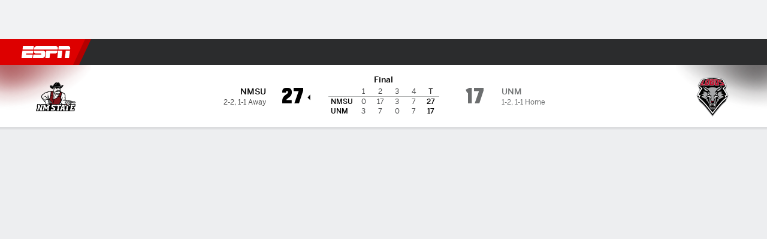

--- FILE ---
content_type: text/html; charset=utf-8
request_url: https://africa.espn.com/college-football/game/_/gameId/401520238
body_size: 72259
content:

        <!doctype html>
        <html lang="en">
            <head>
                <meta charSet="utf-8" />

                <!-- ESPNFITT | b07fa268159b | 14242225 | dc32d7da | africa.espn.com | Sun, 18 Jan 2026 13:52:12 GMT -->
                <script>__dataLayer={"pageViewed":false,"helpersEnabled":false,"page":{"author":"","game_id":"401520238","league":"Not Applicable","page_infrastructure":"fitt","placement":"","play_location":"","premium":"","purchase_method":"","referer":"","search_query":"","section":"","story_id":"","story_title":"","start_type":""},"site":{"portal":"sports","application_name":"Espn Web - Fitt","country":"za","edition":"en-za","site":"espnza","language":"en_za","orientation":"desktop"},"pzn":{"affiliate_name":"not authenticated","login_status":"anonymous","betaccountlinked":"no","entitlements":"","has_favorites":"no","hidebetting":"false","has_fantasy":"no","has_notifications":"no","auto_start":"no","userab_1":"","league_manager":"no","paywallshown":"no","isptveauthenticated":"no","ssotveauthenticated":"no","tveauthenticated":"no"},"visitor":{"dssid":"","ad_blocker":"no","wholesale_user":"no","wholesale_mvpd_user":"no","wholesale_provider":"no provider"}}; try{ __dataLayer.visitor = __dataLayer.visitor || {}; __dataLayer.visitor.consent = Object.assign({ isAnonymous: !1 }, JSON.parse(localStorage.getItem('consentToken')).data);}catch(e){}</script>
                <script src="https://dcf.espn.com/TWDC-DTCI/prod/Bootstrap.js"></script>
                <script>
            (function(h,o,u,n,d) {
                h=h[d]=h[d]||{q:[],onReady:function(c){h.q.push(c)}}
                d=o.createElement(u);d.async=1;d.src=n
                n=o.getElementsByTagName(u)[0];n.parentNode.insertBefore(d,n)
            })(window,document,'script','https://www.datadoghq-browser-agent.com/us1/v5/datadog-rum.js','DD_RUM');
            
            window.DD_RUM.onReady(function() {
                window.DD_RUM.setGlobalContext({
                    twdcgrid: {
                        yp_team_id: "67c86818ce5ff1871b58289f",
                        yp_service_id: "67b8d8e244357475ee4bd4b4",
                        datadog_log_index: "observability"
                    }
                });
            });
        </script>
                <title data-react-helmet="true">New Mexico State 27-17 New Mexico (17 Sep, 2023) Final Score - ESPN</title>
                <meta data-react-helmet="true" name="description" content="Game summary of the New Mexico State Aggies vs. New Mexico Lobos NCAAF game, final score 27-17, from 17 September 2023 on ESPN."/><meta data-react-helmet="true" property="fb:app_id" content="116656161708917"/><meta data-react-helmet="true" property="og:site_name" content="ESPN"/><meta data-react-helmet="true" property="og:url" content="https://africa.espn.com/college-football/game/_/gameId/401520238/new-mexico-st-new-mexico"/><meta data-react-helmet="true" property="og:title" content="New Mexico State 27-17 New Mexico (17 Sep, 2023) Final Score - ESPN"/><meta data-react-helmet="true" property="og:description" content="Game summary of the New Mexico State Aggies vs. New Mexico Lobos NCAAF game, final score 27-17, from 17 September 2023 on ESPN."/><meta data-react-helmet="true" property="og:image" content="http://s.espncdn.com/stitcher/sports/football/college-football/events/401520238.png?templateId=espn.com.share.1"/><meta data-react-helmet="true" property="og:image:width" content="500"/><meta data-react-helmet="true" property="og:image:height" content="500"/><meta data-react-helmet="true" property="og:type" content="website"/><meta data-react-helmet="true" name="twitter:site" content="espn"/><meta data-react-helmet="true" name="twitter:url" content="https://africa.espn.com/college-football/game/_/gameId/401520238/new-mexico-st-new-mexico"/><meta data-react-helmet="true" name="twitter:title" content="New Mexico State 27-17 New Mexico (17 Sep, 2023) Final Score - ESPN"/><meta data-react-helmet="true" name="twitter:description" content="Game summary of the New Mexico State Aggies vs. New Mexico Lobos NCAAF game, final score 27-17, from 17 September 2023 on ESPN."/><meta data-react-helmet="true" name="twitter:card" content="summary"/><meta data-react-helmet="true" name="twitter:image" content="http://s.espncdn.com/stitcher/sports/football/college-football/events/401520238.png?templateId=espn.com.share.1"/><meta data-react-helmet="true" name="twitter:app:name:iphone" content="ESPN"/><meta data-react-helmet="true" name="twitter:app:id:iphone" content="317469184"/><meta data-react-helmet="true" name="twitter:app:name:googleplay" content="ESPN"/><meta data-react-helmet="true" name="twitter:app:id:googleplay" content="com.espn.score_center"/><meta data-react-helmet="true" name="title" content="New Mexico State 27-17 New Mexico (17 Sep, 2023) Final Score - ESPN"/><meta data-react-helmet="true" name="medium" content="website"/>
                <meta name="viewport" content="initial-scale=1.0, maximum-scale=1.0, user-scalable=no" />
                <meta http-equiv="x-ua-compatible" content="IE=edge" />
                <meta property="og:locale" content="en_US" />

                <link href="//cdn1.espn.net" rel="preconnect" />
                <link href='https://tredir.espn.com' rel='preconnect' crossorigin />
                <link href='https://cdn.registerdisney.go.com' rel='preconnect' crossorigin />
                <link href='https://fan.api.espn.com' rel='preconnect' crossorigin />
                <link href='https://cdn.espn.com' rel='preconnect' crossorigin />
                <link href='https://a.espncdn.com' rel='preconnect' crossorigin />
                <link href='https://site.web.api.espn.com' rel='preconnect' crossorigin />
                <link rel="mask-icon" sizes="any" href="https://a.espncdn.com/prod/assets/icons/E.svg" color="#990000" />
                <link rel="shortcut icon" href="https://a.espncdn.com/favicon.ico" />
                <link rel="apple-touch-icon" href="https://a.espncdn.com/wireless/mw5/r1/images/bookmark-icons-v2/espn-icon-57x57.png" />
                <link rel="apple-touch-icon-precomposed" href="https://a.espncdn.com/wireless/mw5/r1/images/bookmark-icons-v2/espn-icon-57x57.png" />
                <link rel="apple-touch-icon-precomposed" sizes="72x72" href="https://a.espncdn.com/wireless/mw5/r1/images/bookmark-icons-v2/espn-icon-72x72.png" />
                <link rel="apple-touch-icon-precomposed" sizes="114x114" href="https://a.espncdn.com/wireless/mw5/r1/images/bookmark-icons-v2/espn-icon-114x114.png" />
                <link rel="apple-touch-icon-precomposed" sizes="152x152" href="https://a.espncdn.com/wireless/mw5/r1/images/bookmark-icons-v2/espn-icon-152x152.png" />

                <link rel="manifest" href="/manifest.json">

                

                
                
                <link data-react-helmet="true" rel="stylesheet" href="//cdn1.espn.net/fitt/dc32d7da8133-release-01-13-2026.2.0.3935/client/espnfitt/css/fusion-75ea4387.css"/><link data-react-helmet="true" rel="stylesheet" href="//cdn1.espn.net/fitt/dc32d7da8133-release-01-13-2026.2.0.3935/client/espnfitt/css/7245-c047e00a.css"/><link data-react-helmet="true" rel="stylesheet" href="//cdn1.espn.net/fitt/dc32d7da8133-release-01-13-2026.2.0.3935/client/espnfitt/css/espnfitt-233f2380.css"/><link data-react-helmet="true" rel="stylesheet" href="//cdn1.espn.net/fitt/dc32d7da8133-release-01-13-2026.2.0.3935/client/espnfitt/css/394-f8f14c08.css"/><link data-react-helmet="true" rel="stylesheet" href="//cdn1.espn.net/fitt/dc32d7da8133-release-01-13-2026.2.0.3935/client/espnfitt/css/9030-8fc13ef4.css"/><link data-react-helmet="true" rel="stylesheet" href="//cdn1.espn.net/fitt/dc32d7da8133-release-01-13-2026.2.0.3935/client/espnfitt/css/3606-6cffbab4.css"/><link data-react-helmet="true" rel="stylesheet" href="//cdn1.espn.net/fitt/dc32d7da8133-release-01-13-2026.2.0.3935/client/espnfitt/css/5999-ae59db07.css"/><link data-react-helmet="true" rel="stylesheet" href="//cdn1.espn.net/fitt/dc32d7da8133-release-01-13-2026.2.0.3935/client/espnfitt/css/2960-62c3a3ef.css"/><link data-react-helmet="true" rel="stylesheet" href="//cdn1.espn.net/fitt/dc32d7da8133-release-01-13-2026.2.0.3935/client/espnfitt/css/6544-1cd554ce.css"/><link data-react-helmet="true" rel="stylesheet" href="//cdn1.espn.net/fitt/dc32d7da8133-release-01-13-2026.2.0.3935/client/espnfitt/css/gamepackage.football-a0fcc835.css"/><link data-react-helmet="true" rel="canonical" href="https://africa.espn.com/college-football/game/_/gameId/401520238/new-mexico-st-new-mexico"/><link data-react-helmet="true" rel="preload" as="font" type="font/woff2" href="https://a.espncdn.com/fonts/_Publico/PublicoBannerExtraboldWeb.woff2" crossorigin="true"/><link data-react-helmet="true" rel="preload" as="font" type="font/woff2" href="https://a.espncdn.com/fonts/_BentonSans/BentonSansBlack.woff2" crossorigin="true"/><link data-react-helmet="true" rel="preload" as="font" type="font/woff2" href="https://a.espncdn.com/fonts/_BentonSansCond/BentonSansCondBold.woff2" crossorigin="true"/><link data-react-helmet="true" rel="preload" as="font" type="font/woff2" href="https://a.espncdn.com/fonts/_PlayoffProCond/PlayoffProCondBold.woff2" crossorigin="true"/><link data-react-helmet="true" rel="preload" as="font" type="font/woff2" href="https://a.espncdn.com/fonts/_PlayoffProCond/PlayoffProCondBlack.woff2" crossorigin="true"/><link data-react-helmet="true" rel="preload" as="font" type="font/woff2" href="https://a.espncdn.com/fonts/_BentonSans/BentonSansBold.woff2" crossorigin="true"/><link data-react-helmet="true" rel="preload" as="font" type="font/woff2" href="https://a.espncdn.com/fonts/_BentonSans/BentonSansMedium.woff2" crossorigin="true"/><link data-react-helmet="true" rel="preload" as="font" type="font/woff2" href="https://a.espncdn.com/fonts/_BentonSans/BentonSansRegular.woff2" crossorigin="true"/><link data-react-helmet="true" rel="preload" as="font" type="font/woff2" href="https://a.espncdn.com/fonts/_Ignite/ESPNIgniteDisplay-CondensedHeavy-Web.woff2" crossorigin="true"/><link data-react-helmet="true" rel="preload" as="font" type="font/woff2" href="https://a.espncdn.com/fonts/_Ignite/ESPNIgniteText-Regular-Web.woff2" crossorigin="true"/><link data-react-helmet="true" rel="preload" as="font" type="font/woff2" href="https://a.espncdn.com/fonts/_Ignite/ESPNIgniteTextCondensed-Regular-Web.woff2" crossorigin="true"/><link data-react-helmet="true" rel="preload" as="font" type="font/woff2" href="https://a.espncdn.com/fonts/_Ignite/ESPNIgniteTextCondensed-Bold-Web.woff2" crossorigin="true"/><link data-react-helmet="true" rel="alternate" href="android-app://com.espn.score_center/sportscenter/x-callback-url/showGame?url=/college-football/game/_/gameId/401520238"/><link data-react-helmet="true" rel="alternate" hreflang="en-us" href="https://www.espn.com/college-football/game/_/gameId/401520238/new-mexico-st-new-mexico"/><link data-react-helmet="true" rel="alternate" hreflang="pt-br" href="https://www.espn.com.br/futebol-americano/universitario/jogo/_/jogoId/401520238/new-mexico-st-new-mexico"/><link data-react-helmet="true" rel="alternate" hreflang="en-in" href="https://www.espn.in/college-football/game/_/gameId/401520238/new-mexico-st-new-mexico"/><link data-react-helmet="true" rel="alternate" hreflang="en-za" href="https://africa.espn.com/college-football/game/_/gameId/401520238/new-mexico-st-new-mexico"/><link data-react-helmet="true" rel="alternate" hreflang="en-au" href="https://www.espn.com.au/college-football/game/_/gameId/401520238/new-mexico-st-new-mexico"/><link data-react-helmet="true" rel="alternate" hreflang="es-ve" href="https://www.espn.com.ve/futbol-americano/colegial/juego/_/juegoId/401520238/new-mexico-st-new-mexico"/><link data-react-helmet="true" rel="alternate" hreflang="es-cl" href="https://www.espn.cl/futbol-americano/colegial/juego/_/juegoId/401520238/new-mexico-st-new-mexico"/><link data-react-helmet="true" rel="alternate" hreflang="es-mx" href="https://www.espn.com.mx/futbol-americano/colegial/juego/_/juegoId/401520238/new-mexico-st-new-mexico"/><link data-react-helmet="true" rel="alternate" hreflang="es-co" href="https://www.espn.com.co/futbol-americano/colegial/juego/_/juegoId/401520238/new-mexico-st-new-mexico"/><link data-react-helmet="true" rel="alternate" hreflang="es-pe" href="https://www.espn.com.pe/futbol-americano/colegial/juego/_/juegoId/401520238/new-mexico-st-new-mexico"/><link data-react-helmet="true" rel="alternate" hreflang="es-ar" href="https://www.espn.com.ar/futbol-americano/colegial/juego/_/juegoId/401520238/new-mexico-st-new-mexico"/><link data-react-helmet="true" rel="alternate" hreflang="es-us" href="https://espndeportes.espn.com/futbol-americano/colegial/juego/_/juegoId/401520238/new-mexico-st-new-mexico"/><link data-react-helmet="true" rel="alternate" hreflang="en-ph" href="https://www.espn.ph/college-football/game/_/gameId/401520238/new-mexico-st-new-mexico"/><link data-react-helmet="true" rel="alternate" hreflang="en-gb" href="https://www.espn.co.uk/college-football/game/_/gameId/401520238/new-mexico-st-new-mexico"/><link data-react-helmet="true" rel="alternate" hreflang="en-sg" href="https://www.espn.com.sg/college-football/game/_/gameId/401520238/new-mexico-st-new-mexico"/><link data-react-helmet="true" rel="alternate" hreflang="es-gt" href="https://www.espn.com.gt/futbol-americano/colegial/juego/_/juegoId/401520238/new-mexico-st-new-mexico"/><link data-react-helmet="true" rel="alternate" hreflang="es-uy" href="https://www.espn.com.uy/futbol-americano/colegial/juego/_/juegoId/401520238/new-mexico-st-new-mexico"/><link data-react-helmet="true" rel="alternate" hreflang="es-do" href="https://www.espn.com.do/futbol-americano/colegial/juego/_/juegoId/401520238/new-mexico-st-new-mexico"/><link data-react-helmet="true" rel="alternate" hreflang="es-ec" href="https://www.espn.com.ec/futbol-americano/colegial/juego/_/juegoId/401520238/new-mexico-st-new-mexico"/><link data-react-helmet="true" rel="alternate" hreflang="es-pa" href="https://www.espn.com.pa/futbol-americano/colegial/juego/_/juegoId/401520238/new-mexico-st-new-mexico"/><link data-react-helmet="true" rel="alternate" hreflang="es-cr" href="https://www.espn.co.cr/futbol-americano/colegial/juego/_/juegoId/401520238/new-mexico-st-new-mexico"/><link data-react-helmet="true" rel="alternate" hreflang="nl-nl" href="https://www.espn.nl/college-football/wedstrijd/_/wedstrijdId/401520238/new-mexico-st-new-mexico"/>
                <script src="//cdn1.espn.net/fitt/dc32d7da8133-release-01-13-2026.2.0.3935/client/espnfitt/runtime-68c5a4c8.js" defer></script><script src="//cdn1.espn.net/fitt/dc32d7da8133-release-01-13-2026.2.0.3935/client/espnfitt/dmp-sdk-e891f094.js" defer></script><script src="//cdn1.espn.net/fitt/dc32d7da8133-release-01-13-2026.2.0.3935/client/espnfitt/7245-90009857.js" defer></script><script src="//cdn1.espn.net/fitt/dc32d7da8133-release-01-13-2026.2.0.3935/client/espnfitt/1609-dac15037.js" defer></script><script src="//cdn1.espn.net/fitt/dc32d7da8133-release-01-13-2026.2.0.3935/client/espnfitt/9264-abee4af7.js" defer></script><script src="//cdn1.espn.net/fitt/dc32d7da8133-release-01-13-2026.2.0.3935/client/espnfitt/394-78560395.js" defer></script><script src="//cdn1.espn.net/fitt/dc32d7da8133-release-01-13-2026.2.0.3935/client/espnfitt/1765-53c8f25a.js" defer></script><script src="//cdn1.espn.net/fitt/dc32d7da8133-release-01-13-2026.2.0.3935/client/espnfitt/3403-5f1fedbe.js" defer></script><script src="//cdn1.espn.net/fitt/dc32d7da8133-release-01-13-2026.2.0.3935/client/espnfitt/6500-6c720148.js" defer></script><script src="//cdn1.espn.net/fitt/dc32d7da8133-release-01-13-2026.2.0.3935/client/espnfitt/7278-6b7601e4.js" defer></script><script src="//cdn1.espn.net/fitt/dc32d7da8133-release-01-13-2026.2.0.3935/client/espnfitt/3725-6f63c071.js" defer></script><script src="//cdn1.espn.net/fitt/dc32d7da8133-release-01-13-2026.2.0.3935/client/espnfitt/9532-b573224d.js" defer></script><script src="//cdn1.espn.net/fitt/dc32d7da8133-release-01-13-2026.2.0.3935/client/espnfitt/7642-5b8248d8.js" defer></script><script src="//cdn1.espn.net/fitt/dc32d7da8133-release-01-13-2026.2.0.3935/client/espnfitt/1648-fe2ae864.js" defer></script><script src="//cdn1.espn.net/fitt/dc32d7da8133-release-01-13-2026.2.0.3935/client/espnfitt/7814-f377177a.js" defer></script><script src="//cdn1.espn.net/fitt/dc32d7da8133-release-01-13-2026.2.0.3935/client/espnfitt/1863-40aa245d.js" defer></script><script src="//cdn1.espn.net/fitt/dc32d7da8133-release-01-13-2026.2.0.3935/client/espnfitt/4715-f68adb33.js" defer></script><script src="//cdn1.espn.net/fitt/dc32d7da8133-release-01-13-2026.2.0.3935/client/espnfitt/3948-c92562a2.js" defer></script><script src="//cdn1.espn.net/fitt/dc32d7da8133-release-01-13-2026.2.0.3935/client/espnfitt/3606-59a9a868.js" defer></script><script src="//cdn1.espn.net/fitt/dc32d7da8133-release-01-13-2026.2.0.3935/client/espnfitt/562-025ae8de.js" defer></script><script src="//cdn1.espn.net/fitt/dc32d7da8133-release-01-13-2026.2.0.3935/client/espnfitt/9265-a9bfcbcf.js" defer></script><script src="//cdn1.espn.net/fitt/dc32d7da8133-release-01-13-2026.2.0.3935/client/espnfitt/7528-96a2219f.js" defer></script><script src="//cdn1.espn.net/fitt/dc32d7da8133-release-01-13-2026.2.0.3935/client/espnfitt/4898-02e5efa6.js" defer></script><script src="//cdn1.espn.net/fitt/dc32d7da8133-release-01-13-2026.2.0.3935/client/espnfitt/9192-12059128.js" defer></script><script src="//cdn1.espn.net/fitt/dc32d7da8133-release-01-13-2026.2.0.3935/client/espnfitt/4668-2da88f81.js" defer></script><script src="//cdn1.espn.net/fitt/dc32d7da8133-release-01-13-2026.2.0.3935/client/espnfitt/441-2faa1e77.js" defer></script><script src="//cdn1.espn.net/fitt/dc32d7da8133-release-01-13-2026.2.0.3935/client/espnfitt/4162-e9b7937f.js" defer></script><script src="//cdn1.espn.net/fitt/dc32d7da8133-release-01-13-2026.2.0.3935/client/espnfitt/5999-dfabe7fe.js" defer></script><script src="//cdn1.espn.net/fitt/dc32d7da8133-release-01-13-2026.2.0.3935/client/espnfitt/1290-0263e4b6.js" defer></script><script src="//cdn1.espn.net/fitt/dc32d7da8133-release-01-13-2026.2.0.3935/client/espnfitt/2960-e2225c41.js" defer></script><script src="//cdn1.espn.net/fitt/dc32d7da8133-release-01-13-2026.2.0.3935/client/espnfitt/6544-d8e77dfa.js" defer></script>
                <link rel="prefetch" href="//cdn1.espn.net/fitt/dc32d7da8133-release-01-13-2026.2.0.3935/client/espnfitt/_manifest.js" as="script" /><link rel="prefetch" href="//cdn1.espn.net/fitt/dc32d7da8133-release-01-13-2026.2.0.3935/client/espnfitt/espnza-en-b453760b.js" as="script" />
<link rel="prefetch" href="//cdn1.espn.net/fitt/dc32d7da8133-release-01-13-2026.2.0.3935/client/espnfitt/espnfitt-be3173f7.js" as="script" />
<link rel="prefetch" href="//cdn1.espn.net/fitt/dc32d7da8133-release-01-13-2026.2.0.3935/client/espnfitt/gamepackage.football-9f06c23f.js" as="script" />
                <style type="text/css" id="fittLoadingStyle">
   .page-container,
   .Nav__Primary__Menu,
   .Nav__Secondary__Menu,
    .NavSecondary--GamePackage,
   .SoccerPerformers--gamepackage,
   .ScoreCell__Notes--footer,
   .Gamestrip,
   .Ad:before {
       opacity:                    0;
   }
</style>
                <noscript>
            <style type="text/css">
                div.HeaderScoreboardContainer, div.Ad, div.sponsored-content { display: none !important; }
                .page-container,
                .Nav__Primary .Nav__Primary__Menu .Nav__Primary__Menu__Item a,
                .Nav__Primary .Nav__Primary__Menu .Nav__Primary__Menu__Item .Nav__Primary__Menu__Link,
                .Nav__Secondary .Nav__Secondary__Menu .Nav__Secondary__Menu__Title .Nav__Secondary__Menu__Link,
                .Nav__Secondary .Nav__Secondary__Menu .Nav__Secondary__Menu__Item .Nav__Secondary__Menu__Link {
                    opacity: 1;
                }
            </style>
        </noscript>
                
            </head>
            <body class="africa">
                <img width="99999" height="99999" alt="" style="pointer-events: none; position: absolute; top: 0; left: 0; width: 99%; height: 99%; max-width: 99%; max-height: 99%;" src="[data-uri]">
                
                <div id="espnfitt"><div id="DataWrapper"><div id="fitt-analytics"><div id="themeProvider" class="theme-light "><div class="bp-mobileMDPlus bp-mobileLGPlus bp-tabletPlus bp-desktopPlus bp-desktopLGPlus" data-fitt-page-type="gamepackage"><div id="lightboxContainer"></div><div class="HeaderScoreboardWrapper"><div class="HeaderScoreboardContainer HeaderScoreboardContainer--loading"><section class="HeaderScoreboard HeaderScoreboard--empty" aria-label="HeaderScoreboard"><button class="HiddenSkip" data-skip="content">Skip to main content</button><button class="HiddenSkip" data-skip="nav">Skip to navigation</button><div class="HeaderScoreboard__Wrapper"><div class="HeaderScoreboard__Carousel"><div class="HeaderScoreboard__Carousel__Nav HeaderScoreboard__Carousel__Nav--prev is-disabled"><svg aria-hidden="true" class="icon__svg" viewBox="0 0 24 24"><use xlink:href="#icon__caret__left"></use></svg></div><div class="HeaderScoreboard__Carousel__Wrapper"><div style="transform:translateX(0px);transition:0.7s ease"><div class="HeaderScoreboard__Events"><div class="HeaderScoreboard__SportSection"><div class="ScoreCell ScoreCell--md ScoreCell--noLinks" role="group"><a class="ScoreCell__LinkOverlay"></a><div class="ScoreCell__Link"><div class="ScoreCell__Link__Event__Detail"><div class="ScoreCell__CompetitorDetails"><ul class="ScoreCell__Competitors"></ul></div></div></div></div></div></div></div></div><div class="HeaderScoreboard__Carousel__Nav HeaderScoreboard__Carousel__Nav--next is-disabled"><svg aria-hidden="true" class="icon__svg" viewBox="0 0 24 24"><use xlink:href="#icon__caret__right"></use></svg></div></div></div></section></div></div><header class="db Site__Header__Wrapper sticky"><div class="Site__Header db left-0 top-0 w-100 bg-clr-gray-02"><nav class="Nav__Primary center flex justify-between items-center" aria-label="Global Navigation"><div class="Nav__Primary__Section Nav__Primary__Section--left"><div class="Nav__Primary__Branding__Logo"><div class="Nav__Primary__Branding__Wrapper"><a class="AnchorLink Nav__Primary__Branding Nav__Primary__Branding--espn" tabindex="0" data-track-nav_layer="global nav" data-track-nav_item="espn-logo" aria-label="ESPN Home Page" href="/">ESPN</a></div></div><ul class="Nav__Primary__Menu flex Nav__Primary__Menu--left w-100"><div><li class="Nav__Primary__Menu__Item flex items-center relative Nav__Primary__Menu__Item--espnza-en n7 Nav__AccessibleMenuItem_Wrapper" data-testid="NavAccessibleMenuItem"><a class="AnchorLink Button--unstyled Nav__Primary__Menu__Link clr-white flex items-center" tabindex="0" aria-label="ESPN Football Home Page" href="/football/" id="nav-link-undefined" aria-selected="false" data-track-nav_item="football" data-track-nav_layer="global nav"><div class="Nav__Primary__Menu__Item--button-container"><span class="Nav__Text Nav__Primary__Menu__Item--text" data-resource-id="gamepackage.football_tab">Football</span></div></a><button aria-label="Football" aria-expanded="false" class="Button--unstyled Nav__Primary__Menu__Toggle" tabindex="0" aria-haspopup="true"><svg role="img" aria-hidden="true" class="Nav__SubmenuIndicatorIcon icon__svg fill-clr-white icon_svg--dark icon__svg" viewBox="0 0 24 24"><title id="undefined-submenu">Football</title><use xlink:href="#icon__caret__down"></use></svg></button></li></div><div><li class="Nav__Primary__Menu__Item flex items-center relative Nav__Primary__Menu__Item--espnza-en n7 Nav__AccessibleMenuItem_Wrapper" data-testid="NavAccessibleMenuItem"><a class="AnchorLink Button--unstyled Nav__Primary__Menu__Link clr-white flex items-center" tabindex="0" aria-label="ESPN NBA Home Page" href="/nba/" id="nav-link-undefined" aria-selected="false" data-track-nav_item="nba" data-track-nav_layer="global nav"><div class="Nav__Primary__Menu__Item--button-container"><span class="Nav__Text Nav__Primary__Menu__Item--text" data-resource-id="gamepackage.nba_tab">NBA</span></div></a><button aria-label="NBA" aria-expanded="false" class="Button--unstyled Nav__Primary__Menu__Toggle" tabindex="0" aria-haspopup="true"><svg role="img" aria-hidden="true" class="Nav__SubmenuIndicatorIcon icon__svg fill-clr-white icon_svg--dark icon__svg" viewBox="0 0 24 24"><title id="undefined-submenu">NBA</title><use xlink:href="#icon__caret__down"></use></svg></button></li></div><div><li class="Nav__Primary__Menu__Item flex items-center relative Nav__Primary__Menu__Item--espnza-en n7 Nav__AccessibleMenuItem_Wrapper" data-testid="NavAccessibleMenuItem"><a class="AnchorLink Button--unstyled Nav__Primary__Menu__Link clr-white flex items-center" tabindex="0" aria-label="ESPN NFL Home Page" href="/nfl/" id="nav-link-undefined" aria-selected="false" data-track-nav_item="nfl" data-track-nav_layer="global nav"><div class="Nav__Primary__Menu__Item--button-container"><span class="Nav__Text Nav__Primary__Menu__Item--text" data-resource-id="gamepackage.nfl_tab">NFL</span></div></a><button aria-label="NFL" aria-expanded="false" class="Button--unstyled Nav__Primary__Menu__Toggle" tabindex="0" aria-haspopup="true"><svg role="img" aria-hidden="true" class="Nav__SubmenuIndicatorIcon icon__svg fill-clr-white icon_svg--dark icon__svg" viewBox="0 0 24 24"><title id="undefined-submenu">NFL</title><use xlink:href="#icon__caret__down"></use></svg></button></li></div><div><li class="Nav__Primary__Menu__Item flex items-center relative Nav__Primary__Menu__Item--espnza-en n7 Nav__AccessibleMenuItem_Wrapper" data-testid="NavAccessibleMenuItem"><a class="AnchorLink Button--unstyled Nav__Primary__Menu__Link clr-white flex items-center" tabindex="0" aria-label="ESPN MLB Home Page" href="/mlb/" id="nav-link-undefined" aria-selected="false" data-track-nav_item="mlb" data-track-nav_layer="global nav"><div class="Nav__Primary__Menu__Item--button-container"><span class="Nav__Text Nav__Primary__Menu__Item--text" data-resource-id="gamepackage.mlb_tab">MLB</span></div></a><button aria-label="MLB" aria-expanded="false" class="Button--unstyled Nav__Primary__Menu__Toggle" tabindex="0" aria-haspopup="true"><svg role="img" aria-hidden="true" class="Nav__SubmenuIndicatorIcon icon__svg fill-clr-white icon_svg--dark icon__svg" viewBox="0 0 24 24"><title id="undefined-submenu">MLB</title><use xlink:href="#icon__caret__down"></use></svg></button></li></div><div><li class="Nav__Primary__Menu__Item flex items-center relative Nav__Primary__Menu__Item--espnza-en n7 Nav__AccessibleMenuItem_Wrapper" data-testid="NavAccessibleMenuItem"><a class="AnchorLink Button--unstyled Nav__Primary__Menu__Link clr-white flex items-center" tabindex="0" aria-label="ESPN Cricket Home Page" href="/cricket/" id="nav-link-undefined" aria-selected="false" data-track-nav_item="cricket" data-track-nav_layer="global nav"><div class="Nav__Primary__Menu__Item--button-container"><span class="Nav__Text Nav__Primary__Menu__Item--text" data-resource-id="gamepackage.cricket_tab">Cricket</span></div></a><button aria-label="Cricket" aria-expanded="false" class="Button--unstyled Nav__Primary__Menu__Toggle" tabindex="0" aria-haspopup="true"><svg role="img" aria-hidden="true" class="Nav__SubmenuIndicatorIcon icon__svg fill-clr-white icon_svg--dark icon__svg" viewBox="0 0 24 24"><title id="undefined-submenu">Cricket</title><use xlink:href="#icon__caret__down"></use></svg></button></li></div><div><li class="Nav__Primary__Menu__Item flex items-center relative Nav__Primary__Menu__Item--espnza-en n7 Nav__AccessibleMenuItem_Wrapper" data-testid="NavAccessibleMenuItem"><a class="AnchorLink Button--unstyled Nav__Primary__Menu__Link clr-white flex items-center" tabindex="0" aria-label="ESPN Boxing Home Page" href="/boxing/" id="nav-link-undefined" aria-selected="false" data-track-nav_item="boxing" data-track-nav_layer="global nav"><div class="Nav__Primary__Menu__Item--button-container"><span class="Nav__Text Nav__Primary__Menu__Item--text" data-resource-id="gamepackage.boxing_tab">Boxing</span></div></a><button aria-label="Boxing" aria-expanded="false" class="Button--unstyled Nav__Primary__Menu__Toggle" tabindex="0" aria-haspopup="true"><svg role="img" aria-hidden="true" class="Nav__SubmenuIndicatorIcon icon__svg fill-clr-white icon_svg--dark icon__svg" viewBox="0 0 24 24"><title id="undefined-submenu">Boxing</title><use xlink:href="#icon__caret__down"></use></svg></button></li></div><div><li class="Nav__Primary__Menu__Item flex items-center relative Nav__Primary__Menu__Item--espnza-en n7 Nav__AccessibleMenuItem_Wrapper" data-testid="NavAccessibleMenuItem"><a class="AnchorLink Button--unstyled Nav__Primary__Menu__Link clr-white flex items-center" tabindex="0" aria-label="ESPN Rugby Home Page" href="/rugby/" id="nav-link-undefined" aria-selected="false" data-track-nav_item="rugby" data-track-nav_layer="global nav"><div class="Nav__Primary__Menu__Item--button-container"><span class="Nav__Text Nav__Primary__Menu__Item--text" data-resource-id="gamepackage.rugby_tab">Rugby</span></div></a><button aria-label="Rugby" aria-expanded="false" class="Button--unstyled Nav__Primary__Menu__Toggle" tabindex="0" aria-haspopup="true"><svg role="img" aria-hidden="true" class="Nav__SubmenuIndicatorIcon icon__svg fill-clr-white icon_svg--dark icon__svg" viewBox="0 0 24 24"><title id="undefined-submenu">Rugby</title><use xlink:href="#icon__caret__down"></use></svg></button></li></div><div><li class="Nav__Primary__Menu__Item flex items-center relative Nav__Primary__Menu__Item--active Nav__Primary__Menu__Item--espnza-en n7 Nav__AccessibleMenuItem_Wrapper" data-testid="NavAccessibleMenuItem"><a class="AnchorLink Button--unstyled Nav__Primary__Menu__Link clr-white flex items-center" tabindex="0" aria-label="ESPN NCAAF Home Page" href="/college-football/" id="nav-link-undefined" aria-selected="true" data-track-nav_item="ncaaf" data-track-nav_layer="global nav"><div class="Nav__Primary__Menu__Item--button-container"><span class="Nav__Text Nav__Primary__Menu__Item--text" data-resource-id="gamepackage.ncaaf_tab">NCAAF</span></div></a><button aria-label="NCAAF" aria-expanded="false" class="Button--unstyled Nav__Primary__Menu__Toggle" tabindex="0" aria-haspopup="true"><svg role="img" aria-hidden="true" class="Nav__SubmenuIndicatorIcon icon__svg fill-clr-white icon_svg--dark icon__svg" viewBox="0 0 24 24"><title id="undefined-submenu">NCAAF</title><use xlink:href="#icon__caret__down"></use></svg></button></li></div><div><li class="Nav__Primary__Menu__Item flex items-center relative Nav__Primary__Menu__Item--espnza-en n7 Nav__AccessibleMenuItem_Wrapper" data-testid="NavAccessibleMenuItem"><a class="AnchorLink Button--unstyled Nav__Primary__Menu__Link clr-white flex items-center" tabindex="0" aria-label="ESPN More Sports Home Page" href="#" id="nav-link-undefined" aria-selected="false" data-track-nav_item="more sports" data-track-nav_layer="global nav"><span class="Nav__Text Nav__Primary__Menu__Item--text" data-resource-id="gamepackage.moresports_tab">More Sports</span></a><button aria-label="More Sports" aria-expanded="false" class="Button--unstyled Nav__Primary__Menu__Toggle" tabindex="0" aria-haspopup="true"><svg role="img" aria-hidden="true" class="Nav__SubmenuIndicatorIcon icon__svg fill-clr-white icon_svg--dark icon__svg" viewBox="0 0 24 24"><title id="undefined-submenu">More Sports</title><use xlink:href="#icon__caret__down"></use></svg></button></li></div></ul></div><div class="Nav__Primary__Section Nav__Primary__Section--right"><ul class="Nav__Primary__Menu flex Nav__Primary__Menu--right flex-none"><div><li class="Nav__Primary__Menu__Item flex items-center relative Nav__Primary__Menu__Item--espnza-en n7 Nav__AccessibleMenuItem_Wrapper" data-testid="NavAccessibleMenuItem"><a class="AnchorLink Button--unstyled Nav__Primary__Menu__Link clr-white flex items-center" tabindex="0" href="/fantasy/" id="nav-link-undefined" aria-selected="false" data-track-nav_item="fantasy" data-track-nav_layer="global nav"><div class="Nav__Primary__Menu__Item--button-container"><span class="Nav__Text Nav__Primary__Menu__Item--text" data-resource-id="gamepackage.fantasy_tab">Fantasy</span></div></a><button aria-label="Fantasy" aria-expanded="false" class="Button--unstyled Nav__Primary__Menu__Toggle" tabindex="0" aria-haspopup="true"><svg role="img" aria-hidden="true" class="Nav__SubmenuIndicatorIcon icon__svg fill-clr-white icon_svg--dark icon__svg" viewBox="0 0 24 24"><title id="undefined-submenu">Fantasy</title><use xlink:href="#icon__caret__down"></use></svg></button></li></div></ul><ul class="Nav__Primary__Menu flex Nav__Primary__Menu--right flex-none"><li class="Nav__Primary__Menu__Item Nav__Search flex-none relative"><div class="Nav__Search__Toggle"><svg aria-expanded="false" tabindex="0" role="button" aria-hidden="false" aria-labelledby="navSearchLabel" class="icon__svg" viewBox="0 0 24 24"><title id="navSearchLabel">Search</title><use xlink:href="#icon__search__v2"></use></svg></div></li></ul></div></nav></div></header><div id="fittBGContainer"><div id="fittBGContainerInner"><div id="fittBGContainerInside"><div id="fittBGAd" data-box-type="fitt-adbox-wallpaper"><div class="Ad ad-slot" data-slot-type="wallpaper" data-collapse-before-load="true" data-exclude-bp="s,m" data-slot-kvps="pos=wallpaper"></div></div></div></div></div><main id="fittPageContainer" tabindex="-1"><div data-box-type="fitt-adbox-exclusions"><div class="Ad ad-slot" data-slot-type="exclusions" data-category-exclusion="true" data-slot-kvps="pos=exclusions"></div></div><div class="pageContent"><div class="theme-nextGenGamecast "><div class="NzyJW pNwJE GpQCA iWsMV wgokC yHAKF YxTfI yNmBg BEHi "><div class="mLASH XwvpJ VZTD YXpvG zfbtc DXbtt lZur gCZxf NHnbg SQFkJ sXwFv GCxLR IHeek VjqXl " data-testid="GameSwitcher"><div class="XwvpJ VZTD YXpvG PSmaN TUUzG lZur "><button class="rpdKw Nkdqy KJCBE Qbope MLrKa DQSyf mLASH A-DBxD zkERy jczvP EiuCF JoYgb UbGlr VZTD CUBdv FWLyZ icHtc EzeSR WKuaR UoVV WtEci dSKvB seFhp " data-testid="GameSwitcherPill"></button><button class="rpdKw Nkdqy KJCBE Qbope MLrKa DQSyf mLASH A-DBxD zkERy jczvP EiuCF JoYgb UbGlr VZTD CUBdv FWLyZ icHtc EzeSR WKuaR UoVV WtEci dSKvB seFhp " data-testid="GameSwitcherPill"></button><button class="rpdKw Nkdqy KJCBE Qbope MLrKa DQSyf mLASH A-DBxD zkERy jczvP EiuCF JoYgb UbGlr VZTD CUBdv FWLyZ icHtc EzeSR WKuaR UoVV WtEci dSKvB seFhp " data-testid="GameSwitcherPill"></button><button class="rpdKw Nkdqy KJCBE Qbope MLrKa DQSyf mLASH A-DBxD zkERy jczvP EiuCF JoYgb UbGlr VZTD CUBdv FWLyZ icHtc EzeSR WKuaR UoVV WtEci dSKvB seFhp " data-testid="GameSwitcherPill"></button><button class="rpdKw Nkdqy KJCBE Qbope MLrKa DQSyf mLASH A-DBxD zkERy jczvP EiuCF JoYgb UbGlr VZTD CUBdv FWLyZ icHtc EzeSR WKuaR UoVV WtEci dSKvB seFhp " data-testid="GameSwitcherPill"></button><button class="rpdKw Nkdqy KJCBE Qbope MLrKa DQSyf mLASH A-DBxD zkERy jczvP EiuCF JoYgb UbGlr VZTD CUBdv FWLyZ icHtc EzeSR WKuaR UoVV WtEci dSKvB seFhp " data-testid="GameSwitcherPill"></button><button class="rpdKw Nkdqy KJCBE Qbope MLrKa DQSyf mLASH A-DBxD zkERy jczvP EiuCF JoYgb UbGlr VZTD CUBdv FWLyZ icHtc EzeSR WKuaR UoVV WtEci dSKvB seFhp " data-testid="GameSwitcherPill"></button><button class="rpdKw Nkdqy KJCBE Qbope MLrKa DQSyf mLASH A-DBxD zkERy jczvP EiuCF JoYgb UbGlr VZTD CUBdv FWLyZ icHtc EzeSR WKuaR UoVV WtEci dSKvB seFhp " data-testid="GameSwitcherPill"></button><button class="rpdKw Nkdqy KJCBE Qbope MLrKa DQSyf mLASH A-DBxD zkERy jczvP EiuCF JoYgb UbGlr VZTD CUBdv FWLyZ icHtc EzeSR WKuaR UoVV WtEci dSKvB seFhp " data-testid="GameSwitcherPill"></button><button class="rpdKw Nkdqy KJCBE Qbope MLrKa DQSyf mLASH A-DBxD zkERy jczvP EiuCF JoYgb UbGlr VZTD CUBdv FWLyZ icHtc EzeSR WKuaR UoVV WtEci dSKvB seFhp " data-testid="GameSwitcherPill"></button><button class="rpdKw Nkdqy KJCBE Qbope MLrKa DQSyf mLASH A-DBxD zkERy jczvP EiuCF JoYgb UbGlr VZTD CUBdv FWLyZ icHtc EzeSR WKuaR UoVV WtEci dSKvB seFhp " data-testid="GameSwitcherPill"></button><button class="rpdKw Nkdqy KJCBE Qbope MLrKa DQSyf mLASH A-DBxD zkERy jczvP EiuCF JoYgb UbGlr VZTD CUBdv FWLyZ icHtc EzeSR WKuaR UoVV WtEci dSKvB seFhp " data-testid="GameSwitcherPill"></button><button class="rpdKw Nkdqy KJCBE Qbope MLrKa DQSyf mLASH A-DBxD zkERy jczvP EiuCF JoYgb UbGlr VZTD CUBdv FWLyZ icHtc EzeSR WKuaR UoVV WtEci dSKvB seFhp " data-testid="GameSwitcherPill"></button></div></div></div><h1 class="accessibilityHeader">New Mexico State Aggies @ New Mexico Lobos</h1><div class=""><div class="next-gen-gamecast"><div class="Gamestrip__StickyContainer" style="top:95px;--gamepackage-layout-sticky-offset:-95px"><div class="Gamestrip__Container"><div class="byXAV cgZ DOypf mLASH A-DBxD VZTD rEPuv GpQCA lZur Owjk GGiPr "><div class="mLASH VZTD HNQqj iMuE GpQCA lZur bmjsw "><div class="vTLlS iLTd NqeUA iWsMV ImuOy kxnwx QCtjQ " style="background:radial-gradient(108.23% 109.23% at -3.25% -25%, #891216 0%, #89121600 65%)"></div><div class="vTLlS iLTd NqeUA iWsMV ImuOy TmuEK cyQwk " style="background:radial-gradient(108.23% 109.23% at -3.25% -25%, #891216 0%, #89121600 65%)"></div><div class="vTLlS iLTd NqeUA iWsMV ImuOy QCtjQ " style="background:radial-gradient(170.53% 143.92% at -3.25% -25%, #891216 0%, #89121600 65%)"></div><div class="vTLlS iLTd NqeUA iWsMV ImuOy QCtjQ " style="background:radial-gradient(166.49% 107.44% at -3.25% -25%, #891216 0%, #89121600 65%)"></div><div class="mLASH VZTD ZLXw HNQqj "><div class="mLASH VZTD ZLXw jIRH aimoN YOODG gRJIk rEPuv ONrI "><a class="zZygg UbGlr iFzkS qdXbA VZTD DbOXS tqUtK GpWVU iJYzE mLASH lZur AcRwS VLMxt SwLKq XZfpO pQPqS TNKU kure yFeBz DQONA qslhI upILZ Oanlq ofVjp PHOpB " data-testid="prism-linkbase" href="/college-football/team/_/id/166/new-mexico-state-aggies" data-clubhouse-uid="s:20~l:23~t:166"><picture data-testid="prism-picture"><source media="(max-width: 767px)" srcSet="https://a.espncdn.com/combiner/i?img=/i/teamlogos/ncaa/500/166.png&amp;cquality=80&amp;h=48&amp;scale=crop&amp;w=48, https://a.espncdn.com/combiner/i?img=/i/teamlogos/ncaa/500/166.png&amp;cquality=40&amp;h=96&amp;scale=crop&amp;w=96 2x"/><source media="(min-width: 768px)" srcSet="https://a.espncdn.com/combiner/i?img=/i/teamlogos/ncaa/500/166.png&amp;cquality=80&amp;h=72&amp;scale=crop&amp;w=72, https://a.espncdn.com/combiner/i?img=/i/teamlogos/ncaa/500/166.png&amp;cquality=40&amp;h=144&amp;scale=crop&amp;w=144 2x"/><img alt="NMSU" class="hsDdd NDJZt sJeUN IJwXl NOpHA fiKAF AgkwG hSQzT " data-testid="prism-image" draggable="false" src="https://a.espncdn.com/i/teamlogos/ncaa/500/166.png"/></picture></a><div class="VZTD rEPuv bmjsw mLASH yEeos dmBRX tYWtQ RGidK cFHx eVcim LXncF Fpddd Yqhti DPsRc lThsv mWWRw "><div class="bmjsw "><div class="dCMNJ VZTD KfYbg YYqDS "><div class="Xrilf VZTD kZVXl bmjsw "><a class="JoYgb UbGlr iFzkS qdXbA VZTD DbOXS tqUtK GpWVU iJYzE XSdof GSjVX QXDKT ClYSy NTRyE " data-testid="prism-linkbase" href="/college-football/team/_/id/166/new-mexico-state-aggies" data-clubhouse-uid="s:20~l:23~t:166"><span class="NzyJW NMnSM ">New Mexico State Aggies</span><span class="NzyJW SQItX euiGf ">New Mexico St</span><span class="HUcap mpjVY ">NMSU</span></a></div></div><div class="alYYJ QCELl NzyJW FWLyZ duTyi csTyU rBhDC GpQCA tuAKv xTell bmjsw NYdiI fuwnA "><span>2-2</span><span class="NzyJW fuwnA ">, <!-- -->1-1 Away</span></div></div></div></div><div class="mLASH VZTD rEPuv jIRH NOpHA GstzX gGEWz RDvqk laOLz "><div class="mLASH JoYgb VZTD QNpQK NYmlE FuEs lZur WULrS kLVjC ">27<div class="mLASH xtUup VZTD TmzDJ NqeUA OMDeC kLVjC "><svg aria-hidden="true" class="JoYgb " data-testid="prism-iconography" height="12" role="presentation" viewBox="0 0 32 32" width="12" xmlns="http://www.w3.org/2000/svg" xmlns:xlink="http://www.w3.org/1999/xlink" data-icon="arrows-triangleLeft"><path fill="currentColor" d="M11.544 16.381l12.091 12.123V2.714z"/></svg></div></div><div class="mLASH VZTD rEPuv jIRH OpCtC FuEs NedkS bmjsw wAvFP qHTbx iytFO mLOVB EFsSf "><div class="alYYJ QCELl bCEHz FWLyZ duTyi lqtkC rBhDC GpQCA tuAKv xTell bmjsw NYdiI rteQB "><span>2-2</span><span class="NzyJW fuwnA ">, <!-- -->1-1 Away</span></div><div class="mLASH dCMNJ iconp rEPuv YYeeH jIRH "></div></div></div></div><div class="zdu mLASH VZTD rEPuv wTBri xzkVM SQFkJ WtEci GCxLR seFhp Uqvkp SOrIc ggcYU RJHSu zpite vjJRe wDeMJ pAuCY NToau "><div class="mLASH VZTD rEPuv YYqDS jIRH FCdDB bmjsw hcwTo dQMY VBGkB "><div class="YpgzK rbHXK bmjsw "><div class="mLASH VZTD rEPuv jIRH UJbrO YphCQ "><span class="hsDdd FuEs zRALO ">Final</span><span class="hsDdd FuEs zRALO "></span></div></div><div class="QCELl NzyJW bmjsw DvUyS anly nTFI wyTrX lyWxS HkWF ICQCm kGyAC "><table class="XTxDn RoGEQ DnkMx rpnnx gAvQB IliC AmYEx bmjsw ETJbe lqtkC HkWF HfYhe kGyAC UoVV WtEci dSKvB seFhp " data-testid="prism-Table"><thead class="uLFOM GNOHA pNbSb dQnGv " data-testid="prism-TableHead"><tr class="GhpFi zexSb " data-testid="prism-TableRow"><th class="zncYg hHKqa tAlvP A-DBxD owFEd FWLyZ FuEs UoVV WtEci dSKvB seFhp GSjVX Ysfbm kkZWy lqtkC HkWF HfYhe kGyAC " data-testid="prism-TableCell" scope="col"></th><th class="zncYg hHKqa tAlvP A-DBxD owFEd FWLyZ FuEs UoVV WtEci dSKvB seFhp GSjVX Ysfbm kkZWy lqtkC HkWF HfYhe kGyAC " data-testid="prism-TableCell" scope="col">1</th><th class="zncYg hHKqa tAlvP A-DBxD owFEd FWLyZ FuEs UoVV WtEci dSKvB seFhp GSjVX Ysfbm kkZWy lqtkC HkWF HfYhe kGyAC " data-testid="prism-TableCell" scope="col">2</th><th class="zncYg hHKqa tAlvP A-DBxD owFEd FWLyZ FuEs UoVV WtEci dSKvB seFhp GSjVX Ysfbm kkZWy lqtkC HkWF HfYhe kGyAC " data-testid="prism-TableCell" scope="col">3</th><th class="zncYg hHKqa tAlvP A-DBxD owFEd FWLyZ FuEs UoVV WtEci dSKvB seFhp GSjVX Ysfbm kkZWy lqtkC HkWF HfYhe kGyAC " data-testid="prism-TableCell" scope="col">4</th><th class="zncYg hHKqa tAlvP A-DBxD owFEd FWLyZ FuEs UoVV WtEci dSKvB seFhp GSjVX Ysfbm kkZWy lqtkC HkWF HfYhe kGyAC " data-testid="prism-TableCell" scope="col">T</th></tr></thead><tbody class="krKyU imMcX " data-testid="prism-TableBody"><tr class="GhpFi zexSb " data-testid="prism-TableRow"><td class="NceEa hHKqa tAlvP A-DBxD owFEd FWLyZ FuEs UoVV WtEci dSKvB seFhp yrnuF kkZWy WdPXy glTXy lqtkC CFZbp HfYhe nxCMW " data-testid="prism-TableCell"><div class="mLASH hYQXx VZTD HNQqj TNFpX lqtkC HkWF HfYhe kGyAC UoVV Oanlq dSKvB PHOpB "><div class="MttTH NzyJW oFEsM XSdof GSjVX hjCvk "><a class="zZygg UbGlr iFzkS qdXbA WCDhQ DbOXS tqUtK GpWVU iJYzE " data-testid="prism-linkbase" href="/college-football/team/_/id/166/new-mexico-state-aggies" data-clubhouse-uid="s:20~l:23~t:166">New Mexico St</a></div><div class="ZkLST JoYgb XSdof GSjVX ">NMSU</div></div></td><td class="NceEa hHKqa tAlvP A-DBxD owFEd FWLyZ FuEs UoVV WtEci dSKvB seFhp yrnuF kkZWy WdPXy glTXy lqtkC CFZbp HfYhe nxCMW " data-testid="prism-TableCell">0</td><td class="NceEa hHKqa tAlvP A-DBxD owFEd FWLyZ FuEs UoVV WtEci dSKvB seFhp yrnuF kkZWy WdPXy glTXy lqtkC CFZbp HfYhe nxCMW " data-testid="prism-TableCell">17</td><td class="NceEa hHKqa tAlvP A-DBxD owFEd FWLyZ FuEs UoVV WtEci dSKvB seFhp yrnuF kkZWy WdPXy glTXy lqtkC CFZbp HfYhe nxCMW " data-testid="prism-TableCell">3</td><td class="NceEa hHKqa tAlvP A-DBxD owFEd FWLyZ FuEs UoVV WtEci dSKvB seFhp yrnuF kkZWy WdPXy glTXy lqtkC CFZbp HfYhe nxCMW " data-testid="prism-TableCell">7</td><td class="NceEa hHKqa tAlvP A-DBxD owFEd FWLyZ FuEs UoVV WtEci dSKvB seFhp yrnuF kkZWy WdPXy glTXy lqtkC CFZbp HfYhe nxCMW " data-testid="prism-TableCell">27</td></tr><tr class="GhpFi zexSb " data-testid="prism-TableRow"><td class="NceEa hHKqa tAlvP A-DBxD owFEd FWLyZ FuEs UoVV WtEci dSKvB seFhp yrnuF kkZWy WdPXy glTXy lqtkC CFZbp HfYhe nxCMW " data-testid="prism-TableCell"><div class="mLASH hYQXx VZTD HNQqj TNFpX lqtkC HkWF HfYhe kGyAC UoVV Oanlq dSKvB PHOpB "><div class="MttTH NzyJW oFEsM XSdof GSjVX hjCvk "><a class="zZygg UbGlr iFzkS qdXbA WCDhQ DbOXS tqUtK GpWVU iJYzE " data-testid="prism-linkbase" href="/college-football/team/_/id/167/new-mexico-lobos" data-clubhouse-uid="s:20~l:23~t:167">New Mexico</a></div><div class="ZkLST JoYgb XSdof GSjVX ">UNM</div></div></td><td class="NceEa hHKqa tAlvP A-DBxD owFEd FWLyZ FuEs UoVV WtEci dSKvB seFhp yrnuF kkZWy WdPXy glTXy lqtkC CFZbp HfYhe nxCMW " data-testid="prism-TableCell">3</td><td class="NceEa hHKqa tAlvP A-DBxD owFEd FWLyZ FuEs UoVV WtEci dSKvB seFhp yrnuF kkZWy WdPXy glTXy lqtkC CFZbp HfYhe nxCMW " data-testid="prism-TableCell">7</td><td class="NceEa hHKqa tAlvP A-DBxD owFEd FWLyZ FuEs UoVV WtEci dSKvB seFhp yrnuF kkZWy WdPXy glTXy lqtkC CFZbp HfYhe nxCMW " data-testid="prism-TableCell">0</td><td class="NceEa hHKqa tAlvP A-DBxD owFEd FWLyZ FuEs UoVV WtEci dSKvB seFhp yrnuF kkZWy WdPXy glTXy lqtkC CFZbp HfYhe nxCMW " data-testid="prism-TableCell">7</td><td class="NceEa hHKqa tAlvP A-DBxD owFEd FWLyZ FuEs UoVV WtEci dSKvB seFhp yrnuF kkZWy WdPXy glTXy lqtkC CFZbp HfYhe nxCMW " data-testid="prism-TableCell">17</td></tr></tbody></table></div></div></div><div class="mLASH VZTD ZLXw ucUNy "><div class="mLASH VZTD ZLXw jIRH kGyAC YOODG gRJIk qMbzG BSXrm rEPuv szxhV "><a class="zZygg UbGlr iFzkS qdXbA VZTD DbOXS tqUtK GpWVU iJYzE mLASH lZur AcRwS VLMxt SwLKq XZfpO pQPqS TNKU kure yFeBz DQONA qslhI upILZ Oanlq ofVjp PHOpB " data-testid="prism-linkbase" href="/college-football/team/_/id/167/new-mexico-lobos" data-clubhouse-uid="s:20~l:23~t:167"><picture data-testid="prism-picture"><source media="(max-width: 767px)" srcSet="https://a.espncdn.com/combiner/i?img=/i/teamlogos/ncaa/500/167.png&amp;cquality=80&amp;h=48&amp;scale=crop&amp;w=48, https://a.espncdn.com/combiner/i?img=/i/teamlogos/ncaa/500/167.png&amp;cquality=40&amp;h=96&amp;scale=crop&amp;w=96 2x"/><source media="(min-width: 768px)" srcSet="https://a.espncdn.com/combiner/i?img=/i/teamlogos/ncaa/500/167.png&amp;cquality=80&amp;h=72&amp;scale=crop&amp;w=72, https://a.espncdn.com/combiner/i?img=/i/teamlogos/ncaa/500/167.png&amp;cquality=40&amp;h=144&amp;scale=crop&amp;w=144 2x"/><img alt="UNM" class="hsDdd NDJZt sJeUN IJwXl NOpHA fiKAF AgkwG hSQzT " data-testid="prism-image" draggable="false" src="https://a.espncdn.com/i/teamlogos/ncaa/500/167.png"/></picture></a><div class="VZTD rEPuv bmjsw mLASH yEeos dmBRX tYWtQ RGidK hzLoS IaOVx Trca Fpddd Yqhti DPsRc lThsv mWWRw "><div class="bmjsw "><div class="dCMNJ VZTD KfYbg YYqDS "><div class="Xrilf VZTD kZVXl bmjsw "><a class="LiUVm UbGlr iFzkS qdXbA VZTD DbOXS tqUtK GpWVU iJYzE XSdof GSjVX QXDKT ClYSy NTRyE " data-testid="prism-linkbase" href="/college-football/team/_/id/167/new-mexico-lobos" data-clubhouse-uid="s:20~l:23~t:167"><span class="NzyJW NMnSM ">New Mexico Lobos</span><span class="NzyJW SQItX euiGf ">New Mexico</span><span class="HUcap mpjVY ">UNM</span></a></div></div><div class="LiUVm QCELl NzyJW FWLyZ duTyi csTyU rBhDC GpQCA tuAKv xTell bmjsw NYdiI fuwnA "><span>1-2</span><span class="NzyJW fuwnA ">, <!-- -->1-1 Home</span></div></div></div></div><div class="mLASH VZTD rEPuv jIRH NOpHA GstzX gGEWz RDvqk laOLz "><div class="mLASH LiUVm VZTD QNpQK NYmlE FuEs lZur WULrS kLVjC ">17<div class="mLASH xtUup VZTD TmzDJ NqeUA OMDeC kLVjC NsBhR "></div></div><div class="mLASH VZTD rEPuv jIRH OpCtC FuEs NedkS bmjsw wAvFP qHTbx iytFO mLOVB EFsSf "><div class="LiUVm QCELl bCEHz FWLyZ duTyi lqtkC rBhDC GpQCA tuAKv xTell bmjsw NYdiI rteQB "><span>1-2</span><span class="NzyJW fuwnA ">, <!-- -->1-1 Home</span></div><div class="mLASH dCMNJ iconp rEPuv YYeeH jIRH "></div></div></div></div><div class="vTLlS RKcvK NqeUA iWsMV ImuOy UzzHi kBdmn kxnwx QCtjQ " style="background:radial-gradient(108.23% 109.23% at -3.25% -25%, #231f20 0%, #231f2000 65%)"></div><div class="vTLlS RKcvK NqeUA iWsMV ImuOy UzzHi kBdmn TmuEK cyQwk " style="background:radial-gradient(108.23% 109.23% at -3.25% -25%, #231f20 0%, #231f2000 65%)"></div><div class="vTLlS RKcvK NqeUA iWsMV ImuOy UzzHi kBdmn QCtjQ " style="background:radial-gradient(170.53% 143.92% at -3.25% -25%, #231f20 0%, #231f2000 65%)"></div><div class="vTLlS RKcvK NqeUA iWsMV ImuOy UzzHi kBdmn QCtjQ " style="background:radial-gradient(166.49% 107.44% at -3.25% -25%, #231f20 0%, #231f2000 65%)"></div></div></div></div><div></div><div id="BloomPortalId"></div></div><div class="Gamestrip__ContentOffset" style="transform:translateY(-95px)"><nav class="Nav__Secondary bg-clr-white brdr-clr-gray-03 NavSecondary--GamePackage" aria-label="Secondary Navigation" data-testid="Nav_Secondary"><div class="Nav__Secondary__Inner"><ul class="Nav__Secondary__Menu center flex items-center relative"><div><li class="Nav__Secondary__Menu__Item flex items-center n7 relative Nav__Secondary__Menu__Item--active n7 Nav__AccessibleMenuItem_Wrapper" data-testid="NavAccessibleMenuItem"><a class="AnchorLink Button--unstyled Nav__Secondary__Menu__Link clr-gray-01 flex items-center ph3" tabindex="0" href="/college-football/game/_/gameId/401520238/new-mexico-st-new-mexico" id="nav-link-undefined" aria-selected="true" data-track-nav_layer="secondary nav" data-track-nav_item="gamecast"><span class="Nav__Text" data-resource-id="gamepackage.gamecast_tab">Gamecast</span></a></li></div><div><li class="Nav__Secondary__Menu__Item flex items-center n7 relative n7 Nav__AccessibleMenuItem_Wrapper" data-testid="NavAccessibleMenuItem"><a class="AnchorLink Button--unstyled Nav__Secondary__Menu__Link clr-gray-01 flex items-center ph3" tabindex="0" href="/college-football/recap/_/gameId/401520238" id="nav-link-undefined" aria-selected="false" data-track-nav_layer="secondary nav" data-track-nav_item="recap"><span class="Nav__Text" data-resource-id="gamepackage.recap_tab">Recap</span></a></li></div><div><li class="Nav__Secondary__Menu__Item flex items-center n7 relative n7 Nav__AccessibleMenuItem_Wrapper" data-testid="NavAccessibleMenuItem"><a class="AnchorLink Button--unstyled Nav__Secondary__Menu__Link clr-gray-01 flex items-center ph3" tabindex="0" href="/college-football/boxscore/_/gameId/401520238" id="nav-link-undefined" aria-selected="false" data-track-nav_layer="secondary nav" data-track-nav_item="box score"><span class="Nav__Text" data-resource-id="gamepackage.boxscore_tab">Box Score</span></a></li></div><div><li class="Nav__Secondary__Menu__Item flex items-center n7 relative n7 Nav__AccessibleMenuItem_Wrapper" data-testid="NavAccessibleMenuItem"><a class="AnchorLink Button--unstyled Nav__Secondary__Menu__Link clr-gray-01 flex items-center ph3" tabindex="0" href="/college-football/playbyplay/_/gameId/401520238" id="nav-link-undefined" aria-selected="false" data-track-nav_layer="secondary nav" data-track-nav_item="play-by-play"><span class="Nav__Text" data-resource-id="gamepackage.play-by-play_tab">Play-by-Play</span></a></li></div><div><li class="Nav__Secondary__Menu__Item flex items-center n7 relative n7 Nav__AccessibleMenuItem_Wrapper" data-testid="NavAccessibleMenuItem"><a class="AnchorLink Button--unstyled Nav__Secondary__Menu__Link clr-gray-01 flex items-center ph3" tabindex="0" href="/college-football/matchup/_/gameId/401520238" id="nav-link-undefined" aria-selected="false" data-track-nav_layer="secondary nav" data-track-nav_item="team stats"><span class="Nav__Text" data-resource-id="gamepackage.teamstats_tab">Team Stats</span></a></li></div></ul></div></nav><div data-box-type="fitt-adbox-banner"><div class="Ad Ad--banner ad-slot" data-slot-type="banner" data-slot-kvps="pos=banner"></div></div><div class=""><div class="PageLayout page-container cf PageLayout--desktopLg PageLayout--363"><div class="PageLayout__LeftAside" role="complementary"><section class="pOaAb zpZVw qVkLt pYgZk PoLJk ynwu RmIof Feejh VZTD rEPuv NRVkd SjBgB cbeTh pmxDZ rgQax EKVem BlTNQ QCELl HLdoA " data-testid="prism-LayoutCard"><h2 class="mLASH GzvbU tWudT VZTD cktOY JEKs Mxk knJdy " data-testid="prism-LayoutCardSlot">Game Leaders</h2><div class="mLASH VZTD rEPuv "><div class="mLASH dCMNJ VZTD BpsUW nkdHX "><a class="zZygg UbGlr ibBnq qdXbA VZTD DbOXS tqUtK GpWVU iJYzE mLASH FDlui ZaRVE rCUbe FXeaJ pmHhO " data-testid="prism-linkbase" href="https://africa.espn.com/college-football/team/_/id/166/new-mexico-state-aggies" data-clubhouse-uid="s:20~l:23~t:166"><picture data-testid="prism-picture"><img class="VZTD NDJZt sJeUN IJwXl mLASH jIRH " data-testid="prism-image" draggable="false" src="https://a.espncdn.com/combiner/i?img=/i/teamlogos/ncaa/500/166.png&amp;cquality=80&amp;h=80&amp;scale=crop&amp;w=80" width="40"/></picture><span class="tWudT cktOY mXfK GsdWP FMvI ">NMSU</span></a><a class="zZygg UbGlr ibBnq qdXbA VZTD DbOXS tqUtK GpWVU iJYzE mLASH FDlui ZaRVE rCUbe FXeaJ pmHhO " data-testid="prism-linkbase" href="https://africa.espn.com/college-football/team/_/id/167/new-mexico-lobos" data-clubhouse-uid="s:20~l:23~t:167"><picture data-testid="prism-picture"><img class="VZTD NDJZt sJeUN IJwXl mLASH jIRH " data-testid="prism-image" draggable="false" src="https://a.espncdn.com/combiner/i?img=/i/teamlogos/ncaa/500/167.png&amp;cquality=80&amp;h=80&amp;scale=crop&amp;w=80" width="40"/></picture><span class="tWudT cktOY mXfK GsdWP FMvI ">UNM</span></a></div><div class="mLASH dCMNJ VZTD rEPuv "><section class="iRPIH mLASH dCMNJ ANPUN VZTD ZaRVE lZur ubOdK WtEci FfVOu seFhp "><a class="zZygg UbGlr ibBnq qdXbA VZTD DbOXS tqUtK GpWVU iJYzE vICXd lZgVJ yzWzw nPqRx tqoJW TkLP RMoez UOHea bVzS dCMNJ KfYbg QXDKT lZur JQQJk HrZJh LNWPj KzlZf bePQC MaHqT qFCDk GLSOG CFTgP OTMja ranEk gRkzi wsIXG DPExC hkZdD " data-testid="prism-linkbase" href="https://africa.espn.com/college-football/player/_/id/5084180/diego-pavia" data-player-uid="s:20~l:23~a:5084180"><div class="QAarn VZTD KfYbg smZCT UgJho aEgF QXDKT "><div class="wBAvA KonoI mLASH VZTD UyzCK NzgZJ kvZxL QXDKT nGRv "><picture data-testid="prism-picture"><img alt="Diego Pavia" class="VZTD NDJZt sJeUN IJwXl oegux owqog mLASH fBDQy RRNDL dIEoT fiKAF jIRH NOpHA " data-testid="prism-image" draggable="false" src="https://a.espncdn.com/combiner/i?img=/i/headshots/college-football/players/full/5084180.png&amp;cquality=80&amp;h=144&amp;w=144&amp;scale=crop&amp;transparent=true"/></picture><div class="FyYcW eviZP rEPuv jIRH "><span class="KQLi VodjF ">203</span></div></div><div class="XHOMl kMpRx mLASH VZTD KfYbg yMSVj keSpu nkdHX oOrah "><div class="sFMrq gqbLD VZTD AjlTh rEPuv YYqDS QXDKT "><div class="Xrilf VZTD AjlTh YXOwE yOTyy oOrah QXDKT "><span class="tWudT laCnb Bneh xWwgP QXDKT GpQCA tuAKv xTell mXfK GsdWP FMvI ">D. Pavia</span><span class="GzmQp UyzCK KIL xWwgP ">QB</span></div><div class="LiUVm FWLyZ ">9/14, 2 TD</div></div><div class="FyYcW eviZP rEPuv jIRH "><span class="KQLi VodjF ">203</span></div></div></div></a><header class="HMxUT nvzb BzXxw RRHxs mLASH dCMNJ VZTD rEPuv jIRH PSmaN wrvkW wrCAo NqeUA pwEny FuEs LRkc "><span class="mLASH dCMNJ tWudT VZTD MYhwa cktOY jIRH FuEs ">Passing Yards</span><span class="TdbKL VZTD KfYbg "></span></header><a class="zZygg UbGlr ibBnq qdXbA VZTD DbOXS tqUtK GpWVU iJYzE vICXd lZgVJ yzWzw nPqRx tqoJW TkLP RMoez UOHea bVzS dCMNJ KfYbg QXDKT lZur JQQJk HrZJh LNWPj KzlZf bePQC MaHqT qFCDk GLSOG CFTgP OTMja ranEk gRkzi wsIXG DPExC hkZdD " data-testid="prism-linkbase" href="https://africa.espn.com/college-football/player/_/id/4363410/dylan-hopkins" data-player-uid="s:20~l:23~a:4363410"><div class="QAarn VZTD KfYbg smZCT UgJho aEgF QXDKT "><div class="wBAvA KonoI mLASH VZTD UyzCK NzgZJ kvZxL QXDKT nGRv "><picture data-testid="prism-picture"><img alt="Dylan Hopkins" class="VZTD NDJZt sJeUN IJwXl oegux owqog mLASH fBDQy RRNDL dIEoT fiKAF jIRH NOpHA " data-testid="prism-image" draggable="false" src="https://a.espncdn.com/combiner/i?img=/i/headshots/college-football/players/full/4363410.png&amp;cquality=80&amp;h=144&amp;w=144&amp;scale=crop&amp;transparent=true"/></picture><div class="FyYcW eviZP rEPuv jIRH "><span class="KQLi VodjF ">247</span></div></div><div class="XHOMl kMpRx mLASH VZTD KfYbg yMSVj keSpu nkdHX oOrah "><div class="sFMrq gqbLD VZTD AjlTh rEPuv YYqDS QXDKT "><div class="Xrilf VZTD AjlTh YXOwE yOTyy oOrah QXDKT "><span class="tWudT laCnb Bneh xWwgP QXDKT GpQCA tuAKv xTell mXfK GsdWP FMvI ">D. Hopkins</span><span class="GzmQp UyzCK KIL xWwgP ">QB</span></div><div class="LiUVm FWLyZ ">20/39, 1 TD</div></div><div class="FyYcW eviZP rEPuv jIRH "><span class="KQLi VodjF ">247</span></div></div></div></a></section><section class="iRPIH mLASH dCMNJ ANPUN VZTD ZaRVE lZur ubOdK WtEci FfVOu seFhp "><a class="zZygg UbGlr ibBnq qdXbA VZTD DbOXS tqUtK GpWVU iJYzE vICXd lZgVJ yzWzw nPqRx tqoJW TkLP RMoez UOHea bVzS dCMNJ KfYbg QXDKT lZur JQQJk HrZJh LNWPj KzlZf bePQC MaHqT qFCDk GLSOG CFTgP OTMja ranEk gRkzi wsIXG DPExC hkZdD " data-testid="prism-linkbase" href="https://africa.espn.com/college-football/player/_/id/5084180/diego-pavia" data-player-uid="s:20~l:23~a:5084180"><div class="QAarn VZTD KfYbg smZCT UgJho aEgF QXDKT "><div class="wBAvA KonoI mLASH VZTD UyzCK NzgZJ kvZxL QXDKT nGRv "><picture data-testid="prism-picture"><img alt="Diego Pavia" class="VZTD NDJZt sJeUN IJwXl oegux owqog mLASH fBDQy RRNDL dIEoT fiKAF jIRH NOpHA " data-testid="prism-image" draggable="false" src="https://a.espncdn.com/combiner/i?img=/i/headshots/college-football/players/full/5084180.png&amp;cquality=80&amp;h=144&amp;w=144&amp;scale=crop&amp;transparent=true"/></picture><div class="FyYcW eviZP rEPuv jIRH "><span class="KQLi VodjF ">96</span></div></div><div class="XHOMl kMpRx mLASH VZTD KfYbg yMSVj keSpu nkdHX oOrah "><div class="sFMrq gqbLD VZTD AjlTh rEPuv YYqDS QXDKT "><div class="Xrilf VZTD AjlTh YXOwE yOTyy oOrah QXDKT "><span class="tWudT laCnb Bneh xWwgP QXDKT GpQCA tuAKv xTell mXfK GsdWP FMvI ">D. Pavia</span><span class="GzmQp UyzCK KIL xWwgP ">QB</span></div><div class="LiUVm FWLyZ ">11 CAR</div></div><div class="FyYcW eviZP rEPuv jIRH "><span class="KQLi VodjF ">96</span></div></div></div></a><header class="HMxUT nvzb BzXxw RRHxs mLASH dCMNJ VZTD rEPuv jIRH PSmaN wrvkW wrCAo NqeUA pwEny FuEs LRkc "><span class="mLASH dCMNJ tWudT VZTD MYhwa cktOY jIRH FuEs ">Rushing Yards</span><span class="TdbKL VZTD KfYbg "></span></header><a class="zZygg UbGlr ibBnq qdXbA VZTD DbOXS tqUtK GpWVU iJYzE vICXd lZgVJ yzWzw nPqRx tqoJW TkLP RMoez UOHea bVzS dCMNJ KfYbg QXDKT lZur JQQJk HrZJh LNWPj KzlZf bePQC MaHqT qFCDk GLSOG CFTgP OTMja ranEk gRkzi wsIXG DPExC hkZdD " data-testid="prism-linkbase" href="https://africa.espn.com/college-football/player/_/id/4575131/jacory-croskey-merritt" data-player-uid="s:20~l:23~a:4575131"><div class="QAarn VZTD KfYbg smZCT UgJho aEgF QXDKT "><div class="wBAvA KonoI mLASH VZTD UyzCK NzgZJ kvZxL QXDKT nGRv "><picture data-testid="prism-picture"><img alt="Jacory Croskey-Merritt" class="VZTD NDJZt sJeUN IJwXl oegux owqog mLASH fBDQy RRNDL dIEoT fiKAF jIRH NOpHA " data-testid="prism-image" draggable="false" src="https://a.espncdn.com/combiner/i?img=/i/headshots/college-football/players/full/4575131.png&amp;cquality=80&amp;h=144&amp;w=144&amp;scale=crop&amp;transparent=true"/></picture><div class="FyYcW eviZP rEPuv jIRH "><span class="KQLi VodjF ">83</span></div></div><div class="XHOMl kMpRx mLASH VZTD KfYbg yMSVj keSpu nkdHX oOrah "><div class="sFMrq gqbLD VZTD AjlTh rEPuv YYqDS QXDKT "><div class="Xrilf VZTD AjlTh YXOwE yOTyy oOrah QXDKT "><span class="tWudT laCnb Bneh xWwgP QXDKT GpQCA tuAKv xTell mXfK GsdWP FMvI ">J. Croskey-Merritt</span><span class="GzmQp UyzCK KIL xWwgP ">RB</span></div><div class="LiUVm FWLyZ ">16 CAR, 1 TD</div></div><div class="FyYcW eviZP rEPuv jIRH "><span class="KQLi VodjF ">83</span></div></div></div></a></section><section class="iRPIH mLASH dCMNJ ANPUN VZTD ZaRVE lZur ubOdK WtEci FfVOu seFhp "><a class="zZygg UbGlr ibBnq qdXbA VZTD DbOXS tqUtK GpWVU iJYzE vICXd lZgVJ yzWzw nPqRx tqoJW TkLP RMoez UOHea bVzS dCMNJ KfYbg QXDKT lZur JQQJk HrZJh LNWPj KzlZf bePQC MaHqT qFCDk GLSOG CFTgP OTMja ranEk gRkzi wsIXG DPExC hkZdD " data-testid="prism-linkbase" href="https://africa.espn.com/college-football/player/_/id/4832806/jonathan-brady" data-player-uid="s:20~l:23~a:4832806"><div class="QAarn VZTD KfYbg smZCT UgJho aEgF QXDKT "><div class="wBAvA KonoI mLASH VZTD UyzCK NzgZJ kvZxL QXDKT nGRv "><picture data-testid="prism-picture"><img alt="Jonathan Brady" class="VZTD NDJZt sJeUN IJwXl oegux owqog mLASH fBDQy RRNDL dIEoT fiKAF jIRH NOpHA " data-testid="prism-image" draggable="false" src="https://a.espncdn.com/combiner/i?img=/i/headshots/college-football/players/full/4832806.png&amp;cquality=80&amp;h=144&amp;w=144&amp;scale=crop&amp;transparent=true"/></picture><div class="FyYcW eviZP rEPuv jIRH "><span class="KQLi VodjF ">109</span></div></div><div class="XHOMl kMpRx mLASH VZTD KfYbg yMSVj keSpu nkdHX oOrah "><div class="sFMrq gqbLD VZTD AjlTh rEPuv YYqDS QXDKT "><div class="Xrilf VZTD AjlTh YXOwE yOTyy oOrah QXDKT "><span class="tWudT laCnb Bneh xWwgP QXDKT GpQCA tuAKv xTell mXfK GsdWP FMvI ">J. Brady</span><span class="GzmQp UyzCK KIL xWwgP ">WR</span></div><div class="LiUVm FWLyZ ">3 REC, 2 TD</div></div><div class="FyYcW eviZP rEPuv jIRH "><span class="KQLi VodjF ">109</span></div></div></div></a><header class="HMxUT nvzb BzXxw RRHxs mLASH dCMNJ VZTD rEPuv jIRH PSmaN wrvkW wrCAo NqeUA pwEny FuEs LRkc "><span class="mLASH dCMNJ tWudT VZTD MYhwa cktOY jIRH FuEs ">Receiving Yards</span><span class="TdbKL VZTD KfYbg "></span></header><a class="zZygg UbGlr ibBnq qdXbA VZTD DbOXS tqUtK GpWVU iJYzE vICXd lZgVJ yzWzw nPqRx tqoJW TkLP RMoez UOHea bVzS dCMNJ KfYbg QXDKT lZur JQQJk HrZJh LNWPj KzlZf bePQC MaHqT qFCDk GLSOG CFTgP OTMja ranEk gRkzi wsIXG DPExC hkZdD " data-testid="prism-linkbase" href="https://africa.espn.com/college-football/player/_/id/4382936/jeremiah-hixon" data-player-uid="s:20~l:23~a:4382936"><div class="QAarn VZTD KfYbg smZCT UgJho aEgF QXDKT "><div class="wBAvA KonoI mLASH VZTD UyzCK NzgZJ kvZxL QXDKT nGRv "><picture data-testid="prism-picture"><img alt="Jeremiah Hixon" class="VZTD NDJZt sJeUN IJwXl oegux owqog mLASH fBDQy RRNDL dIEoT fiKAF jIRH NOpHA " data-testid="prism-image" draggable="false" src="https://a.espncdn.com/combiner/i?img=/i/headshots/college-football/players/full/4382936.png&amp;cquality=80&amp;h=144&amp;w=144&amp;scale=crop&amp;transparent=true"/></picture><div class="FyYcW eviZP rEPuv jIRH "><span class="KQLi VodjF ">45</span></div></div><div class="XHOMl kMpRx mLASH VZTD KfYbg yMSVj keSpu nkdHX oOrah "><div class="sFMrq gqbLD VZTD AjlTh rEPuv YYqDS QXDKT "><div class="Xrilf VZTD AjlTh YXOwE yOTyy oOrah QXDKT "><span class="tWudT laCnb Bneh xWwgP QXDKT GpQCA tuAKv xTell mXfK GsdWP FMvI ">J. Hixon</span><span class="GzmQp UyzCK KIL xWwgP ">WR</span></div><div class="LiUVm FWLyZ ">5 REC</div></div><div class="FyYcW eviZP rEPuv jIRH "><span class="KQLi VodjF ">45</span></div></div></div></a></section><section class="iRPIH mLASH dCMNJ ANPUN VZTD ZaRVE lZur ubOdK WtEci FfVOu seFhp "><a class="zZygg UbGlr ibBnq qdXbA VZTD DbOXS tqUtK GpWVU iJYzE vICXd lZgVJ yzWzw nPqRx tqoJW TkLP RMoez UOHea bVzS dCMNJ KfYbg QXDKT lZur JQQJk HrZJh LNWPj KzlZf bePQC MaHqT qFCDk GLSOG CFTgP OTMja ranEk gRkzi wsIXG DPExC hkZdD " data-testid="prism-linkbase" href="https://africa.espn.com/college-football/player/_/id/4693810/gabriel-iniguez-jr" data-player-uid="s:20~l:23~a:4693810"><div class="QAarn VZTD KfYbg smZCT UgJho aEgF QXDKT "><div class="wBAvA KonoI mLASH VZTD UyzCK NzgZJ kvZxL QXDKT nGRv "><picture data-testid="prism-picture"><img alt="Gabriel Iniguez Jr." class="VZTD NDJZt sJeUN IJwXl oegux owqog mLASH fBDQy RRNDL dIEoT fiKAF jIRH NOpHA " data-testid="prism-image" draggable="false" src="https://a.espncdn.com/combiner/i?img=/i/headshots/college-football/players/full/4693810.png&amp;cquality=80&amp;h=144&amp;w=144&amp;scale=crop&amp;transparent=true"/></picture><div class="FyYcW eviZP rEPuv jIRH "><span class="KQLi VodjF ">1</span></div></div><div class="XHOMl kMpRx mLASH VZTD KfYbg yMSVj keSpu nkdHX oOrah "><div class="sFMrq gqbLD VZTD AjlTh rEPuv YYqDS QXDKT "><div class="Xrilf VZTD AjlTh YXOwE yOTyy oOrah QXDKT "><span class="tWudT laCnb Bneh xWwgP QXDKT GpQCA tuAKv xTell mXfK GsdWP FMvI ">G. Iniguez Jr.</span><span class="GzmQp UyzCK KIL xWwgP ">DT</span></div></div><div class="FyYcW eviZP rEPuv jIRH "><span class="KQLi VodjF ">1</span></div></div></div></a><header class="HMxUT nvzb BzXxw RRHxs mLASH dCMNJ VZTD rEPuv jIRH PSmaN wrvkW wrCAo NqeUA pwEny FuEs LRkc "><span class="mLASH dCMNJ tWudT VZTD MYhwa cktOY jIRH FuEs ">Sacks</span><span class="TdbKL VZTD KfYbg "></span></header><a class="zZygg UbGlr ibBnq qdXbA VZTD DbOXS tqUtK GpWVU iJYzE vICXd lZgVJ yzWzw nPqRx tqoJW TkLP RMoez UOHea bVzS dCMNJ KfYbg QXDKT lZur JQQJk HrZJh LNWPj KzlZf bePQC MaHqT qFCDk GLSOG CFTgP OTMja ranEk gRkzi wsIXG DPExC hkZdD " data-testid="prism-linkbase" href="https://africa.espn.com/college-football/player/_/id/4688609/alec-marenco" data-player-uid="s:20~l:23~a:4688609"><div class="QAarn VZTD KfYbg smZCT UgJho aEgF QXDKT "><div class="wBAvA KonoI mLASH VZTD UyzCK NzgZJ kvZxL QXDKT nGRv "><picture data-testid="prism-picture"><img alt="Alec Marenco" class="VZTD NDJZt sJeUN IJwXl oegux owqog mLASH fBDQy RRNDL dIEoT fiKAF jIRH NOpHA " data-testid="prism-image" draggable="false" src="https://a.espncdn.com/combiner/i?img=/i/headshots/college-football/players/full/4688609.png&amp;cquality=80&amp;h=144&amp;w=144&amp;scale=crop&amp;transparent=true"/></picture><div class="FyYcW eviZP rEPuv jIRH "><span class="KQLi VodjF ">0.5</span></div></div><div class="XHOMl kMpRx mLASH VZTD KfYbg yMSVj keSpu nkdHX oOrah "><div class="sFMrq gqbLD VZTD AjlTh rEPuv YYqDS QXDKT "><div class="Xrilf VZTD AjlTh YXOwE yOTyy oOrah QXDKT "><span class="tWudT laCnb Bneh xWwgP QXDKT GpQCA tuAKv xTell mXfK GsdWP FMvI ">A. Marenco</span><span class="GzmQp UyzCK KIL xWwgP ">LB</span></div></div><div class="FyYcW eviZP rEPuv jIRH "><span class="KQLi VodjF ">0.5</span></div></div></div></a></section><section class="iRPIH mLASH dCMNJ ANPUN VZTD ZaRVE lZur ubOdK WtEci FfVOu seFhp "><a class="zZygg UbGlr ibBnq qdXbA VZTD DbOXS tqUtK GpWVU iJYzE vICXd lZgVJ yzWzw nPqRx tqoJW TkLP RMoez UOHea bVzS dCMNJ KfYbg QXDKT lZur JQQJk HrZJh LNWPj KzlZf bePQC MaHqT qFCDk GLSOG CFTgP OTMja ranEk gRkzi wsIXG DPExC hkZdD " data-testid="prism-linkbase" href="https://africa.espn.com/college-football/player/_/id/4911952/keyshaun-elliott" data-player-uid="s:20~l:23~a:4911952"><div class="QAarn VZTD KfYbg smZCT UgJho aEgF QXDKT "><div class="wBAvA KonoI mLASH VZTD UyzCK NzgZJ kvZxL QXDKT nGRv "><picture data-testid="prism-picture"><img alt="Keyshaun Elliott" class="VZTD NDJZt sJeUN IJwXl oegux owqog mLASH fBDQy RRNDL dIEoT fiKAF jIRH NOpHA " data-testid="prism-image" draggable="false" src="https://a.espncdn.com/combiner/i?img=/i/headshots/college-football/players/full/4911952.png&amp;cquality=80&amp;h=144&amp;w=144&amp;scale=crop&amp;transparent=true"/></picture><div class="FyYcW eviZP rEPuv jIRH "><span class="KQLi VodjF ">10</span></div></div><div class="XHOMl kMpRx mLASH VZTD KfYbg yMSVj keSpu nkdHX oOrah "><div class="sFMrq gqbLD VZTD AjlTh rEPuv YYqDS QXDKT "><div class="Xrilf VZTD AjlTh YXOwE yOTyy oOrah QXDKT "><span class="tWudT laCnb Bneh xWwgP QXDKT GpQCA tuAKv xTell mXfK GsdWP FMvI ">K. Elliott</span><span class="GzmQp UyzCK KIL xWwgP ">LB</span></div><div class="LiUVm FWLyZ ">7 SOLO</div></div><div class="FyYcW eviZP rEPuv jIRH "><span class="KQLi VodjF ">10</span></div></div></div></a><header class="HMxUT nvzb BzXxw RRHxs mLASH dCMNJ VZTD rEPuv jIRH PSmaN wrvkW wrCAo NqeUA pwEny FuEs LRkc "><span class="mLASH dCMNJ tWudT VZTD MYhwa cktOY jIRH FuEs ">Tackles</span><span class="TdbKL VZTD KfYbg "></span></header><a class="zZygg UbGlr ibBnq qdXbA VZTD DbOXS tqUtK GpWVU iJYzE vICXd lZgVJ yzWzw nPqRx tqoJW TkLP RMoez UOHea bVzS dCMNJ KfYbg QXDKT lZur JQQJk HrZJh LNWPj KzlZf bePQC MaHqT qFCDk GLSOG CFTgP OTMja ranEk gRkzi wsIXG DPExC hkZdD " data-testid="prism-linkbase" href="https://africa.espn.com/college-football/player/_/id/4612991/tavian-combs" data-player-uid="s:20~l:23~a:4612991"><div class="QAarn VZTD KfYbg smZCT UgJho aEgF QXDKT "><div class="wBAvA KonoI mLASH VZTD UyzCK NzgZJ kvZxL QXDKT nGRv "><picture data-testid="prism-picture"><img alt="Tavian Combs" class="VZTD NDJZt sJeUN IJwXl oegux owqog mLASH fBDQy RRNDL dIEoT fiKAF jIRH NOpHA " data-testid="prism-image" draggable="false" src="https://a.espncdn.com/combiner/i?img=/i/headshots/college-football/players/full/4612991.png&amp;cquality=80&amp;h=144&amp;w=144&amp;scale=crop&amp;transparent=true"/></picture><div class="FyYcW eviZP rEPuv jIRH "><span class="KQLi VodjF ">8</span></div></div><div class="XHOMl kMpRx mLASH VZTD KfYbg yMSVj keSpu nkdHX oOrah "><div class="sFMrq gqbLD VZTD AjlTh rEPuv YYqDS QXDKT "><div class="Xrilf VZTD AjlTh YXOwE yOTyy oOrah QXDKT "><span class="tWudT laCnb Bneh xWwgP QXDKT GpQCA tuAKv xTell mXfK GsdWP FMvI ">T. Combs</span><span class="GzmQp UyzCK KIL xWwgP ">S</span></div><div class="LiUVm FWLyZ ">8 SOLO</div></div><div class="FyYcW eviZP rEPuv jIRH "><span class="KQLi VodjF ">8</span></div></div></div></a></section></div></div><footer class="mLASH LOSQp nfCSQ VZTD XSdof jIRH ZUHRm rTNDQ " data-testid="prism-LayoutCardSlot"><a class="zZygg UbGlr iFzkS qdXbA WCDhQ DbOXS tqUtK GpWVU iJYzE " data-testid="prism-linkbase" href="/college-football/boxscore/_/gameId/401520238">Full Box Score</a></footer></section><div data-testid="TeamStats"><section class="liAe zpZVw tWudT pYgZk PoLJk ynwu RmIof Feejh VZTD rEPuv NRVkd SjBgB cbeTh pmxDZ rgQax EKVem BlTNQ HLdoA " data-testid="prism-LayoutCard"><h2 class="mLASH enqKJ IaXMC VZTD cktOY JEKs Mxk KifUJ knJdy " data-testid="prism-LayoutCardSlot">Team Stats</h2><div class="VZTD mLASH nkdHX MTjhY "><a class="zZygg UbGlr iFzkS qdXbA VZTD DbOXS tqUtK GpWVU iJYzE mLASH kvZxL " data-testid="prism-linkbase" href="/college-football/team/_/id/166/new-mexico-state-aggies" data-app-event="true" data-track-custom="yes" data-track-event_detail="team stats:team logo click" data-track-event_name="gamecast interaction" data-track-team_id="166" data-track-teamname="New Mexico State Aggies" data-clubhouse-uid="s:20~l:23~t:166"><img alt="" class="hsDdd NDJZt sJeUN IJwXl mhCCg QNwmF " data-testid="prism-image" draggable="false" src="https://a.espncdn.com/combiner/i?img=/i/teamlogos/ncaa/500/166.png&amp;cquality=80&amp;h=80&amp;w=80"/><div class="VZTD mLASH YXOwE FWLyZ LiUVm "><span class="MYLGy stwOr xYDBP awXxV ilZRt " style="background:repeating-linear-gradient(118deg, #891216, #891216 1.3px, var(--color-combo-white-oreo) 0.8px, var(--color-combo-white-oreo) 3px);background-color:repeating-linear-gradient(118deg, #891216, #891216 1.3px, var(--color-combo-white-oreo) 0.8px, var(--color-combo-white-oreo) 3px)"></span>NMSU</div></a><a class="zZygg UbGlr iFzkS qdXbA VZTD DbOXS tqUtK GpWVU iJYzE mLASH kvZxL " data-testid="prism-linkbase" href="/college-football/team/_/id/167/new-mexico-lobos" data-app-event="true" data-track-custom="yes" data-track-event_detail="team stats:team logo click" data-track-event_name="gamecast interaction" data-track-team_id="167" data-track-teamname="New Mexico Lobos" data-clubhouse-uid="s:20~l:23~t:167"><img alt="" class="hsDdd NDJZt sJeUN IJwXl mhCCg QNwmF LtWyG " data-testid="prism-image" draggable="false" src="https://a.espncdn.com/combiner/i?img=/i/teamlogos/ncaa/500/167.png&amp;cquality=80&amp;h=80&amp;w=80"/><div class="VZTD mLASH YXOwE FWLyZ LiUVm "><span class="MYLGy stwOr xYDBP awXxV ilZRt LtWyG " style="background:#000000;background-color:#000000"></span>UNM</div></a></div><div class="MTjhY "><div class="mLASH VZTD YXOwE nkdHX oFFrS "><p class="Xrilf VZTD KfYbg YXOwE VodjF lqtkC HkWF HfYhe kGyAC OrMJA "><span>397</span></p><p class="cktOY FuEs lqtkC HkWF HfYhe kGyAC "> <!-- -->Total Yards</p><p class="Xrilf VZTD KfYbg YXOwE VodjF lqtkC HkWF HfYhe kGyAC UlLJn "><span class="LtWyG ">401</span></p></div><div class="VZTD QGHKv GpQCA KnguK BIcsh XUuJh QbRgH bmjsw YYqDS " tabindex="0" data-testid="prism-ProgressBar"><div class="IKCy tyGaL " style="width:49.749%;background:repeating-linear-gradient(118deg, #891216, #891216 1.3px, var(--color-combo-white-oreo) 0.8px, var(--color-combo-white-oreo) 3px);background-color:repeating-linear-gradient(118deg, #891216, #891216 1.3px, var(--color-combo-white-oreo) 0.8px, var(--color-combo-white-oreo) 3px)" role="progressbar" aria-valuenow="397" aria-valuemin="0" aria-valuemax="798" aria-label="Progress Bar" data-test-id="prism-progress-bar"></div><div class="IKCy tyGaL " style="width:50.251%;background:#000000;background-color:#000000" role="progressbar" aria-valuenow="401" aria-valuemin="0" aria-valuemax="798" aria-label="Progress Bar" data-test-id="prism-progress-bar"></div></div></div><div class="MTjhY "><div class="mLASH VZTD YXOwE nkdHX oFFrS "><p class="Xrilf VZTD KfYbg YXOwE VodjF lqtkC HkWF HfYhe kGyAC OrMJA "><span>0</span></p><p class="cktOY FuEs lqtkC HkWF HfYhe kGyAC "> <!-- -->Turnovers</p><p class="Xrilf VZTD KfYbg YXOwE VodjF lqtkC HkWF HfYhe kGyAC UlLJn "><span class="LtWyG ">1</span></p></div><div class="VZTD QGHKv GpQCA KnguK BIcsh XUuJh QbRgH bmjsw " tabindex="0" data-testid="prism-ProgressBar"><div class="IKCy tyGaL " style="width:0%;background:repeating-linear-gradient(118deg, #891216, #891216 1.3px, var(--color-combo-white-oreo) 0.8px, var(--color-combo-white-oreo) 3px);background-color:repeating-linear-gradient(118deg, #891216, #891216 1.3px, var(--color-combo-white-oreo) 0.8px, var(--color-combo-white-oreo) 3px)" role="progressbar" aria-valuenow="0" aria-valuemin="0" aria-valuemax="1" aria-label="Progress Bar" data-test-id="prism-progress-bar"></div><div class="IKCy tyGaL " style="width:100%;background:#000000;background-color:#000000" role="progressbar" aria-valuenow="1" aria-valuemin="0" aria-valuemax="1" aria-label="Progress Bar" data-test-id="prism-progress-bar"></div></div></div><div class="MTjhY "><div class="mLASH VZTD YXOwE nkdHX oFFrS "><p class="Xrilf VZTD KfYbg YXOwE VodjF lqtkC HkWF HfYhe kGyAC OrMJA "><span>15</span></p><p class="cktOY FuEs lqtkC HkWF HfYhe kGyAC "> <!-- -->1st Downs</p><p class="Xrilf VZTD KfYbg YXOwE VodjF lqtkC HkWF HfYhe kGyAC UlLJn "><span class="LtWyG ">26</span></p></div><div class="VZTD QGHKv GpQCA KnguK BIcsh XUuJh QbRgH bmjsw YYqDS " tabindex="0" data-testid="prism-ProgressBar"><div class="IKCy tyGaL " style="width:36.585%;background:repeating-linear-gradient(118deg, #891216, #891216 1.3px, var(--color-combo-white-oreo) 0.8px, var(--color-combo-white-oreo) 3px);background-color:repeating-linear-gradient(118deg, #891216, #891216 1.3px, var(--color-combo-white-oreo) 0.8px, var(--color-combo-white-oreo) 3px)" role="progressbar" aria-valuenow="15" aria-valuemin="0" aria-valuemax="41" aria-label="Progress Bar" data-test-id="prism-progress-bar"></div><div class="IKCy tyGaL " style="width:63.415%;background:#000000;background-color:#000000" role="progressbar" aria-valuenow="26" aria-valuemin="0" aria-valuemax="41" aria-label="Progress Bar" data-test-id="prism-progress-bar"></div></div></div><div class="MTjhY "><div class="mLASH VZTD YXOwE nkdHX oFFrS "><p class="Xrilf VZTD KfYbg YXOwE VodjF lqtkC HkWF HfYhe kGyAC OrMJA "><span>7-77</span></p><p class="cktOY FuEs lqtkC HkWF HfYhe kGyAC "> <!-- -->Penalties</p><p class="Xrilf VZTD KfYbg YXOwE VodjF lqtkC HkWF HfYhe kGyAC UlLJn "><span class="LtWyG ">7-55</span></p></div><div class="VZTD QGHKv GpQCA KnguK BIcsh XUuJh QbRgH bmjsw YYqDS " tabindex="0" data-testid="prism-ProgressBar"><div class="IKCy tyGaL " style="width:58.333%;background:repeating-linear-gradient(118deg, #891216, #891216 1.3px, var(--color-combo-white-oreo) 0.8px, var(--color-combo-white-oreo) 3px);background-color:repeating-linear-gradient(118deg, #891216, #891216 1.3px, var(--color-combo-white-oreo) 0.8px, var(--color-combo-white-oreo) 3px)" role="progressbar" aria-valuenow="77" aria-valuemin="0" aria-valuemax="132" aria-label="Progress Bar" data-test-id="prism-progress-bar"></div><div class="IKCy tyGaL " style="width:41.667%;background:#000000;background-color:#000000" role="progressbar" aria-valuenow="55" aria-valuemin="0" aria-valuemax="132" aria-label="Progress Bar" data-test-id="prism-progress-bar"></div></div></div><div class="MTjhY "><div class="mLASH VZTD YXOwE nkdHX oFFrS "><p class="Xrilf VZTD KfYbg YXOwE VodjF lqtkC HkWF HfYhe kGyAC OrMJA "><span>2/7</span></p><p class="cktOY FuEs lqtkC HkWF HfYhe kGyAC "> <!-- -->3rd Down</p><p class="Xrilf VZTD KfYbg YXOwE VodjF lqtkC HkWF HfYhe kGyAC UlLJn "><span class="LtWyG ">6/12</span></p></div><div class="VZTD QGHKv GpQCA KnguK BIcsh XUuJh QbRgH bmjsw YYqDS " tabindex="0" data-testid="prism-ProgressBar"><div class="IKCy tyGaL " style="width:25%;background:repeating-linear-gradient(118deg, #891216, #891216 1.3px, var(--color-combo-white-oreo) 0.8px, var(--color-combo-white-oreo) 3px);background-color:repeating-linear-gradient(118deg, #891216, #891216 1.3px, var(--color-combo-white-oreo) 0.8px, var(--color-combo-white-oreo) 3px)" role="progressbar" aria-valuenow="2" aria-valuemin="0" aria-valuemax="8" aria-label="Progress Bar" data-test-id="prism-progress-bar"></div><div class="IKCy tyGaL " style="width:75%;background:#000000;background-color:#000000" role="progressbar" aria-valuenow="6" aria-valuemin="0" aria-valuemax="8" aria-label="Progress Bar" data-test-id="prism-progress-bar"></div></div></div><div class="MTjhY "><div class="mLASH VZTD YXOwE nkdHX oFFrS "><p class="Xrilf VZTD KfYbg YXOwE VodjF lqtkC HkWF HfYhe kGyAC OrMJA "><span>0/0</span></p><p class="cktOY FuEs lqtkC HkWF HfYhe kGyAC "> <!-- -->4th Down</p><p class="Xrilf VZTD KfYbg YXOwE VodjF lqtkC HkWF HfYhe kGyAC UlLJn "><span class="LtWyG ">1/1</span></p></div><div class="VZTD QGHKv GpQCA KnguK BIcsh XUuJh QbRgH bmjsw " tabindex="0" data-testid="prism-ProgressBar"><div class="IKCy tyGaL " style="width:0%;background:repeating-linear-gradient(118deg, #891216, #891216 1.3px, var(--color-combo-white-oreo) 0.8px, var(--color-combo-white-oreo) 3px);background-color:repeating-linear-gradient(118deg, #891216, #891216 1.3px, var(--color-combo-white-oreo) 0.8px, var(--color-combo-white-oreo) 3px)" role="progressbar" aria-valuenow="0" aria-valuemin="0" aria-valuemax="1" aria-label="Progress Bar" data-test-id="prism-progress-bar"></div><div class="IKCy tyGaL " style="width:100%;background:#000000;background-color:#000000" role="progressbar" aria-valuenow="1" aria-valuemin="0" aria-valuemax="1" aria-label="Progress Bar" data-test-id="prism-progress-bar"></div></div></div><div class="MTjhY "><div class="mLASH VZTD YXOwE nkdHX oFFrS "><p class="Xrilf VZTD KfYbg YXOwE VodjF lqtkC HkWF HfYhe kGyAC OrMJA "><span>27:53</span></p><p class="cktOY FuEs lqtkC HkWF HfYhe kGyAC "> <!-- -->Possession</p><p class="Xrilf VZTD KfYbg YXOwE VodjF lqtkC HkWF HfYhe kGyAC UlLJn "><span class="LtWyG ">32:07</span></p></div><div class="VZTD QGHKv GpQCA KnguK BIcsh XUuJh QbRgH bmjsw YYqDS " tabindex="0" data-testid="prism-ProgressBar"><div class="IKCy tyGaL " style="width:46.191%;background:repeating-linear-gradient(118deg, #891216, #891216 1.3px, var(--color-combo-white-oreo) 0.8px, var(--color-combo-white-oreo) 3px);background-color:repeating-linear-gradient(118deg, #891216, #891216 1.3px, var(--color-combo-white-oreo) 0.8px, var(--color-combo-white-oreo) 3px)" role="progressbar" aria-valuenow="27.53" aria-valuemin="0" aria-valuemax="59.6" aria-label="Progress Bar" data-test-id="prism-progress-bar"></div><div class="IKCy tyGaL " style="width:53.809%;background:#000000;background-color:#000000" role="progressbar" aria-valuenow="32.07" aria-valuemin="0" aria-valuemax="59.6" aria-label="Progress Bar" data-test-id="prism-progress-bar"></div></div></div><footer class="mLASH LOSQp KiHeE VZTD lMGFF jIRH ZUHRm " data-testid="prism-LayoutCardSlot"><a class="fjLXN UbGlr iFzkS qdXbA WCDhQ DbOXS tqUtK GpWVU iJYzE XSdof rTNDQ " data-testid="prism-linkbase" href="/college-football/matchup/_/gameId/401520238" data-track-custom="yes" data-track-event_detail="team stats:full team stats click" data-track-event_name="gamecast interaction" data-app-event="true">Full Team Stats</a></footer></section></div><section class="pOaAb zpZVw qVkLt pYgZk PoLJk ynwu RmIof Feejh VZTD rEPuv NRVkd SjBgB cbeTh pmxDZ rgQax EKVem BlTNQ tjAS QCELl HLdoA " data-testid="prism-LayoutCard"><h2 class="Xrilf GzvbU tWudT VZTD cktOY JEKs Mxk KifUJ knJdy " data-testid="prism-LayoutCardSlot">Game Information</h2><div class="lZur "><div class="HsGga JWywq "><div class=" "><div class="oCmrc "><div class="QHpvM MOJej lTatY GzvbU ubOdK WtEci FfVOu seFhp "><div class="VZTD jOnhj "><svg aria-hidden="true" class="WjKnO " data-testid="prism-iconography" height="24" role="presentation" viewBox="0 0 32 32" width="24" xmlns="http://www.w3.org/2000/svg" xmlns:xlink="http://www.w3.org/1999/xlink" data-icon="misc-calendarOutline"><path fill="currentColor" d="M9.333 16.081H6.651v2.646h2.682v-2.646zM11.617 16.075h2.685v2.646h-2.685v-2.646zM16.561 16.099v2.634h2.697v-2.634h-2.697zM21.584 16.084h2.637v2.631h-2.637v-2.631zM14.328 21.078h-2.712v2.619h2.712v-2.619zM14.323 28.123h-2.712v-2.64h2.712v2.64zM16.567 28.114h2.688v-2.619h-2.688v2.619zM6.668 21.066h2.661v2.646H6.668v-2.646zM19.27 23.706V21.09h-2.682v2.616h2.682zM24.22 23.724h-2.643v-2.64h2.643v2.64zM6.647 28.117h2.685v-2.616H6.647v2.616z"/><path fill="currentColor" d="M8.22 1.192H7.147v3.277H.64V31.99h30.72V4.43h-6.546V1.222h-1.143v3.172H8.219V1.192zm-6.501 29.67V13.33H30.28v17.532H1.719zM30.281 5.636v6.495H1.702V5.636h5.457v2.087h1.073V5.651h15.449v2.066h1.11V5.636h5.49z"/></svg><div class="mLASH Kiog YXOwE bmjsw "></div></div></div><div class="QHpvM MOJej lTatY GzvbU ubOdK WtEci FfVOu seFhp "><div class="VZTD jOnhj "><svg aria-hidden="true" class="WjKnO hxskk HBiow " data-testid="prism-iconography" height="24" role="presentation" viewBox="0 0 32 32" width="24" xmlns="http://www.w3.org/2000/svg" xmlns:xlink="http://www.w3.org/1999/xlink" data-icon="misc-locationPin"><path fill="currentColor" d="M19.906 16.706c.865-.884 1.299-1.939 1.299-3.161 0-1.262-.443-2.325-1.328-3.192-.884-.865-1.927-1.299-3.132-1.299-1.243 0-2.308.434-3.192 1.299-.884.867-1.328 1.93-1.328 3.192 0 1.241.448 2.301 1.342 3.175s1.954 1.313 3.178 1.313c1.241 0 2.296-.443 3.161-1.328zM16.745 1.6c1.73 0 3.325.33 4.785.99 1.458.658 2.715 1.537 3.768 2.638a11.939 11.939 0 012.457 3.811c.583 1.441.875 2.932.875 4.476 0 .771-.07 1.535-.212 2.286-.14.754-.357 1.486-.648 2.202s-.655 1.407-1.087 2.074c-.434.67-.942 1.294-1.525 1.879l-8.413 8.442-8.471-8.442a11.564 11.564 0 01-1.525-1.879c-.434-.667-.795-1.359-1.087-2.074s-.508-1.448-.651-2.202a12.473 12.473 0 01-.212-2.286c0-1.564.299-3.06.891-4.491a12.238 12.238 0 012.469-3.797 11.982 11.982 0 013.768-2.638c1.46-.66 3.065-.99 4.816-.99z"/></svg><div class="mLASH Kiog YXOwE bmjsw "><div class="aCYDt nRFhJ mLASH VZTD UeCOM nkdHX LbeBv "><p class="MGsoT LiUVm VZTD KIL lqtkC HkWF HfYhe kGyAC YXOwE ">Albuquerque<!-- -->, <!-- -->NM<!-- --> </p></div></div></div><div class="espEv hCfqF bmjsw TdbKL hsDdd "><picture data-testid="prism-picture"><source media="(min-width: 1260px)" srcSet="https://a.espncdn.com/combiner/i?img=/i/venues/college-football/day/interior/3971.jpg&amp;cquality=80&amp;scale=crop&amp;w=275, https://a.espncdn.com/combiner/i?img=/i/venues/college-football/day/interior/3971.jpg&amp;cquality=40&amp;scale=crop&amp;w=550 2x"/><source media="(min-width: 1024px) and (max-width: 1259px)" srcSet="https://a.espncdn.com/combiner/i?img=/i/venues/college-football/day/interior/3971.jpg&amp;cquality=80&amp;scale=crop&amp;w=350, https://a.espncdn.com/combiner/i?img=/i/venues/college-football/day/interior/3971.jpg&amp;cquality=40&amp;scale=crop&amp;w=700 2x"/><source media="(min-width: 414px) and (max-width: 767px)" srcSet="https://a.espncdn.com/combiner/i?img=/i/venues/college-football/day/interior/3971.jpg&amp;cquality=80&amp;scale=crop&amp;w=767, https://a.espncdn.com/combiner/i?img=/i/venues/college-football/day/interior/3971.jpg&amp;cquality=40&amp;scale=crop&amp;w=1534 2x"/><source media="(max-width: 413px)" srcSet="https://a.espncdn.com/combiner/i?img=/i/venues/college-football/day/interior/3971.jpg&amp;cquality=80&amp;scale=crop&amp;w=413, https://a.espncdn.com/combiner/i?img=/i/venues/college-football/day/interior/3971.jpg&amp;cquality=40&amp;scale=crop&amp;w=826 2x"/><source media="(min-width: 768px) and (max-width: 1023px)" srcSet="https://a.espncdn.com/combiner/i?img=/i/venues/college-football/day/interior/3971.jpg&amp;cquality=80&amp;scale=crop&amp;w=425, https://a.espncdn.com/combiner/i?img=/i/venues/college-football/day/interior/3971.jpg&amp;cquality=40&amp;scale=crop&amp;w=850 2x"/><img alt="University Stadium (NM)" class="hsDdd NDJZt sJeUN IJwXl wWJeS bmjsw " data-testid="prism-image" draggable="false" src="https://a.espncdn.com/i/venues/college-football/day/interior/3971.jpg"/></picture></div></div><div class="QHpvM MOJej lTatY GzvbU ubOdK WtEci FfVOu seFhp "><div class="VZTD jOnhj "><svg aria-hidden="true" class="WjKnO " data-testid="prism-iconography" height="24" role="presentation" viewBox="0 0 32 32" width="24" xmlns="http://www.w3.org/2000/svg" xmlns:xlink="http://www.w3.org/1999/xlink" data-icon="misc-stadium"><path fill="currentColor" d="M14.987 6.502v1.816l-.12.024c-.067.013-.768.037-1.56.053a56.692 56.692 0 00-4.419.265l.232-.019c-.715.08-.8.074-.8-.072 0-.11.15-.186 1.52-.754.837-.349 1.509-.645 1.493-.661-.053-.055-.769-.365-1.49-.667l-.683-.254-2.147-.893L7 7.119l-.014 1.779-.28.054-.866.17c-.813.158-1.774.442-2.158.635l-.322.163v15.139l.352.197c1.456.814 5.238 1.514 8.928 1.65.454.016.941.042 1.08.056l.253.027.002-.976c0-.536.022-1.114.05-1.285a2.02 2.02 0 011.152-1.54l.013-.005c.314-.149.413-.17.811-.17s.498.021.811.17c.642.302 1.05.845 1.165 1.546.027.171.05.749.05 1.285l.002.976.253-.027c.139-.014.626-.04 1.08-.056 3.69-.136 7.472-.835 8.928-1.65l.352-.197V9.921l-.322-.163c-.565-.285-2.366-.733-3.546-.88-.43-.054-.453-.067-.453-.258v-.173l1.52-.632c.837-.349 1.509-.645 1.493-.661-.053-.055-.769-.365-1.49-.667l-.683-.254-2.147-.893-.013 1.656-.014 1.658-.306-.035c-1.022-.114-4.253-.267-6.296-.298-.05-.002-.066-.078-.053-.277l.016-.275 1.466-.61c.806-.334 1.483-.626 1.504-.645.03-.029-4.03-1.758-4.258-1.813-.059-.014-.072.301-.072 1.8zm3.76 3.205c3.464.125 6.016.411 7.89.885.686.174.723.197.723.422 0 .179-.006.184-.36.291-1.328.398-3.608.723-6.467.92-1.344.093-7.722.093-9.066 0-2.859-.197-5.139-.522-6.467-.92-.354-.107-.36-.112-.36-.291 0-.226.037-.248.723-.422 2.859-.723 8.163-1.074 13.384-.885zM5.352 12.773c1.106.261 2.634.485 4.355.637 2.035.181 3.054.216 6.293.216s4.258-.035 6.293-.216c1.722-.152 3.25-.376 4.355-.637.309-.074.595-.133.637-.133.064 0 .075.838.075 5.781 0 4.56-.014 5.79-.067 5.832-.067.054-.851.317-1.373.461-.52.142-1.819.395-2.613.509-1.339.19-3.851.41-3.955.346-.024-.014-.045-.261-.045-.547 0-.965-.296-1.69-.963-2.362a3.146 3.146 0 00-2.275-.969l-.101.002h.005l-.058-.001c-.89 0-1.694.374-2.261.974l-.001.001c-.662.662-.96 1.392-.96 2.355 0 .286-.021.533-.045.547-.104.064-2.616-.155-3.955-.346a28.987 28.987 0 01-2.814-.551l.201.042c-.522-.144-1.306-.406-1.373-.461-.053-.042-.067-1.272-.067-5.832 0-4.942.011-5.781.075-5.781.042 0 .328.059.637.133zm2.109 2.709c-.35.234-.368.325-.368 1.909v1.418l.494.064c.27.034.643.078.826.096l.334.034v-1.514c0-1.336-.011-1.536-.094-1.701a.775.775 0 00-.693-.428l-.042.001h.002a.743.743 0 00-.462.123l.003-.002zm16 0c-.352.235-.368.315-.368 1.998v1.507l.2-.002c.293-.019.554-.047.812-.085l-.052.006c.309-.043.59-.078.627-.078.051-.002.067-.322.067-1.418 0-1.32-.008-1.43-.109-1.629-.146-.285-.381-.422-.723-.422l-.043-.001a.743.743 0 00-.414.125l.003-.002zM12.8 15.8c-.11.078-.205.167-.286.268l-.002.003c-.107.142-.114.226-.128 1.659l-.016 1.507.522.035c.288.019.662.034.83.034l.307.002v-1.539c0-1.51-.003-1.542-.122-1.72-.242-.362-.766-.478-1.106-.248zm5.442-.021a1.011 1.011 0 00-.291.242l-.001.002c-.102.138-.11.234-.125 1.715l-.016 1.57h.422c.23 0 .605-.016.83-.035l.411-.035-.016-1.507c-.016-1.434-.021-1.517-.128-1.659-.278-.376-.712-.493-1.086-.291z"/></svg><div class="mLASH Kiog YXOwE bmjsw "></div></div></div></div></div><div class="espEv hCfqF bmjsw rQCdQ NzyJW "><picture data-testid="prism-picture"><source media="(min-width: 1260px)" srcSet="https://a.espncdn.com/combiner/i?img=/i/venues/college-football/day/interior/3971.jpg&amp;cquality=80&amp;scale=crop&amp;w=275, https://a.espncdn.com/combiner/i?img=/i/venues/college-football/day/interior/3971.jpg&amp;cquality=40&amp;scale=crop&amp;w=550 2x"/><source media="(min-width: 1024px) and (max-width: 1259px)" srcSet="https://a.espncdn.com/combiner/i?img=/i/venues/college-football/day/interior/3971.jpg&amp;cquality=80&amp;scale=crop&amp;w=350, https://a.espncdn.com/combiner/i?img=/i/venues/college-football/day/interior/3971.jpg&amp;cquality=40&amp;scale=crop&amp;w=700 2x"/><source media="(min-width: 414px) and (max-width: 767px)" srcSet="https://a.espncdn.com/combiner/i?img=/i/venues/college-football/day/interior/3971.jpg&amp;cquality=80&amp;scale=crop&amp;w=767, https://a.espncdn.com/combiner/i?img=/i/venues/college-football/day/interior/3971.jpg&amp;cquality=40&amp;scale=crop&amp;w=1534 2x"/><source media="(max-width: 413px)" srcSet="https://a.espncdn.com/combiner/i?img=/i/venues/college-football/day/interior/3971.jpg&amp;cquality=80&amp;scale=crop&amp;w=413, https://a.espncdn.com/combiner/i?img=/i/venues/college-football/day/interior/3971.jpg&amp;cquality=40&amp;scale=crop&amp;w=826 2x"/><source media="(min-width: 768px) and (max-width: 1023px)" srcSet="https://a.espncdn.com/combiner/i?img=/i/venues/college-football/day/interior/3971.jpg&amp;cquality=80&amp;scale=crop&amp;w=425, https://a.espncdn.com/combiner/i?img=/i/venues/college-football/day/interior/3971.jpg&amp;cquality=40&amp;scale=crop&amp;w=850 2x"/><img alt="University Stadium (NM)" class="hsDdd NDJZt sJeUN IJwXl wWJeS bmjsw " data-testid="prism-image" draggable="false" src="https://a.espncdn.com/i/venues/college-football/day/interior/3971.jpg"/></picture></div></div></div></section></div><div class="PageLayout__Main" role="main"><div class="ResponsiveWrapper"><section class="Card GameStory"><div class="Wrapper Card__Content pt0"><a href="/college-football/recap/_/gameId/401520238" class="contentItem__content overflow-hidden contentItem__content--gameStory flex"><div class="contentItem__contentWrapper relative"><h2 class="contentItem__title contentItem__title--gameStory h5">New Mexico State takes down New Mexico behind Pavia in 27-17 win</h2><div class="contentItem__subhead contentItem__subhead--story n7 clr-gray-04 contentItem__content--gameStory--description">— New Mexico State quarterback Diego Pavia threw for 203 yards and two touchdowns and he added another 96 yards on the ground to spark the Aggies to a 27-17 win over rival New Mexico on Saturday.</div><div class="contentItem__subhead contentItem__subhead--story n7 clr-gray-04 contentItem__content--gameStory--date mt3">Sep 17, 2023, 05:25 am - AP</div></div></a></div></section></div><section class="liAe zpZVw qVkLt pYgZk PoLJk ynwu RmIof Feejh VZTD rEPuv NRVkd SjBgB cbeTh pmxDZ seFhp WtEci KAZQo UoVV dSKvB " data-testid="prism-LayoutCard"><header class="mLASH GzvbU IaXMC VZTD CkEoE JEKs MnqBn knJdy iNjCR jqNCG KifUJ vQPTh " data-testid="prism-LayoutCardSlot">Play-By-Play</header><div class=" " data-testid="prism-tab-list" role="tabs"><div class="UPKOh VZTD uKxqf dNrjv ihLsD CkXFa OSxl lqtkC jqNCG KifUJ vQPTh " role="tablist"><button aria-selected="true" class="mLASH egFzk qXWHA ScoIf MeKYT jIRH wNxoc OJpwZ BOFPn wSPfd ofvJb oVkKm YIauu gGlNh ARCOA kyjTO lvyBv aANqO aNnIu GDslh LjPJo RpDvg YYtC rTpcz EDgo SIwmX IpIxr dSKvB UoVV gPOPh wRmsm lZur dLPQu QDUM TIHEl zxPou TaAzQ zGMUT kSGlO toGje LmkK eJRsd ZRifP WYgmN LUeEO juqIh LWFYs piYIm THUGy qckaY IIpgL gHDTI mDvvD aYrnz LLUGX Rofrr gQlUW PGsJC " data-testid="prism-ButtonBase" type="button" data-tab="0" role="tab"><span class="QXDKT rGjeC tuAKv iMbiE ">Scoring Plays</span></button><button aria-selected="false" class="mLASH egFzk qXWHA ScoIf MeKYT jIRH wNxoc OJpwZ BOFPn wSPfd ofvJb eECCW YIauu gGlNh ARCOA kyjTO lvyBv aANqO aNnIu GDslh LjPJo RpDvg YYtC rTpcz EDgo SIwmX IpIxr dSKvB UoVV gPOPh fuhFE lZur dLPQu QDUM TIHEl zxPou TaAzQ zGMUT kSGlO toGje THUGy qckaY IIpgL gHDTI mDvvD aYrnz LLUGX Rofrr " data-testid="prism-ButtonBase" type="button" data-tab="1" role="tab"><span class="QXDKT rGjeC tuAKv iMbiE ">All Plays</span></button></div><div class="zkpVE " data-testid="prism-tab-list-panel" role="tabpanel"><div class="UoVV ubPuV dSKvB RBrva "><div class="sNnpm "><div class="tWudT XSdof GSjVX KifUJ Mxk ">1st Quarter</div><div><section class="liAe wWJeS qVkLt pYgZk yyhEe ynwu RmIof Feejh VZTD rEPuv NRVkd SjBgB ZaRVE pmxDZ hBmQi ACtel YTHzx ubOdK FfVOu " data-testid="prism-LayoutCard"><div class="VZTD kvZxL kkGSQ "><img alt="New Mexico Lobos" class="hsDdd NDJZt sJeUN IJwXl " data-testid="prism-image" draggable="false" height="40" src="https://a.espncdn.com/combiner/i?img=/i/teamlogos/ncaa/500/167.png&amp;cquality=80&amp;h=80&amp;w=80" width="40"/><div class="VZTD rEPuv YYqDS zkpVE "><div class="Bneh tWudT ">Field Goal</div><div class="FWLyZ LiUVm "> <!-- -->8:25 - 1st</div></div><div class="VZTD kvZxL "><div class="VZTD rEPuv mLASH YYqDS "><div class="Bneh tWudT ">0</div><div class="FWLyZ LiUVm ">NMSU</div></div><div class="VZTD rEPuv mLASH YYqDS "><div class="Bneh tWudT ">3</div><div class="FWLyZ LiUVm ">UNM</div></div></div></div><div class="VZTD "><div class="VZTD kSGlO rEPuv ZaRVE "><div class="FWLyZ LiUVm ">Luke Drzewiecki 25 Yd Field Goal  </div><div class="FWLyZ LiUVm ">12 plays, 78 yards, 6:29</div></div></div></section></div></div><div class="sNnpm "><div class="tWudT XSdof GSjVX KifUJ Mxk ">2nd Quarter</div><div><section class="liAe wWJeS qVkLt pYgZk yyhEe ynwu RmIof Feejh VZTD rEPuv NRVkd SjBgB ZaRVE pmxDZ hBmQi ACtel YTHzx ubOdK FfVOu " data-testid="prism-LayoutCard"><div class="VZTD kvZxL kkGSQ "><img alt="New Mexico State Aggies" class="hsDdd NDJZt sJeUN IJwXl " data-testid="prism-image" draggable="false" height="40" src="https://a.espncdn.com/combiner/i?img=/i/teamlogos/ncaa/500/166.png&amp;cquality=80&amp;h=80&amp;w=80" width="40"/><div class="VZTD rEPuv YYqDS zkpVE "><div class="Bneh tWudT ">Touchdown</div><div class="FWLyZ LiUVm "> <!-- -->13:32 - 2nd</div></div><div class="VZTD kvZxL "><div class="VZTD rEPuv mLASH YYqDS "><div class="Bneh tWudT ">7</div><div class="FWLyZ LiUVm ">NMSU</div></div><div class="VZTD rEPuv mLASH YYqDS "><div class="Bneh tWudT ">3</div><div class="FWLyZ LiUVm ">UNM</div></div></div></div><div class="VZTD "><div class="VZTD kSGlO rEPuv ZaRVE "><div class="FWLyZ LiUVm ">Star Thomas 2 Yd Run (Ethan Albertson Kick)</div><div class="FWLyZ LiUVm ">10 plays, 88 yards, 5:18</div></div></div></section></div><div><section class="liAe wWJeS qVkLt pYgZk yyhEe ynwu RmIof Feejh VZTD rEPuv NRVkd SjBgB ZaRVE pmxDZ hBmQi ACtel YTHzx ubOdK FfVOu " data-testid="prism-LayoutCard"><div class="VZTD kvZxL kkGSQ "><img alt="New Mexico Lobos" class="hsDdd NDJZt sJeUN IJwXl " data-testid="prism-image" draggable="false" height="40" src="https://a.espncdn.com/combiner/i?img=/i/teamlogos/ncaa/500/167.png&amp;cquality=80&amp;h=80&amp;w=80" width="40"/><div class="VZTD rEPuv YYqDS zkpVE "><div class="Bneh tWudT ">Touchdown</div><div class="FWLyZ LiUVm "> <!-- -->9:01 - 2nd</div></div><div class="VZTD kvZxL "><div class="VZTD rEPuv mLASH YYqDS "><div class="Bneh tWudT ">7</div><div class="FWLyZ LiUVm ">NMSU</div></div><div class="VZTD rEPuv mLASH YYqDS "><div class="Bneh tWudT ">10</div><div class="FWLyZ LiUVm ">UNM</div></div></div></div><div class="VZTD "><div class="VZTD kSGlO rEPuv ZaRVE "><div class="FWLyZ LiUVm ">Jacory Croskey-Merritt 1 Yd Run (Luke Drzewiecki Kick)</div><div class="FWLyZ LiUVm ">7 plays, 75 yards, 4:31</div></div></div></section></div><div><section class="liAe wWJeS qVkLt pYgZk yyhEe ynwu RmIof Feejh VZTD rEPuv NRVkd SjBgB ZaRVE pmxDZ hBmQi ACtel YTHzx ubOdK FfVOu " data-testid="prism-LayoutCard"><div class="VZTD kvZxL kkGSQ "><img alt="New Mexico State Aggies" class="hsDdd NDJZt sJeUN IJwXl " data-testid="prism-image" draggable="false" height="40" src="https://a.espncdn.com/combiner/i?img=/i/teamlogos/ncaa/500/166.png&amp;cquality=80&amp;h=80&amp;w=80" width="40"/><div class="VZTD rEPuv YYqDS zkpVE "><div class="Bneh tWudT ">Field Goal</div><div class="FWLyZ LiUVm "> <!-- -->4:31 - 2nd</div></div><div class="VZTD kvZxL "><div class="VZTD rEPuv mLASH YYqDS "><div class="Bneh tWudT ">10</div><div class="FWLyZ LiUVm ">NMSU</div></div><div class="VZTD rEPuv mLASH YYqDS "><div class="Bneh tWudT ">10</div><div class="FWLyZ LiUVm ">UNM</div></div></div></div><div class="VZTD "><div class="VZTD kSGlO rEPuv ZaRVE "><div class="FWLyZ LiUVm ">Ethan Albertson 26 Yd Field Goal  </div><div class="FWLyZ LiUVm ">8 plays, 66 yards, 4:30</div></div></div></section></div><div><section class="liAe wWJeS qVkLt pYgZk yyhEe ynwu RmIof Feejh VZTD rEPuv NRVkd SjBgB ZaRVE pmxDZ hBmQi ACtel YTHzx ubOdK FfVOu " data-testid="prism-LayoutCard"><div class="VZTD kvZxL kkGSQ "><img alt="New Mexico State Aggies" class="hsDdd NDJZt sJeUN IJwXl " data-testid="prism-image" draggable="false" height="40" src="https://a.espncdn.com/combiner/i?img=/i/teamlogos/ncaa/500/166.png&amp;cquality=80&amp;h=80&amp;w=80" width="40"/><div class="VZTD rEPuv YYqDS zkpVE "><div class="Bneh tWudT ">Touchdown</div><div class="FWLyZ LiUVm "> <!-- -->0:41 - 2nd</div></div><div class="VZTD kvZxL "><div class="VZTD rEPuv mLASH YYqDS "><div class="Bneh tWudT ">17</div><div class="FWLyZ LiUVm ">NMSU</div></div><div class="VZTD rEPuv mLASH YYqDS "><div class="Bneh tWudT ">10</div><div class="FWLyZ LiUVm ">UNM</div></div></div></div><div class="VZTD "><div class="VZTD kSGlO rEPuv ZaRVE "><div class="FWLyZ LiUVm ">Jonathan Brady 31 Yd pass from Diego Pavia (Ethan Albertson Kick)</div><div class="FWLyZ LiUVm ">6 plays, 63 yards, 2:08</div></div></div></section></div></div><div class="sNnpm "><div class="tWudT XSdof GSjVX KifUJ Mxk ">3rd Quarter</div><div><section class="liAe wWJeS qVkLt pYgZk yyhEe ynwu RmIof Feejh VZTD rEPuv NRVkd SjBgB ZaRVE pmxDZ hBmQi ACtel YTHzx ubOdK FfVOu " data-testid="prism-LayoutCard"><div class="VZTD kvZxL kkGSQ "><img alt="New Mexico State Aggies" class="hsDdd NDJZt sJeUN IJwXl " data-testid="prism-image" draggable="false" height="40" src="https://a.espncdn.com/combiner/i?img=/i/teamlogos/ncaa/500/166.png&amp;cquality=80&amp;h=80&amp;w=80" width="40"/><div class="VZTD rEPuv YYqDS zkpVE "><div class="Bneh tWudT ">Field Goal</div><div class="FWLyZ LiUVm "> <!-- -->1:17 - 3rd</div></div><div class="VZTD kvZxL "><div class="VZTD rEPuv mLASH YYqDS "><div class="Bneh tWudT ">20</div><div class="FWLyZ LiUVm ">NMSU</div></div><div class="VZTD rEPuv mLASH YYqDS "><div class="Bneh tWudT ">10</div><div class="FWLyZ LiUVm ">UNM</div></div></div></div><div class="VZTD "><div class="VZTD kSGlO rEPuv ZaRVE "><div class="FWLyZ LiUVm ">Ethan Albertson 47 Yd Field Goal  </div><div class="FWLyZ LiUVm ">12 plays, 61 yards, 8:08</div></div></div></section></div></div><div class="sNnpm "><div class="tWudT XSdof GSjVX KifUJ Mxk ">4th Quarter</div><div><section class="liAe wWJeS qVkLt pYgZk yyhEe ynwu RmIof Feejh VZTD rEPuv NRVkd SjBgB ZaRVE pmxDZ hBmQi ACtel YTHzx ubOdK FfVOu " data-testid="prism-LayoutCard"><div class="VZTD kvZxL kkGSQ "><img alt="New Mexico Lobos" class="hsDdd NDJZt sJeUN IJwXl " data-testid="prism-image" draggable="false" height="40" src="https://a.espncdn.com/combiner/i?img=/i/teamlogos/ncaa/500/167.png&amp;cquality=80&amp;h=80&amp;w=80" width="40"/><div class="VZTD rEPuv YYqDS zkpVE "><div class="Bneh tWudT ">Touchdown</div><div class="FWLyZ LiUVm "> <!-- -->10:16 - 4th</div></div><div class="VZTD kvZxL "><div class="VZTD rEPuv mLASH YYqDS "><div class="Bneh tWudT ">20</div><div class="FWLyZ LiUVm ">NMSU</div></div><div class="VZTD rEPuv mLASH YYqDS "><div class="Bneh tWudT ">17</div><div class="FWLyZ LiUVm ">UNM</div></div></div></div><div class="VZTD "><div class="VZTD kSGlO rEPuv ZaRVE "><div class="FWLyZ LiUVm ">Andrew Erickson 1 Yd pass from Dylan Hopkins (Luke Drzewiecki Kick)</div><div class="FWLyZ LiUVm ">11 plays, 75 yards, 6:01</div></div></div></section></div><div><section class="liAe wWJeS qVkLt pYgZk yyhEe ynwu RmIof Feejh VZTD rEPuv NRVkd SjBgB ZaRVE pmxDZ hBmQi ACtel YTHzx ubOdK FfVOu " data-testid="prism-LayoutCard"><div class="VZTD kvZxL kkGSQ "><img alt="New Mexico State Aggies" class="hsDdd NDJZt sJeUN IJwXl " data-testid="prism-image" draggable="false" height="40" src="https://a.espncdn.com/combiner/i?img=/i/teamlogos/ncaa/500/166.png&amp;cquality=80&amp;h=80&amp;w=80" width="40"/><div class="VZTD rEPuv YYqDS zkpVE "><div class="Bneh tWudT ">Touchdown</div><div class="FWLyZ LiUVm "> <!-- -->10:06 - 4th</div></div><div class="VZTD kvZxL "><div class="VZTD rEPuv mLASH YYqDS "><div class="Bneh tWudT ">27</div><div class="FWLyZ LiUVm ">NMSU</div></div><div class="VZTD rEPuv mLASH YYqDS "><div class="Bneh tWudT ">17</div><div class="FWLyZ LiUVm ">UNM</div></div></div></div><div class="VZTD "><div class="VZTD kSGlO rEPuv ZaRVE "><div class="FWLyZ LiUVm ">Jonathan Brady 75 Yd pass from Diego Pavia (Ethan Albertson Kick)</div><div class="FWLyZ LiUVm ">1 play, 75 yards, 0:10</div></div></div></section></div></div></div></div></div><footer class="mLASH LOSQp fjLXN VZTD lMGFF jIRH ZUHRm ubOdK WtEci SANxj seFhp lqtkC jqNCG HfYhe vQPTh " data-testid="prism-LayoutCardSlot"><a class="zZygg UbGlr iFzkS qdXbA WCDhQ DbOXS tqUtK GpWVU iJYzE " data-testid="prism-linkbase" href="/college-football/playbyplay/_/gameId/401520238" data-track-custom="yes" data-track-event_detail="play-by-play:scoring plays:link:full play-by-play" data-track-event_name="gamecast interaction" data-track-league="college-football" data-app-event="true">Full Play-By-Play</a></footer></section><div class="ConditionalNoDataAvailable"><section class="Card"><div class="Wrapper Card__Content NoDataAvailable__Content"><div class="NoDataAvailable__Msg flex flex-col items-center"><div class="NoDataAvailable__Msg__Content">Data is currently unavailable.</div></div></div></section></div><div><div class="sponsored-content sl-horizontal"><div class="sponsored-headlines relative sl-wrapper w-100 taboola"><div id="taboola-below-content---dead-end---sport"></div></div></div></div></div><div class="PageLayout__RightAside" role="complementary"><div data-box-type="fitt-adbox-incontent"><div class="Ad Ad--inContent ad-slot" data-slot-type="incontent" data-slot-kvps="pos=incontent"></div></div><div class="DataVizWrapper"><section class="Card WinProbability__Card" data-testid="win-probability"><header class="Card__Header" aria-label="Win Probability"><div class="Card__Header__Title__Wrapper"><h3 class="Card__Header__Title Card__Header__Title--no-theme">Win Probability</h3></div></header><div class="Wrapper Card__Content"><div class="GraphHeader" data-testid="GraphHeader"><div class="GraphHeader__Team"><div><a class="AnchorLink" tabindex="0" data-clubhouse-uid="s:20~l:23~t:166" href="/college-football/team/_/id/166/new-mexico-state-aggies"><img alt="" class="Image Logo Logo__lg" data-mptype="image" src="[data-uri]"/></a></div><div class="GraphHeader__Percent GraphHeader__Percent__Away"><span class="">100%</span><div class="GraphHeader__Percent__Label"><span class="GraphHeader__ColorLegend GraphHeader__ColorLegend__Away" style="--legend-color:#891216">--</span>NMSU</div></div></div><div class="GraphHeader__Team"><div class="GraphHeader__Percent GraphHeader__Percent__Home"><span class="GraphHeader__Percent__Loser">0%</span><div class="GraphHeader__Percent__Label"><span class="GraphHeader__ColorLegend" style="--legend-color:#000000">--</span>UNM</div></div><div><a class="AnchorLink" tabindex="0" data-clubhouse-uid="s:20~l:23~t:167" href="/college-football/team/_/id/167/new-mexico-lobos"><img alt="" class="Image Logo Logo__lg" data-mptype="image" src="[data-uri]"/></a></div></div></div><div class="WinProbabilityGraphV4" data-testid="WinProbabilityGraphV4"><div class="recharts-responsive-container" style="width:100%;height:207px"></div><p class="disclaimer"><span>According to ESPN Analytics</span></p></div></div></section></div><div class="Standings" data-testid="Standings"><section class="Card"><header class="Card__Header" aria-label="2025 Standings"><div class="Card__Header__Title__Wrapper"><h2 class="Card__Header__Title Card__Header__Title--no-theme">2025 Standings</h2></div></header><div class="Wrapper Card__Content"><div class="tableGroup"><div class="ResponsiveTable"><div class="Table__Title">FBS</div><div class="flex"><div class="Table__ScrollerWrapper relative overflow-hidden"><div class="Table__Shadow--left" style="opacity:0"></div><div><table style="border-collapse:collapse;border-spacing:0" class="Table Table--align-center"><colgroup class="Table__Colgroup"><col class="Table__Column"/><col class="Table__Column"/><col class="Table__Column"/></colgroup><thead class="Table__THEAD"><tr class="Table__TR Table__even"><th title="" class="Table__TH"><span class="Division__headerContent"><span class="Division__headerLabel" aria-hidden="true">Conference USA</span><span class="Division__headerText">Conference USA</span></span></th><th title="" class="Table__TH">CONF</th><th title="" class="Table__TH">OVR</th></tr></thead><tbody class="Table__TBODY"><tr class="Table__TR Table__TR--sm Table__even" data-idx="0"><td class="Table__TD"><a class="AnchorLink nonFeaturedTeam" tabindex="0" data-clubhouse-uid="s:20~l:23~t:338" href="/college-football/team/_/id/338/kennesaw-state-owls">Kennesaw State</a></td><td class="nonFeaturedTeam Table__TD"><span class="nonFeaturedTeam">7-1</span></td><td class="nonFeaturedTeam Table__TD"><span class="nonFeaturedTeam">10-4</span></td></tr><tr class="Table__TR Table__TR--sm Table__even" data-idx="1"><td class="Table__TD"><a class="AnchorLink nonFeaturedTeam" tabindex="0" data-clubhouse-uid="s:20~l:23~t:55" href="/college-football/team/_/id/55/jacksonville-state-gamecocks">Jacksonville State</a></td><td class="nonFeaturedTeam Table__TD"><span class="nonFeaturedTeam">7-1</span></td><td class="nonFeaturedTeam Table__TD"><span class="nonFeaturedTeam">9-5</span></td></tr><tr class="Table__TR Table__TR--sm Table__even" data-idx="2"><td class="Table__TD"><a class="AnchorLink nonFeaturedTeam" tabindex="0" data-clubhouse-uid="s:20~l:23~t:98" href="/college-football/team/_/id/98/western-kentucky-hilltoppers">Western Kentucky</a></td><td class="nonFeaturedTeam Table__TD"><span class="nonFeaturedTeam">6-2</span></td><td class="nonFeaturedTeam Table__TD"><span class="nonFeaturedTeam">9-4</span></td></tr><tr class="Table__TR Table__TR--sm Table__even" data-idx="3"><td class="Table__TD"><a class="AnchorLink nonFeaturedTeam" tabindex="0" data-clubhouse-uid="s:20~l:23~t:2348" href="/college-football/team/_/id/2348/louisiana-tech-bulldogs">Louisiana Tech</a></td><td class="nonFeaturedTeam Table__TD"><span class="nonFeaturedTeam">5-3</span></td><td class="nonFeaturedTeam Table__TD"><span class="nonFeaturedTeam">8-5</span></td></tr><tr class="Table__TR Table__TR--sm Table__even" data-idx="4"><td class="Table__TD"><a class="AnchorLink nonFeaturedTeam" tabindex="0" data-clubhouse-uid="s:20~l:23~t:2623" href="/college-football/team/_/id/2623/missouri-state-bears">Missouri State</a></td><td class="nonFeaturedTeam Table__TD"><span class="nonFeaturedTeam">5-3</span></td><td class="nonFeaturedTeam Table__TD"><span class="nonFeaturedTeam">7-6</span></td></tr><tr class="Table__TR Table__TR--sm Table__even" data-idx="5"><td class="Table__TD"><a class="AnchorLink nonFeaturedTeam" tabindex="0" data-clubhouse-uid="s:20~l:23~t:2229" href="/college-football/team/_/id/2229/florida-international-panthers">Florida International</a></td><td class="nonFeaturedTeam Table__TD"><span class="nonFeaturedTeam">5-3</span></td><td class="nonFeaturedTeam Table__TD"><span class="nonFeaturedTeam">7-6</span></td></tr><tr class="Table__TR Table__TR--sm Table__even" data-idx="6"><td class="Table__TD"><a class="AnchorLink nonFeaturedTeam" tabindex="0" data-clubhouse-uid="s:20~l:23~t:48" href="/college-football/team/_/id/48/delaware-blue-hens">Delaware</a></td><td class="nonFeaturedTeam Table__TD"><span class="nonFeaturedTeam">4-4</span></td><td class="nonFeaturedTeam Table__TD"><span class="nonFeaturedTeam">7-6</span></td></tr><tr class="Table__TR Table__TR--sm Table__even" data-idx="7"><td class="Table__TD"><a class="AnchorLink nonFeaturedTeam" tabindex="0" data-clubhouse-uid="s:20~l:23~t:2335" href="/college-football/team/_/id/2335/liberty-flames">Liberty</a></td><td class="nonFeaturedTeam Table__TD"><span class="nonFeaturedTeam">3-5</span></td><td class="nonFeaturedTeam Table__TD"><span class="nonFeaturedTeam">4-8</span></td></tr><tr class="Table__TR Table__TR--sm Table__even" data-idx="8"><td class="Table__TD"><a class="AnchorLink nonFeaturedTeam" tabindex="0" data-clubhouse-uid="s:20~l:23~t:2393" href="/college-football/team/_/id/2393/middle-tennessee-blue-raiders">Middle Tennessee</a></td><td class="nonFeaturedTeam Table__TD"><span class="nonFeaturedTeam">2-6</span></td><td class="nonFeaturedTeam Table__TD"><span class="nonFeaturedTeam">3-9</span></td></tr><tr class="Table__TR Table__TR--sm Table__even" data-idx="9"><td class="Table__TD"><a class="AnchorLink featuredTeam" tabindex="0" data-clubhouse-uid="s:20~l:23~t:166" href="/college-football/team/_/id/166/new-mexico-state-aggies">New Mexico State</a></td><td class="featuredTeam Table__TD"><span class="featuredTeam">2-6</span></td><td class="featuredTeam Table__TD"><span class="featuredTeam">4-8</span></td></tr><tr class="Table__TR Table__TR--sm Table__even" data-idx="10"><td class="Table__TD"><a class="AnchorLink nonFeaturedTeam" tabindex="0" data-clubhouse-uid="s:20~l:23~t:2638" href="/college-football/team/_/id/2638/utep-miners">UTEP</a></td><td class="nonFeaturedTeam Table__TD"><span class="nonFeaturedTeam">1-7</span></td><td class="nonFeaturedTeam Table__TD"><span class="nonFeaturedTeam">2-10</span></td></tr><tr class="Table__TR Table__TR--sm Table__even" data-idx="11"><td class="Table__TD"><a class="AnchorLink nonFeaturedTeam" tabindex="0" data-clubhouse-uid="s:20~l:23~t:2534" href="/college-football/team/_/id/2534/sam-houston-bearkats">Sam Houston</a></td><td class="nonFeaturedTeam Table__TD"><span class="nonFeaturedTeam">1-7</span></td><td class="nonFeaturedTeam Table__TD"><span class="nonFeaturedTeam">2-10</span></td></tr></tbody></table></div><div class="Table__Shadow--right" style="opacity:0"></div></div></div></div></div><div class="divider"></div><div class="tableGroup"><div class="ResponsiveTable Table__noConference"><div class="flex"><div class="Table__ScrollerWrapper relative overflow-hidden"><div class="Table__Shadow--left" style="opacity:0"></div><div><table style="border-collapse:collapse;border-spacing:0" class="Table Table--align-center"><colgroup class="Table__Colgroup"><col class="Table__Column"/><col class="Table__Column"/><col class="Table__Column"/></colgroup><thead class="Table__THEAD"><tr class="Table__TR Table__even"><th title="" class="Table__TH"><span class="Division__headerContent"><span class="Division__headerLabel" aria-hidden="true">Mountain West Conference</span><span class="Division__headerText">Mountain West Conference</span></span></th><th title="" class="Table__TH">CONF</th><th title="" class="Table__TH">OVR</th></tr></thead><tbody class="Table__TBODY"><tr class="Table__TR Table__TR--sm Table__even" data-idx="0"><td class="Table__TD"><a class="AnchorLink nonFeaturedTeam" tabindex="0" data-clubhouse-uid="s:20~l:23~t:68" href="/college-football/team/_/id/68/boise-state-broncos">Boise State</a></td><td class="nonFeaturedTeam Table__TD"><span class="nonFeaturedTeam">6-2</span></td><td class="nonFeaturedTeam Table__TD"><span class="nonFeaturedTeam">9-5</span></td></tr><tr class="Table__TR Table__TR--sm Table__even" data-idx="1"><td class="Table__TD"><a class="AnchorLink featuredTeam" tabindex="0" data-clubhouse-uid="s:20~l:23~t:167" href="/college-football/team/_/id/167/new-mexico-lobos">New Mexico</a></td><td class="featuredTeam Table__TD"><span class="featuredTeam">6-2</span></td><td class="featuredTeam Table__TD"><span class="featuredTeam">9-4</span></td></tr><tr class="Table__TR Table__TR--sm Table__even" data-idx="2"><td class="Table__TD"><a class="AnchorLink nonFeaturedTeam" tabindex="0" data-clubhouse-uid="s:20~l:23~t:21" href="/college-football/team/_/id/21/san-diego-state-aztecs">San Diego State</a></td><td class="nonFeaturedTeam Table__TD"><span class="nonFeaturedTeam">6-2</span></td><td class="nonFeaturedTeam Table__TD"><span class="nonFeaturedTeam">9-4</span></td></tr><tr class="Table__TR Table__TR--sm Table__even" data-idx="3"><td class="Table__TD"><a class="AnchorLink nonFeaturedTeam" tabindex="0" data-clubhouse-uid="s:20~l:23~t:2439" href="/college-football/team/_/id/2439/unlv-rebels">UNLV</a></td><td class="nonFeaturedTeam Table__TD"><span class="nonFeaturedTeam">6-2</span></td><td class="nonFeaturedTeam Table__TD"><span class="nonFeaturedTeam">10-4</span></td></tr><tr class="Table__TR Table__TR--sm Table__even" data-idx="4"><td class="Table__TD"><a class="AnchorLink nonFeaturedTeam" tabindex="0" data-clubhouse-uid="s:20~l:23~t:278" href="/college-football/team/_/id/278/fresno-state-bulldogs">Fresno State</a></td><td class="nonFeaturedTeam Table__TD"><span class="nonFeaturedTeam">5-3</span></td><td class="nonFeaturedTeam Table__TD"><span class="nonFeaturedTeam">9-4</span></td></tr><tr class="Table__TR Table__TR--sm Table__even" data-idx="5"><td class="Table__TD"><a class="AnchorLink nonFeaturedTeam" tabindex="0" data-clubhouse-uid="s:20~l:23~t:62" href="/college-football/team/_/id/62/hawaii-rainbow-warriors">Hawai&#x27;i</a></td><td class="nonFeaturedTeam Table__TD"><span class="nonFeaturedTeam">5-3</span></td><td class="nonFeaturedTeam Table__TD"><span class="nonFeaturedTeam">9-4</span></td></tr><tr class="Table__TR Table__TR--sm Table__even" data-idx="6"><td class="Table__TD"><a class="AnchorLink nonFeaturedTeam" tabindex="0" data-clubhouse-uid="s:20~l:23~t:328" href="/college-football/team/_/id/328/utah-state-aggies">Utah State</a></td><td class="nonFeaturedTeam Table__TD"><span class="nonFeaturedTeam">4-4</span></td><td class="nonFeaturedTeam Table__TD"><span class="nonFeaturedTeam">6-7</span></td></tr><tr class="Table__TR Table__TR--sm Table__even" data-idx="7"><td class="Table__TD"><a class="AnchorLink nonFeaturedTeam" tabindex="0" data-clubhouse-uid="s:20~l:23~t:2005" href="/college-football/team/_/id/2005/air-force-falcons">Air Force</a></td><td class="nonFeaturedTeam Table__TD"><span class="nonFeaturedTeam">3-5</span></td><td class="nonFeaturedTeam Table__TD"><span class="nonFeaturedTeam">4-8</span></td></tr><tr class="Table__TR Table__TR--sm Table__even" data-idx="8"><td class="Table__TD"><a class="AnchorLink nonFeaturedTeam" tabindex="0" data-clubhouse-uid="s:20~l:23~t:2440" href="/college-football/team/_/id/2440/nevada-wolf-pack">Nevada</a></td><td class="nonFeaturedTeam Table__TD"><span class="nonFeaturedTeam">2-6</span></td><td class="nonFeaturedTeam Table__TD"><span class="nonFeaturedTeam">3-9</span></td></tr><tr class="Table__TR Table__TR--sm Table__even" data-idx="9"><td class="Table__TD"><a class="AnchorLink nonFeaturedTeam" tabindex="0" data-clubhouse-uid="s:20~l:23~t:2751" href="/college-football/team/_/id/2751/wyoming-cowboys">Wyoming</a></td><td class="nonFeaturedTeam Table__TD"><span class="nonFeaturedTeam">2-6</span></td><td class="nonFeaturedTeam Table__TD"><span class="nonFeaturedTeam">4-8</span></td></tr><tr class="Table__TR Table__TR--sm Table__even" data-idx="10"><td class="Table__TD"><a class="AnchorLink nonFeaturedTeam" tabindex="0" data-clubhouse-uid="s:20~l:23~t:23" href="/college-football/team/_/id/23/san-jose-state-spartans">San José State</a></td><td class="nonFeaturedTeam Table__TD"><span class="nonFeaturedTeam">2-6</span></td><td class="nonFeaturedTeam Table__TD"><span class="nonFeaturedTeam">3-9</span></td></tr><tr class="Table__TR Table__TR--sm Table__even" data-idx="11"><td class="Table__TD"><a class="AnchorLink nonFeaturedTeam" tabindex="0" data-clubhouse-uid="s:20~l:23~t:36" href="/college-football/team/_/id/36/colorado-state-rams">Colorado State</a></td><td class="nonFeaturedTeam Table__TD"><span class="nonFeaturedTeam">1-7</span></td><td class="nonFeaturedTeam Table__TD"><span class="nonFeaturedTeam">2-10</span></td></tr></tbody></table></div><div class="Table__Shadow--right" style="opacity:0"></div></div></div></div></div></div><footer class="Card__Footer"><a class="AnchorLink" tabindex="0" data-clubhouse-uid="s:20~l:23" data-clubhouse-section="standings" href="https://africa.espn.com/college-football/standings">Full Standings</a></footer></section></div><section class="liAe wWJeS qVkLt pYgZk PoLJk ynwu RmIof Feejh VZTD rEPuv NRVkd SjBgB cbeTh pmxDZ rgQax EKVem BlTNQ HLdoA " data-testid="prism-LayoutCard"><h2 class="mLASH enqKJ tWudT VZTD cktOY JEKs Mxk knJdy " data-testid="prism-LayoutCardSlot">NCAAF News</h2><div class="VZTD rEPuv kvZxL hCfqF HkWF KifUJ kGyAC "><a class="zZygg UbGlr iFzkS qdXbA VZTD DbOXS tqUtK GpWVU iJYzE xuArw jOnhj kkGSQ OdhWK OAoRD " data-testid="prism-linkbase" href="/college-football/story/_/id/47633493/heisman-curse-college-football-national-championship-quarterbacks" data-article-id="47633493" target="_blank"><img alt="Will Fernando Mendoza be a victim of the Heisman QB curse?" class="hsDdd NDJZt sJeUN IJwXl fIUJY PLAoQ XYehN " data-testid="prism-image" draggable="false" src="https://a.espncdn.com/combiner/i?img=/photo/2026/0116/r1601605_608x342_16-9.jpg&amp;w=220"/><div class="VZTD tWudT rEPuv YXOwE "><h2 class="XSdof GpQCA tuAKv OijMj PFoxV EgIWy lqtkC HkWF HfYhe kGyAC mXfK GsdWP FMvI ">Will Fernando Mendoza be a victim of the Heisman QB curse?</h2><div class="FWLyZ GpQCA tuAKv OijMj PFoxV muyXk ">Since 1988, seven quarterbacks who have won the Heisman Trophy and earned a title game berth have fallen in the national championship game. Is Mendoza next?</div><div class="VZTD mLASH YXOwE upILZ WtEci ofVjp seFhp "><p class="LiUVm FWLyZ lqtkC HkWF HfYhe kGyAC ">2h</p></div></div></a><a class="zZygg UbGlr iFzkS qdXbA VZTD DbOXS tqUtK GpWVU iJYzE xuArw jOnhj kkGSQ OdhWK OAoRD " data-testid="prism-linkbase" href="/college-football/story/_/id/47633708/miami-college-football-playoff-national-title-home-field" data-article-id="47633708" target="_blank"><img alt="Miami looking to become latest team to win &#x27;home&#x27; national title game" class="hsDdd NDJZt sJeUN IJwXl fIUJY PLAoQ XYehN " data-testid="prism-image" draggable="false" src="https://a.espncdn.com/combiner/i?img=/photo/2025/1105/r1571406_608x342_16-9.jpg&amp;w=220"/><div class="VZTD tWudT rEPuv YXOwE "><h2 class="XSdof GpQCA tuAKv OijMj PFoxV EgIWy lqtkC HkWF HfYhe kGyAC mXfK GsdWP FMvI ">Miami looking to become latest team to win &#x27;home&#x27; national title game</h2><div class="FWLyZ GpQCA tuAKv OijMj PFoxV muyXk ">Miami will be playing in the championship game uniquely close to campus, but others have played for a title in their home state.</div><div class="VZTD mLASH YXOwE upILZ WtEci ofVjp seFhp "><p class="LiUVm FWLyZ lqtkC HkWF HfYhe kGyAC ">2h</p></div></div></a><a class="zZygg UbGlr iFzkS qdXbA VZTD DbOXS tqUtK GpWVU iJYzE xuArw jOnhj kkGSQ OdhWK OAoRD " data-testid="prism-linkbase" href="/college-football/story/_/id/47643135/college-football-playoff-national-championship-miami-carson-beck-running" data-article-id="47643135" target="_blank"><img alt="Carson Beck the runner? The Miami QB is finally using his feet" class="hsDdd NDJZt sJeUN IJwXl fIUJY PLAoQ XYehN " data-testid="prism-image" draggable="false" src="https://a.espncdn.com/combiner/i?img=/photo/2026/0117/r1601977_608x342_16-9.jpg&amp;w=220"/><div class="VZTD tWudT rEPuv YXOwE "><h2 class="XSdof GpQCA tuAKv OijMj PFoxV EgIWy lqtkC HkWF HfYhe kGyAC mXfK GsdWP FMvI ">Carson Beck the runner? The Miami QB is finally using his feet</h2><div class="FWLyZ GpQCA tuAKv OijMj PFoxV muyXk ">This latest addition to Beck&#x27;s arsenal has been a revelation for the Hurricanes.</div><div class="VZTD mLASH YXOwE upILZ WtEci ofVjp seFhp "><p class="LiUVm FWLyZ lqtkC HkWF HfYhe kGyAC ">2h</p></div></div></a></div><footer class="mLASH LOSQp KiHeE VZTD lMGFF jIRH ZUHRm " data-testid="prism-LayoutCardSlot"><a class="zZygg UbGlr iFzkS qdXbA WCDhQ DbOXS tqUtK GpWVU iJYzE XSdof rTNDQ " data-testid="prism-linkbase" href="/college-football/" data-clubhouse-section="news" data-clubhouse-uid="s:20~l:23" target="_blank">All NCAAF News</a></footer></section></div></div></div></div></div></div></div></div><div class="PageLayout page-container cf page-footer-container"><div class="PageLayout__Main" role="region" aria-label="Page Footer"><section class="Card PageFooter"><div class="Wrapper Card__Content PageFooter__Card__Content"><div class="PageFooter__Footer flex items-stretch"><div class="PageFooter__Logo__Wrapper flex flex-none items-center"><img alt="ESPN" class="Image PageFooter__Logo" data-mptype="image" src="[data-uri]"/></div><section class="LegalFooter LegalFooter--default" aria-label="Legal Footer Navigation"><div class="LegalFooter__Links overflow-hidden"><ul class="LegalFooter__Links__List flex"><li class="LegalFooter__Links__Item nowrap relative LegalFooter__Link--underline-hover"><a class="AnchorLink LegalFooter__Link  LegalFooter__Link--underline-hover" tabindex="0" href="https://disneytermsofuse.com/english/">Terms of Use</a></li><li class="LegalFooter__Links__Item nowrap relative LegalFooter__Link--underline-hover"><a class="AnchorLink LegalFooter__Link  LegalFooter__Link--underline-hover" tabindex="0" href="https://privacy.thewaltdisneycompany.com/en/current-privacy-policy/">Privacy Policy</a></li><li class="LegalFooter__Links__Item nowrap relative LegalFooter__Link--underline-hover"><a class="AnchorLink LegalFooter__Link  LegalFooter__Link--underline-hover" tabindex="0" href="https://privacy.thewaltdisneycompany.com/en/current-privacy-policy/your-us-state-privacy-rights/">Your US State Privacy Rights</a></li><li class="LegalFooter__Links__Item nowrap relative LegalFooter__Link--underline-hover"><a class="AnchorLink LegalFooter__Link  LegalFooter__Link--underline-hover" tabindex="0" href="https://disneyprivacycenter.com/kids-privacy-policy/english/">Children&#x27;s Online Privacy Policy</a></li><li class="LegalFooter__Links__Item nowrap relative LegalFooter__Link--underline-hover"><a class="AnchorLink LegalFooter__Link  LegalFooter__Link--underline-hover" tabindex="0" href="https://privacy.thewaltdisneycompany.com/en/privacy-controls/online-tracking-and-advertising/">Interest-Based Ads</a></li><li class="LegalFooter__Links__Item nowrap relative LegalFooter__Link--underline-hover"><a class="AnchorLink LegalFooter__Link  LegalFooter__Link--underline-hover" tabindex="0" href="http://www.nielsen.com/digitalprivacy">About Nielsen Measurement</a></li><li class="LegalFooter__Links__Item nowrap relative LegalFooter__Link--underline-hover"><a class="AnchorLink LegalFooter__Link  LegalFooter__Link--underline-hover ot-sdk-show-settings" tabindex="0" href="https://privacy.thewaltdisneycompany.com/en/dnssmpi/">Your Privacy Choices</a></li><li class="LegalFooter__Links__Item nowrap relative LegalFooter__Link--underline-hover"><a class="AnchorLink LegalFooter__Link  LegalFooter__Link--underline-hover" tabindex="0" href="https://www.espn.com/espn/news/story?page=contact-index">Contact Us</a></li><li class="LegalFooter__Links__Item nowrap relative LegalFooter__Link--underline-hover"><a class="AnchorLink LegalFooter__Link  LegalFooter__Link--underline-hover" tabindex="0" href="https://www.disneyadvertising.com/">Disney Ad Sales Site</a></li><li class="LegalFooter__Links__Item nowrap relative LegalFooter__Link--underline-hover"><a class="AnchorLink LegalFooter__Link  LegalFooter__Link--underline-hover" tabindex="0" href="https://jobs.disneycareers.com/espn">Work for ESPN</a></li><li class="LegalFooter__Links__Item nowrap relative LegalFooter__Link--underline-hover"><a class="AnchorLink LegalFooter__Link  LegalFooter__Link--underline-hover" tabindex="0" href="https://www.espn.com/espn/corrections">Corrections</a></li></ul></div><div class="LegalFooter__Copyright">GAMBLING PROBLEM? CALL 1-800-GAMBLER, (800) 327-5050 or visit gamblinghelplinema.org (MA). Call 877-8-HOPENY/text HOPENY (467369) (NY). Please Gamble Responsibly. 888-789-7777/visit ccpg.org (CT), or visit www.mdgamblinghelp.org (MD). 21+ and present in most states. (18+ DC/KY/NH/WY). Void in ONT/OR/NH. Eligibility restrictions apply. On behalf of Boot Hill Casino &amp; Resort (KS). Terms: sportsbook.draftkings.com/promos.</div><div class="LegalFooter__Copyright">Copyright: © 2026 ESPN Enterprises, Inc. All rights reserved.</div></section></div></div></section></div></div></main><div id="fittOverlayContainer"><div id="fittOverlayContainerInner" data-box-type="fitt-adbox-overlay"><div class="Ad ad-slot" data-slot-type="overlay" data-out-of-page="true" data-slot-kvps="pos=outofpage"></div></div></div></div></div></div></div></div>
                
                <script>window['__CONFIG__']={"uid":"espnfitt","strictMode":false,"mode":"universal","logLevel":"info","logOutput":"json","tms":{"enabled":true,"env":"dev","tag":"https://nexus.ensighten.com/TWDC-DTCI/dev/Bootstrap.js","tagNS":"Boostrapper","emitEvent":"tms:ready","loadScript":false,"loadAsync":false},"allowMocks":true,"globalVar":"__espnfitt__","cdnPath":"//cdn1.espn.net/fitt/dc32d7da8133-release-01-13-2026.2.0.3935/client","buildHash":false,"http":{"timeout":{"client":5000}},"apiEnv":"production","envName":"prod","mockDataPort":1981,"host":"localhost","basename":"","toodles":{"enabled":true,"serviceName":"fitt","hostedZone":"espnsb.com","clusterName":"NodeCluster","apiHost":"https://edge.us-east-1.aws.hosted.espnsb.com","customQueryParamsTab":[{"name":"General","elements":[{"paramName":"_adblock","type":"toggle","tooltipText":"Removes ads"},{"paramName":"_adobeEnv","type":"select","tooltipText":"Passes a different response.auth baseURL and streamlimiter.baseURL to player","values":[{"text":"stage","value":"stage"}]},{"paramName":"_bamConfigEnv","type":"select","tooltipText":"DSS SDK environments","values":[{"text":"dev","value":"dev"},{"text":"staging","value":"staging"},{"text":"prod","value":"prod"}]},{"paramName":"_debugAirings","type":"toggle","tooltipText":"Passes through the debugAirings param to the site API to simulate live, buy, replay"},{"paramName":"_fctopics","type":"select","tooltipText":"DSS SDK environments","values":[{"text":"topic1","value":"topic1"},{"text":"topic2","value":"topic2"}]},{"paramName":"fcDiscoveryHost","type":"select","tooltipText":"Use perf/QA fastcast topic connection","values":[{"text":"stage.fastcast.semfs.engsvc.go.com","value":"stage.fastcast.semfs.engsvc.go.com"}]},{"paramName":"_previousPlayTester","type":"toggle","tooltipText":"Use in combination with _status=in&modifier=debug&_topic=none to run the previousPlayTester UI"},{"paramName":"_status","type":"select","tooltipText":"Use perf/QA fastcast topic connection","values":[{"text":"pre","value":"pre"},{"text":"in","value":"in"},{"text":"post","value":"post"}]},{"paramName":"modifier","type":"select","tooltipText":"Simulate a partial webview for the app","values":[{"text":"webview","value":"webview"},{"text":"iframe","value":"iframe"},{"text":"debug","value":"debug"}]},{"paramName":"_topic","type":"select","tooltipText":"Override fastcast topic","values":[{"text":"none","value":"none"}]},{"paramName":"_showHttp","type":"toggle","tooltipText":"Display the server calls for the page"},{"paramName":"_syndicatedLoginHostOverride","type":"select","tooltipText":"Override the syndicated player login href host","values":[{"text":"","value":""}]},{"paramName":"_testTopEventsId","type":"select","tooltipText":"Override top events CMS collection for header scoreboard","values":[{"text":"","value":""}]},{"paramName":"_usPrivacyOverride","type":"select","tooltipText":"Override usPrivacy cookie value for testing purposes","values":[{"text":"1YYY","value":"1YYY"},{"text":"1YNY","value":"1YNY"}]},{"paramName":"appearance","type":"select","tooltipText":"View the app in dark mode","values":[{"text":"dark","value":"dark"},{"text":"light","value":"light"}]},{"paramName":"buyWindow","type":"select","tooltipText":"Tells the api how far in advance to return buyable ppv airings (default is 1m)","values":[{"text":"1m","value":"1m"},{"text":"2w","value":"2w"},{"text":"1w","value":"1w"}]},{"paramName":"edition-view","type":"select","tooltipText":"Display a different edition on the TLD you are currently viewing","values":[{"text":"espn-pt-br","value":"espn-pt-br"},{"text":"espn-es-mx","value":"espn-es-mx"},{"text":"espn-en-uk","value":"espn-en-uk"}]},{"paramName":"enable","type":"select","tooltipText":"Force either sandbox or QA","values":[{"text":"qaAPI","value":"qaAPI"},{"text":"sbAPI","value":"sbAPI"},{"text":"localAPI","value":"localAPI"},{"text":"stagingAPI","value":"stagingAPI"}]},{"paramName":"eventsEnv","type":"select","tooltipText":"Appends _env.events.api to site api calls to hit different events api environments","values":[{"text":"qa","value":"qa"},{"text":"prod","value":"prod"}]},{"paramName":"forcePicker","type":"toggle","tooltipText":"Forces the streampicker lightbox when clicking on any watch tile"},{"paramName":"platform","type":"select","tooltipText":"Use with modifier to simulate a specific client","values":[{"text":"ios","value":"ios"},{"text":"android","value":"android"}]},{"paramName":"test","type":"toggle","tooltipText":"Add to platform=ios to disable LL calls from firing"},{"paramName":"statsview","type":"toggle","tooltipText":"Param to display just the boxscore tab under the video player within the app (not synched with ID3 tags)"},{"paramName":"videoEnv","type":"select","tooltipText":"appends _env.video.api to site api calls to hit different PCC environments","values":[{"text":"prod","value":"prod"},{"text":"qa","value":"qa"},{"text":"uat","value":"uat"}]},{"paramName":"videoview","type":"toggle","tooltipText":"Param to display the gamepackage under the video player within the app (minus some features such as video tab, etc. Used when GP wallclock is synched with video ID3 tags)"},{"paramName":"_suggestionsId","type":"select","tooltipText":"Override for preferences scibe id that drives suggestions in the left rail","values":[{"text":"","value":""}]},{"paramName":"fantasyGamepackage","type":"select","tooltipText":"","values":[{"text":"","value":""}]},{"paramName":"isEmbedded","type":"toggle","tooltipText":""},{"paramName":"_nocache","type":"toggle","tooltipText":""},{"paramName":"_navId","type":"select","tooltipText":"CMS Content Id","values":[{"text":"","value":""}]},{"paramName":"edition-host","type":"select","tooltipText":"","values":[{"text":"espn.com","value":"espn.com"},{"text":"espn.com.au","value":"espn.com.au"},{"text":"espn.in","value":"espn.in"},{"text":"espn.com.ar","value":"espn.com.ar"},{"text":"espn.cl","value":"espn.cl"}]},{"paramName":"_favs","type":"select","tooltipText":"","values":[{"text":"nfl","value":"nfl"},{"text":"28 nba","value":"28 nba"},{"text":"46 mlb","value":"46 mlb"},{"text":"10 ncaaf","value":"10 ncaaf"},{"text":"23 soccer","value":"23 soccer"}]},{"paramName":"_noViewCache","type":"toggle","tooltipText":""},{"paramName":"_asyncRender","type":"toggle","tooltipText":""},{"paramName":"_translate","type":"toggle","tooltipText":""},{"paramName":"_spDebug","type":"toggle","tooltipText":""},{"paramName":"shieldEnv","type":"select","tooltipText":"","values":[{"text":"QA","value":"QA"}]},{"paramName":"adEnv","type":"select","tooltipText":"This can be used to load QA player configs and test Brightcove player and player plugins only published in QA (https://api.config.watchabc.go.com/appsconfig/qa/js-mmp-espn/001/1.0.0/config.json)","values":[{"text":"","value":""}]},{"paramName":"oneIdEnv","type":"select","tooltipText":"Allows you to specify staging oneId env to test license plate flow and purchase flow with a staging account (same as everywhere else in espn fitt)","values":[{"text":"stage","value":"stage"}]},{"paramName":"envName","type":"select","tooltipText":"Specific to this page, you can override the default envName set in fitt state to inform which purchase flow environment you want to use. By default espnqa.com will route to QA purchase flow (https://qa-secure.web.plus.espn.com)","values":[{"text":"","value":""}]},{"paramName":"adobePassEnv","type":"select","tooltipText":"Specific to this page, can set staging Adobe Pass Env to test mvpd license plate flow.","values":[{"text":"","value":""}]}]},{"name":"Env API","elements":[{"paramName":"_env.api.app","type":"select","tooltipText":"V1 Core APIs App","values":[{"text":"api-app.espn.com","value":"api-app.espn.com"},{"text":"api-app.espnqa.com","value":"api-app.espnqa.com"},{"text":"api-app.espnsb.com","value":"api-app.espnsb.com"}]},{"paramName":"_env.api.v1","type":"select","tooltipText":"V1 Core APIs","values":[{"text":"dev","value":"dev"},{"text":"qa","value":"qa"},{"text":"prod","value":"prod"}]},{"paramName":"_env.api.blogs","type":"select","tooltipText":"Blogs API","values":[{"text":"dev","value":"dev"},{"text":"qa","value":"qa"},{"text":"prod","value":"prod"}]},{"paramName":"_env.api.core.uk","type":"select","tooltipText":"UK Core APIs","values":[{"text":"dev","value":"dev"},{"text":"qa","value":"qa"},{"text":"prod","value":"prod"}]},{"paramName":"_env.api.dcs.deportes","type":"select","tooltipText":"Deportes DCS","values":[{"text":"sandbox","value":"sandbox"},{"text":"sandbox-dcs","value":"sandbox-dcs"},{"text":"qa","value":"qa"},{"text":"qa-dcs","value":"qa-dcs"},{"text":"prod","value":"prod"},{"text":"prod-preview","value":"prod-preview"}]},{"paramName":"_env.api.dcs.domestic","type":"select","tooltipText":"Domestic DCS","values":[{"text":"sandbox","value":"sandbox"},{"text":"sandbox-dcs","value":"sandbox-dcs"},{"text":"qa","value":"qa"},{"text":"qa-dcs","value":"qa-dcs"},{"text":"prod","value":"prod"},{"text":"prod-preview","value":"prod-preview"}]},{"paramName":"_env.api.dcs.soccernet","type":"select","tooltipText":"Domestic DCS","values":[{"text":"sandbox","value":"sandbox"},{"text":"sandbox-dcs","value":"sandbox-dcs"},{"text":"qa","value":"qa"},{"text":"qa-dcs","value":"qa-dcs"},{"text":"prod","value":"prod"},{"text":"prod-preview","value":"prod-preview"}]},{"paramName":"_env.api.events.api","type":"select","tooltipText":"Event Calendar API","values":[{"text":"dev","value":"dev"},{"text":"qa","value":"qa"},{"text":"prod","value":"prod"}]},{"paramName":"_env.api.fantasy.api","type":"select","tooltipText":"Fantasy APIs","values":[{"text":"dev","value":"dev"},{"text":"qa","value":"qa"},{"text":"prod","value":"prod"}]},{"paramName":"_env.api.new.core.uk","type":"select","tooltipText":"New UK Core APIs","values":[{"text":"dev","value":"dev"},{"text":"qa","value":"qa"},{"text":"prod","value":"prod"}]},{"paramName":"_env.api.now.core","type":"select","tooltipText":"Now core API requests","values":[{"text":"dev","value":"dev"},{"text":"qa","value":"qa"},{"text":"prod","value":"prod"}]},{"paramName":"_env.api.restrictions.api","type":"select","tooltipText":"Restrictions API","values":[{"text":"dev","value":"dev"},{"text":"qa","value":"qa"},{"text":"prod","value":"prod"}]},{"paramName":"_env.api.searchguru.api","type":"select","tooltipText":"SearchGuru API","values":[{"text":"dev","value":"dev"},{"text":"qa","value":"qa"},{"text":"prod","value":"prod"}]},{"paramName":"_env.api.site.bc","type":"select","tooltipText":"Site API backchannel calls","values":[{"text":"dev","value":"dev"},{"text":"qa","value":"qa"},{"text":"prod","value":"prod"}]},{"paramName":"_env.api.sports.core","type":"select","tooltipText":"Sports Core API requests","values":[{"text":"dev","value":"dev"},{"text":"qa","value":"qa"},{"text":"prod","value":"prod"}]},{"paramName":"_env.api.video.api","type":"select","tooltipText":"Video (PCC) API","values":[{"text":"dev","value":"dev"},{"text":"qa","value":"qa"},{"text":"prod","value":"prod"}]},{"paramName":"_env.api.watch.graph.api","type":"select","tooltipText":"Watch Graph API","values":[{"text":"dev","value":"dev"},{"text":"qa","value":"qa"},{"text":"prod","value":"prod"}]}]}]}};window['__espnfitt__']={"app":{"uid":"espnfitt","mode":"universal","apiEnv":"production","envName":"prod","cdnPath":"//cdn1.espn.net/fitt/dc32d7da8133-release-01-13-2026.2.0.3935/client","allowMocks":true,"mockDataPort":1981,"excludePageCSS":false,"assets":{"chunks":["//cdn1.espn.net/fitt/dc32d7da8133-release-01-13-2026.2.0.3935/client/espnfitt/runtime-68c5a4c8.js","//cdn1.espn.net/fitt/dc32d7da8133-release-01-13-2026.2.0.3935/client/espnfitt/dmp-sdk-e891f094.js","//cdn1.espn.net/fitt/dc32d7da8133-release-01-13-2026.2.0.3935/client/espnfitt/7245-90009857.js","//cdn1.espn.net/fitt/dc32d7da8133-release-01-13-2026.2.0.3935/client/espnfitt/1609-dac15037.js","//cdn1.espn.net/fitt/dc32d7da8133-release-01-13-2026.2.0.3935/client/espnfitt/9264-abee4af7.js","//cdn1.espn.net/fitt/dc32d7da8133-release-01-13-2026.2.0.3935/client/espnfitt/394-78560395.js","//cdn1.espn.net/fitt/dc32d7da8133-release-01-13-2026.2.0.3935/client/espnfitt/1765-53c8f25a.js","//cdn1.espn.net/fitt/dc32d7da8133-release-01-13-2026.2.0.3935/client/espnfitt/3403-5f1fedbe.js","//cdn1.espn.net/fitt/dc32d7da8133-release-01-13-2026.2.0.3935/client/espnfitt/6500-6c720148.js","//cdn1.espn.net/fitt/dc32d7da8133-release-01-13-2026.2.0.3935/client/espnfitt/7278-6b7601e4.js","//cdn1.espn.net/fitt/dc32d7da8133-release-01-13-2026.2.0.3935/client/espnfitt/3725-6f63c071.js","//cdn1.espn.net/fitt/dc32d7da8133-release-01-13-2026.2.0.3935/client/espnfitt/9532-b573224d.js","//cdn1.espn.net/fitt/dc32d7da8133-release-01-13-2026.2.0.3935/client/espnfitt/7642-5b8248d8.js","//cdn1.espn.net/fitt/dc32d7da8133-release-01-13-2026.2.0.3935/client/espnfitt/1648-fe2ae864.js","//cdn1.espn.net/fitt/dc32d7da8133-release-01-13-2026.2.0.3935/client/espnfitt/7814-f377177a.js","//cdn1.espn.net/fitt/dc32d7da8133-release-01-13-2026.2.0.3935/client/espnfitt/1863-40aa245d.js","//cdn1.espn.net/fitt/dc32d7da8133-release-01-13-2026.2.0.3935/client/espnfitt/4715-f68adb33.js","//cdn1.espn.net/fitt/dc32d7da8133-release-01-13-2026.2.0.3935/client/espnfitt/3948-c92562a2.js","//cdn1.espn.net/fitt/dc32d7da8133-release-01-13-2026.2.0.3935/client/espnfitt/3606-59a9a868.js","//cdn1.espn.net/fitt/dc32d7da8133-release-01-13-2026.2.0.3935/client/espnfitt/562-025ae8de.js","//cdn1.espn.net/fitt/dc32d7da8133-release-01-13-2026.2.0.3935/client/espnfitt/9265-a9bfcbcf.js","//cdn1.espn.net/fitt/dc32d7da8133-release-01-13-2026.2.0.3935/client/espnfitt/7528-96a2219f.js","//cdn1.espn.net/fitt/dc32d7da8133-release-01-13-2026.2.0.3935/client/espnfitt/4898-02e5efa6.js","//cdn1.espn.net/fitt/dc32d7da8133-release-01-13-2026.2.0.3935/client/espnfitt/9192-12059128.js","//cdn1.espn.net/fitt/dc32d7da8133-release-01-13-2026.2.0.3935/client/espnfitt/4668-2da88f81.js","//cdn1.espn.net/fitt/dc32d7da8133-release-01-13-2026.2.0.3935/client/espnfitt/441-2faa1e77.js","//cdn1.espn.net/fitt/dc32d7da8133-release-01-13-2026.2.0.3935/client/espnfitt/4162-e9b7937f.js","//cdn1.espn.net/fitt/dc32d7da8133-release-01-13-2026.2.0.3935/client/espnfitt/5999-dfabe7fe.js","//cdn1.espn.net/fitt/dc32d7da8133-release-01-13-2026.2.0.3935/client/espnfitt/1290-0263e4b6.js","//cdn1.espn.net/fitt/dc32d7da8133-release-01-13-2026.2.0.3935/client/espnfitt/2960-e2225c41.js","//cdn1.espn.net/fitt/dc32d7da8133-release-01-13-2026.2.0.3935/client/espnfitt/6544-d8e77dfa.js"],"entries":["//cdn1.espn.net/fitt/dc32d7da8133-release-01-13-2026.2.0.3935/client/espnfitt/espnza-en-b453760b.js","//cdn1.espn.net/fitt/dc32d7da8133-release-01-13-2026.2.0.3935/client/espnfitt/espnfitt-be3173f7.js","//cdn1.espn.net/fitt/dc32d7da8133-release-01-13-2026.2.0.3935/client/espnfitt/gamepackage.football-9f06c23f.js"],"css":["//cdn1.espn.net/fitt/dc32d7da8133-release-01-13-2026.2.0.3935/client/espnfitt/css/fusion-75ea4387.css","//cdn1.espn.net/fitt/dc32d7da8133-release-01-13-2026.2.0.3935/client/espnfitt/css/7245-c047e00a.css","//cdn1.espn.net/fitt/dc32d7da8133-release-01-13-2026.2.0.3935/client/espnfitt/css/espnfitt-233f2380.css","//cdn1.espn.net/fitt/dc32d7da8133-release-01-13-2026.2.0.3935/client/espnfitt/css/394-f8f14c08.css","//cdn1.espn.net/fitt/dc32d7da8133-release-01-13-2026.2.0.3935/client/espnfitt/css/9030-8fc13ef4.css","//cdn1.espn.net/fitt/dc32d7da8133-release-01-13-2026.2.0.3935/client/espnfitt/css/3606-6cffbab4.css","//cdn1.espn.net/fitt/dc32d7da8133-release-01-13-2026.2.0.3935/client/espnfitt/css/5999-ae59db07.css","//cdn1.espn.net/fitt/dc32d7da8133-release-01-13-2026.2.0.3935/client/espnfitt/css/2960-62c3a3ef.css","//cdn1.espn.net/fitt/dc32d7da8133-release-01-13-2026.2.0.3935/client/espnfitt/css/6544-1cd554ce.css","//cdn1.espn.net/fitt/dc32d7da8133-release-01-13-2026.2.0.3935/client/espnfitt/css/gamepackage.football-a0fcc835.css"]},"device":"desktop","modifier":"","edition":{"config":{},"translations":{}},"flags":{"ads":true,"anltcs":true,"athLnks":true,"browserSdk":true,"enableW2W":true,"evtLnks":true,"exLnks":true,"fntsy":true,"fntsyExtLnks":false,"footer":true,"gmStrp":true,"gmSwtchr":true,"gpOddsTab":true,"hsb":true,"internalAPI":false,"liveVideo":true,"localAPI":false,"myPcks":true,"nav":true,"nws":true,"otbrn":true,"previewAPI":false,"qaAPI":false,"rmLnscr":false,"rtCol":true,"sbAPI":false,"srchOrg":"","stagingAPI":false,"tier3Nv":true,"tmLnks":true,"video":true},"tms":{"enabled":true,"env":"dev","tag":"https://dcf.espn.com/TWDC-DTCI/prod/Bootstrap.js","tagNS":"Boostrapper","emitEvent":"tms:ready","loadScript":false,"loadAsync":false,"cmpLoaded":false,"ready":false},"toodles":{},"requestHeaders":{"host":"africa.espn.com","x-real-ip":"10.227.89.96","x-forwarded-for":"3.131.157.238, 64.252.76.165, 10.227.41.93, 10.227.82.62, 10.227.89.96","x-forwarded-proto":"https","x-proxy-timestamp":"1768744331.829","x-forwarded-port":"443","x-amzn-trace-id":"Root=1-696ce58b-2fe171c0446f355d660f9fdf","sec-fetch-dest":"document","cloudfront-is-mobile-viewer":"false","cloudfront-is-tablet-viewer":"false","cloudfront-is-smarttv-viewer":"false","cloudfront-is-desktop-viewer":"true","accept":"text/html,application/xhtml+xml,application/xml;q=0.9,image/webp,image/apng,*/*;q=0.8,application/signed-exchange;v=b3;q=0.9","cloudfront-forwarded-proto":"https","user-agent":"Mozilla/5.0 (Macintosh; Intel Mac OS X 10_15_7) AppleWebKit/537.36 (KHTML, like Gecko) Chrome/131.0.0.0 Safari/537.36; ClaudeBot/1.0; +claudebot@anthropic.com)","sec-fetch-mode":"navigate","x-amz-cf-id":"eRrfD4a5yZFusnAUVlb-e3NNFRDyVfUkKJ12qak34-khKUIqc3Skmw==","cloudfront-viewer-country":"US","sec-fetch-user":"?1","pragma":"no-cache","upgrade-insecure-requests":"1","sec-fetch-site":"none","x-scheme":"http","traceparent":"00-689538aac14a8fdc7f424500000ca195-ecf5e858ad742f34-00","x-original-uri":"/college-football/game/_/gameId/401520238","x-original-proto":"https","x-environment":"prod","x-hash":"africa.espn.comhttpsespn-en-usespn-en-uspc0usfull/college-football/game/_/gameid/401520238","swid":"97EC5BB4-F69B-4FC2-CF1D-FB682B05B159","x-region":"ccpa","x-userab":"0","x-device":"pc","x-edition":"espn-en-za","x-connectionspeed":"full","x-edition-view":"espn-en-za","x-country":"us","x-uri":"/college-football/game?gameId=401520238","x-ha-backend":"varnish","x-route":"name=fitt, type=0","via":"2.0 949219e108de746f94237ff81555dda2.cloudfront.net (CloudFront), 1.1 fdbcd79fc7a5 (Varnish/7.5)","x-debug":"1","x-varnish-route":"fitt","accept-encoding":"gzip","x-varnish":"45678775","tracestate":"486618@nr=0-0-459463-350640310-ecf5e858ad742f34-d7896affe6be03c6-0-0.351483-1768744331842","newrelic":"[base64]"},"featureGating":{"fastcastSameEventCheck":false,"cloudfrontTimeZoneHeader":false,"enableTGL":false,"enablePboFirst":false,"enableTGLSchedule":false,"enableTGLLeaderboard":true,"gamepackageMyPicks":true,"gamepackageFantasyModule":true,"disableOneIdSetFocus":true,"watchAPIPznHeaders":false,"webviewAjaxAnalytics":true,"sc4u":true,"allContributorPostTypes":true,"gameSwitcherFootball":true,"gameSwitcherFootball_v4":true,"gameSwitcherBasketball":true,"gameSwitcherBasketball_v4":true,"gameSwitcherBaseball_v4":true,"gameSwitcherBaseball":true,"gameSwitcherHockey":true,"gameSwitcherSoccer":true,"gameSwitcherLacrosse":false,"gameSwitcher_global":true,"stickyFooter":false,"articlesUseContentCore":false,"contributorFollowButton":true,"contributorFeedFollowButton":true,"contributorArticleFollowButton":false,"contributorShortstopFollowButton":false,"contributorContentReactions":false,"enableAutoplayTiles":false,"enableGPLiveOdds":true,"enableGraceHold":true,"enablePillMetadata":true,"enableWebPlayer":false,"enableDmp":true,"enableDmpAu":true,"enableEWCS":true,"enableEWCSAnon":true,"w2w":true,"w2wSkeletonUI":true,"refetchWatchSubscriptions":false,"exploreTiles":false,"deferAdobePass":false,"bettingOdds":true,"contentReactions":true,"disableUSBettingAds":true,"enableGameblockOddsStrip":true,"enableScoresDrawerOddsStrip":true,"fittVodPlayer":true,"mens-college-basketball-bracket-fc":true,"womens-college-basketball-bracket-fc":true,"continueWatching":true,"mobilePlaylist":true,"startFromBeginning":true,"startFromBeginningForAllContent":true,"oddsStrip":true,"oneIDV4":true,"playerFollowing":true,"contributorFollowing":true,"contributorFollowingWebviews":true,"siteBroadcast":true,"browerDeprecation":true,"gateFavorites":true,"newSearchVersion":true,"enableFastcast":true,"hudsonPlayer":true,"geoFooter":true,"activeSportsSiteAPI":true,"usPrivacy":true,"hudsonPAL":true,"olyResultsGPWebview":false,"showTaboolaSportIndex":true,"showTaboolaArticle":false,"draftArticleDeeplinks":false,"enableGameBreaksOnWebview":false,"enableLeaderboardWatchRow":true,"enableVisionEvents":true,"drm":true,"enableMagnite":true,"deflateZips":false,"enablePWA":true,"disableBet365":false,"enableMarketplace":true,"enableGamecastSponsoredAd":false,"enableHuluPromo":false,"enableScoreboardPromo":false,"enableCarouselPromo":false,"enableWatchHeaderVideoPromo":true,"disableAmp":true,"enableVenu":false,"enableNoSpoilerMode":true,"enableHighVolumeRow":true,"fittNRConfig":true,"fittRoutes":true,"enableCBHLTest":true,"enableMyBetsModuleIndex":true,"enableMyBetsSettingsOverlay":true,"enableSixPackPostState":true,"enableClipsPrerollAbTest":true,"enableBettingToggleSettings":true,"hsb-polling-college-football":false,"hsb-polling-mens-college-basketball":false,"hsb-polling-womens-college-basketball":false,"enableBookworm":false,"enableMoreFutures":true,"enableBettingToggle":true,"ed-pick-deep-link-espnapp-ios":false,"ed-pick-deep-link-espnapp-android":false,"ed-pick-deep-link-fantasy-ios":true,"ed-pick-deep-link-fantasy-android":true,"ed-pick-deep-link-tcmen-android":false,"ed-pick-deep-link-tcmen-ios":false,"enableCatchUpToLive":true,"enableContinuousPlayForLive":true,"enableStreamMenu":true,"enableSubscriberCohorts":true,"enableBetOddsTab":false,"draftcastBreakingNews":true,"draftcastPickPredictor":true,"enableMagicLink":true,"enableExitModal-v2":true,"enableExitModal-v3":true,"enableExpiredTokenSupport":true,"exclusivesOddsTabMlb":true,"exclusivesOddsTabNfl":true,"exclusivesOddsTabNba":false,"exclusivesOddsTabWnba":true,"exclusivesOddsTabNhl":true,"oddsStrip1-1":true,"oddsStrip1-1_indexpages":true,"gpv4_streamcenter":true,"nfl_v4":true,"nfl_v4_global":true,"college-football_v4":true,"college-football_v4_global":true,"mlb_v4":false,"nba_v4":true,"nba_v4_global":true,"mens-college-basketball_v4":true,"mens-college-basketball_v4_global":true,"womens-college-basketball_v4":true,"womens-college-basketball_v4_global":true,"mens-olympics-basketball_v4":true,"mens-olympics-basketball_v4_global":true,"womens-olympics-basketball_v4":true,"womens-olympics-basketball_v4_global":true,"nba-development_v4":true,"nba-development_v4_global":true,"nba-summer-league_v4":true,"nba-summer-league_v4_global":true,"nba-summer-california_v4":true,"nba-summer-california_v4_global":true,"nba-summer-golden-state_v4":true,"nba-summer-golden-state_v4_global":true,"nba-summer-las-vegas_v4":true,"nba-summer-las-vegas_v4_global":true,"nba-summer-orlando_v4":true,"nba-summer-orlando_v4_global":true,"nba-summer-sacramento_v4":true,"nba-summer-sacramento_v4_global":true,"nba-summer-utah_v4":true,"nba-summer-utah_v4_global":true,"nbl_v4":true,"nbl_v4_global":true,"wnba_v4":true,"wnba_v4_global":true,"fiba_v4":true,"fiba_v4_global":true,"soccer_v4":false,"enableBetCarousel":true,"enableAnonBetCarousel":false,"enableWatchContextMenuFetch":true,"singleCarouselMyBets":true,"tennisScoresOdds":false,"enableMyBetsGamecast":false,"favoritesMenuRedesignFitt":true,"favoritesMenuRedesignScore":true,"enableTiaraToggleSettings":true,"enableFightcenterOdds":false,"enableFuturesOnOddsPage":false,"enableDeviceAttributeProvider":true,"enableWebviewAnchorLinks":false,"enableAutoplayUnlimited":false,"enableAutoplayUnlimitedTiles":false,"playByPlay_v4":false,"keyPlays_v4":true,"lastPlays_v4":false,"preventBackgroundedClipPlayback":false,"enableCoverProbability-nfl":false,"enableCoverProbability-nba":false,"enableCoverProbability-wnba":false,"enableCoverProbability-college-football":false,"enableSynchronousUserLocation":false,"draftkingsLinkedAccountSettings":false,"enableDraftkingsMyBets":false},"version":"dc32d7da8133-release-01-13-2026.2.0.3935","frameAncestors":["'self'","asia.espn.com:*","asia.espnqa.com:*","*.espn.com:*","*.espnqa.com:*","*.espnsb.com:*","*.espnsb.com","*.espn.co.uk","*.espndeportes.espn.com","*.espn.com.br","*.espn.com.mx","*.espn.com.ve","*.espn.com.ar","*.espn.com.co","*.espnfc.com.au","*.espn.com.au","*.espn.in","*.espn.com.sg","*.espn.cl","*.espn.ph","*.espn.ph:*","*.espn.com.pe","*.espn.com.gt","*.espn.com.do","*.espn.com.ec","*.espn.com.uy","*.espn.com.pa","*.espn.co.cr","qa.abcnews.go.com","preview.abcnews.go.com","abc7ny.com","abc7.com","*.abcotvssb.com","preview.goodmorningamerica.com","http://*.espnqa.com:*","http://*.espn.com:*","*.abcotvssb.com","*.abcnews.go.com","*.abcnews.go.com:*","http://*.abcnews.go.com:*","abc30.com","abc7news.com","abc13.com","abc7chicago.com","6abc.com","abc11.com","*.goodmorningamerica.com","qa.abc7.com","qa.abc30.com","qa.abc7news.com","qa.abc13.com","qa.abc7chicago.com","qa.6abc.com","qa.abc7ny.com","qa.abc11.com","*.abcnews.go.com:*","abcnews.go.com","qa.secsports.com","*.secsports.com","https://*.espn.nl:*","https://*.espn.com:*","https://*.espnqa.nl:*","*.espnqa.com:*"],"searchConfig":{"qa":{"site_espn":["promoted","contributor","team","player","league","series","film","article","live","upcoming","replay","clips"],"editionorigin_espn-en_watch":["promoted","series","film","live","upcoming","replay","clips","team","player","league","article"],"edition_espn-es-mx":["promoted","team","player","league","article","clips"],"site_espncricinfo":["team","player","league","article"]},"prod":{"site_espn":["promoted","contributor","team","player","league","series","film","article","live","upcoming","replay","clips"],"editionorigin_espn-en_watch":["promoted","contributor","series","film","live","upcoming","replay","clips","team","player","league","article"],"site_espncricinfo":["team","player","league","article"]}},"serveStale":["/esports/","/esports/index","/womens-college-basketball/rankings"],"footer":{"ad":{"network":"21783347309","base":"espn.za","kvps":[{"name":"ed","value":"za"}],"selector":".ad-slot","refreshRate":120,"override":{"banner":{"conversation":"banner-scoreboard","game":"banner-scoreboard","index":"banner-index","lineups":"banner-scoreboard","match":"banner-scoreboard","preview":"banner-scoreboard","scoreboard":"banner-scoreboard","fightcenter":"banner-scoreboard"}},"sizes":{"overlay":{"defaultSize":[0,0],"mappings":[{"viewport":[0,0],"slot":[[0,0]]}]},"banner":{"defaultSize":[970,66],"mappings":[{"viewport":[1280,0],"slot":[[1280,100],[970,250],[728,90]]},{"viewport":[1024,0],"slot":[[970,66],[970,250],[728,90]]},{"viewport":[768,0],"slot":[[728,90]]},{"viewport":[320,0],"slot":[[320,50]]},{"viewport":[0,0],"slot":[[240,38]]}],"pbjs":{"xl":[[970,250],[728,90]],"l":[[970,250],[728,90]],"m":[[728,90]],"s":[[320,50]]}},"banner-index":{"defaultSize":[970,66],"includedCountries":["us","za"],"excludedProfile":["xl"],"excludedSize":["728,90"],"mappings":[{"viewport":[1280,0],"slot":[[1280,100],[970,250]]},{"viewport":[1024,0],"slot":[[970,66],[970,250]]},{"viewport":[768,0],"slot":[[728,90]]},{"viewport":[320,0],"slot":[[320,50]]},{"viewport":[0,0],"slot":[[240,38]]}],"pbjs":{"xl":[[970,250]],"l":[[970,250]],"m":[[728,90]],"s":[[320,50]]}},"wallpaper":{"defaultSize":[1280,455],"mappings":[{"viewport":[1280,0],"slot":[[1680,1050]]},{"viewport":[1024,0],"slot":[[1280,455]]},{"viewport":[0,0],"slot":[]}]},"banner-scoreboard":{"defaultSize":[970,66],"includedCountries":["us","za"],"excludedSize":["970,250"],"mappings":[{"viewport":[1280,0],"slot":[[1280,100],[728,90]]},{"viewport":[1024,0],"slot":[[970,66],[728,90]]},{"viewport":[768,0],"slot":[[728,90]]},{"viewport":[320,0],"slot":[[320,50]]},{"viewport":[0,0],"slot":[[240,38]]}],"pbjs":{"xl":[[728,90]],"l":[[728,90]],"m":[[728,90]],"s":[[320,50]]}},"incontent":{"defaultSize":[300,250],"mappings":[{"viewport":[1024,0],"slot":[[300,250],[300,600]]}]},"incontent2":{"defaultSize":[300,250],"mappings":[{"viewport":[0,0],"slot":[[300,250]]}]},"incontentstrip":{"defaultSize":[298,50],"mappings":[{"viewport":[1024,0],"slot":[298,50]},{"viewport":[0,0],"slot":[]}]},"incontentstrip2":{"defaultSize":[298,50],"mappings":[{"viewport":[320,0],"slot":[[298,50]]}]},"midpage":{"defaultSize":[320,250],"mappings":[{"viewport":[1280,0],"slot":[[700,400]]},{"viewport":[1024,0],"slot":[[440,330]]},{"viewport":[768,0],"slot":[[320,250]]},{"viewport":[0,0],"slot":[[320,250]]}]},"presby":{"defaultSize":[112,62],"mappings":[{"viewport":[0,0],"slot":[[112,62]]}]},"clubhouse":{"defaultSize":[300,100],"mappings":[{"viewport":[1024,0],"slot":[[300,100]]},{"viewport":[0,0],"slot":[]}]},"instream":{"defaultSize":[1,3],"mappings":[{"viewport":[0,0],"slot":[[1,3]]}]},"exclusions":{"defaultSize":[1,2],"mappings":[{"viewport":[0,0],"slot":[[1,2]]}]},"native":{"defaultSize":"fluid","mappings":[{"viewport":[0,0],"slot":["fluid"]}]}},"breakpoints":{"xl":[1280],"l":[1024,1279],"m":[768,1023],"s":[0,767]},"supportDynamicPageLoad":true,"delayInPageAdSlots":true,"refreshOnBreakpointChange":true,"dynamicKeyValues":{"profile":{"key":"prof"}},"incontentPositions":{"defaults":{"favorites":4,"now":4,"news":4},"index":{"top":{},"nfl":{}}},"id":12129255,"disabled":"false","preBidConfig":{"timeout":1000,"usePreBid":true,"EUROPE_EXCLUSIONS":["AL","AD","AM","AT","AZ","BY","BE","BA","BG","HR","CY","CZ","DK","EE","FO","FI","FR","GE","DE","GI","GR","GL","HU","IS","IE","IT","XK","LV","LI","LT","LU","MK","MT","MD","MC","ME","NL","NO","PL","PT","RO","RU","SM","RS","SK","SI","ES","SJ","SE","CH","TR","UA","GB","VA"],"REGION_MAP":{"AF":"IS","AL":"EMEA","DZ":"EMEA","AS":"ANZ","AD":"EMEA","AO":"EMEA","AI":"LATAM","AQ":"ANZ","AG":"LATAM","AR":"LATAM","AM":"EMEA","AW":"LATAM","AU":"ANZ","AT":"EMEA","AZ":"EMEA","BH":"EMEA","BD":"IS","BB":"LATAM","BY":"EMEA","BE":"EMEA","BZ":"LATAM","BJ":"EMEA","BM":"LATAM","BT":"IS","BO":"LATAM","BA":"EMEA","BW":"EMEA","BV":"ANZ","BR":"BR","IO":"IS","VG":"LATAM","BN":"APAC","BG":"EMEA","BF":"EMEA","BI":"EMEA","KH":"APAC","CM":"EMEA","CA":"CA","CV":"EMEA","BQ":"LATAM","KY":"LATAM","CF":"EMEA","TD":"EMEA","CL":"LATAM","CN":"APAC","CX":"ANZ","CC":"ANZ","CO":"LATAM","KM":"EMEA","CK":"ANZ","CR":"LATAM","CI":"EMEA","HR":"EMEA","CW":"LATAM","CY":"EMEA","CZ":"EMEA","CD":"EMEA","DK":"EMEA","DJ":"EMEA","DM":"LATAM","DO":"LATAM","EC":"LATAM","EG":"EMEA","SV":"LATAM","GQ":"EMEA","ER":"EMEA","EE":"EMEA","ET":"EMEA","FK":"LATAM","FO":"EMEA","FM":"ANZ","FJ":"ANZ","FI":"EMEA","FR":"EMEA","GF":"LATAM","PF":"ANZ","TF":"EMEA","GA":"EMEA","GE":"EMEA","DE":"EMEA","GH":"EMEA","GI":"EMEA","GR":"EMEA","GL":"EMEA","GD":"LATAM","GP":"LATAM","GU":"ANZ","GT":"LATAM","GG":"EMEA","GN":"EMEA","GW":"EMEA","GY":"LATAM","HT":"LATAM","HM":"EMEA","HN":"LATAM","HK":"APAC","HU":"EMEA","IS":"EMEA","IN":"IS","ID":"APAC","IQ":"EMEA","IE":"EMEA","IL":"EMEA","IT":"EMEA","JM":"LATAM","JP":"APAC","JE":"EMEA","JO":"EMEA","KZ":"IS","KE":"EMEA","KI":"ANZ","XK":"EMEA","KW":"EMEA","KG":"IS","LA":"APAC","LV":"EMEA","LB":"EMEA","LS":"EMEA","LR":"EMEA","LY":"EMEA","LI":"EMEA","LT":"EMEA","LU":"EMEA","MO":"APAC","MK":"EMEA","MG":"EMEA","MW":"EMEA","MY":"APAC","MV":"IS","ML":"EMEA","MT":"EMEA","MH":"ANZ","MQ":"LATAM","MR":"EMEA","MU":"EMEA","YT":"EMEA","MX":"LATAM","MD":"EMEA","MC":"EMEA","MN":"APAC","ME":"EMEA","MS":"LATAM","MA":"EMEA","MZ":"EMEA","MM":"IS","NA":"EMEA","NR":"ANZ","NP":"IS","NL":"LATAM","NC":"ANZ","NZ":"ANZ","NI":"LATAM","NE":"EMEA","NG":"EMEA","NU":"ANZ","NF":"ANZ","MP":"ANZ","NO":"EMEA","OM":"EMEA","PK":"IS","PW":"ANZ","PS":"EMEA","PA":"LATAM","PG":"ANZ","PY":"LATAM","PE":"LATAM","PH":"APAC","PN":"ANZ","PL":"EMEA","PT":"EMEA","PR":"LATAM","QA":"EMEA","RE":"EMEA","RO":"EMEA","RU":"EMEA","RW":"EMEA","SH":"EMEA","KN":"LATAM","LC":"LATAM","PM":"EMEA","VC":"LATAM","WS":"ANZ","SM":"EMEA","ST":"EMEA","SA":"EMEA","SN":"EMEA","RS":"EMEA","SC":"EMEA","SL":"EMEA","SG":"APAC","SX":"LATAM","SK":"EMEA","SI":"EMEA","SB":"ANZ","SO":"EMEA","ZA":"EMEA","GS":"EMEA","KR":"APAC","ES":"EMEA","LK":"IS","SR":"LATAM","SJ":"EMEA","SZ":"EMEA","SE":"EMEA","CH":"EMEA","TW":"APAC","TJ":"IS","TZ":"EMEA","TH":"APAC","BS":"LATAM","GM":"EMEA","TL":"APAC","TG":"EMEA","TK":"ANZ","TO":"ANZ","TT":"LATAM","TN":"EMEA","TR":"EMEA","TM":"IS","TC":"LATAM","TV":"ANZ","VI":"LATAM","UG":"EMEA","UA":"EMEA","AE":"EMEA","GB":"EMEA","US":"US","UM":"ANZ","UY":"LATAM","UZ":"IS","VU":"ANZ","VA":"EMEA","VE":"LATAM","VN":"APAC","WF":"ANZ","EH":"EMEA","YE":"EMEA","ZM":"EMEA","ZW":"EMEA"},"rubicon":{"accountId":13042,"desktop":{"zoneId":435334,"siteId":92444},"mobile":{"zoneId":435336,"siteId":92446}},"aol":{"networkId":"11526.1","incontent":[4938388],"banner":{"desktop":[4938374,5061577],"mobile":[4938403]}},"appnexus":{"incontent":{"US":13838929,"APAC":13838959,"BR":13838961,"CA":13838962,"EMEA":13838963,"IS":13838964,"LATAM":13838965,"ANZ":13838960},"banner":{"US":13401993,"APAC":13838952,"BR":13838954,"CA":13838955,"EMEA":13838956,"IS":13838957,"LATAM":13838958,"ANZ":13838953}},"trustx":{"incontent":9698,"banner":9701},"ix":{"siteId":"534143"}},"videoAdConfig":{"qa":{"google":true,"network":21743558653,"cms":2495342,"showPremVideoAds":true,"allowAdSkip":true,"useNewUI":true,"iphoneplaysinline":true,"disallowAdSkipByEdition":["espn-ar"],"disableOnBackgroundedVideoEditions":["espn-en","espnsg-en"]},"prod":{"google":true,"network":21783347309,"cms":2497009,"showPremVideoAds":true,"allowAdSkip":true,"useNewUI":true,"iphoneplaysinline":true,"disallowAdSkipByEdition":[]}},"taboolaConfig":{"local":{"taboola":{"show":true},"outbrain":{"show":false}},"sandbox":{"taboola":{"show":true},"outbrain":{"show":false}},"qa":{"taboola":{"show":true},"outbrain":{"show":false}},"prod":{"taboola":{"show":true},"outbrain":{"show":false}}},"videoOOVAdConfig":{"Note":"no","Storage":"To disable suspended video ads in out-of-view video players, set the Note field above to: no "}},"prebid":{"timeout":1000,"usePreBid":true,"EUROPE_EXCLUSIONS":["AL","AD","AM","AT","AZ","BY","BE","BA","BG","HR","CY","CZ","DK","EE","FO","FI","FR","GE","DE","GI","GR","GL","HU","IS","IE","IT","XK","LV","LI","LT","LU","MK","MT","MD","MC","ME","NL","NO","PL","PT","RO","RU","SM","RS","SK","SI","ES","SJ","SE","CH","TR","UA","GB","VA"],"REGION_MAP":{"AF":"IS","AL":"EMEA","DZ":"EMEA","AS":"ANZ","AD":"EMEA","AO":"EMEA","AI":"LATAM","AQ":"ANZ","AG":"LATAM","AR":"LATAM","AM":"EMEA","AW":"LATAM","AU":"ANZ","AT":"EMEA","AZ":"EMEA","BH":"EMEA","BD":"IS","BB":"LATAM","BY":"EMEA","BE":"EMEA","BZ":"LATAM","BJ":"EMEA","BM":"LATAM","BT":"IS","BO":"LATAM","BA":"EMEA","BW":"EMEA","BV":"ANZ","BR":"BR","IO":"IS","VG":"LATAM","BN":"APAC","BG":"EMEA","BF":"EMEA","BI":"EMEA","KH":"APAC","CM":"EMEA","CA":"CA","CV":"EMEA","BQ":"LATAM","KY":"LATAM","CF":"EMEA","TD":"EMEA","CL":"LATAM","CN":"APAC","CX":"ANZ","CC":"ANZ","CO":"LATAM","KM":"EMEA","CK":"ANZ","CR":"LATAM","CI":"EMEA","HR":"EMEA","CW":"LATAM","CY":"EMEA","CZ":"EMEA","CD":"EMEA","DK":"EMEA","DJ":"EMEA","DM":"LATAM","DO":"LATAM","EC":"LATAM","EG":"EMEA","SV":"LATAM","GQ":"EMEA","ER":"EMEA","EE":"EMEA","ET":"EMEA","FK":"LATAM","FO":"EMEA","FM":"ANZ","FJ":"ANZ","FI":"EMEA","FR":"EMEA","GF":"LATAM","PF":"ANZ","TF":"EMEA","GA":"EMEA","GE":"EMEA","DE":"EMEA","GH":"EMEA","GI":"EMEA","GR":"EMEA","GL":"EMEA","GD":"LATAM","GP":"LATAM","GU":"ANZ","GT":"LATAM","GG":"EMEA","GN":"EMEA","GW":"EMEA","GY":"LATAM","HT":"LATAM","HM":"EMEA","HN":"LATAM","HK":"APAC","HU":"EMEA","IS":"EMEA","IN":"IS","ID":"APAC","IQ":"EMEA","IE":"EMEA","IL":"EMEA","IT":"EMEA","JM":"LATAM","JP":"APAC","JE":"EMEA","JO":"EMEA","KZ":"IS","KE":"EMEA","KI":"ANZ","XK":"EMEA","KW":"EMEA","KG":"IS","LA":"APAC","LV":"EMEA","LB":"EMEA","LS":"EMEA","LR":"EMEA","LY":"EMEA","LI":"EMEA","LT":"EMEA","LU":"EMEA","MO":"APAC","MK":"EMEA","MG":"EMEA","MW":"EMEA","MY":"APAC","MV":"IS","ML":"EMEA","MT":"EMEA","MH":"ANZ","MQ":"LATAM","MR":"EMEA","MU":"EMEA","YT":"EMEA","MX":"LATAM","MD":"EMEA","MC":"EMEA","MN":"APAC","ME":"EMEA","MS":"LATAM","MA":"EMEA","MZ":"EMEA","MM":"IS","NA":"EMEA","NR":"ANZ","NP":"IS","NL":"LATAM","NC":"ANZ","NZ":"ANZ","NI":"LATAM","NE":"EMEA","NG":"EMEA","NU":"ANZ","NF":"ANZ","MP":"ANZ","NO":"EMEA","OM":"EMEA","PK":"IS","PW":"ANZ","PS":"EMEA","PA":"LATAM","PG":"ANZ","PY":"LATAM","PE":"LATAM","PH":"APAC","PN":"ANZ","PL":"EMEA","PT":"EMEA","PR":"LATAM","QA":"EMEA","RE":"EMEA","RO":"EMEA","RU":"EMEA","RW":"EMEA","SH":"EMEA","KN":"LATAM","LC":"LATAM","PM":"EMEA","VC":"LATAM","WS":"ANZ","SM":"EMEA","ST":"EMEA","SA":"EMEA","SN":"EMEA","RS":"EMEA","SC":"EMEA","SL":"EMEA","SG":"APAC","SX":"LATAM","SK":"EMEA","SI":"EMEA","SB":"ANZ","SO":"EMEA","ZA":"EMEA","GS":"EMEA","KR":"APAC","ES":"EMEA","LK":"IS","SR":"LATAM","SJ":"EMEA","SZ":"EMEA","SE":"EMEA","CH":"EMEA","TW":"APAC","TJ":"IS","TZ":"EMEA","TH":"APAC","BS":"LATAM","GM":"EMEA","TL":"APAC","TG":"EMEA","TK":"ANZ","TO":"ANZ","TT":"LATAM","TN":"EMEA","TR":"EMEA","TM":"IS","TC":"LATAM","TV":"ANZ","VI":"LATAM","UG":"EMEA","UA":"EMEA","AE":"EMEA","GB":"EMEA","US":"US","UM":"ANZ","UY":"LATAM","UZ":"IS","VU":"ANZ","VA":"EMEA","VE":"LATAM","VN":"APAC","WF":"ANZ","EH":"EMEA","YE":"EMEA","ZM":"EMEA","ZW":"EMEA"},"rubicon":{"accountId":13042,"desktop":{"zoneId":435334,"siteId":92444},"mobile":{"zoneId":435336,"siteId":92446}},"aol":{"networkId":"11526.1","incontent":[4938388],"banner":{"desktop":[4938374,5061577],"mobile":[4938403]}},"appnexus":{"incontent":{"US":13838929,"APAC":13838959,"BR":13838961,"CA":13838962,"EMEA":13838963,"IS":13838964,"LATAM":13838965,"ANZ":13838960},"banner":{"US":13401993,"APAC":13838952,"BR":13838954,"CA":13838955,"EMEA":13838956,"IS":13838957,"LATAM":13838958,"ANZ":13838953}},"trustx":{"incontent":9698,"banner":9701},"ix":{"siteId":"534143"}},"taboola":{"local":{"taboola":{"show":true},"outbrain":{"show":false}},"sandbox":{"taboola":{"show":true},"outbrain":{"show":false}},"qa":{"taboola":{"show":true},"outbrain":{"show":false}},"prod":{"taboola":{"show":true},"outbrain":{"show":false}}},"videoAd":{"qa":{"google":true,"network":21743558653,"cms":2495342,"showPremVideoAds":true,"allowAdSkip":true,"useNewUI":true,"iphoneplaysinline":true,"disallowAdSkipByEdition":["espn-ar"],"disableOnBackgroundedVideoEditions":["espn-en","espnsg-en"]},"prod":{"google":true,"network":21783347309,"cms":2497009,"showPremVideoAds":true,"allowAdSkip":true,"useNewUI":true,"iphoneplaysinline":true,"disallowAdSkipByEdition":[]}},"videoOOVAd":{"Note":"no","Storage":"To disable suspended video ads in out-of-view video players, set the Note field above to: no "},"frameAncestors":["'self'","asia.espn.com:*","asia.espnqa.com:*","*.espn.com:*","*.espnqa.com:*","*.espnsb.com:*","*.espnsb.com","*.espn.co.uk","*.espndeportes.espn.com","*.espn.com.br","*.espn.com.mx","*.espn.com.ve","*.espn.com.ar","*.espn.com.co","*.espnfc.com.au","*.espn.com.au","*.espn.in","*.espn.com.sg","*.espn.cl","*.espn.ph","*.espn.ph:*","*.espn.com.pe","*.espn.com.gt","*.espn.com.do","*.espn.com.ec","*.espn.com.uy","*.espn.com.pa","*.espn.co.cr","qa.abcnews.go.com","preview.abcnews.go.com","abc7ny.com","abc7.com","*.abcotvssb.com","preview.goodmorningamerica.com","http://*.espnqa.com:*","http://*.espn.com:*","*.abcotvssb.com","*.abcnews.go.com","*.abcnews.go.com:*","http://*.abcnews.go.com:*","abc30.com","abc7news.com","abc13.com","abc7chicago.com","6abc.com","abc11.com","*.goodmorningamerica.com","qa.abc7.com","qa.abc30.com","qa.abc7news.com","qa.abc13.com","qa.abc7chicago.com","qa.6abc.com","qa.abc7ny.com","qa.abc11.com","*.abcnews.go.com:*","abcnews.go.com","qa.secsports.com","*.secsports.com","https://*.espn.nl:*","https://*.espn.com:*","https://*.espnqa.nl:*","*.espnqa.com:*"],"search":{"qa":{"site_espn":["promoted","contributor","team","player","league","series","film","article","live","upcoming","replay","clips"],"editionorigin_espn-en_watch":["promoted","series","film","live","upcoming","replay","clips","team","player","league","article"],"edition_espn-es-mx":["promoted","team","player","league","article","clips"],"site_espncricinfo":["team","player","league","article"]},"prod":{"site_espn":["promoted","contributor","team","player","league","series","film","article","live","upcoming","replay","clips"],"editionorigin_espn-en_watch":["promoted","contributor","series","film","live","upcoming","replay","clips","team","player","league","article"],"site_espncricinfo":["team","player","league","article"]}},"tms":{"local":{"vendor":"Ensighten","scriptTag":"https://dcf.espn.com/TWDC-DTCI/stage/Bootstrap.js","ns":"Boostrapper","enabled":true},"sandbox":{"vendor":"Ensighten","scriptTag":"https://dcf.espn.com/TWDC-DTCI/dev/Bootstrap.js","ns":"Boostrapper","enabled":true},"qa":{"vendor":"Ensighten","scriptTag":"https://dcf.espn.com/TWDC-DTCI/stage/Bootstrap.js","ns":"Boostrapper","enabled":true},"prod":{"vendor":"Ensighten","scriptTag":"https://dcf.espn.com/TWDC-DTCI/prod/Bootstrap.js","ns":"Boostrapper","enabled":true}},"serveStale":["/esports/","/esports/index","/womens-college-basketball/rankings"],"ab":{"local":{"target":{"enabled":true,"script":"https://a.espncdn.com/prod/scripts/analytics/ESPN_at_v2.rs.min.js","placements":[{"site":"espn.co.uk","regexp":"(/)","flag":false},{"site":"www.espn.com","regexp":"(/.*)","flag":true},{"site":"www.espnqa.com","regexp":"(/.*)","flag":true}]},"optimizely":{"enabled":false,"oldscript":"https://a.espncdn.com/sports/optimizely.js?local","script":"https://cdn.optimizely.com/js/310987714.js","placements":[]},"fastcast":{"enabled":false,"script":"https://a.espncdn.com/combiner/c?js=analytics/espn.fastcastTracking.4.js","placements":{"/nba/index":"true","/nfl/index":"true","/mlb/index":"true","^/.+$":"false"}}},"qa":{"target":{"enabled":true,"script":"https://a.espncdn.com/prod/scripts/analytics/ESPN_at_v2.rs.min.js","placements":[{"site":"espn.co.uk","regexp":"(/)","flag":false},{"site":"www.espn.com","regexp":"(/.*)","flag":true},{"site":"www.espnqa.com","regexp":"(/.*)","flag":true}]},"optimizely":{"enabled":false,"oldscript":"https://a.espncdn.com/sports/optimizely.js?qa","script":"https://cdn.optimizely.com/js/310987714.js","placements":[]},"fastcast":{"enabled":false,"script":"https://a.espncdn.com/combiner/c?js=analytics/espn.fastcastTracking.4.js","placements":{"/nba/index":"true","/ncf/index":"true","^/.+$":"false"}}},"prod":{"target":{"enabled":true,"script":"https://a.espncdn.com/prod/scripts/analytics/ESPN_at_v2.rs.min.js","placements":[{"site":"espn.co.uk","regexp":"(/)","flag":true},{"site":"www.espn.com","regexp":"(/.*)","flag":true}]},"optimizely":{"enabled":false,"oldscript":"https://a.espncdn.com/sports/optimizely.js","script":"https://cdn.optimizely.com/js/310987714.js","placements":[]},"fastcast":{"enabled":false,"script":"https://a.espncdn.com/combiner/c?js=analytics/espn.fastcastTracking.4.js","placements":{"/nba/index":"true","/ncf/index":"true","^/.+$":"false"}}}},"footer":[{"label":"Terms of Use","href":"https://disneytermsofuse.com/english/"},{"label":"Privacy Policy","href":"https://privacy.thewaltdisneycompany.com/en/current-privacy-policy/"},{"label":"Your US State Privacy Rights","href":"https://privacy.thewaltdisneycompany.com/en/current-privacy-policy/your-us-state-privacy-rights/"},{"label":"Children's Online Privacy Policy","href":"https://disneyprivacycenter.com/kids-privacy-policy/english/"},{"label":"Interest-Based Ads","href":"https://privacy.thewaltdisneycompany.com/en/privacy-controls/online-tracking-and-advertising/"},{"label":"About Nielsen Measurement","href":"http://www.nielsen.com/digitalprivacy"},{"label":"Your Privacy Choices","href":"https://privacy.thewaltdisneycompany.com/en/dnssmpi/","className":"ot-sdk-show-settings"},{"label":"Contact Us","href":"https://www.espn.com/espn/news/story?page=contact-index"},{"label":"Disney Ad Sales Site","href":"https://www.disneyadvertising.com/"},{"label":"Work for ESPN","href":"https://jobs.disneycareers.com/espn"},{"label":"Corrections","href":"https://www.espn.com/espn/corrections"}],"copyright":"Copyright: © %{year} ESPN Enterprises, Inc. All rights reserved.","disclaimers":["GAMBLING PROBLEM? CALL 1-800-GAMBLER, (800) 327-5050 or visit gamblinghelplinema.org (MA). Call 877-8-HOPENY/text HOPENY (467369) (NY). Please Gamble Responsibly. 888-789-7777/visit ccpg.org (CT), or visit www.mdgamblinghelp.org (MD). 21+ and present in most states. (18+ DC/KY/NH/WY). Void in ONT/OR/NH. Eligibility restrictions apply. On behalf of Boot Hill Casino & Resort (KS). Terms: sportsbook.draftkings.com/promos."],"fastcastConfig":{"fastcastSameEventCheck":{"local":true,"sandbox":true,"qa":true,"prod":false},"cloudfrontTimeZoneHeader":{"local":true,"sandbox":true,"qa":true,"prod":false},"enableTGL":{"local":true,"sandbox":true,"qa":true,"prod":false},"enablePboFirst":{"local":true,"sandbox":true,"qa":false,"prod":false},"enableTGLSchedule":{"local":true,"sandbox":true,"qa":true,"prod":false},"enableTGLLeaderboard":{"local":true,"sandbox":true,"qa":true,"prod":true},"gamepackageMyPicks":{"local":true,"sandbox":true,"qa":true,"prod":true},"gamepackageFantasyModule":{"local":true,"sandbox":true,"qa":true,"prod":true},"disableOneIdSetFocus":{"local":true,"sandbox":true,"qa":true,"prod":true},"watchAPIPznHeaders":{"local":true,"sandbox":true,"qa":false,"prod":false},"webviewAjaxAnalytics":{"local":true,"sandbox":true,"qa":true,"prod":true},"sc4u":{"local":true,"sandbox":true,"qa":true,"prod":true},"allContributorPostTypes":{"local":true,"sandbox":true,"qa":true,"prod":true},"gameSwitcherFootball":{"local":true,"sandbox":true,"qa":true,"prod":true},"gameSwitcherFootball_v4":{"local":true,"sandbox":true,"qa":true,"prod":true},"gameSwitcherBasketball":{"local":true,"sandbox":true,"qa":true,"prod":true},"gameSwitcherBasketball_v4":{"local":true,"sandbox":true,"qa":true,"prod":true},"gameSwitcherBaseball_v4":{"local":true,"sandbox":true,"qa":true,"prod":true},"gameSwitcherBaseball":{"local":true,"sandbox":true,"qa":true,"prod":true},"gameSwitcherHockey":{"local":true,"sandbox":true,"qa":true,"prod":true},"gameSwitcherSoccer":{"local":true,"sandbox":true,"qa":true,"prod":true},"gameSwitcherLacrosse":{"local":true,"sandbox":true,"qa":true,"prod":false},"gameSwitcher_global":{"local":true,"sandbox":false,"qa":true,"prod":true},"stickyFooter":{"local":true,"sandbox":true,"qa":true,"prod":false},"articlesUseContentCore":{"local":false,"sandbox":false,"qa":false,"prod":false},"contributorFollowButton":{"local":true,"sandbox":true,"qa":true,"prod":true},"contributorFeedFollowButton":{"local":false,"sandbox":true,"qa":true,"prod":true},"contributorArticleFollowButton":{"local":true,"sandbox":true,"qa":true,"prod":false},"contributorShortstopFollowButton":{"local":true,"sandbox":true,"qa":false,"prod":false},"contributorContentReactions":{"local":true,"sandbox":true,"qa":true,"prod":false},"enableAutoplayTiles":{"local":false,"sandbox":false,"qa":false,"prod":false},"enableGPLiveOdds":{"local":true,"sandbox":true,"qa":true,"prod":true},"enableGraceHold":{"local":true,"sandbox":true,"qa":true,"prod":true},"enablePillMetadata":{"local":true,"sandbox":true,"qa":true,"prod":true},"enableWebPlayer":{"local":true,"sandbox":true,"qa":true,"prod":false},"enableDmp":{"local":true,"sandbox":true,"qa":true,"prod":true},"enableDmpAu":{"local":true,"sandbox":true,"qa":true,"prod":true},"enableEWCS":{"local":true,"sandbox":true,"qa":true,"prod":true},"enableEWCSAnon":{"local":true,"sandbox":true,"qa":true,"prod":true},"w2w":{"local":true,"sandbox":true,"qa":true,"prod":true},"w2wSkeletonUI":{"local":true,"sandbox":true,"qa":true,"prod":true},"refetchWatchSubscriptions":{"local":true,"sandbox":false,"qa":false,"prod":false},"exploreTiles":{"local":true,"sandbox":true,"qa":true,"prod":false},"deferAdobePass":{"local":false,"sandbox":false,"qa":false,"prod":false},"bettingOdds":{"local":true,"sandbox":true,"qa":true,"prod":true},"contentReactions":{"local":true,"sandbox":true,"qa":true,"prod":true},"disableUSBettingAds":{"local":true,"sandbox":true,"qa":true,"prod":true},"enableGameblockOddsStrip":{"local":true,"sandbox":true,"qa":true,"prod":true},"enableScoresDrawerOddsStrip":{"local":true,"sandbox":true,"qa":true,"prod":true},"fittVodPlayer":{"local":true,"sandbox":true,"qa":true,"prod":true},"mens-college-basketball-bracket-fc":{"local":true,"sandbox":true,"qa":true,"prod":true},"womens-college-basketball-bracket-fc":{"local":true,"sandbox":true,"qa":true,"prod":true},"continueWatching":{"local":true,"sandbox":true,"qa":true,"prod":true},"mobilePlaylist":{"local":true,"sandbox":true,"qa":true,"prod":true},"startFromBeginning":{"local":true,"sandbox":true,"qa":true,"prod":true},"startFromBeginningForAllContent":{"local":true,"sandbox":true,"qa":true,"prod":true},"oddsStrip":{"local":true,"sandbox":true,"qa":true,"prod":true},"oneIDV4":{"local":true,"sandbox":true,"qa":true,"prod":true},"playerFollowing":{"local":true,"sandbox":true,"qa":true,"prod":true},"contributorFollowing":{"local":true,"sandbox":true,"qa":true,"prod":true},"contributorFollowingWebviews":{"local":true,"sandbox":true,"qa":true,"prod":true},"siteBroadcast":{"edition":"espn-en","config":{"startDate":"2019-10-03","endDate":"2019-11-03","prod":false,"qa":false,"sandbox":false,"local":false,"en":{"active":false,"buttonText":"Learn More","href":"https://disneytermsofuse.com/","message":"Please review our Terms of Use which changed on September 26, 2019"},"pt":{"active":false,"buttonText":"Learn More","href":"https://disneytermsofuse.com/portuguese/","message":"Please review our Terms of Use which changed on September 26, 2019"},"es":{"active":false,"buttonText":"Lee m&aacute;s","href":"https://disneytermsofuse.com/spanish/","message":"Por favor revisa los t&eacute;rminos de uso, ya que cambiaron el 26 de Septiembre de 2019"}}},"browerDeprecation":{"browser":"ie","active":true},"gateFavorites":{"local":false,"sandbox":false,"qa":false,"prod":true},"newSearchVersion":{"prod":true,"qa":true,"sandbox":true,"local":true},"enableFastcast":{"prod":true,"qa":true,"sandbox":true,"local":true},"hudsonPlayer":{"qa":true,"prod":true,"local":true},"geoFooter":{"local":true,"sandbox":true,"qa":true,"prod":true},"activeSportsSiteAPI":{"local":true,"sandbox":true,"qa":true,"prod":true},"usPrivacy":{"local":true,"sandbox":true,"qa":true,"prod":true},"hudsonPAL":{"local":true,"sandbox":true,"qa":true,"prod":true},"olyResultsGPWebview":{"local":true,"sandbox":false,"qa":false,"prod":false},"showTaboolaSportIndex":{"local":true,"sandbox":true,"qa":true,"prod":true},"showTaboolaArticle":{"local":true,"sandbox":false,"qa":false,"prod":false},"draftArticleDeeplinks":{"local":false,"sandbox":true,"qa":false,"prod":false},"enableGameBreaksOnWebview":{"local":false,"sandbox":false,"qa":false,"prod":false},"enableLeaderboardWatchRow":{"local":true,"sandbox":true,"qa":true,"prod":true},"enableVisionEvents":{"local":true,"sandbox":false,"qa":true,"prod":true},"drm":{"countries":"|ar|bl|bo|br|cl|co|cr|cu|do|ec|gf|gp|gt|hn|ht|mf|mq|mx|ni|pa|pe|pr|py|sv|uy|ve|"},"enableMagnite":{"local":true,"sandbox":true,"qa":true,"prod":true},"deflateZips":{"local":true,"sandbox":true,"qa":true,"prod":false},"enablePWA":{"local":true,"sandbox":true,"qa":true,"prod":true},"disableBet365":{"prod":false,"qa":false,"sandbox":false,"local":false},"enableMarketplace":{"local":true,"sandbox":true,"qa":true,"prod":true},"enableGamecastSponsoredAd":{"local":false,"sandbox":false,"qa":false,"prod":false},"enableHuluPromo":{"local":false,"sandbox":false,"qa":false,"prod":false},"enableScoreboardPromo":{"local":false,"sandbox":false,"qa":false,"prod":false},"enableCarouselPromo":{"local":false,"sandbox":false,"qa":false,"prod":false},"enableWatchHeaderVideoPromo":{"local":true,"sandbox":true,"qa":true,"prod":true},"disableAmp":{"local":true,"sandbox":true,"qa":true,"prod":true},"enableVenu":{"local":true,"sandbox":true,"qa":false,"prod":false},"enableNoSpoilerMode":{"local":true,"sandbox":true,"qa":true,"prod":true},"enableHighVolumeRow":{"local":true,"sandbox":true,"qa":true,"prod":true},"maxFastcastGames":150,"fittNRConfig":{"type":"pro","samplingPct":1},"fittRoutes":{"local":["(mens-college-basketball|womens-college-basketball)/scoreboard","(mlb|nba|nfl|mens-college-basketball|womens-college-basketball|college-football)/team","(mlb|nba|wnba|nba-summer-league|nba-g-league|nbl|mens-college-basketball|womens-college-basketball|mens-olympics-basketball|womens-olympics-basketball|nfl|college-football|world-baseball-classic|caribbean-series|soccer|college-softball|college-baseball)/(match|boxscore|game|matchup|playbyplay|preview|recap|video|lineups|matchstats|commentary|report)"],"sandbox":["(nba-g-league|world-baseball-classic|caribbean-series|soccer|nfl|nba)/schedule","(mlb|mens-college-basketball|womens-college-basketball|nba|wnba|nba-summer-league|nba-g-league|nbl|nfl|college-football|world-baseball-classic|caribbean-series|soccer)/scoreboard","(mlb|nba|wnba|nfl|mens-college-basketball|womens-college-basketball|college-football|soccer)/team","(mlb|nba|wnba|nba-summer-league|nba-g-league|nbl|mens-college-basketball|womens-college-basketball|mens-olympics-basketball|womens-olympics-basketball|nfl|college-football|world-baseball-classic|caribbean-series|soccer|college-softball|college-baseball)/(match|boxscore|game|matchup|playbyplay|preview|recap|video|lineups|matchstats|commentary|report)"],"qa":["(soccer|nfl|college-football|nba-summer-league|nba-g-league|nba)/(schedule|fixtures)","(soccer)/scoreboard","(nba-summer-league|afl)/(standings)","(rugby|rugby-league)/(fixtures|schedule|scoreboard|resultados)","(mlb|nba|wnba|nfl|mens-college-basketball|womens-college-basketball|college-football|soccer)/team","(mlb|nba|wnba|nba-summer-league|nba-g-league|nbl|mens-college-basketball|womens-college-basketball|mens-olympics-basketball|womens-olympics-basketball|nfl|college-football|world-baseball-classic|caribbean-series|soccer|college-softball|college-baseball)/(match|boxscore|game|matchup|playbyplay|preview|recap|video|lineups|matchstats|commentary|report|verslag)"],"prod":["(nfl|nba|nhl|nba-g-league|world-baseball-classic|nba-summer-league|mens-college-basketball|womens-college-basketball|caribbean-series|soccer)/schedule","(nfl|mlb|nba|wnba|nbl|nhl|mens-college-basketball|womens-college-basketball|nba-summer-league|nba-g-league|college-football|world-baseball-classic|caribbean-series|soccer|pll|college-baseball|college-softball|college-sports)/scoreboard","(afl)/(standings)","(mlb|nhl|nba|wnba|nfl|mens-college-basketball|womens-college-basketball|college-football|soccer)/team","(mlb|nba|wnba|nba-summer-league|nba-g-league|nbl|mens-college-basketball|womens-college-basketball|mens-olympics-basketball|womens-olympics-basketball|nfl|college-football|world-baseball-classic|caribbean-series|soccer|college-softball|college-baseball)/(match|boxscore|game|matchup|playbyplay|preview|recap|video|lineups|matchstats|commentary|report|verslag)"]},"enableCBHLTest":{"local":true,"sandbox":true,"qa":true,"prod":true},"enableMyBetsModuleIndex":{"local":true,"sandbox":false,"qa":false,"prod":true},"enableMyBetsSettingsOverlay":{"local":true,"sandbox":true,"qa":true,"prod":true},"enableSixPackPostState":{"local":true,"sandbox":true,"qa":true,"prod":true},"enableClipsPrerollAbTest":{"local":true,"sandbox":true,"qa":true,"prod":true},"enableBettingToggleSettings":{"local":true,"sandbox":true,"qa":true,"prod":true},"hsb-polling-college-football":{"local":true,"sandbox":true,"qa":true,"prod":false},"hsb-polling-mens-college-basketball":{"local":true,"sandbox":true,"qa":true,"prod":false},"hsb-polling-womens-college-basketball":{"local":true,"sandbox":true,"qa":true,"prod":false},"enableBookworm":{"local":true,"sandbox":false,"qa":true,"prod":false},"enableMoreFutures":{"local":true,"sandbox":false,"qa":true,"prod":true},"enableBettingToggle":{"local":true,"sandbox":true,"qa":true,"prod":true},"ed-pick-deep-link-espnapp-ios":{"local":true,"sandbox":true,"qa":true,"prod":false},"ed-pick-deep-link-espnapp-android":{"local":true,"sandbox":true,"qa":true,"prod":false},"ed-pick-deep-link-fantasy-ios":{"local":true,"sandbox":true,"qa":true,"prod":true},"ed-pick-deep-link-fantasy-android":{"local":true,"sandbox":true,"qa":true,"prod":true},"ed-pick-deep-link-tcmen-android":{"local":true,"sandbox":true,"qa":true,"prod":false},"ed-pick-deep-link-tcmen-ios":{"local":true,"sandbox":true,"qa":true,"prod":false},"enableCatchUpToLive":{"local":true,"sandbox":true,"qa":true,"prod":true},"enableContinuousPlayForLive":{"local":true,"sandbox":true,"qa":true,"prod":true},"enableStreamMenu":{"local":true,"sandbox":true,"qa":true,"prod":true},"enableSubscriberCohorts":{"local":true,"sandbox":true,"qa":true,"prod":true},"enableBetOddsTab":{"local":true,"sandbox":false,"qa":false,"prod":false},"draftcastBreakingNews":{"local":true,"sandbox":true,"qa":true,"prod":true},"draftcastPickPredictor":{"local":true,"sandbox":true,"qa":true,"prod":true},"enableMagicLink":{"local":true,"sandbox":true,"qa":true,"prod":true},"enableExitModal-v2":{"local":true,"sandbox":true,"qa":true,"prod":true},"enableExitModal-v3":{"local":true,"sandbox":true,"qa":true,"prod":true},"enableExpiredTokenSupport":{"local":true,"sandbox":true,"qa":true,"prod":true},"exclusivesOddsTabMlb":{"local":true,"sandbox":false,"qa":true,"prod":true},"exclusivesOddsTabNfl":{"local":true,"sandbox":false,"qa":true,"prod":true},"exclusivesOddsTabNba":{"local":true,"sandbox":false,"qa":true,"prod":false},"exclusivesOddsTabWnba":{"local":true,"sandbox":false,"qa":true,"prod":true},"exclusivesOddsTabNhl":{"local":true,"sandbox":false,"qa":true,"prod":true},"oddsStrip1-1":{"local":true,"sandbox":false,"qa":true,"prod":true},"oddsStrip1-1_indexpages":{"local":true,"sandbox":false,"qa":true,"prod":true},"gpv4_streamcenter":{"local":true,"sandbox":true,"qa":true,"prod":true},"nfl_v4":{"local":true,"sandbox":true,"qa":true,"prod":true},"nfl_v4_global":{"local":false,"sandbox":false,"qa":false,"prod":true},"college-football_v4":{"local":true,"sandbox":true,"qa":true,"prod":true},"college-football_v4_global":{"local":false,"sandbox":false,"qa":false,"prod":true},"mlb_v4":{"local":true,"sandbox":true,"qa":true,"prod":false},"nba_v4":{"local":true,"sandbox":true,"qa":true,"prod":true},"nba_v4_global":{"local":false,"sandbox":false,"qa":true,"prod":true},"mens-college-basketball_v4":{"local":true,"sandbox":true,"qa":true,"prod":true},"mens-college-basketball_v4_global":{"local":false,"sandbox":false,"qa":true,"prod":true},"womens-college-basketball_v4":{"local":true,"sandbox":true,"qa":true,"prod":true},"womens-college-basketball_v4_global":{"local":false,"sandbox":false,"qa":true,"prod":true},"mens-olympics-basketball_v4":{"local":true,"sandbox":true,"qa":true,"prod":true},"mens-olympics-basketball_v4_global":{"local":false,"sandbox":false,"qa":true,"prod":true},"womens-olympics-basketball_v4":{"local":true,"sandbox":true,"qa":true,"prod":true},"womens-olympics-basketball_v4_global":{"local":false,"sandbox":false,"qa":true,"prod":true},"nba-development_v4":{"local":true,"sandbox":true,"qa":true,"prod":true},"nba-development_v4_global":{"local":false,"sandbox":false,"qa":true,"prod":true},"nba-summer-league_v4":{"local":true,"sandbox":true,"qa":true,"prod":true},"nba-summer-league_v4_global":{"local":false,"sandbox":false,"qa":true,"prod":true},"nba-summer-california_v4":{"local":true,"sandbox":true,"qa":true,"prod":true},"nba-summer-california_v4_global":{"local":false,"sandbox":false,"qa":true,"prod":true},"nba-summer-golden-state_v4":{"local":true,"sandbox":true,"qa":true,"prod":true},"nba-summer-golden-state_v4_global":{"local":false,"sandbox":false,"qa":true,"prod":true},"nba-summer-las-vegas_v4":{"local":true,"sandbox":true,"qa":true,"prod":true},"nba-summer-las-vegas_v4_global":{"local":false,"sandbox":false,"qa":true,"prod":true},"nba-summer-orlando_v4":{"local":true,"sandbox":true,"qa":true,"prod":true},"nba-summer-orlando_v4_global":{"local":false,"sandbox":false,"qa":true,"prod":true},"nba-summer-sacramento_v4":{"local":true,"sandbox":true,"qa":true,"prod":true},"nba-summer-sacramento_v4_global":{"local":false,"sandbox":false,"qa":true,"prod":true},"nba-summer-utah_v4":{"local":true,"sandbox":true,"qa":true,"prod":true},"nba-summer-utah_v4_global":{"local":false,"sandbox":false,"qa":true,"prod":true},"nbl_v4":{"local":true,"sandbox":true,"qa":true,"prod":true},"nbl_v4_global":{"local":false,"sandbox":false,"qa":true,"prod":true},"wnba_v4":{"local":true,"sandbox":true,"qa":true,"prod":true},"wnba_v4_global":{"local":false,"sandbox":false,"qa":true,"prod":true},"fiba_v4":{"local":true,"sandbox":true,"qa":true,"prod":true},"fiba_v4_global":{"local":false,"sandbox":false,"qa":true,"prod":true},"soccer_v4":{"local":true,"sandbox":true,"qa":true,"prod":false},"enableBetCarousel":{"local":true,"sandbox":false,"qa":false,"prod":true},"enableAnonBetCarousel":{"local":false,"sandbox":false,"qa":false,"prod":false},"enableWatchContextMenuFetch":{"local":true,"sandbox":true,"qa":true,"prod":true},"singleCarouselMyBets":{"local":true,"sandbox":true,"qa":true,"prod":true},"tennisScoresOdds":{"local":true,"sandbox":true,"qa":false,"prod":false},"enableMyBetsGamecast":{"local":false,"sandbox":false,"qa":false,"prod":false},"favoritesMenuRedesignFitt":{"local":true,"sandbox":true,"qa":true,"prod":true},"favoritesMenuRedesignScore":{"local":true,"sandbox":true,"qa":true,"prod":true},"enableTiaraToggleSettings":{"local":true,"sandbox":true,"qa":true,"prod":true},"enableFightcenterOdds":{"local":false,"sandbox":false,"qa":false,"prod":false},"enableFuturesOnOddsPage":{"local":false,"sandbox":false,"qa":false,"prod":false},"enableDeviceAttributeProvider":{"local":true,"sandbox":true,"qa":true,"prod":true},"enableWebviewAnchorLinks":{"local":true,"sandbox":true,"qa":true,"prod":false},"enableAutoplayUnlimited":{"local":true,"sandbox":true,"qa":true,"prod":false},"enableAutoplayUnlimitedTiles":{"local":true,"sandbox":true,"qa":true,"prod":false},"playByPlay_v4":{"local":true,"sandbox":true,"qa":true,"prod":false},"keyPlays_v4":{"local":true,"sandbox":true,"qa":true,"prod":true},"lastPlays_v4":{"local":true,"sandbox":true,"qa":true,"prod":false},"preventBackgroundedClipPlayback":{"local":true,"sandbox":true,"qa":true,"prod":false},"enableCoverProbability-nfl":{"local":true,"sandbox":true,"qa":true,"prod":false},"enableCoverProbability-nba":{"local":true,"sandbox":true,"qa":true,"prod":false},"enableCoverProbability-wnba":{"local":true,"sandbox":true,"qa":true,"prod":false},"enableCoverProbability-college-football":{"local":true,"sandbox":true,"qa":true,"prod":false},"enableSynchronousUserLocation":{"local":true,"sandbox":true,"qa":true,"prod":false},"draftkingsLinkedAccountSettings":{"local":true,"sandbox":true,"qa":false,"prod":false},"enableDraftkingsMyBets":{"local":false,"sandbox":false,"qa":false,"prod":false}},"o11yConfig":{"config":{"enabled":true,"type":"datadog","samplingPct":0.1,"filter":{"userAgent":"(PetalBot|YandexBot)"}}},"mediaLangConfig":{"espn-en":{"audioLanguagePriorityList":["en","en-AU","en-GB","es-ES","es","es-419","nl","nl-BE"],"captionLanguaugePriorityList":["en","en-AU","en-GB","es-ES","es","es-419","nl","nl-BE"]},"espn-es-us":{"audioLanguagePriorityList":["es-ES","es","es-419","en","en-AU","en-GB","nl","nl-BE"],"captionLanguaugePriorityList":["es-ES","es","es-419","en","en-AU","en-GB","nl","nl-BE"]},"espn-es-ar":{"audioLanguagePriorityList":["es-419","es-ES","es","en","en-AU","en-GB","nl","nl-BE"],"captionLanguaugePriorityList":["es-419","es-ES","es","en","en-AU","en-GB","nl","nl-BE"]},"espn-es-cl":{"audioLanguagePriorityList":["es-419","es-ES","es","en","en-AU","en-GB","nl","nl-BE"],"captionLanguaugePriorityList":["es-419","es-ES","es","en","en-AU","en-GB","nl","nl-BE"]},"espn-es-co":{"audioLanguagePriorityList":["es-419","es-ES","es","en","en-AU","en-GB","nl","nl-BE"],"captionLanguaugePriorityList":["es-419","es-ES","es","en","en-AU","en-GB","nl","nl-BE"]},"espn-es-cr":{"audioLanguagePriorityList":["es-419","es-ES","es","en","en-AU","en-GB","nl","nl-BE"],"captionLanguaugePriorityList":["es-419","es-ES","es","en","en-AU","en-GB","nl","nl-BE"]},"espn-es-do":{"audioLanguagePriorityList":["es-419","es-ES","es","en","en-AU","en-GB","nl","nl-BE"],"captionLanguaugePriorityList":["es-419","es-ES","es","en","en-AU","en-GB","nl","nl-BE"]},"espn-es-ec":{"audioLanguagePriorityList":["es-419","es-ES","es","en","en-AU","en-GB","nl","nl-BE"],"captionLanguaugePriorityList":["es-419","es-ES","es","en","en-AU","en-GB","nl","nl-BE"]},"espn-es-mx":{"audioLanguagePriorityList":["es-419","es-ES","es","en","en-AU","en-GB","nl","nl-BE"],"captionLanguaugePriorityList":["es-419","es-ES","es","en","en-AU","en-GB","nl","nl-BE"]},"espn-es-pe":{"audioLanguagePriorityList":["es-419","es-ES","es","en","en-AU","en-GB","nl","nl-BE"],"captionLanguaugePriorityList":["es-419","es-ES","es","en","en-AU","en-GB","nl","nl-BE"]},"espn-es-es":{"audioLanguagePriorityList":["es-ES","es-419","es","en","en-AU","en-GB","nl","nl-BE"],"captionLanguaugePriorityList":["es-ES","es-419","es","en","en-AU","en-GB","nl","nl-BE"]},"espn-es-uy":{"audioLanguagePriorityList":["es-419","es-ES","es","en","en-AU","en-GB","nl","nl-BE"],"captionLanguaugePriorityList":["es-419","es-ES","es","en","en-AU","en-GB","nl","nl-BE"]},"espn-es-ve":{"audioLanguagePriorityList":["es-419","es-ES","es","en","en-AU","en-GB","nl","nl-BE"],"captionLanguaugePriorityList":["es-419","es-ES","es","en","en-AU","en-GB","nl","nl-BE"]},"espn-pt-br":{"audioLanguagePriorityList":["pt-BR","pt-PT","es-ES","es","es-419","en","en-AU","en-GB"],"captionLanguaugePriorityList":["pt-BR","pt-PT","es-ES","es","es-419","en","en-AU","en-GB"]},"espn-nl-nl":{"audioLanguagePriorityList":["nl","nl-BE","en","en-AU","en-GB","es-ES","es","es-419"],"captionLanguaugePriorityList":["nl","nl-BE","en","en-AU","en-GB","es-ES","es","es-419"]},"espnau-en":{"audioLanguagePriorityList":["en-AU","en","en-GB","es-ES","es","es-419","nl","nl-BE"],"captionLanguaugePriorityList":["en-AU","en","en-GB","es-ES","es","es-419","nl","nl-BE"]},"espnww-en":{"audioLanguagePriorityList":["en","en-AU","en-GB","es-ES","es","es-419","nl","nl-BE"],"captionLanguaugePriorityList":["en","en-AU","en-GB","es-ES","es","es-419","nl","nl-BE"]},"espnin-en":{"audioLanguagePriorityList":["en","en-AU","en-GB","es-ES","es","es-419","nl","nl-BE"],"captionLanguaugePriorityList":["en","en-AU","en-GB","es-ES","es","es-419","nl","nl-BE"]},"espnph-en":{"audioLanguagePriorityList":["en","en-AU","en-GB","es-ES","es","es-419","nl","nl-BE"],"captionLanguaugePriorityList":["en","en-AU","en-GB","es-ES","es","es-419","nl","nl-BE"]},"espnsg-en":{"audioLanguagePriorityList":["en","en-AU","en-GB","es-ES","es","es-419","nl","nl-BE"],"captionLanguaugePriorityList":["en","en-AU","en-GB","es-ES","es","es-419","nl","nl-BE"]},"espnza-en":{"audioLanguagePriorityList":["en","en-AU","en-GB","es-ES","es","es-419","nl","nl-BE"],"captionLanguaugePriorityList":["en","en-AU","en-GB","es-ES","es","es-419","nl","nl-BE"]},"espnuk-en":{"audioLanguagePriorityList":["en-GB","en","en-AU","es-ES","es","es-419","nl","nl-BE"],"captionLanguaugePriorityList":["en-GB","en","en-AU","es-ES","es","es-419","nl","nl-BE"]}},"sc4uEntitlementConfig":{"entitlements":["ESPN_FLAGSHIP","test"]}},"fastcastConfig":{"maxFastcastGames":150},"o11yConfig":{"enabled":true,"type":"datadog","samplingPct":0.1,"filter":{"userAgent":"(PetalBot|YandexBot)"}},"mediaLangConfig":{"audioLanguagePriorityList":["en","en-AU","en-GB","es-ES","es","es-419","nl","nl-BE"],"captionLanguaugePriorityList":["en","en-AU","en-GB","es-ES","es","es-419","nl","nl-BE"]},"sc4uEntitlementConfig":{"entitlements":["ESPN_FLAGSHIP","test"]},"debug":{"on":false},"baseURL":"https://africa.espn.com","userab":"0","webpack":{}},"ads":{"network":"21783347309","base":"espn.za","kvps":[{"name":"ed","value":"za"}],"selector":".ad-slot","refreshRate":120,"override":{"banner":{"conversation":"banner-scoreboard","game":"banner-scoreboard","index":"banner-index","lineups":"banner-scoreboard","match":"banner-scoreboard","preview":"banner-scoreboard","scoreboard":"banner-scoreboard","fightcenter":"banner-scoreboard"}},"sizes":{"overlay":{"defaultSize":[0,0],"mappings":[{"viewport":[0,0],"slot":[[0,0]]}]},"banner":{"defaultSize":[970,66],"mappings":[{"viewport":[1280,0],"slot":[[1280,100],[970,250],[728,90]]},{"viewport":[1024,0],"slot":[[970,66],[970,250],[728,90]]},{"viewport":[768,0],"slot":[[728,90]]},{"viewport":[320,0],"slot":[[320,50]]},{"viewport":[0,0],"slot":[[240,38]]}],"pbjs":{"xl":[[970,250],[728,90]],"l":[[970,250],[728,90]],"m":[[728,90]],"s":[[320,50]]}},"banner-index":{"defaultSize":[970,66],"includedCountries":["us","za"],"excludedProfile":["xl"],"excludedSize":["728,90"],"mappings":[{"viewport":[1280,0],"slot":[[1280,100],[970,250]]},{"viewport":[1024,0],"slot":[[970,66],[970,250]]},{"viewport":[768,0],"slot":[[728,90]]},{"viewport":[320,0],"slot":[[320,50]]},{"viewport":[0,0],"slot":[[240,38]]}],"pbjs":{"xl":[[970,250]],"l":[[970,250]],"m":[[728,90]],"s":[[320,50]]}},"wallpaper":{"defaultSize":[1280,455],"mappings":[{"viewport":[1280,0],"slot":[[1680,1050]]},{"viewport":[1024,0],"slot":[[1280,455]]},{"viewport":[0,0],"slot":[]}]},"banner-scoreboard":{"defaultSize":[970,66],"includedCountries":["us","za"],"excludedSize":["970,250"],"mappings":[{"viewport":[1280,0],"slot":[[1280,100],[728,90]]},{"viewport":[1024,0],"slot":[[970,66],[728,90]]},{"viewport":[768,0],"slot":[[728,90]]},{"viewport":[320,0],"slot":[[320,50]]},{"viewport":[0,0],"slot":[[240,38]]}],"pbjs":{"xl":[[728,90]],"l":[[728,90]],"m":[[728,90]],"s":[[320,50]]}},"incontent":{"defaultSize":[300,250],"mappings":[{"viewport":[1024,0],"slot":[[300,250],[300,600]]}]},"incontent2":{"defaultSize":[300,250],"mappings":[{"viewport":[0,0],"slot":[[300,250]]}]},"incontentstrip":{"defaultSize":[298,50],"mappings":[{"viewport":[1024,0],"slot":[298,50]},{"viewport":[0,0],"slot":[]}]},"incontentstrip2":{"defaultSize":[298,50],"mappings":[{"viewport":[320,0],"slot":[[298,50]]}]},"midpage":{"defaultSize":[320,250],"mappings":[{"viewport":[1280,0],"slot":[[700,400]]},{"viewport":[1024,0],"slot":[[440,330]]},{"viewport":[768,0],"slot":[[320,250]]},{"viewport":[0,0],"slot":[[320,250]]}]},"presby":{"defaultSize":[112,62],"mappings":[{"viewport":[0,0],"slot":[[112,62]]}]},"clubhouse":{"defaultSize":[300,100],"mappings":[{"viewport":[1024,0],"slot":[[300,100]]},{"viewport":[0,0],"slot":[]}]},"instream":{"defaultSize":[1,3],"mappings":[{"viewport":[0,0],"slot":[[1,3]]}]},"exclusions":{"defaultSize":[1,2],"mappings":[{"viewport":[0,0],"slot":[[1,2]]}]},"native":{"defaultSize":"fluid","mappings":[{"viewport":[0,0],"slot":["fluid"]}]}},"breakpoints":{"xl":[1280],"l":[1024,1279],"m":[768,1023],"s":[0,767]},"supportDynamicPageLoad":true,"delayInPageAdSlots":true,"refreshOnBreakpointChange":true,"dynamicKeyValues":{"profile":{"key":"prof"}},"incontentPositions":{"defaults":{"favorites":4,"now":4,"news":4},"index":{"top":{},"nfl":{}}},"id":12129255,"disabled":"false","preBidConfig":{"timeout":1000,"usePreBid":true,"EUROPE_EXCLUSIONS":["AL","AD","AM","AT","AZ","BY","BE","BA","BG","HR","CY","CZ","DK","EE","FO","FI","FR","GE","DE","GI","GR","GL","HU","IS","IE","IT","XK","LV","LI","LT","LU","MK","MT","MD","MC","ME","NL","NO","PL","PT","RO","RU","SM","RS","SK","SI","ES","SJ","SE","CH","TR","UA","GB","VA"],"REGION_MAP":{"AF":"IS","AL":"EMEA","DZ":"EMEA","AS":"ANZ","AD":"EMEA","AO":"EMEA","AI":"LATAM","AQ":"ANZ","AG":"LATAM","AR":"LATAM","AM":"EMEA","AW":"LATAM","AU":"ANZ","AT":"EMEA","AZ":"EMEA","BH":"EMEA","BD":"IS","BB":"LATAM","BY":"EMEA","BE":"EMEA","BZ":"LATAM","BJ":"EMEA","BM":"LATAM","BT":"IS","BO":"LATAM","BA":"EMEA","BW":"EMEA","BV":"ANZ","BR":"BR","IO":"IS","VG":"LATAM","BN":"APAC","BG":"EMEA","BF":"EMEA","BI":"EMEA","KH":"APAC","CM":"EMEA","CA":"CA","CV":"EMEA","BQ":"LATAM","KY":"LATAM","CF":"EMEA","TD":"EMEA","CL":"LATAM","CN":"APAC","CX":"ANZ","CC":"ANZ","CO":"LATAM","KM":"EMEA","CK":"ANZ","CR":"LATAM","CI":"EMEA","HR":"EMEA","CW":"LATAM","CY":"EMEA","CZ":"EMEA","CD":"EMEA","DK":"EMEA","DJ":"EMEA","DM":"LATAM","DO":"LATAM","EC":"LATAM","EG":"EMEA","SV":"LATAM","GQ":"EMEA","ER":"EMEA","EE":"EMEA","ET":"EMEA","FK":"LATAM","FO":"EMEA","FM":"ANZ","FJ":"ANZ","FI":"EMEA","FR":"EMEA","GF":"LATAM","PF":"ANZ","TF":"EMEA","GA":"EMEA","GE":"EMEA","DE":"EMEA","GH":"EMEA","GI":"EMEA","GR":"EMEA","GL":"EMEA","GD":"LATAM","GP":"LATAM","GU":"ANZ","GT":"LATAM","GG":"EMEA","GN":"EMEA","GW":"EMEA","GY":"LATAM","HT":"LATAM","HM":"EMEA","HN":"LATAM","HK":"APAC","HU":"EMEA","IS":"EMEA","IN":"IS","ID":"APAC","IQ":"EMEA","IE":"EMEA","IL":"EMEA","IT":"EMEA","JM":"LATAM","JP":"APAC","JE":"EMEA","JO":"EMEA","KZ":"IS","KE":"EMEA","KI":"ANZ","XK":"EMEA","KW":"EMEA","KG":"IS","LA":"APAC","LV":"EMEA","LB":"EMEA","LS":"EMEA","LR":"EMEA","LY":"EMEA","LI":"EMEA","LT":"EMEA","LU":"EMEA","MO":"APAC","MK":"EMEA","MG":"EMEA","MW":"EMEA","MY":"APAC","MV":"IS","ML":"EMEA","MT":"EMEA","MH":"ANZ","MQ":"LATAM","MR":"EMEA","MU":"EMEA","YT":"EMEA","MX":"LATAM","MD":"EMEA","MC":"EMEA","MN":"APAC","ME":"EMEA","MS":"LATAM","MA":"EMEA","MZ":"EMEA","MM":"IS","NA":"EMEA","NR":"ANZ","NP":"IS","NL":"LATAM","NC":"ANZ","NZ":"ANZ","NI":"LATAM","NE":"EMEA","NG":"EMEA","NU":"ANZ","NF":"ANZ","MP":"ANZ","NO":"EMEA","OM":"EMEA","PK":"IS","PW":"ANZ","PS":"EMEA","PA":"LATAM","PG":"ANZ","PY":"LATAM","PE":"LATAM","PH":"APAC","PN":"ANZ","PL":"EMEA","PT":"EMEA","PR":"LATAM","QA":"EMEA","RE":"EMEA","RO":"EMEA","RU":"EMEA","RW":"EMEA","SH":"EMEA","KN":"LATAM","LC":"LATAM","PM":"EMEA","VC":"LATAM","WS":"ANZ","SM":"EMEA","ST":"EMEA","SA":"EMEA","SN":"EMEA","RS":"EMEA","SC":"EMEA","SL":"EMEA","SG":"APAC","SX":"LATAM","SK":"EMEA","SI":"EMEA","SB":"ANZ","SO":"EMEA","ZA":"EMEA","GS":"EMEA","KR":"APAC","ES":"EMEA","LK":"IS","SR":"LATAM","SJ":"EMEA","SZ":"EMEA","SE":"EMEA","CH":"EMEA","TW":"APAC","TJ":"IS","TZ":"EMEA","TH":"APAC","BS":"LATAM","GM":"EMEA","TL":"APAC","TG":"EMEA","TK":"ANZ","TO":"ANZ","TT":"LATAM","TN":"EMEA","TR":"EMEA","TM":"IS","TC":"LATAM","TV":"ANZ","VI":"LATAM","UG":"EMEA","UA":"EMEA","AE":"EMEA","GB":"EMEA","US":"US","UM":"ANZ","UY":"LATAM","UZ":"IS","VU":"ANZ","VA":"EMEA","VE":"LATAM","VN":"APAC","WF":"ANZ","EH":"EMEA","YE":"EMEA","ZM":"EMEA","ZW":"EMEA"},"rubicon":{"accountId":13042,"desktop":{"zoneId":435334,"siteId":92444},"mobile":{"zoneId":435336,"siteId":92446}},"aol":{"networkId":"11526.1","incontent":[4938388],"banner":{"desktop":[4938374,5061577],"mobile":[4938403]}},"appnexus":{"incontent":{"US":13838929,"APAC":13838959,"BR":13838961,"CA":13838962,"EMEA":13838963,"IS":13838964,"LATAM":13838965,"ANZ":13838960},"banner":{"US":13401993,"APAC":13838952,"BR":13838954,"CA":13838955,"EMEA":13838956,"IS":13838957,"LATAM":13838958,"ANZ":13838953}},"trustx":{"incontent":9698,"banner":9701},"ix":{"siteId":"534143"}},"videoAdConfig":{"qa":{"google":true,"network":21743558653,"cms":2495342,"showPremVideoAds":true,"allowAdSkip":true,"useNewUI":true,"iphoneplaysinline":true,"disallowAdSkipByEdition":["espn-ar"],"disableOnBackgroundedVideoEditions":["espn-en","espnsg-en"]},"prod":{"google":true,"network":21783347309,"cms":2497009,"showPremVideoAds":true,"allowAdSkip":true,"useNewUI":true,"iphoneplaysinline":true,"disallowAdSkipByEdition":[]}},"taboolaConfig":{"local":{"taboola":{"show":true},"outbrain":{"show":false}},"sandbox":{"taboola":{"show":true},"outbrain":{"show":false}},"qa":{"taboola":{"show":true},"outbrain":{"show":false}},"prod":{"taboola":{"show":true},"outbrain":{"show":false}}},"videoOOVAdConfig":{"Note":"no","Storage":"To disable suspended video ads in out-of-view video players, set the Note field above to: no "}},"analytics":{},"routing":{"location":{"port":"","hash":"","path":"/college-football/game","host":"","protocol":"","params":{"gameId":"401520238"},"pathname":"/college-football/game","originalPathName":"/college-football/game","query":{"gameId":"401520238"}},"params":{"gameId":"401520238","sport":"football","pageType":"gamepackage","rawPageType":"game","subPageType":null,"isGamepackageV4":true,"league":"college-football"}},"page":{"key":"","title":"","type":"gamepackage","meta":{"altTags":["android-app://com.espn.score_center/sportscenter/x-callback-url/showGame?url=/college-football/game/_/gameId/401520238"],"title":"New Mexico State 27-17 New Mexico (17 Sep, 2023) Final Score - ESPN","description":"Game summary of the New Mexico State Aggies vs. New Mexico Lobos NCAAF game, final score 27-17, from 17 September 2023 on ESPN.","canonical":"https://africa.espn.com/college-football/game/_/gameId/401520238/new-mexico-st-new-mexico","robots":"","ogMetadata":{"image":"http://s.espncdn.com/stitcher/sports/football/college-football/events/401520238.png?templateId=espn.com.share.1","width":500,"height":500},"jsonld":"","hrefLangs":[{"key":"en-us","region":"us","url":"https://www.espn.com/college-football/game/_/gameId/401520238/new-mexico-st-new-mexico"},{"key":"pt-br","region":"br","url":"https://www.espn.com.br/futebol-americano/universitario/jogo/_/jogoId/401520238/new-mexico-st-new-mexico"},{"key":"en-in","region":"in","url":"https://www.espn.in/college-football/game/_/gameId/401520238/new-mexico-st-new-mexico"},{"key":"en-za","region":"za","url":"https://africa.espn.com/college-football/game/_/gameId/401520238/new-mexico-st-new-mexico"},{"key":"en-au","region":"au","url":"https://www.espn.com.au/college-football/game/_/gameId/401520238/new-mexico-st-new-mexico"},{"key":"es-ve","region":"ve","url":"https://www.espn.com.ve/futbol-americano/colegial/juego/_/juegoId/401520238/new-mexico-st-new-mexico"},{"key":"es-cl","region":"cl","url":"https://www.espn.cl/futbol-americano/colegial/juego/_/juegoId/401520238/new-mexico-st-new-mexico"},{"key":"es-mx","region":"mx","url":"https://www.espn.com.mx/futbol-americano/colegial/juego/_/juegoId/401520238/new-mexico-st-new-mexico"},{"key":"es-co","region":"co","url":"https://www.espn.com.co/futbol-americano/colegial/juego/_/juegoId/401520238/new-mexico-st-new-mexico"},{"key":"es-pe","region":"pe","url":"https://www.espn.com.pe/futbol-americano/colegial/juego/_/juegoId/401520238/new-mexico-st-new-mexico"},{"key":"es-ar","region":"ar","url":"https://www.espn.com.ar/futbol-americano/colegial/juego/_/juegoId/401520238/new-mexico-st-new-mexico"},{"key":"es-us","region":"us","url":"https://espndeportes.espn.com/futbol-americano/colegial/juego/_/juegoId/401520238/new-mexico-st-new-mexico"},{"key":"en-ph","region":"ph","url":"https://www.espn.ph/college-football/game/_/gameId/401520238/new-mexico-st-new-mexico"},{"key":"en-gb","region":"gb","url":"https://www.espn.co.uk/college-football/game/_/gameId/401520238/new-mexico-st-new-mexico"},{"key":"en-sg","region":"sg","url":"https://www.espn.com.sg/college-football/game/_/gameId/401520238/new-mexico-st-new-mexico"},{"key":"es-gt","region":"gt","url":"https://www.espn.com.gt/futbol-americano/colegial/juego/_/juegoId/401520238/new-mexico-st-new-mexico"},{"key":"es-uy","region":"uy","url":"https://www.espn.com.uy/futbol-americano/colegial/juego/_/juegoId/401520238/new-mexico-st-new-mexico"},{"key":"es-do","region":"do","url":"https://www.espn.com.do/futbol-americano/colegial/juego/_/juegoId/401520238/new-mexico-st-new-mexico"},{"key":"es-ec","region":"ec","url":"https://www.espn.com.ec/futbol-americano/colegial/juego/_/juegoId/401520238/new-mexico-st-new-mexico"},{"key":"es-pa","region":"pa","url":"https://www.espn.com.pa/futbol-americano/colegial/juego/_/juegoId/401520238/new-mexico-st-new-mexico"},{"key":"es-cr","region":"cr","url":"https://www.espn.co.cr/futbol-americano/colegial/juego/_/juegoId/401520238/new-mexico-st-new-mexico"},{"key":"nl-nl","region":"nl","url":"https://www.espn.nl/college-football/wedstrijd/_/wedstrijdId/401520238/new-mexico-st-new-mexico"}]},"content":{"wheretowatchmenu":{},"watchoptions":{},"teams":{"mlb":[{"name":"AL East","teams":[{"id":"1","href":"https://africa.espn.com/mlb/team/_/name/bal/baltimore-orioles","name":"Baltimore Orioles","shortName":"Orioles","abbrev":"bal","logo":"https://a.espncdn.com/combiner/i?img=/i/teamlogos/mlb/500/bal.png&w=80&h=80&cquality=40&scale=crop&location=origin&transparent=true","logoDark":"https://a.espncdn.com/combiner/i?img=/i/teamlogos/mlb/500-dark/bal.png&w=80&h=80&cquality=40&scale=crop&location=origin&transparent=true"},{"id":"2","href":"https://africa.espn.com/mlb/team/_/name/bos/boston-red-sox","name":"Boston Red Sox","shortName":"Red Sox","abbrev":"bos","logo":"https://a.espncdn.com/combiner/i?img=/i/teamlogos/mlb/500/bos.png&w=80&h=80&cquality=40&scale=crop&location=origin&transparent=true","logoDark":"https://a.espncdn.com/combiner/i?img=/i/teamlogos/mlb/500-dark/bos.png&w=80&h=80&cquality=40&scale=crop&location=origin&transparent=true"},{"id":"10","href":"https://africa.espn.com/mlb/team/_/name/nyy/new-york-yankees","name":"New York Yankees","shortName":"Yankees","abbrev":"nyy","logo":"https://a.espncdn.com/combiner/i?img=/i/teamlogos/mlb/500/nyy.png&w=80&h=80&cquality=40&scale=crop&location=origin&transparent=true","logoDark":"https://a.espncdn.com/combiner/i?img=/i/teamlogos/mlb/500-dark/nyy.png&w=80&h=80&cquality=40&scale=crop&location=origin&transparent=true"},{"id":"30","href":"https://africa.espn.com/mlb/team/_/name/tb/tampa-bay-rays","name":"Tampa Bay Rays","shortName":"Rays","abbrev":"tb","logo":"https://a.espncdn.com/combiner/i?img=/i/teamlogos/mlb/500/tb.png&w=80&h=80&cquality=40&scale=crop&location=origin&transparent=true","logoDark":"https://a.espncdn.com/combiner/i?img=/i/teamlogos/mlb/500-dark/tb.png&w=80&h=80&cquality=40&scale=crop&location=origin&transparent=true"},{"id":"14","href":"https://africa.espn.com/mlb/team/_/name/tor/toronto-blue-jays","name":"Toronto Blue Jays","shortName":"Blue Jays","abbrev":"tor","logo":"https://a.espncdn.com/combiner/i?img=/i/teamlogos/mlb/500/tor.png&w=80&h=80&cquality=40&scale=crop&location=origin&transparent=true","logoDark":"https://a.espncdn.com/combiner/i?img=/i/teamlogos/mlb/500-dark/tor.png&w=80&h=80&cquality=40&scale=crop&location=origin&transparent=true"}]},{"name":"AL Central","teams":[{"id":"4","href":"https://africa.espn.com/mlb/team/_/name/chw/chicago-white-sox","name":"Chicago White Sox","shortName":"White Sox","abbrev":"chw","logo":"https://a.espncdn.com/combiner/i?img=/i/teamlogos/mlb/500/chw.png&w=80&h=80&cquality=40&scale=crop&location=origin&transparent=true","logoDark":"https://a.espncdn.com/combiner/i?img=/i/teamlogos/mlb/500-dark/chw.png&w=80&h=80&cquality=40&scale=crop&location=origin&transparent=true"},{"id":"5","href":"https://africa.espn.com/mlb/team/_/name/cle/cleveland-guardians","name":"Cleveland Guardians","shortName":"Guardians","abbrev":"cle","logo":"https://a.espncdn.com/combiner/i?img=/i/teamlogos/mlb/500/cle.png&w=80&h=80&cquality=40&scale=crop&location=origin&transparent=true","logoDark":"https://a.espncdn.com/combiner/i?img=/i/teamlogos/mlb/500-dark/cle.png&w=80&h=80&cquality=40&scale=crop&location=origin&transparent=true"},{"id":"6","href":"https://africa.espn.com/mlb/team/_/name/det/detroit-tigers","name":"Detroit Tigers","shortName":"Tigers","abbrev":"det","logo":"https://a.espncdn.com/combiner/i?img=/i/teamlogos/mlb/500/det.png&w=80&h=80&cquality=40&scale=crop&location=origin&transparent=true","logoDark":"https://a.espncdn.com/combiner/i?img=/i/teamlogos/mlb/500-dark/det.png&w=80&h=80&cquality=40&scale=crop&location=origin&transparent=true"},{"id":"7","href":"https://africa.espn.com/mlb/team/_/name/kc/kansas-city-royals","name":"Kansas City Royals","shortName":"Royals","abbrev":"kc","logo":"https://a.espncdn.com/combiner/i?img=/i/teamlogos/mlb/500/kc.png&w=80&h=80&cquality=40&scale=crop&location=origin&transparent=true","logoDark":"https://a.espncdn.com/combiner/i?img=/i/teamlogos/mlb/500-dark/kc.png&w=80&h=80&cquality=40&scale=crop&location=origin&transparent=true"},{"id":"9","href":"https://africa.espn.com/mlb/team/_/name/min/minnesota-twins","name":"Minnesota Twins","shortName":"Twins","abbrev":"min","logo":"https://a.espncdn.com/combiner/i?img=/i/teamlogos/mlb/500/min.png&w=80&h=80&cquality=40&scale=crop&location=origin&transparent=true","logoDark":"https://a.espncdn.com/combiner/i?img=/i/teamlogos/mlb/500-dark/min.png&w=80&h=80&cquality=40&scale=crop&location=origin&transparent=true"}]},{"name":"AL West","teams":[{"id":"11","href":"https://africa.espn.com/mlb/team/_/name/ath/athletics","name":"Athletics","shortName":"Athletics","abbrev":"ath","logo":"https://a.espncdn.com/combiner/i?img=/i/teamlogos/mlb/500/ath.png&w=80&h=80&cquality=40&scale=crop&location=origin&transparent=true","logoDark":"https://a.espncdn.com/combiner/i?img=/i/teamlogos/mlb/500-dark/ath.png&w=80&h=80&cquality=40&scale=crop&location=origin&transparent=true"},{"id":"18","href":"https://africa.espn.com/mlb/team/_/name/hou/houston-astros","name":"Houston Astros","shortName":"Astros","abbrev":"hou","logo":"https://a.espncdn.com/combiner/i?img=/i/teamlogos/mlb/500/hou.png&w=80&h=80&cquality=40&scale=crop&location=origin&transparent=true","logoDark":"https://a.espncdn.com/combiner/i?img=/i/teamlogos/mlb/500-dark/hou.png&w=80&h=80&cquality=40&scale=crop&location=origin&transparent=true"},{"id":"3","href":"https://africa.espn.com/mlb/team/_/name/laa/los-angeles-angels","name":"Los Angeles Angels","shortName":"Angels","abbrev":"laa","logo":"https://a.espncdn.com/combiner/i?img=/i/teamlogos/mlb/500/laa.png&w=80&h=80&cquality=40&scale=crop&location=origin&transparent=true","logoDark":"https://a.espncdn.com/combiner/i?img=/i/teamlogos/mlb/500-dark/laa.png&w=80&h=80&cquality=40&scale=crop&location=origin&transparent=true"},{"id":"12","href":"https://africa.espn.com/mlb/team/_/name/sea/seattle-mariners","name":"Seattle Mariners","shortName":"Mariners","abbrev":"sea","logo":"https://a.espncdn.com/combiner/i?img=/i/teamlogos/mlb/500/sea.png&w=80&h=80&cquality=40&scale=crop&location=origin&transparent=true","logoDark":"https://a.espncdn.com/combiner/i?img=/i/teamlogos/mlb/500-dark/sea.png&w=80&h=80&cquality=40&scale=crop&location=origin&transparent=true"},{"id":"13","href":"https://africa.espn.com/mlb/team/_/name/tex/texas-rangers","name":"Texas Rangers","shortName":"Rangers","abbrev":"tex","logo":"https://a.espncdn.com/combiner/i?img=/i/teamlogos/mlb/500/tex.png&w=80&h=80&cquality=40&scale=crop&location=origin&transparent=true","logoDark":"https://a.espncdn.com/combiner/i?img=/i/teamlogos/mlb/500-dark/tex.png&w=80&h=80&cquality=40&scale=crop&location=origin&transparent=true"}]},{"name":"NL East","teams":[{"id":"15","href":"https://africa.espn.com/mlb/team/_/name/atl/atlanta-braves","name":"Atlanta Braves","shortName":"Braves","abbrev":"atl","logo":"https://a.espncdn.com/combiner/i?img=/i/teamlogos/mlb/500/atl.png&w=80&h=80&cquality=40&scale=crop&location=origin&transparent=true","logoDark":"https://a.espncdn.com/combiner/i?img=/i/teamlogos/mlb/500-dark/atl.png&w=80&h=80&cquality=40&scale=crop&location=origin&transparent=true"},{"id":"28","href":"https://africa.espn.com/mlb/team/_/name/mia/miami-marlins","name":"Miami Marlins","shortName":"Marlins","abbrev":"mia","logo":"https://a.espncdn.com/combiner/i?img=/i/teamlogos/mlb/500/mia.png&w=80&h=80&cquality=40&scale=crop&location=origin&transparent=true","logoDark":"https://a.espncdn.com/combiner/i?img=/i/teamlogos/mlb/500-dark/mia.png&w=80&h=80&cquality=40&scale=crop&location=origin&transparent=true"},{"id":"21","href":"https://africa.espn.com/mlb/team/_/name/nym/new-york-mets","name":"New York Mets","shortName":"Mets","abbrev":"nym","logo":"https://a.espncdn.com/combiner/i?img=/i/teamlogos/mlb/500/nym.png&w=80&h=80&cquality=40&scale=crop&location=origin&transparent=true","logoDark":"https://a.espncdn.com/combiner/i?img=/i/teamlogos/mlb/500-dark/nym.png&w=80&h=80&cquality=40&scale=crop&location=origin&transparent=true"},{"id":"22","href":"https://africa.espn.com/mlb/team/_/name/phi/philadelphia-phillies","name":"Philadelphia Phillies","shortName":"Phillies","abbrev":"phi","logo":"https://a.espncdn.com/combiner/i?img=/i/teamlogos/mlb/500/phi.png&w=80&h=80&cquality=40&scale=crop&location=origin&transparent=true","logoDark":"https://a.espncdn.com/combiner/i?img=/i/teamlogos/mlb/500-dark/phi.png&w=80&h=80&cquality=40&scale=crop&location=origin&transparent=true"},{"id":"20","href":"https://africa.espn.com/mlb/team/_/name/wsh/washington-nationals","name":"Washington Nationals","shortName":"Nationals","abbrev":"wsh","logo":"https://a.espncdn.com/combiner/i?img=/i/teamlogos/mlb/500/wsh.png&w=80&h=80&cquality=40&scale=crop&location=origin&transparent=true","logoDark":"https://a.espncdn.com/combiner/i?img=/i/teamlogos/mlb/500-dark/wsh.png&w=80&h=80&cquality=40&scale=crop&location=origin&transparent=true"}]},{"name":"NL Central","teams":[{"id":"16","href":"https://africa.espn.com/mlb/team/_/name/chc/chicago-cubs","name":"Chicago Cubs","shortName":"Cubs","abbrev":"chc","logo":"https://a.espncdn.com/combiner/i?img=/i/teamlogos/mlb/500/chc.png&w=80&h=80&cquality=40&scale=crop&location=origin&transparent=true","logoDark":"https://a.espncdn.com/combiner/i?img=/i/teamlogos/mlb/500-dark/chc.png&w=80&h=80&cquality=40&scale=crop&location=origin&transparent=true"},{"id":"17","href":"https://africa.espn.com/mlb/team/_/name/cin/cincinnati-reds","name":"Cincinnati Reds","shortName":"Reds","abbrev":"cin","logo":"https://a.espncdn.com/combiner/i?img=/i/teamlogos/mlb/500/cin.png&w=80&h=80&cquality=40&scale=crop&location=origin&transparent=true","logoDark":"https://a.espncdn.com/combiner/i?img=/i/teamlogos/mlb/500-dark/cin.png&w=80&h=80&cquality=40&scale=crop&location=origin&transparent=true"},{"id":"8","href":"https://africa.espn.com/mlb/team/_/name/mil/milwaukee-brewers","name":"Milwaukee Brewers","shortName":"Brewers","abbrev":"mil","logo":"https://a.espncdn.com/combiner/i?img=/i/teamlogos/mlb/500/mil.png&w=80&h=80&cquality=40&scale=crop&location=origin&transparent=true","logoDark":"https://a.espncdn.com/combiner/i?img=/i/teamlogos/mlb/500-dark/mil.png&w=80&h=80&cquality=40&scale=crop&location=origin&transparent=true"},{"id":"23","href":"https://africa.espn.com/mlb/team/_/name/pit/pittsburgh-pirates","name":"Pittsburgh Pirates","shortName":"Pirates","abbrev":"pit","logo":"https://a.espncdn.com/combiner/i?img=/i/teamlogos/mlb/500/pit.png&w=80&h=80&cquality=40&scale=crop&location=origin&transparent=true","logoDark":"https://a.espncdn.com/combiner/i?img=/i/teamlogos/mlb/500-dark/pit.png&w=80&h=80&cquality=40&scale=crop&location=origin&transparent=true"},{"id":"24","href":"https://africa.espn.com/mlb/team/_/name/stl/st-louis-cardinals","name":"St. Louis Cardinals","shortName":"Cardinals","abbrev":"stl","logo":"https://a.espncdn.com/combiner/i?img=/i/teamlogos/mlb/500/stl.png&w=80&h=80&cquality=40&scale=crop&location=origin&transparent=true","logoDark":"https://a.espncdn.com/combiner/i?img=/i/teamlogos/mlb/500-dark/stl.png&w=80&h=80&cquality=40&scale=crop&location=origin&transparent=true"}]},{"name":"NL West","teams":[{"id":"29","href":"https://africa.espn.com/mlb/team/_/name/ari/arizona-diamondbacks","name":"Arizona Diamondbacks","shortName":"Diamondbacks","abbrev":"ari","logo":"https://a.espncdn.com/combiner/i?img=/i/teamlogos/mlb/500/ari.png&w=80&h=80&cquality=40&scale=crop&location=origin&transparent=true","logoDark":"https://a.espncdn.com/combiner/i?img=/i/teamlogos/mlb/500-dark/ari.png&w=80&h=80&cquality=40&scale=crop&location=origin&transparent=true"},{"id":"27","href":"https://africa.espn.com/mlb/team/_/name/col/colorado-rockies","name":"Colorado Rockies","shortName":"Rockies","abbrev":"col","logo":"https://a.espncdn.com/combiner/i?img=/i/teamlogos/mlb/500/col.png&w=80&h=80&cquality=40&scale=crop&location=origin&transparent=true","logoDark":"https://a.espncdn.com/combiner/i?img=/i/teamlogos/mlb/500-dark/col.png&w=80&h=80&cquality=40&scale=crop&location=origin&transparent=true"},{"id":"19","href":"https://africa.espn.com/mlb/team/_/name/lad/los-angeles-dodgers","name":"Los Angeles Dodgers","shortName":"Dodgers","abbrev":"lad","logo":"https://a.espncdn.com/combiner/i?img=/i/teamlogos/mlb/500/lad.png&w=80&h=80&cquality=40&scale=crop&location=origin&transparent=true","logoDark":"https://a.espncdn.com/combiner/i?img=/i/teamlogos/mlb/500-dark/lad.png&w=80&h=80&cquality=40&scale=crop&location=origin&transparent=true"},{"id":"25","href":"https://africa.espn.com/mlb/team/_/name/sd/san-diego-padres","name":"San Diego Padres","shortName":"Padres","abbrev":"sd","logo":"https://a.espncdn.com/combiner/i?img=/i/teamlogos/mlb/500/sd.png&w=80&h=80&cquality=40&scale=crop&location=origin&transparent=true","logoDark":"https://a.espncdn.com/combiner/i?img=/i/teamlogos/mlb/500-dark/sd.png&w=80&h=80&cquality=40&scale=crop&location=origin&transparent=true"},{"id":"26","href":"https://africa.espn.com/mlb/team/_/name/sf/san-francisco-giants","name":"San Francisco Giants","shortName":"Giants","abbrev":"sf","logo":"https://a.espncdn.com/combiner/i?img=/i/teamlogos/mlb/500/sf.png&w=80&h=80&cquality=40&scale=crop&location=origin&transparent=true","logoDark":"https://a.espncdn.com/combiner/i?img=/i/teamlogos/mlb/500-dark/sf.png&w=80&h=80&cquality=40&scale=crop&location=origin&transparent=true"}]}],"nba":[{"name":"Atlantic","teams":[{"id":"2","href":"https://africa.espn.com/nba/team/_/name/bos/boston-celtics","name":"Boston Celtics","shortName":"Celtics","abbrev":"bos","logo":"https://a.espncdn.com/combiner/i?img=/i/teamlogos/nba/500/bos.png&w=80&h=80&cquality=40&scale=crop&location=origin&transparent=true","logoDark":"https://a.espncdn.com/combiner/i?img=/i/teamlogos/nba/500-dark/bos.png&w=80&h=80&cquality=40&scale=crop&location=origin&transparent=true"},{"id":"17","href":"https://africa.espn.com/nba/team/_/name/bkn/brooklyn-nets","name":"Brooklyn Nets","shortName":"Nets","abbrev":"bkn","logo":"https://a.espncdn.com/combiner/i?img=/i/teamlogos/nba/500/bkn.png&w=80&h=80&cquality=40&scale=crop&location=origin&transparent=true","logoDark":"https://a.espncdn.com/combiner/i?img=/i/teamlogos/nba/500-dark/bkn.png&w=80&h=80&cquality=40&scale=crop&location=origin&transparent=true"},{"id":"18","href":"https://africa.espn.com/nba/team/_/name/ny/new-york-knicks","name":"New York Knicks","shortName":"Knicks","abbrev":"ny","logo":"https://a.espncdn.com/combiner/i?img=/i/teamlogos/nba/500/ny.png&w=80&h=80&cquality=40&scale=crop&location=origin&transparent=true","logoDark":"https://a.espncdn.com/combiner/i?img=/i/teamlogos/nba/500-dark/ny.png&w=80&h=80&cquality=40&scale=crop&location=origin&transparent=true"},{"id":"20","href":"https://africa.espn.com/nba/team/_/name/phi/philadelphia-76ers","name":"Philadelphia 76ers","shortName":"76ers","abbrev":"phi","logo":"https://a.espncdn.com/combiner/i?img=/i/teamlogos/nba/500/phi.png&w=80&h=80&cquality=40&scale=crop&location=origin&transparent=true","logoDark":"https://a.espncdn.com/combiner/i?img=/i/teamlogos/nba/500-dark/phi.png&w=80&h=80&cquality=40&scale=crop&location=origin&transparent=true"},{"id":"28","href":"https://africa.espn.com/nba/team/_/name/tor/toronto-raptors","name":"Toronto Raptors","shortName":"Raptors","abbrev":"tor","logo":"https://a.espncdn.com/combiner/i?img=/i/teamlogos/nba/500/tor.png&w=80&h=80&cquality=40&scale=crop&location=origin&transparent=true","logoDark":"https://a.espncdn.com/combiner/i?img=/i/teamlogos/nba/500-dark/tor.png&w=80&h=80&cquality=40&scale=crop&location=origin&transparent=true"}]},{"name":"Central","teams":[{"id":"4","href":"https://africa.espn.com/nba/team/_/name/chi/chicago-bulls","name":"Chicago Bulls","shortName":"Bulls","abbrev":"chi","logo":"https://a.espncdn.com/combiner/i?img=/i/teamlogos/nba/500/chi.png&w=80&h=80&cquality=40&scale=crop&location=origin&transparent=true","logoDark":"https://a.espncdn.com/combiner/i?img=/i/teamlogos/nba/500-dark/chi.png&w=80&h=80&cquality=40&scale=crop&location=origin&transparent=true"},{"id":"5","href":"https://africa.espn.com/nba/team/_/name/cle/cleveland-cavaliers","name":"Cleveland Cavaliers","shortName":"Cavaliers","abbrev":"cle","logo":"https://a.espncdn.com/combiner/i?img=/i/teamlogos/nba/500/cle.png&w=80&h=80&cquality=40&scale=crop&location=origin&transparent=true","logoDark":"https://a.espncdn.com/combiner/i?img=/i/teamlogos/nba/500-dark/cle.png&w=80&h=80&cquality=40&scale=crop&location=origin&transparent=true"},{"id":"8","href":"https://africa.espn.com/nba/team/_/name/det/detroit-pistons","name":"Detroit Pistons","shortName":"Pistons","abbrev":"det","logo":"https://a.espncdn.com/combiner/i?img=/i/teamlogos/nba/500/det.png&w=80&h=80&cquality=40&scale=crop&location=origin&transparent=true","logoDark":"https://a.espncdn.com/combiner/i?img=/i/teamlogos/nba/500-dark/det.png&w=80&h=80&cquality=40&scale=crop&location=origin&transparent=true"},{"id":"11","href":"https://africa.espn.com/nba/team/_/name/ind/indiana-pacers","name":"Indiana Pacers","shortName":"Pacers","abbrev":"ind","logo":"https://a.espncdn.com/combiner/i?img=/i/teamlogos/nba/500/ind.png&w=80&h=80&cquality=40&scale=crop&location=origin&transparent=true","logoDark":"https://a.espncdn.com/combiner/i?img=/i/teamlogos/nba/500-dark/ind.png&w=80&h=80&cquality=40&scale=crop&location=origin&transparent=true"},{"id":"15","href":"https://africa.espn.com/nba/team/_/name/mil/milwaukee-bucks","name":"Milwaukee Bucks","shortName":"Bucks","abbrev":"mil","logo":"https://a.espncdn.com/combiner/i?img=/i/teamlogos/nba/500/mil.png&w=80&h=80&cquality=40&scale=crop&location=origin&transparent=true","logoDark":"https://a.espncdn.com/combiner/i?img=/i/teamlogos/nba/500-dark/mil.png&w=80&h=80&cquality=40&scale=crop&location=origin&transparent=true"}]},{"name":"Southeast","teams":[{"id":"1","href":"https://africa.espn.com/nba/team/_/name/atl/atlanta-hawks","name":"Atlanta Hawks","shortName":"Hawks","abbrev":"atl","logo":"https://a.espncdn.com/combiner/i?img=/i/teamlogos/nba/500/atl.png&w=80&h=80&cquality=40&scale=crop&location=origin&transparent=true","logoDark":"https://a.espncdn.com/combiner/i?img=/i/teamlogos/nba/500-dark/atl.png&w=80&h=80&cquality=40&scale=crop&location=origin&transparent=true"},{"id":"30","href":"https://africa.espn.com/nba/team/_/name/cha/charlotte-hornets","name":"Charlotte Hornets","shortName":"Hornets","abbrev":"cha","logo":"https://a.espncdn.com/combiner/i?img=/i/teamlogos/nba/500/cha.png&w=80&h=80&cquality=40&scale=crop&location=origin&transparent=true","logoDark":"https://a.espncdn.com/combiner/i?img=/i/teamlogos/nba/500-dark/cha.png&w=80&h=80&cquality=40&scale=crop&location=origin&transparent=true"},{"id":"14","href":"https://africa.espn.com/nba/team/_/name/mia/miami-heat","name":"Miami Heat","shortName":"Heat","abbrev":"mia","logo":"https://a.espncdn.com/combiner/i?img=/i/teamlogos/nba/500/mia.png&w=80&h=80&cquality=40&scale=crop&location=origin&transparent=true","logoDark":"https://a.espncdn.com/combiner/i?img=/i/teamlogos/nba/500-dark/mia.png&w=80&h=80&cquality=40&scale=crop&location=origin&transparent=true"},{"id":"19","href":"https://africa.espn.com/nba/team/_/name/orl/orlando-magic","name":"Orlando Magic","shortName":"Magic","abbrev":"orl","logo":"https://a.espncdn.com/combiner/i?img=/i/teamlogos/nba/500/orl.png&w=80&h=80&cquality=40&scale=crop&location=origin&transparent=true","logoDark":"https://a.espncdn.com/combiner/i?img=/i/teamlogos/nba/500-dark/orl.png&w=80&h=80&cquality=40&scale=crop&location=origin&transparent=true"},{"id":"27","href":"https://africa.espn.com/nba/team/_/name/wsh/washington-wizards","name":"Washington Wizards","shortName":"Wizards","abbrev":"wsh","logo":"https://a.espncdn.com/combiner/i?img=/i/teamlogos/nba/500/wsh.png&w=80&h=80&cquality=40&scale=crop&location=origin&transparent=true","logoDark":"https://a.espncdn.com/combiner/i?img=/i/teamlogos/nba/500-dark/wsh.png&w=80&h=80&cquality=40&scale=crop&location=origin&transparent=true"}]},{"name":"Northwest","teams":[{"id":"7","href":"https://africa.espn.com/nba/team/_/name/den/denver-nuggets","name":"Denver Nuggets","shortName":"Nuggets","abbrev":"den","logo":"https://a.espncdn.com/combiner/i?img=/i/teamlogos/nba/500/den.png&w=80&h=80&cquality=40&scale=crop&location=origin&transparent=true","logoDark":"https://a.espncdn.com/combiner/i?img=/i/teamlogos/nba/500-dark/den.png&w=80&h=80&cquality=40&scale=crop&location=origin&transparent=true"},{"id":"16","href":"https://africa.espn.com/nba/team/_/name/min/minnesota-timberwolves","name":"Minnesota Timberwolves","shortName":"Timberwolves","abbrev":"min","logo":"https://a.espncdn.com/combiner/i?img=/i/teamlogos/nba/500/min.png&w=80&h=80&cquality=40&scale=crop&location=origin&transparent=true","logoDark":"https://a.espncdn.com/combiner/i?img=/i/teamlogos/nba/500-dark/min.png&w=80&h=80&cquality=40&scale=crop&location=origin&transparent=true"},{"id":"25","href":"https://africa.espn.com/nba/team/_/name/okc/oklahoma-city-thunder","name":"Oklahoma City Thunder","shortName":"Thunder","abbrev":"okc","logo":"https://a.espncdn.com/combiner/i?img=/i/teamlogos/nba/500/okc.png&w=80&h=80&cquality=40&scale=crop&location=origin&transparent=true","logoDark":"https://a.espncdn.com/combiner/i?img=/i/teamlogos/nba/500-dark/okc.png&w=80&h=80&cquality=40&scale=crop&location=origin&transparent=true"},{"id":"22","href":"https://africa.espn.com/nba/team/_/name/por/portland-trail-blazers","name":"Portland Trail Blazers","shortName":"Trail Blazers","abbrev":"por","logo":"https://a.espncdn.com/combiner/i?img=/i/teamlogos/nba/500/por.png&w=80&h=80&cquality=40&scale=crop&location=origin&transparent=true","logoDark":"https://a.espncdn.com/combiner/i?img=/i/teamlogos/nba/500-dark/por.png&w=80&h=80&cquality=40&scale=crop&location=origin&transparent=true"},{"id":"26","href":"https://africa.espn.com/nba/team/_/name/utah/utah-jazz","name":"Utah Jazz","shortName":"Jazz","abbrev":"utah","logo":"https://a.espncdn.com/combiner/i?img=/i/teamlogos/nba/500/utah.png&w=80&h=80&cquality=40&scale=crop&location=origin&transparent=true","logoDark":"https://a.espncdn.com/combiner/i?img=/i/teamlogos/nba/500-dark/utah.png&w=80&h=80&cquality=40&scale=crop&location=origin&transparent=true"}]},{"name":"Pacific","teams":[{"id":"9","href":"https://africa.espn.com/nba/team/_/name/gs/golden-state-warriors","name":"Golden State Warriors","shortName":"Warriors","abbrev":"gs","logo":"https://a.espncdn.com/combiner/i?img=/i/teamlogos/nba/500/gs.png&w=80&h=80&cquality=40&scale=crop&location=origin&transparent=true","logoDark":"https://a.espncdn.com/combiner/i?img=/i/teamlogos/nba/500-dark/gs.png&w=80&h=80&cquality=40&scale=crop&location=origin&transparent=true"},{"id":"12","href":"https://africa.espn.com/nba/team/_/name/lac/la-clippers","name":"LA Clippers","shortName":"Clippers","abbrev":"lac","logo":"https://a.espncdn.com/combiner/i?img=/i/teamlogos/nba/500/lac.png&w=80&h=80&cquality=40&scale=crop&location=origin&transparent=true","logoDark":"https://a.espncdn.com/combiner/i?img=/i/teamlogos/nba/500-dark/lac.png&w=80&h=80&cquality=40&scale=crop&location=origin&transparent=true"},{"id":"13","href":"https://africa.espn.com/nba/team/_/name/lal/los-angeles-lakers","name":"Los Angeles Lakers","shortName":"Lakers","abbrev":"lal","logo":"https://a.espncdn.com/combiner/i?img=/i/teamlogos/nba/500/lal.png&w=80&h=80&cquality=40&scale=crop&location=origin&transparent=true","logoDark":"https://a.espncdn.com/combiner/i?img=/i/teamlogos/nba/500-dark/lal.png&w=80&h=80&cquality=40&scale=crop&location=origin&transparent=true"},{"id":"21","href":"https://africa.espn.com/nba/team/_/name/phx/phoenix-suns","name":"Phoenix Suns","shortName":"Suns","abbrev":"phx","logo":"https://a.espncdn.com/combiner/i?img=/i/teamlogos/nba/500/phx.png&w=80&h=80&cquality=40&scale=crop&location=origin&transparent=true","logoDark":"https://a.espncdn.com/combiner/i?img=/i/teamlogos/nba/500-dark/phx.png&w=80&h=80&cquality=40&scale=crop&location=origin&transparent=true"},{"id":"23","href":"https://africa.espn.com/nba/team/_/name/sac/sacramento-kings","name":"Sacramento Kings","shortName":"Kings","abbrev":"sac","logo":"https://a.espncdn.com/combiner/i?img=/i/teamlogos/nba/500/sac.png&w=80&h=80&cquality=40&scale=crop&location=origin&transparent=true","logoDark":"https://a.espncdn.com/combiner/i?img=/i/teamlogos/nba/500-dark/sac.png&w=80&h=80&cquality=40&scale=crop&location=origin&transparent=true"}]},{"name":"Southwest","teams":[{"id":"6","href":"https://africa.espn.com/nba/team/_/name/dal/dallas-mavericks","name":"Dallas Mavericks","shortName":"Mavericks","abbrev":"dal","logo":"https://a.espncdn.com/combiner/i?img=/i/teamlogos/nba/500/dal.png&w=80&h=80&cquality=40&scale=crop&location=origin&transparent=true","logoDark":"https://a.espncdn.com/combiner/i?img=/i/teamlogos/nba/500-dark/dal.png&w=80&h=80&cquality=40&scale=crop&location=origin&transparent=true"},{"id":"10","href":"https://africa.espn.com/nba/team/_/name/hou/houston-rockets","name":"Houston Rockets","shortName":"Rockets","abbrev":"hou","logo":"https://a.espncdn.com/combiner/i?img=/i/teamlogos/nba/500/hou.png&w=80&h=80&cquality=40&scale=crop&location=origin&transparent=true","logoDark":"https://a.espncdn.com/combiner/i?img=/i/teamlogos/nba/500-dark/hou.png&w=80&h=80&cquality=40&scale=crop&location=origin&transparent=true"},{"id":"29","href":"https://africa.espn.com/nba/team/_/name/mem/memphis-grizzlies","name":"Memphis Grizzlies","shortName":"Grizzlies","abbrev":"mem","logo":"https://a.espncdn.com/combiner/i?img=/i/teamlogos/nba/500/mem.png&w=80&h=80&cquality=40&scale=crop&location=origin&transparent=true","logoDark":"https://a.espncdn.com/combiner/i?img=/i/teamlogos/nba/500-dark/mem.png&w=80&h=80&cquality=40&scale=crop&location=origin&transparent=true"},{"id":"3","href":"https://africa.espn.com/nba/team/_/name/no/new-orleans-pelicans","name":"New Orleans Pelicans","shortName":"Pelicans","abbrev":"no","logo":"https://a.espncdn.com/combiner/i?img=/i/teamlogos/nba/500/no.png&w=80&h=80&cquality=40&scale=crop&location=origin&transparent=true","logoDark":"https://a.espncdn.com/combiner/i?img=/i/teamlogos/nba/500-dark/no.png&w=80&h=80&cquality=40&scale=crop&location=origin&transparent=true"},{"id":"24","href":"https://africa.espn.com/nba/team/_/name/sa/san-antonio-spurs","name":"San Antonio Spurs","shortName":"Spurs","abbrev":"sa","logo":"https://a.espncdn.com/combiner/i?img=/i/teamlogos/nba/500/sa.png&w=80&h=80&cquality=40&scale=crop&location=origin&transparent=true","logoDark":"https://a.espncdn.com/combiner/i?img=/i/teamlogos/nba/500-dark/sa.png&w=80&h=80&cquality=40&scale=crop&location=origin&transparent=true"}]}],"nfl":[{"name":"AFC East","teams":[{"id":"2","href":"https://africa.espn.com/nfl/team/_/name/buf/buffalo-bills","name":"Buffalo Bills","shortName":"Bills","abbrev":"buf","logo":"https://a.espncdn.com/combiner/i?img=/i/teamlogos/nfl/500/buf.png&w=80&h=80&cquality=40&scale=crop&location=origin&transparent=true","logoDark":"https://a.espncdn.com/combiner/i?img=/i/teamlogos/nfl/500-dark/buf.png&w=80&h=80&cquality=40&scale=crop&location=origin&transparent=true"},{"id":"15","href":"https://africa.espn.com/nfl/team/_/name/mia/miami-dolphins","name":"Miami Dolphins","shortName":"Dolphins","abbrev":"mia","logo":"https://a.espncdn.com/combiner/i?img=/i/teamlogos/nfl/500/mia.png&w=80&h=80&cquality=40&scale=crop&location=origin&transparent=true","logoDark":"https://a.espncdn.com/combiner/i?img=/i/teamlogos/nfl/500-dark/mia.png&w=80&h=80&cquality=40&scale=crop&location=origin&transparent=true"},{"id":"17","href":"https://africa.espn.com/nfl/team/_/name/ne/new-england-patriots","name":"New England Patriots","shortName":"Patriots","abbrev":"ne","logo":"https://a.espncdn.com/combiner/i?img=/i/teamlogos/nfl/500/ne.png&w=80&h=80&cquality=40&scale=crop&location=origin&transparent=true","logoDark":"https://a.espncdn.com/combiner/i?img=/i/teamlogos/nfl/500-dark/ne.png&w=80&h=80&cquality=40&scale=crop&location=origin&transparent=true"},{"id":"20","href":"https://africa.espn.com/nfl/team/_/name/nyj/new-york-jets","name":"New York Jets","shortName":"Jets","abbrev":"nyj","logo":"https://a.espncdn.com/combiner/i?img=/i/teamlogos/nfl/500/nyj.png&w=80&h=80&cquality=40&scale=crop&location=origin&transparent=true","logoDark":"https://a.espncdn.com/combiner/i?img=/i/teamlogos/nfl/500-dark/nyj.png&w=80&h=80&cquality=40&scale=crop&location=origin&transparent=true"}]},{"name":"AFC North","teams":[{"id":"33","href":"https://africa.espn.com/nfl/team/_/name/bal/baltimore-ravens","name":"Baltimore Ravens","shortName":"Ravens","abbrev":"bal","logo":"https://a.espncdn.com/combiner/i?img=/i/teamlogos/nfl/500/bal.png&w=80&h=80&cquality=40&scale=crop&location=origin&transparent=true","logoDark":"https://a.espncdn.com/combiner/i?img=/i/teamlogos/nfl/500-dark/bal.png&w=80&h=80&cquality=40&scale=crop&location=origin&transparent=true"},{"id":"4","href":"https://africa.espn.com/nfl/team/_/name/cin/cincinnati-bengals","name":"Cincinnati Bengals","shortName":"Bengals","abbrev":"cin","logo":"https://a.espncdn.com/combiner/i?img=/i/teamlogos/nfl/500/cin.png&w=80&h=80&cquality=40&scale=crop&location=origin&transparent=true","logoDark":"https://a.espncdn.com/combiner/i?img=/i/teamlogos/nfl/500-dark/cin.png&w=80&h=80&cquality=40&scale=crop&location=origin&transparent=true"},{"id":"5","href":"https://africa.espn.com/nfl/team/_/name/cle/cleveland-browns","name":"Cleveland Browns","shortName":"Browns","abbrev":"cle","logo":"https://a.espncdn.com/combiner/i?img=/i/teamlogos/nfl/500/cle.png&w=80&h=80&cquality=40&scale=crop&location=origin&transparent=true","logoDark":"https://a.espncdn.com/combiner/i?img=/i/teamlogos/nfl/500-dark/cle.png&w=80&h=80&cquality=40&scale=crop&location=origin&transparent=true"},{"id":"23","href":"https://africa.espn.com/nfl/team/_/name/pit/pittsburgh-steelers","name":"Pittsburgh Steelers","shortName":"Steelers","abbrev":"pit","logo":"https://a.espncdn.com/combiner/i?img=/i/teamlogos/nfl/500/pit.png&w=80&h=80&cquality=40&scale=crop&location=origin&transparent=true","logoDark":"https://a.espncdn.com/combiner/i?img=/i/teamlogos/nfl/500-dark/pit.png&w=80&h=80&cquality=40&scale=crop&location=origin&transparent=true"}]},{"name":"AFC South","teams":[{"id":"34","href":"https://africa.espn.com/nfl/team/_/name/hou/houston-texans","name":"Houston Texans","shortName":"Texans","abbrev":"hou","logo":"https://a.espncdn.com/combiner/i?img=/i/teamlogos/nfl/500/hou.png&w=80&h=80&cquality=40&scale=crop&location=origin&transparent=true","logoDark":"https://a.espncdn.com/combiner/i?img=/i/teamlogos/nfl/500-dark/hou.png&w=80&h=80&cquality=40&scale=crop&location=origin&transparent=true"},{"id":"11","href":"https://africa.espn.com/nfl/team/_/name/ind/indianapolis-colts","name":"Indianapolis Colts","shortName":"Colts","abbrev":"ind","logo":"https://a.espncdn.com/combiner/i?img=/i/teamlogos/nfl/500/ind.png&w=80&h=80&cquality=40&scale=crop&location=origin&transparent=true","logoDark":"https://a.espncdn.com/combiner/i?img=/i/teamlogos/nfl/500-dark/ind.png&w=80&h=80&cquality=40&scale=crop&location=origin&transparent=true"},{"id":"30","href":"https://africa.espn.com/nfl/team/_/name/jax/jacksonville-jaguars","name":"Jacksonville Jaguars","shortName":"Jaguars","abbrev":"jax","logo":"https://a.espncdn.com/combiner/i?img=/i/teamlogos/nfl/500/jax.png&w=80&h=80&cquality=40&scale=crop&location=origin&transparent=true","logoDark":"https://a.espncdn.com/combiner/i?img=/i/teamlogos/nfl/500-dark/jax.png&w=80&h=80&cquality=40&scale=crop&location=origin&transparent=true"},{"id":"10","href":"https://africa.espn.com/nfl/team/_/name/ten/tennessee-titans","name":"Tennessee Titans","shortName":"Titans","abbrev":"ten","logo":"https://a.espncdn.com/combiner/i?img=/i/teamlogos/nfl/500/ten.png&w=80&h=80&cquality=40&scale=crop&location=origin&transparent=true","logoDark":"https://a.espncdn.com/combiner/i?img=/i/teamlogos/nfl/500-dark/ten.png&w=80&h=80&cquality=40&scale=crop&location=origin&transparent=true"}]},{"name":"AFC West","teams":[{"id":"7","href":"https://africa.espn.com/nfl/team/_/name/den/denver-broncos","name":"Denver Broncos","shortName":"Broncos","abbrev":"den","logo":"https://a.espncdn.com/combiner/i?img=/i/teamlogos/nfl/500/den.png&w=80&h=80&cquality=40&scale=crop&location=origin&transparent=true","logoDark":"https://a.espncdn.com/combiner/i?img=/i/teamlogos/nfl/500-dark/den.png&w=80&h=80&cquality=40&scale=crop&location=origin&transparent=true"},{"id":"12","href":"https://africa.espn.com/nfl/team/_/name/kc/kansas-city-chiefs","name":"Kansas City Chiefs","shortName":"Chiefs","abbrev":"kc","logo":"https://a.espncdn.com/combiner/i?img=/i/teamlogos/nfl/500/kc.png&w=80&h=80&cquality=40&scale=crop&location=origin&transparent=true","logoDark":"https://a.espncdn.com/combiner/i?img=/i/teamlogos/nfl/500-dark/kc.png&w=80&h=80&cquality=40&scale=crop&location=origin&transparent=true"},{"id":"13","href":"https://africa.espn.com/nfl/team/_/name/lv/las-vegas-raiders","name":"Las Vegas Raiders","shortName":"Raiders","abbrev":"lv","logo":"https://a.espncdn.com/combiner/i?img=/i/teamlogos/nfl/500/lv.png&w=80&h=80&cquality=40&scale=crop&location=origin&transparent=true","logoDark":"https://a.espncdn.com/combiner/i?img=/i/teamlogos/nfl/500-dark/lv.png&w=80&h=80&cquality=40&scale=crop&location=origin&transparent=true"},{"id":"24","href":"https://africa.espn.com/nfl/team/_/name/lac/los-angeles-chargers","name":"Los Angeles Chargers","shortName":"Chargers","abbrev":"lac","logo":"https://a.espncdn.com/combiner/i?img=/i/teamlogos/nfl/500/lac.png&w=80&h=80&cquality=40&scale=crop&location=origin&transparent=true","logoDark":"https://a.espncdn.com/combiner/i?img=/i/teamlogos/nfl/500-dark/lac.png&w=80&h=80&cquality=40&scale=crop&location=origin&transparent=true"}]},{"name":"NFC East","teams":[{"id":"6","href":"https://africa.espn.com/nfl/team/_/name/dal/dallas-cowboys","name":"Dallas Cowboys","shortName":"Cowboys","abbrev":"dal","logo":"https://a.espncdn.com/combiner/i?img=/i/teamlogos/nfl/500/dal.png&w=80&h=80&cquality=40&scale=crop&location=origin&transparent=true","logoDark":"https://a.espncdn.com/combiner/i?img=/i/teamlogos/nfl/500-dark/dal.png&w=80&h=80&cquality=40&scale=crop&location=origin&transparent=true"},{"id":"19","href":"https://africa.espn.com/nfl/team/_/name/nyg/new-york-giants","name":"New York Giants","shortName":"Giants","abbrev":"nyg","logo":"https://a.espncdn.com/combiner/i?img=/i/teamlogos/nfl/500/nyg.png&w=80&h=80&cquality=40&scale=crop&location=origin&transparent=true","logoDark":"https://a.espncdn.com/combiner/i?img=/i/teamlogos/nfl/500-dark/nyg.png&w=80&h=80&cquality=40&scale=crop&location=origin&transparent=true"},{"id":"21","href":"https://africa.espn.com/nfl/team/_/name/phi/philadelphia-eagles","name":"Philadelphia Eagles","shortName":"Eagles","abbrev":"phi","logo":"https://a.espncdn.com/combiner/i?img=/i/teamlogos/nfl/500/phi.png&w=80&h=80&cquality=40&scale=crop&location=origin&transparent=true","logoDark":"https://a.espncdn.com/combiner/i?img=/i/teamlogos/nfl/500-dark/phi.png&w=80&h=80&cquality=40&scale=crop&location=origin&transparent=true"},{"id":"28","href":"https://africa.espn.com/nfl/team/_/name/wsh/washington-commanders","name":"Washington Commanders","shortName":"Commanders","abbrev":"wsh","logo":"https://a.espncdn.com/combiner/i?img=/i/teamlogos/nfl/500/wsh.png&w=80&h=80&cquality=40&scale=crop&location=origin&transparent=true","logoDark":"https://a.espncdn.com/combiner/i?img=/i/teamlogos/nfl/500-dark/wsh.png&w=80&h=80&cquality=40&scale=crop&location=origin&transparent=true"}]},{"name":"NFC North","teams":[{"id":"3","href":"https://africa.espn.com/nfl/team/_/name/chi/chicago-bears","name":"Chicago Bears","shortName":"Bears","abbrev":"chi","logo":"https://a.espncdn.com/combiner/i?img=/i/teamlogos/nfl/500/chi.png&w=80&h=80&cquality=40&scale=crop&location=origin&transparent=true","logoDark":"https://a.espncdn.com/combiner/i?img=/i/teamlogos/nfl/500-dark/chi.png&w=80&h=80&cquality=40&scale=crop&location=origin&transparent=true"},{"id":"8","href":"https://africa.espn.com/nfl/team/_/name/det/detroit-lions","name":"Detroit Lions","shortName":"Lions","abbrev":"det","logo":"https://a.espncdn.com/combiner/i?img=/i/teamlogos/nfl/500/det.png&w=80&h=80&cquality=40&scale=crop&location=origin&transparent=true","logoDark":"https://a.espncdn.com/combiner/i?img=/i/teamlogos/nfl/500-dark/det.png&w=80&h=80&cquality=40&scale=crop&location=origin&transparent=true"},{"id":"9","href":"https://africa.espn.com/nfl/team/_/name/gb/green-bay-packers","name":"Green Bay Packers","shortName":"Packers","abbrev":"gb","logo":"https://a.espncdn.com/combiner/i?img=/i/teamlogos/nfl/500/gb.png&w=80&h=80&cquality=40&scale=crop&location=origin&transparent=true","logoDark":"https://a.espncdn.com/combiner/i?img=/i/teamlogos/nfl/500-dark/gb.png&w=80&h=80&cquality=40&scale=crop&location=origin&transparent=true"},{"id":"16","href":"https://africa.espn.com/nfl/team/_/name/min/minnesota-vikings","name":"Minnesota Vikings","shortName":"Vikings","abbrev":"min","logo":"https://a.espncdn.com/combiner/i?img=/i/teamlogos/nfl/500/min.png&w=80&h=80&cquality=40&scale=crop&location=origin&transparent=true","logoDark":"https://a.espncdn.com/combiner/i?img=/i/teamlogos/nfl/500-dark/min.png&w=80&h=80&cquality=40&scale=crop&location=origin&transparent=true"}]},{"name":"NFC South","teams":[{"id":"1","href":"https://africa.espn.com/nfl/team/_/name/atl/atlanta-falcons","name":"Atlanta Falcons","shortName":"Falcons","abbrev":"atl","logo":"https://a.espncdn.com/combiner/i?img=/i/teamlogos/nfl/500/atl.png&w=80&h=80&cquality=40&scale=crop&location=origin&transparent=true","logoDark":"https://a.espncdn.com/combiner/i?img=/i/teamlogos/nfl/500-dark/atl.png&w=80&h=80&cquality=40&scale=crop&location=origin&transparent=true"},{"id":"29","href":"https://africa.espn.com/nfl/team/_/name/car/carolina-panthers","name":"Carolina Panthers","shortName":"Panthers","abbrev":"car","logo":"https://a.espncdn.com/combiner/i?img=/i/teamlogos/nfl/500/car.png&w=80&h=80&cquality=40&scale=crop&location=origin&transparent=true","logoDark":"https://a.espncdn.com/combiner/i?img=/i/teamlogos/nfl/500-dark/car.png&w=80&h=80&cquality=40&scale=crop&location=origin&transparent=true"},{"id":"18","href":"https://africa.espn.com/nfl/team/_/name/no/new-orleans-saints","name":"New Orleans Saints","shortName":"Saints","abbrev":"no","logo":"https://a.espncdn.com/combiner/i?img=/i/teamlogos/nfl/500/no.png&w=80&h=80&cquality=40&scale=crop&location=origin&transparent=true","logoDark":"https://a.espncdn.com/combiner/i?img=/i/teamlogos/nfl/500-dark/no.png&w=80&h=80&cquality=40&scale=crop&location=origin&transparent=true"},{"id":"27","href":"https://africa.espn.com/nfl/team/_/name/tb/tampa-bay-buccaneers","name":"Tampa Bay Buccaneers","shortName":"Buccaneers","abbrev":"tb","logo":"https://a.espncdn.com/combiner/i?img=/i/teamlogos/nfl/500/tb.png&w=80&h=80&cquality=40&scale=crop&location=origin&transparent=true","logoDark":"https://a.espncdn.com/combiner/i?img=/i/teamlogos/nfl/500-dark/tb.png&w=80&h=80&cquality=40&scale=crop&location=origin&transparent=true"}]},{"name":"NFC West","teams":[{"id":"22","href":"https://africa.espn.com/nfl/team/_/name/ari/arizona-cardinals","name":"Arizona Cardinals","shortName":"Cardinals","abbrev":"ari","logo":"https://a.espncdn.com/combiner/i?img=/i/teamlogos/nfl/500/ari.png&w=80&h=80&cquality=40&scale=crop&location=origin&transparent=true","logoDark":"https://a.espncdn.com/combiner/i?img=/i/teamlogos/nfl/500-dark/ari.png&w=80&h=80&cquality=40&scale=crop&location=origin&transparent=true"},{"id":"14","href":"https://africa.espn.com/nfl/team/_/name/lar/los-angeles-rams","name":"Los Angeles Rams","shortName":"Rams","abbrev":"lar","logo":"https://a.espncdn.com/combiner/i?img=/i/teamlogos/nfl/500/lar.png&w=80&h=80&cquality=40&scale=crop&location=origin&transparent=true","logoDark":"https://a.espncdn.com/combiner/i?img=/i/teamlogos/nfl/500-dark/lar.png&w=80&h=80&cquality=40&scale=crop&location=origin&transparent=true"},{"id":"25","href":"https://africa.espn.com/nfl/team/_/name/sf/san-francisco-49ers","name":"San Francisco 49ers","shortName":"49ers","abbrev":"sf","logo":"https://a.espncdn.com/combiner/i?img=/i/teamlogos/nfl/500/sf.png&w=80&h=80&cquality=40&scale=crop&location=origin&transparent=true","logoDark":"https://a.espncdn.com/combiner/i?img=/i/teamlogos/nfl/500-dark/sf.png&w=80&h=80&cquality=40&scale=crop&location=origin&transparent=true"},{"id":"26","href":"https://africa.espn.com/nfl/team/_/name/sea/seattle-seahawks","name":"Seattle Seahawks","shortName":"Seahawks","abbrev":"sea","logo":"https://a.espncdn.com/combiner/i?img=/i/teamlogos/nfl/500/sea.png&w=80&h=80&cquality=40&scale=crop&location=origin&transparent=true","logoDark":"https://a.espncdn.com/combiner/i?img=/i/teamlogos/nfl/500-dark/sea.png&w=80&h=80&cquality=40&scale=crop&location=origin&transparent=true"}]}],"nhl":[{"name":"ATL","teams":[{"id":"1","href":"https://africa.espn.com/nhl/team/_/name/bos/boston-bruins","name":"Boston Bruins","shortName":"Bruins","abbrev":"bos","logo":"https://a.espncdn.com/combiner/i?img=/i/teamlogos/nhl/500/bos.png&w=80&h=80&cquality=40&scale=crop&location=origin&transparent=true","logoDark":"https://a.espncdn.com/combiner/i?img=/i/teamlogos/nhl/500-dark/bos.png&w=80&h=80&cquality=40&scale=crop&location=origin&transparent=true"},{"id":"2","href":"https://africa.espn.com/nhl/team/_/name/buf/buffalo-sabres","name":"Buffalo Sabres","shortName":"Sabres","abbrev":"buf","logo":"https://a.espncdn.com/combiner/i?img=/i/teamlogos/nhl/500/buf.png&w=80&h=80&cquality=40&scale=crop&location=origin&transparent=true","logoDark":"https://a.espncdn.com/combiner/i?img=/i/teamlogos/nhl/500-dark/buf.png&w=80&h=80&cquality=40&scale=crop&location=origin&transparent=true"},{"id":"5","href":"https://africa.espn.com/nhl/team/_/name/det/detroit-red-wings","name":"Detroit Red Wings","shortName":"Red Wings","abbrev":"det","logo":"https://a.espncdn.com/combiner/i?img=/i/teamlogos/nhl/500/det.png&w=80&h=80&cquality=40&scale=crop&location=origin&transparent=true","logoDark":"https://a.espncdn.com/combiner/i?img=/i/teamlogos/nhl/500-dark/det.png&w=80&h=80&cquality=40&scale=crop&location=origin&transparent=true"},{"id":"26","href":"https://africa.espn.com/nhl/team/_/name/fla/florida-panthers","name":"Florida Panthers","shortName":"Panthers","abbrev":"fla","logo":"https://a.espncdn.com/combiner/i?img=/i/teamlogos/nhl/500/fla.png&w=80&h=80&cquality=40&scale=crop&location=origin&transparent=true","logoDark":"https://a.espncdn.com/combiner/i?img=/i/teamlogos/nhl/500-dark/fla.png&w=80&h=80&cquality=40&scale=crop&location=origin&transparent=true"},{"id":"10","href":"https://africa.espn.com/nhl/team/_/name/mtl/montreal-canadiens","name":"Montreal Canadiens","shortName":"Canadiens","abbrev":"mtl","logo":"https://a.espncdn.com/combiner/i?img=/i/teamlogos/nhl/500/mtl.png&w=80&h=80&cquality=40&scale=crop&location=origin&transparent=true","logoDark":"https://a.espncdn.com/combiner/i?img=/i/teamlogos/nhl/500-dark/mtl.png&w=80&h=80&cquality=40&scale=crop&location=origin&transparent=true"},{"id":"14","href":"https://africa.espn.com/nhl/team/_/name/ott/ottawa-senators","name":"Ottawa Senators","shortName":"Senators","abbrev":"ott","logo":"https://a.espncdn.com/combiner/i?img=/i/teamlogos/nhl/500/ott.png&w=80&h=80&cquality=40&scale=crop&location=origin&transparent=true","logoDark":"https://a.espncdn.com/combiner/i?img=/i/teamlogos/nhl/500-dark/ott.png&w=80&h=80&cquality=40&scale=crop&location=origin&transparent=true"},{"id":"20","href":"https://africa.espn.com/nhl/team/_/name/tb/tampa-bay-lightning","name":"Tampa Bay Lightning","shortName":"Lightning","abbrev":"tb","logo":"https://a.espncdn.com/combiner/i?img=/i/teamlogos/nhl/500/tb.png&w=80&h=80&cquality=40&scale=crop&location=origin&transparent=true","logoDark":"https://a.espncdn.com/combiner/i?img=/i/teamlogos/nhl/500-dark/tb.png&w=80&h=80&cquality=40&scale=crop&location=origin&transparent=true"},{"id":"21","href":"https://africa.espn.com/nhl/team/_/name/tor/toronto-maple-leafs","name":"Toronto Maple Leafs","shortName":"Maple Leafs","abbrev":"tor","logo":"https://a.espncdn.com/combiner/i?img=/i/teamlogos/nhl/500/tor.png&w=80&h=80&cquality=40&scale=crop&location=origin&transparent=true","logoDark":"https://a.espncdn.com/combiner/i?img=/i/teamlogos/nhl/500-dark/tor.png&w=80&h=80&cquality=40&scale=crop&location=origin&transparent=true"}]},{"name":"MET","teams":[{"id":"7","href":"https://africa.espn.com/nhl/team/_/name/car/carolina-hurricanes","name":"Carolina Hurricanes","shortName":"Hurricanes","abbrev":"car","logo":"https://a.espncdn.com/combiner/i?img=/i/teamlogos/nhl/500/car.png&w=80&h=80&cquality=40&scale=crop&location=origin&transparent=true","logoDark":"https://a.espncdn.com/combiner/i?img=/i/teamlogos/nhl/500-dark/car.png&w=80&h=80&cquality=40&scale=crop&location=origin&transparent=true"},{"id":"29","href":"https://africa.espn.com/nhl/team/_/name/cbj/columbus-blue-jackets","name":"Columbus Blue Jackets","shortName":"Blue Jackets","abbrev":"cbj","logo":"https://a.espncdn.com/combiner/i?img=/i/teamlogos/nhl/500/cbj.png&w=80&h=80&cquality=40&scale=crop&location=origin&transparent=true","logoDark":"https://a.espncdn.com/combiner/i?img=/i/teamlogos/nhl/500-dark/cbj.png&w=80&h=80&cquality=40&scale=crop&location=origin&transparent=true"},{"id":"11","href":"https://africa.espn.com/nhl/team/_/name/nj/new-jersey-devils","name":"New Jersey Devils","shortName":"Devils","abbrev":"nj","logo":"https://a.espncdn.com/combiner/i?img=/i/teamlogos/nhl/500/nj.png&w=80&h=80&cquality=40&scale=crop&location=origin&transparent=true","logoDark":"https://a.espncdn.com/combiner/i?img=/i/teamlogos/nhl/500-dark/nj.png&w=80&h=80&cquality=40&scale=crop&location=origin&transparent=true"},{"id":"12","href":"https://africa.espn.com/nhl/team/_/name/nyi/new-york-islanders","name":"New York Islanders","shortName":"Islanders","abbrev":"nyi","logo":"https://a.espncdn.com/combiner/i?img=/i/teamlogos/nhl/500/nyi.png&w=80&h=80&cquality=40&scale=crop&location=origin&transparent=true","logoDark":"https://a.espncdn.com/combiner/i?img=/i/teamlogos/nhl/500-dark/nyi.png&w=80&h=80&cquality=40&scale=crop&location=origin&transparent=true"},{"id":"13","href":"https://africa.espn.com/nhl/team/_/name/nyr/new-york-rangers","name":"New York Rangers","shortName":"Rangers","abbrev":"nyr","logo":"https://a.espncdn.com/combiner/i?img=/i/teamlogos/nhl/500/nyr.png&w=80&h=80&cquality=40&scale=crop&location=origin&transparent=true","logoDark":"https://a.espncdn.com/combiner/i?img=/i/teamlogos/nhl/500-dark/nyr.png&w=80&h=80&cquality=40&scale=crop&location=origin&transparent=true"},{"id":"15","href":"https://africa.espn.com/nhl/team/_/name/phi/philadelphia-flyers","name":"Philadelphia Flyers","shortName":"Flyers","abbrev":"phi","logo":"https://a.espncdn.com/combiner/i?img=/i/teamlogos/nhl/500/phi.png&w=80&h=80&cquality=40&scale=crop&location=origin&transparent=true","logoDark":"https://a.espncdn.com/combiner/i?img=/i/teamlogos/nhl/500-dark/phi.png&w=80&h=80&cquality=40&scale=crop&location=origin&transparent=true"},{"id":"16","href":"https://africa.espn.com/nhl/team/_/name/pit/pittsburgh-penguins","name":"Pittsburgh Penguins","shortName":"Penguins","abbrev":"pit","logo":"https://a.espncdn.com/combiner/i?img=/i/teamlogos/nhl/500/pit.png&w=80&h=80&cquality=40&scale=crop&location=origin&transparent=true","logoDark":"https://a.espncdn.com/combiner/i?img=/i/teamlogos/nhl/500-dark/pit.png&w=80&h=80&cquality=40&scale=crop&location=origin&transparent=true"},{"id":"23","href":"https://africa.espn.com/nhl/team/_/name/wsh/washington-capitals","name":"Washington Capitals","shortName":"Capitals","abbrev":"wsh","logo":"https://a.espncdn.com/combiner/i?img=/i/teamlogos/nhl/500/wsh.png&w=80&h=80&cquality=40&scale=crop&location=origin&transparent=true","logoDark":"https://a.espncdn.com/combiner/i?img=/i/teamlogos/nhl/500-dark/wsh.png&w=80&h=80&cquality=40&scale=crop&location=origin&transparent=true"}]},{"name":"CEN","teams":[{"id":"4","href":"https://africa.espn.com/nhl/team/_/name/chi/chicago-blackhawks","name":"Chicago Blackhawks","shortName":"Blackhawks","abbrev":"chi","logo":"https://a.espncdn.com/combiner/i?img=/i/teamlogos/nhl/500/chi.png&w=80&h=80&cquality=40&scale=crop&location=origin&transparent=true","logoDark":"https://a.espncdn.com/combiner/i?img=/i/teamlogos/nhl/500-dark/chi.png&w=80&h=80&cquality=40&scale=crop&location=origin&transparent=true"},{"id":"17","href":"https://africa.espn.com/nhl/team/_/name/col/colorado-avalanche","name":"Colorado Avalanche","shortName":"Avalanche","abbrev":"col","logo":"https://a.espncdn.com/combiner/i?img=/i/teamlogos/nhl/500/col.png&w=80&h=80&cquality=40&scale=crop&location=origin&transparent=true","logoDark":"https://a.espncdn.com/combiner/i?img=/i/teamlogos/nhl/500-dark/col.png&w=80&h=80&cquality=40&scale=crop&location=origin&transparent=true"},{"id":"9","href":"https://africa.espn.com/nhl/team/_/name/dal/dallas-stars","name":"Dallas Stars","shortName":"Stars","abbrev":"dal","logo":"https://a.espncdn.com/combiner/i?img=/i/teamlogos/nhl/500/dal.png&w=80&h=80&cquality=40&scale=crop&location=origin&transparent=true","logoDark":"https://a.espncdn.com/combiner/i?img=/i/teamlogos/nhl/500-dark/dal.png&w=80&h=80&cquality=40&scale=crop&location=origin&transparent=true"},{"id":"30","href":"https://africa.espn.com/nhl/team/_/name/min/minnesota-wild","name":"Minnesota Wild","shortName":"Wild","abbrev":"min","logo":"https://a.espncdn.com/combiner/i?img=/i/teamlogos/nhl/500/min.png&w=80&h=80&cquality=40&scale=crop&location=origin&transparent=true","logoDark":"https://a.espncdn.com/combiner/i?img=/i/teamlogos/nhl/500-dark/min.png&w=80&h=80&cquality=40&scale=crop&location=origin&transparent=true"},{"id":"27","href":"https://africa.espn.com/nhl/team/_/name/nsh/nashville-predators","name":"Nashville Predators","shortName":"Predators","abbrev":"nsh","logo":"https://a.espncdn.com/combiner/i?img=/i/teamlogos/nhl/500/nsh.png&w=80&h=80&cquality=40&scale=crop&location=origin&transparent=true","logoDark":"https://a.espncdn.com/combiner/i?img=/i/teamlogos/nhl/500-dark/nsh.png&w=80&h=80&cquality=40&scale=crop&location=origin&transparent=true"},{"id":"19","href":"https://africa.espn.com/nhl/team/_/name/stl/st-louis-blues","name":"St. Louis Blues","shortName":"Blues","abbrev":"stl","logo":"https://a.espncdn.com/combiner/i?img=/i/teamlogos/nhl/500/stl.png&w=80&h=80&cquality=40&scale=crop&location=origin&transparent=true","logoDark":"https://a.espncdn.com/combiner/i?img=/i/teamlogos/nhl/500-dark/stl.png&w=80&h=80&cquality=40&scale=crop&location=origin&transparent=true"},{"id":"129764","href":"https://africa.espn.com/nhl/team/_/name/utah/utah-mammoth","name":"Utah Mammoth","shortName":"Mammoth","abbrev":"utah","logo":"https://a.espncdn.com/combiner/i?img=/i/teamlogos/nhl/500/utah.png&w=80&h=80&cquality=40&scale=crop&location=origin&transparent=true","logoDark":"https://a.espncdn.com/combiner/i?img=/i/teamlogos/nhl/500-dark/utah.png&w=80&h=80&cquality=40&scale=crop&location=origin&transparent=true"},{"id":"28","href":"https://africa.espn.com/nhl/team/_/name/wpg/winnipeg-jets","name":"Winnipeg Jets","shortName":"Jets","abbrev":"wpg","logo":"https://a.espncdn.com/combiner/i?img=/i/teamlogos/nhl/500/wpg.png&w=80&h=80&cquality=40&scale=crop&location=origin&transparent=true","logoDark":"https://a.espncdn.com/combiner/i?img=/i/teamlogos/nhl/500-dark/wpg.png&w=80&h=80&cquality=40&scale=crop&location=origin&transparent=true"}]},{"name":"PAC","teams":[{"id":"25","href":"https://africa.espn.com/nhl/team/_/name/ana/anaheim-ducks","name":"Anaheim Ducks","shortName":"Ducks","abbrev":"ana","logo":"https://a.espncdn.com/combiner/i?img=/i/teamlogos/nhl/500/ana.png&w=80&h=80&cquality=40&scale=crop&location=origin&transparent=true","logoDark":"https://a.espncdn.com/combiner/i?img=/i/teamlogos/nhl/500-dark/ana.png&w=80&h=80&cquality=40&scale=crop&location=origin&transparent=true"},{"id":"3","href":"https://africa.espn.com/nhl/team/_/name/cgy/calgary-flames","name":"Calgary Flames","shortName":"Flames","abbrev":"cgy","logo":"https://a.espncdn.com/combiner/i?img=/i/teamlogos/nhl/500/cgy.png&w=80&h=80&cquality=40&scale=crop&location=origin&transparent=true","logoDark":"https://a.espncdn.com/combiner/i?img=/i/teamlogos/nhl/500-dark/cgy.png&w=80&h=80&cquality=40&scale=crop&location=origin&transparent=true"},{"id":"6","href":"https://africa.espn.com/nhl/team/_/name/edm/edmonton-oilers","name":"Edmonton Oilers","shortName":"Oilers","abbrev":"edm","logo":"https://a.espncdn.com/combiner/i?img=/i/teamlogos/nhl/500/edm.png&w=80&h=80&cquality=40&scale=crop&location=origin&transparent=true","logoDark":"https://a.espncdn.com/combiner/i?img=/i/teamlogos/nhl/500-dark/edm.png&w=80&h=80&cquality=40&scale=crop&location=origin&transparent=true"},{"id":"8","href":"https://africa.espn.com/nhl/team/_/name/la/los-angeles-kings","name":"Los Angeles Kings","shortName":"Kings","abbrev":"la","logo":"https://a.espncdn.com/combiner/i?img=/i/teamlogos/nhl/500/la.png&w=80&h=80&cquality=40&scale=crop&location=origin&transparent=true","logoDark":"https://a.espncdn.com/combiner/i?img=/i/teamlogos/nhl/500-dark/la.png&w=80&h=80&cquality=40&scale=crop&location=origin&transparent=true"},{"id":"18","href":"https://africa.espn.com/nhl/team/_/name/sj/san-jose-sharks","name":"San Jose Sharks","shortName":"Sharks","abbrev":"sj","logo":"https://a.espncdn.com/combiner/i?img=/i/teamlogos/nhl/500/sj.png&w=80&h=80&cquality=40&scale=crop&location=origin&transparent=true","logoDark":"https://a.espncdn.com/combiner/i?img=/i/teamlogos/nhl/500-dark/sj.png&w=80&h=80&cquality=40&scale=crop&location=origin&transparent=true"},{"id":"124292","href":"https://africa.espn.com/nhl/team/_/name/sea/seattle-kraken","name":"Seattle Kraken","shortName":"Kraken","abbrev":"sea","logo":"https://a.espncdn.com/combiner/i?img=/i/teamlogos/nhl/500/sea.png&w=80&h=80&cquality=40&scale=crop&location=origin&transparent=true","logoDark":"https://a.espncdn.com/combiner/i?img=/i/teamlogos/nhl/500-dark/sea.png&w=80&h=80&cquality=40&scale=crop&location=origin&transparent=true"},{"id":"22","href":"https://africa.espn.com/nhl/team/_/name/van/vancouver-canucks","name":"Vancouver Canucks","shortName":"Canucks","abbrev":"van","logo":"https://a.espncdn.com/combiner/i?img=/i/teamlogos/nhl/500/van.png&w=80&h=80&cquality=40&scale=crop&location=origin&transparent=true","logoDark":"https://a.espncdn.com/combiner/i?img=/i/teamlogos/nhl/500-dark/van.png&w=80&h=80&cquality=40&scale=crop&location=origin&transparent=true"},{"id":"37","href":"https://africa.espn.com/nhl/team/_/name/vgk/vegas-golden-knights","name":"Vegas Golden Knights","shortName":"Golden Knights","abbrev":"vgk","logo":"https://a.espncdn.com/combiner/i?img=/i/teamlogos/nhl/500/vgk.png&w=80&h=80&cquality=40&scale=crop&location=origin&transparent=true","logoDark":"https://a.espncdn.com/combiner/i?img=/i/teamlogos/nhl/500-dark/vgk.png&w=80&h=80&cquality=40&scale=crop&location=origin&transparent=true"}]}]},"navigation":{"lbl":"ESPN Home Page","sports":[{"l":{"t":"Football","w":{"a":{"icon":"soccer"},"h":"/football/"}},"t":"Football","i":[{"l":{"t":"Home","w":{"h":"/football/"}},"id":24176477},{"l":{"t":"Scores","w":{"h":"/football/scoreboard"}},"id":12020044},{"l":{"t":"Fixtures","w":{"a":{"route":"false"},"h":"/football/fixtures"}},"id":12020046},{"l":{"t":"Transfers","w":{"h":"/soccer/transfers-news-and-features/"}},"t":"Transfers","id":33682228},{"l":{"t":"Leagues & Cups","w":{"h":"/football/competitions"}},"t":"Leagues & Cups","id":25477003},{"l":{"t":"Teams","w":{"h":"/football/teams"}},"t":"Teams","id":18845792},{"l":{"t":"Tables","w":{"a":{"route":"false"},"h":"/football/standings/_/league/eng.1"}},"t":"Tables","id":25061029},{"l":{"t":"World Cup","w":{"h":"/soccer/league/_/name/fifa.world"}},"t":"World Cup","imageSrc":"https://a.espncdn.com/combiner/i?img=/i/leaguelogos/soccer/500/4.png","imageAlt":"World Cup 2026","id":47008313},{"l":{"t":"More","w":{"a":{"placeholder":"more","breakpoints":"mobile"},"h":"#"}},"id":11494110}],"a":{"root":"soccer","sport_id":"600"},"id":18845487,"lbl":"ESPN Football Home Page"},{"l":{"t":"NBA","w":{"h":"/nba/"}},"t":"NBA","i":[{"l":{"t":"Home","w":{"a":{"mobile":"false","breakpoints":"desktop,desktop-lg"},"h":"/nba/"}},"id":14327703},{"l":{"t":"Scores","w":{"a":{"route":"false"},"h":"/nba/scoreboard"}},"id":14327708},{"l":{"t":"Schedule","w":{"a":{"route":"false"},"h":"/nba/schedule"}},"id":14327715},{"l":{"t":"Standings","w":{"a":{"route":"false"},"h":"/nba/standings"}},"id":14763714},{"l":{"t":"Stats","w":{"a":{"route":"false"},"h":"/nba/stats"}},"id":14763720},{"l":{"t":"Teams","w":{"a":{"sportAbbrev":"nba","route":"false"},"h":"/nba/teams"}},"id":14327714},{"l":{"t":"NBA BPI","w":{"a":{"sportAbbrev":"nba","route":"false"},"h":"/nba/bpi"}},"id":35055925},{"l":{"t":"Draft","w":{"a":{"mobile":"false"},"h":"/nba/draft"}},"id":14763735}],"a":{"root":"nba","sport_id":"46"},"id":14327673,"lbl":"ESPN NBA Home Page"},{"l":{"t":"NFL","w":{"h":"/nfl/"}},"t":"NFL","i":[{"l":{"t":"Home","w":{"h":"/nfl/"}},"id":28124113},{"l":{"t":"Scores","w":{"a":{"route":"false"},"h":"/nfl/scoreboard"}},"id":28130144},{"l":{"t":"Schedule","w":{"a":{"route":"false"},"h":"/nfl/schedule"}},"id":28130150},{"l":{"t":"Standings","w":{"a":{"route":"false"},"h":"/nfl/standings"}},"id":28130152},{"l":{"t":"Stats","w":{"a":{"route":"false"},"h":"/nfl/stats"}},"id":28130154},{"l":{"t":"Teams","w":{"a":{"sportAbbrev":"nfl","route":"false"},"h":"/nfl/teams"}},"id":28130157},{"l":{"t":"NFL Draft","w":{"a":{"route":"false"},"h":"/nfl/draft"}},"id":28130225},{"l":{"t":"NFL FPI","w":{"a":{"route":"false"},"h":"/nfl/fpi"}},"id":28851053},{"l":{"t":"Total QBR","w":{"a":{"route":"false"},"h":"/nfl/qbr"}},"id":28459332},{"l":{"t":"Injuries","w":{"a":{"route":"false"},"h":"/nfl/injuries"}},"id":28130188},{"l":{"t":"Transactions","w":{"a":{"route":"false"},"h":"/nfl/transactions"}},"id":28130190}],"a":{"root":"nfl","sport_id":"28"},"id":28124080,"lbl":"ESPN NFL Home Page"},{"l":{"t":"MLB","w":{"h":"/mlb/"}},"t":"MLB","i":[{"l":{"t":"Home","w":{"h":"/mlb/"}},"id":12001915},{"l":{"t":"Scores","w":{"a":{"route":"false"},"h":"/mlb/scoreboard"}},"id":11586778},{"l":{"t":"Schedule","w":{"a":{"route":"false"},"h":"/mlb/schedule"}},"id":11586742},{"l":{"t":"Standings","w":{"a":{"match-url":"/standings/","route":"false"},"h":"/mlb/standings"}},"id":11586776},{"l":{"t":"Stats","w":{"a":{"route":"false"},"h":"/mlb/stats"}},"id":11586772},{"l":{"t":"Teams","w":{"a":{"sportAbbrev":"mlb","route":"false"},"h":"/mlb/teams"}},"id":11452966},{"l":{"t":"Transactions","w":{"a":{"route":"false"},"h":"/mlb/transactions"}},"id":11586705}],"a":{"root":"mlb","sport_id":"10"},"id":21123859,"lbl":"ESPN MLB Home Page"},{"l":{"t":"Cricket","w":{"a":{"icon":"cricket"},"h":"/cricket/"}},"t":"Cricket","i":[{"l":{"t":"Home","w":{"h":"/cricket/"}},"id":12020535},{"l":{"t":"More","w":{"a":{"placeholder":"more","breakpoints":"mobile"},"h":"#"}},"id":11494110},{"l":{"t":"Scores & Fixtures","w":{"h":"/cricket/scores"}},"id":15129448},{"l":{"t":"Series","w":{"h":"/cricket/story/_/id/15508097/cricket-series-tournaments-espn"}},"t":"Series","id":18845881},{"l":{"t":"ICC Rankings","w":{"e":true,"h":"http://www.espncricinfo.com/rankings/content/page/211271.html"}},"id":12035842},{"l":{"t":"Teams","w":{"h":"/cricket/story/_/id/18845897/all-cricket-teams-index"}},"t":"Series","id":18845894},{"l":{"t":"ESPNCricInfo","w":{"e":true,"h":"http://www.espncricinfo.com/"}},"id":19239402}],"a":{"root":"cricket","sport_id":"200"},"id":18845843,"lbl":"ESPN Cricket Home Page"},{"l":{"t":"Boxing","w":{"a":{"icon":"boxing"},"h":"/boxing/"}},"t":"Boxing","i":[{"l":{"t":"Home","w":{"a":{"breakpoints":"desktop,desktop-lg,mobile,tablet"},"h":"/boxing/"}},"id":12001890},{"l":{"t":"More","w":{"a":{"placeholder":"more","breakpoints":"mobile"},"h":"#"}},"id":11494110},{"l":{"t":"Schedule","w":{"h":"/boxing/story/_/id/12508267/boxing-fight-schedule"}},"id":11588476},{"l":{"t":"Champions","w":{"h":"/boxing/story/_/id/12370125/champions-list"}},"id":12373188},{"l":{"t":"More","w":{"a":{"placeholder":"more","breakpoints":"tablet"},"h":"#"}},"id":12006377}],"a":{"root":"boxing","sport_id":"1000"},"id":12373170,"lbl":"ESPN Boxing Home Page"},{"l":{"t":"Rugby","w":{"a":{"icon":"rugby"},"h":"/rugby/"}},"t":"Rugby","i":[{"l":{"t":"Home","w":{"h":"/rugby/"}},"id":12020495},{"l":{"t":"Scores","w":{"a":{"route":"false"},"h":"/rugby/scoreboard"}},"id":12020491},{"l":{"t":"Fixtures & Results","w":{"h":"/rugby/fixtures"}},"t":"Fixtures & Results","id":18846664},{"l":{"t":"Tables","w":{"h":"/rugby/table/_/league/267979"}},"t":"Tables","id":18846704},{"l":{"t":"More","w":{"a":{"placeholder":"more","breakpoints":"mobile"},"h":"#"}},"id":11494110},{"l":{"t":"Tournaments","w":{"h":"/rugby/story/_/id/18846731/rugby-leagues-competitions"}},"t":"Tournaments","id":18846730},{"l":{"t":"Countries","w":{"h":"/rugby/story/_/id/15269945/rugby-national-teams"}},"t":"Countries","id":12549336}],"a":{"root":"rugby","sport_id":"300"},"id":18846656,"lbl":"ESPN Rugby Home Page"},{"t":"More Sports","l":{"t":"More Sports","w":{"a":{"mobile":"false"},"h":"#"}},"a":{"root":"moresports"},"id":11465529,"i":[{"l":{"t":"F1","w":{"a":{"icon":"nascar"},"h":"/f1/"}},"t":"F1","i":[{"l":{"t":"Home","w":{"h":"/f1/"}},"id":12020869},{"l":{"t":"Calendar & Results","w":{"a":{"route":"false"},"h":"/f1/schedule"}},"id":28547837},{"l":{"t":"More","w":{"a":{"placeholder":"more","breakpoints":"mobile"},"h":"#"}},"id":11494110},{"l":{"t":"Standings","w":{"a":{"match-url":"/standings/","route":"false"},"h":"/f1/standings"}},"t":"Standings","a":{"route":"false"},"id":14624648},{"l":{"t":"Teams","w":{"h":"/f1/story/_/id/14642695/all-formula-1-teams"}},"t":"Teams","id":12352468},{"l":{"t":"About F1","w":{"h":"/f1/story/_/id/13715980/about-formula-1"}},"id":12342941},{"l":{"t":"Where To Watch","w":{"h":"https://www.espn.com/where-to-watch/leagues/f1"}},"id":33548433}],"a":{"root":"f1","sport_id":"2030"},"id":12020864},{"l":{"t":"MMA","w":{"a":{"icon":"mma"},"h":"/mma/"}},"t":"MMA","i":[{"l":{"t":"Home","w":{"a":{"breakpoints":"desktop,desktop-lg,mobile,tablet"},"h":"/mma/"}},"id":12001910},{"l":{"t":"Schedule/Results","w":{"a":{"route":"false"},"h":"/mma/schedule"}},"id":25729995},{"l":{"t":"Fightcenter","w":{"a":{"route":"false"},"h":"/mma/fightcenter"}},"id":11588520},{"l":{"t":"Pound-for-Pound","w":{"h":"/mma/story/_/id/24067525/espn-mma-pound-pound-rankings"}},"id":11588494},{"l":{"t":"Divisional Rankings","w":{"h":"/mma/story/_/id/21807736/mma-fighter-rankings"}},"id":11588501},{"l":{"t":"News","w":{"a":{"tab":"2","pagetype":"index","breakpoints":"mobile,tablet"},"h":"/mma/index?tab=2"}},"id":12001871},{"l":{"t":"Champions","w":{"h":"/mma/story/_/id/14947566/current-all-ufc-champions"}},"id":13454995},{"l":{"t":"Where To Watch","w":{"h":"https://www.espn.com/where-to-watch/leagues/ufc"}},"id":41055991},{"l":{"t":"PFL","w":{"h":"http://www.espn.com/mma/pfl/"}},"id":26701708},{"l":{"t":"Tickets","w":{"e":true,"h":"http://www.vividseats.com/sports/boxing-fighting?wsUser=717&wsVar=MMAindexnav"}},"id":18686677},{"l":{"t":"More","w":{"a":{"placeholder":"more","breakpoints":"mobile"},"h":"#"}},"id":11494110}],"a":{"root":"mma","sport_id":"3301"},"id":12001865},{"l":{"t":"Olympics","w":{"a":{"icon":"olympics"},"h":"/olympics/"}},"t":"Olympic Sports","i":[{"l":{"t":"Home","w":{"h":"/olympics/"}},"id":21436425},{"l":{"t":"Results","w":{"h":"/olympics/winter/2026/results"}},"id":31592483},{"l":{"t":"Schedule","w":{"h":"/olympics/winter/2026/schedule"}},"id":31592481},{"l":{"t":"Medal Tracker","w":{"h":"/olympics/winter/2026/medals"}},"t":"Winter Sports","a":{"root":"olympics","sport_id":"3700"},"id":33068033},{"l":{"t":"Winter Sports","w":{"h":"/olympics/winter/2026/sports"}},"t":"Winter Sports","a":{"root":"olympics","sport_id":"3700"},"id":21436733},{"l":{"t":"Olympics.com Milano Cortina 2026","w":{"e":true,"h":"https://www.olympics.com/en/milano-cortina-2026"}},"id":37670873}],"a":{"root":"olympics","sport_id":"3700"},"id":21427884},{"l":{"t":"NBA G League","w":{"h":"/nba-g-league/"}},"t":"NBA G League","i":[{"l":{"t":"Home","w":{"h":"/nba-g-league/"}},"id":24422301},{"l":{"t":"Scores","w":{"a":{"route":"false"},"h":"/nba-g-league/scoreboard"}},"id":24422304},{"l":{"t":"Schedule","w":{"a":{"route":"false"},"h":"/nba-g-league/schedule"}},"id":24422308},{"l":{"t":"Standings","w":{"a":{"route":"false"},"h":"/nba-g-league/standings"}},"id":24422310}],"a":{"root":"nba-development","sport":"basketball","sport_id":"69"},"imageSrc":"https://a.espncdn.com/combiner/i?img=/i/teamlogos/leagues/500/nba_gleague.png&w=40&h=40","imageAlt":"NBA G League","id":24421994},{"l":{"t":"Tennis","w":{"a":{"icon":"tennis"},"h":"/tennis/"}},"t":"Tennis","i":[{"l":{"t":"Home","w":{"a":{"breakpoints":"desktop,desktop-lg,mobile,tablet"},"h":"/tennis/"}},"id":11967266},{"l":{"t":"News","w":{"a":{"tab":"2","pagetype":"index","breakpoints":"tablet"},"h":"/tennis/index?tab=2"}},"id":11967257},{"l":{"t":"More","w":{"a":{"placeholder":"more","breakpoints":"mobile"},"h":"#"}},"id":11494110},{"l":{"t":"Scores","w":{"h":"/tennis/scoreboard"}},"id":15188545},{"l":{"t":"Schedule","w":{"a":{"route":"false"},"h":"/tennis/schedule"}},"id":11588147},{"l":{"t":"Rankings","w":{"a":{"route":"false"},"h":"/tennis/rankings"}},"id":27346729}],"a":{"root":"tennis","sport_id":"850"},"id":12385683},{"l":{"t":"NHL","w":{"h":"/nhl/"}},"t":"NHL","i":[{"l":{"t":"Home","w":{"a":{"breakpoints":"desktop,desktop-lg,mobile,tablet"},"h":"/nhl/"}},"id":12002022},{"l":{"t":"News","w":{"a":{"tab":"2","pagetype":"index","breakpoints":"tablet"},"h":"/nhl/index?tab=2"}},"id":12002021},{"l":{"t":"Scores","w":{"a":{"route":"false"},"h":"/nhl/scoreboard"}},"id":11587001},{"l":{"t":"Standings","w":{"a":{"route":"false"},"h":"/nhl/standings"}},"id":11587000},{"l":{"t":"Teams","w":{"a":{"sportAbbrev":"nhl","route":"false"},"h":"/nhl/teams"}},"id":11462592},{"l":{"t":"Stats","w":{"a":{"route":"false"},"h":"/nhl/stats"}},"id":11586996},{"l":{"t":"World Cup schedule","w":{"h":"http://www.espn.co.uk/nhl/world-cup-of-hockey/2016/scores"}},"id":17492251},{"l":{"t":"Schedule","w":{"a":{"route":"false"},"h":"/nhl/schedule"}},"id":11586994},{"l":{"t":"Free Agents","w":{"h":"http://espn.go.com/nhl/freeagents"}},"id":11586854},{"l":{"t":"Power Rankings","w":{"h":"https://www.espn.com/nhl/story/_/id/47620958/nhl-power-rankings-2025-26-best-teams-standings-best-stats-projections-pace-fantasy-hockey-mvp"}},"imageSrc":"https://a1.espncdn.com/combiner/i?img=%2Fi%2Fespn%2Fmisc_logos%2F500%2Fnhl.png&w=40&h=40","id":11586964},{"l":{"t":"Cross Checks","w":{"h":"/blog/nhl/"}},"id":11586922},{"l":{"t":"Key Dates","w":{"h":"/nhl/story/_/page/nhlkeydates/nhl-calendar-key-dates"}},"id":11586902},{"l":{"t":"Transactions","w":{"h":"/nhl/transactions"}},"id":11586898},{"l":{"t":"Daily Leaders","w":{"a":{"mobile":"false"},"h":"http://www.espn.com/nhl/stats/dailyleaders"}},"id":11586880},{"l":{"t":"Historical Leaders","w":{"a":{"mobile":"false"},"h":"http://www.espn.com/nhl/history/leaders"}},"id":11586864},{"l":{"t":"Awards History","w":{"h":"/nhl/news/story?page=awardshistory"}},"id":11586848},{"l":{"t":"Shop","w":{"e":true,"a":{"nofollow":"true"},"h":"http://www.dickssportinggoods.com/category/index.jsp?categoryId=15504466&camp=Part:ESPNPart_NHLNav:Shop:SubNavLink"}},"id":11586844}],"a":{"root":"nhl","sport_id":"90"},"id":12586642},{"l":{"t":"NRL","w":{"h":"/nrl/"}},"t":"NRL","i":[{"l":{"t":"Home","w":{"h":"/nrl/"}},"id":14327950},{"l":{"t":"News","w":{"a":{"tab":"2","pagetype":"index","breakpoints":"tablet"},"h":"/nrl/index?tab=2"}},"id":14327955},{"l":{"t":"Fixture","w":{"h":"/rugby-league/fixtures/_/league/3"}},"id":14869793},{"l":{"t":"Scores","w":{"h":"/rugby-league/fixtures/"}},"id":14869796},{"l":{"t":"Ladder","w":{"h":"/rugby-league/table/_/league/3/"}},"id":18776435},{"l":{"t":"Tipping","w":{"e":true,"h":"http://www.footytips.com.au/tipping/nrl"}},"id":14869828},{"l":{"t":"Champions","w":{"h":"/nrl/story/_/id/14867451/nrl-premiers-honour-roll"}},"id":14869846},{"l":{"t":"Dally M","w":{"h":"/nrl/story/_/id/14867525/dally-m-medal-honour-roll"}},"id":14869850}],"a":{"root":"nrl","sport_id":"8370"},"id":14327917},{"l":{"t":"Cycling","w":{"a":{"icon":"cycling"},"h":"/cycling/"}},"t":"Cycling","i":[{"l":{"t":"Home","w":{"h":"/cycling/"}},"id":12020655}],"a":{"root":"cycling","sport_id":"1300"},"id":12020653},{"l":{"t":"Golf","w":{"a":{"icon":"golf"},"h":"/golf/"}},"t":"Golf","i":[{"l":{"t":"Home","w":{"h":"/golf/"}},"id":11470276},{"l":{"t":"Scores ","w":{"a":{"route":"false"},"h":"/golf/leaderboard"}},"id":11588426},{"l":{"t":"Schedule","w":{"a":{"route":"false"},"h":"/golf/schedule"}},"id":11588421},{"l":{"t":"Rankings","w":{"a":{"route":"false"},"h":"/golf/rankings"}},"id":27346747},{"l":{"t":"Stats","w":{"a":{"route":"false"},"h":"/golf/stats"}},"id":11588418},{"l":{"t":"Standings","w":{"a":{"route":"false"},"h":"/golf/standings"}},"id":27386760},{"l":{"t":"TheOpen.com","w":{"e":true,"a":{"mobile":"false"},"h":"http://www.theopen.com/"}},"id":11588195}],"a":{"root":"golf","sport_id":"1100"},"id":12373174},{"l":{"t":"WWE","w":{"h":"/wwe/"}},"t":"WWE","i":[{"l":{"t":"Home","w":{"a":{"breakpoints":"desktop,desktop-lg,mobile,tablet"},"h":"/wwe/"}},"id":17171689},{"l":{"t":"Schedule","w":{"h":"/wwe/story/_/id/17227408/wwe-live-televised-events-schedule-monday-night-raw-smackdown-live-pay-per-views"}},"id":17247114},{"l":{"t":"Title History","w":{"h":"/wwe/story/_/id/17222526/active-wwe-titles-their-historical-lineage"}},"id":17247111},{"l":{"t":"WWE FAQ","w":{"h":"https://www.espn.com/wwe/story/_/id/46283520/wwe-rules-fun-facts-wrestling-matches-belts"}},"imageSrc":"http://a.espncdn.com/combiner/i?img=/i/teamlogos/leagues/500/wwe.png","id":46293231},{"l":{"t":"WWE on ESPN","w":{"h":"https://www.espn.com/wwe/story/_/id/46294371/upcoming-wwe-events-espn-dates-s-how-watch"}},"imageSrc":"http://a.espncdn.com/combiner/i?img=/i/teamlogos/leagues/500/wwe.png","id":46313130},{"l":{"t":"Tickets","w":{"e":true,"h":"https://www.vividseats.com/wwe?wsUser=717&wsVar=WWEindexnav"}},"id":18686503}],"a":{"root":"wwe","sport_id":"1652"},"id":17101058},{"l":{"t":"NASCAR","w":{"a":{"icon":"nascar"},"h":"/racing/nascar/"}},"t":"NASCAR","i":[{"l":{"t":"Home","w":{"a":{"breakpoints":"desktop,desktop-lg,mobile,tablet"},"h":"/racing/nascar/"}},"id":12002111},{"l":{"t":"News","w":{"a":{"tab":"2","pagetype":"index","breakpoints":"tablet"},"h":"/nascar/index?tab=2"}},"id":12002110},{"l":{"t":"Now","w":{"a":{"tab":"3","pagetype":"index","breakpoints":"mobile,tablet"},"h":"/nascar/index?tab=3"}},"id":12002109},{"l":{"t":"More","w":{"a":{"placeholder":"more","breakpoints":"mobile"},"h":"#"}},"id":11494110},{"l":{"t":"Jayski","w":{"h":"http://www.espn.com/jayski/"}},"id":12826745},{"l":{"t":"Results","m":{"a":{"mobile":"true"},"h":"http://m.espn.com/rpm/nascar/eventresult?seriesId=2"}},"id":11587929},{"l":{"t":"Schedule","m":{"a":{"mobile":"true"},"h":"http://m.espn.com/rpm/nascar/eventschedule"}},"id":11587931},{"l":{"t":"Standings","m":{"a":{"mobile":"true"},"h":"http://m.espn.com/rpm/nascar/standings"}},"id":11587932},{"l":{"t":"Cup Series","w":{"a":{"mobile":"false"},"h":"/"}},"id":11587926},{"l":{"t":"Standings","w":{"a":{"mobile":"false"},"h":"http://www.espn.com/racing/standings"}},"id":11587925},{"l":{"t":"Results","w":{"a":{"mobile":"false"},"h":"http://www.espn.com/racing/results"}},"id":11587921},{"l":{"t":"Schedule","w":{"a":{"mobile":"false"},"h":"http://www.espn.com/racing/schedule"}},"id":11587910},{"l":{"t":"More","w":{"a":{"placeholder":"more","breakpoints":"tablet"},"h":"#"}},"id":12006377},{"l":{"t":"Drivers","w":{"a":{"mobile":"false"},"h":"http://www.espn.com/racing/drivers"}},"id":11587897},{"l":{"t":"O'Reilly Auto Parts Schedule","w":{"a":{"mobile":"false"},"h":"http://www.espn.com/racing/schedule/_/series/nationwide"}},"id":11587896},{"l":{"t":"Truck Series","w":{"a":{"mobile":"false"},"h":"http://www.espn.com/racing/schedule/_/series/camping"}},"id":11587894}],"a":{"root":"nascar","sport_id":"2020"},"id":14792590},{"l":{"t":"IndyCar","w":{"a":{"icon":"nascar"},"h":"/indy-car/"}},"t":"IndyCar","i":[{"l":{"t":"Home","w":{"h":"/indy-car/"}},"id":14830411},{"l":{"t":"Schedule","w":{"a":{"mobile":"false"},"h":"https://www.espn.com/racing/schedule/_/series/indycar"}},"id":34580066},{"l":{"t":"Standings","w":{"a":{"mobile":"false"},"h":"https://www.espn.com/racing/standings/_/series/irl"}},"id":34580084},{"l":{"t":"Drivers","w":{"a":{"mobile":"false"},"h":"https://www.espn.com/racing/drivers/_/series/indycar"}},"id":34580085}],"a":{"root":"indy-car","icon":"racing","sport_id":"2040"},"id":14793096},{"l":{"t":"NCAAF","w":{"a":{"icon":"football-college"},"h":"/college-football/"}},"t":"NCAAF","i":[{"l":{"t":"Home","w":{"h":"/college-football/"}},"id":28459701},{"l":{"t":"Scores","w":{"a":{"route":"false"},"h":"/college-football/scoreboard"}},"id":11587337},{"l":{"t":"Schedule","w":{"a":{"route":"false"},"h":"/college-football/schedule"}},"id":11587299},{"l":{"t":"Standings","w":{"a":{"route":"false"},"h":"/college-football/standings"}},"id":11587326},{"l":{"t":"Stats","w":{"a":{"route":"false"},"h":"/college-football/stats"}},"id":11587329},{"l":{"t":"Teams","w":{"a":{"route":"false"},"h":"/college-football/teams"}},"id":11587331},{"l":{"t":"Rankings","w":{"a":{"route":"false"},"h":"/college-football/rankings"}},"id":11587333},{"l":{"t":"College FPI","w":{"a":{"route":"false"},"h":"/college-football/fpi"}},"id":29011847},{"l":{"t":"Total QBR","w":{"a":{"route":"false"},"h":"/college-football/qbr"}},"id":28459704}],"a":{"root":"ncaaf","sport_id":"23"},"id":12586646,"lbl":"ESPN NCAAF Home Page"},{"l":{"t":"NCAAM","w":{"a":{"icon":"basketball"},"h":"/mens-college-basketball/"}},"t":"NCAAM","i":[{"l":{"t":"Home","w":{"a":{"breakpoints":"desktop,desktop-lg,mobile,tablet"},"h":"/mens-college-basketball/"}},"id":12001967},{"l":{"t":"News","w":{"a":{"tab":"2","pagetype":"index","breakpoints":"tablet"},"h":"/mens-college-basketball/index?tab=2"}},"id":12001945},{"l":{"t":"Scores","w":{"a":{"route":"false"},"h":"/mens-college-basketball/scoreboard"}},"id":12165653},{"l":{"t":"More","w":{"a":{"placeholder":"more","breakpoints":"mobile"},"h":"#"}},"id":11494110},{"l":{"t":"Rankings","w":{"a":{"route":"false"},"h":"/mens-college-basketball/rankings"}},"id":11587804},{"l":{"t":"Schedule","w":{"a":{"route":"false"},"h":"/mens-college-basketball/schedule"}},"id":11587793},{"l":{"t":"Standings","w":{"a":{"route":"false"},"h":"/mens-college-basketball/standings"}},"id":11587798},{"l":{"t":"Stats","w":{"a":{"route":"false"},"h":"/mens-college-basketball/stats"}},"id":12599329},{"l":{"t":"Teams","w":{"a":{"route":"false"},"h":"/mens-college-basketball/teams"}},"id":11587802},{"l":{"t":"BPI","w":{"a":{"mobile":"false"},"h":"/mens-college-basketball/bpi"}},"id":18596912},{"l":{"t":"Recruiting","w":{"a":{"mobile":"false"},"h":"http://www.espn.com/college-sports/basketball/recruiting/index"},"m":{"a":{"mobile":"true"},"h":"http://www.espn.com/college-sports/basketball/recruiting/index"}},"id":11587684},{"l":{"t":"Where To Watch","w":{"h":"https://www.espn.com/where-to-watch/leagues/mens-college-basketball"}},"id":15042001},{"l":{"t":"Bracketology","w":{"h":"https://www.espn.com/espn/feature/story/_/page/bracketology/ncaa-bracketology-2026-march-madness-men-field-predictions"}},"id":14748127},{"l":{"t":"Odds","w":{"a":{"route":"false","betting":"true"},"h":"/mens-college-basketball/odds"}},"id":11587681},{"l":{"t":"NBA Draft","w":{"h":"https://www.espn.com/nba/draft/news"}},"id":11587654},{"l":{"t":"Shop","w":{"e":true,"a":{"nofollow":"true"},"h":"http://www.dickssportinggoods.com/category/index.jsp?categoryId=15504456&camp=Part:ESPNPart_NCBNav:Shop:SubNavLink"}},"id":11587623},{"l":{"t":"Tickets","w":{"e":true,"a":{"mobile":"false"},"h":"http://www.vividseats.com/ncaab?wsUser=717&wsVar=CollegeBKindexnav"}},"id":11587589}],"a":{"root":"ncaam","sport_id":"41"},"id":18046590},{"l":{"t":"NCAAW","w":{"a":{"icon":"basketball"},"h":"/womens-college-basketball/"}},"t":"NCAAW","i":[{"l":{"t":"Home","w":{"h":"/womens-college-basketball/"}},"id":24970605},{"l":{"t":"Scores","w":{"a":{"route":"false"},"h":"/womens-college-basketball/scoreboard"}},"id":12165659},{"l":{"t":"Schedule","w":{"a":{"route":"false"},"h":"/womens-college-basketball/schedule"}},"id":13815952},{"l":{"t":"Standings","w":{"a":{"route":"false"},"h":"/womens-college-basketball/standings"}},"id":14144875},{"l":{"t":"Stats","w":{"a":{"route":"false"},"h":"/womens-college-basketball/stats"}},"id":11588623},{"l":{"t":"Rankings","w":{"a":{"route":"false"},"h":"/womens-college-basketball/rankings"}},"id":11588648},{"l":{"t":"Teams","w":{"a":{"route":"false"},"h":"/womens-college-basketball/teams"}},"id":11588626},{"l":{"t":"Recruiting","w":{"a":{"mobile":"false"},"h":"https://www.espn.com/high-school/girls-basketball/recruiting/rankings"}},"t":"Recruiting","id":12876471},{"l":{"t":"More","w":{"a":{"placeholder":"more","breakpoints":"mobile"},"h":"#"}},"id":11494110},{"l":{"t":"Coaching Changes","w":{"h":"https://www.espn.com/womens-college-basketball/story/_/id/44145847/womens-college-basketball-coaching-changes-tracker-2025-2026-hirings-firings-news"}},"id":29094729},{"l":{"t":"Bracketology","w":{"a":{"icon":"basketball"},"h":"https://www.espn.com/espn/feature/story/_/id/30423107/ncaa-women-bracketology-2026-women-college-basketball-projections"}},"id":41978998},{"l":{"t":"NCAA Bracket","w":{"a":{"icon":"basketball"},"h":"https://www.espn.com/womens-college-basketball/bracket"}},"id":33526668},{"l":{"t":" Fantasy Women's Basketball","w":{"h":"https://fantasy.espn.com/womens-basketball/welcome?addata=wnba_home_nav_wfba2025"}},"id":33685672},{"l":{"t":"NCAA Tournament Dates","w":{"a":{"icon":"basketball"},"h":"https://www.espn.com/womens-college-basketball/story/_/id/46583771/women-ncaa-tournament-march-madness-2026-schedule-locations-bracket-announcement-date"}},"id":18933729},{"l":{"t":"SC Next Class of 2026","w":{"a":{"mobile":"false"},"h":"https://www.espn.com/high-school/girls-basketball/recruiting/rankings/scnext100girls/_/class/2026"}},"id":12876534},{"l":{"t":"SC Next Class of 2027","w":{"a":{"mobile":"false"},"h":"https://www.espn.com/high-school/girls-basketball/recruiting/rankings/scnext100girls/_/class/2027"}},"id":12876540},{"l":{"t":"SC Next Class of 2028","w":{"h":"http://www.espn.com/high-school/girls-basketball/recruiting/rankings/_/class/2028"}},"id":12876527}],"a":{"root":"ncaaw","sport_id":"54"},"id":24970597},{"l":{"t":"Netball","w":{"a":{"icon":"volleyball"},"h":"/netball/"}},"t":"Netball","i":[{"l":{"t":"Home","w":{"h":"/netball/"}},"id":14830373},{"l":{"t":"Super Netball","w":{"h":"/netball/story/_/id/14848170/super-netball-fixtures-2017"}},"id":14869859},{"l":{"t":"Quad Series","w":{"h":"/netball/story/_/id/18423661/australian-diamonds-international-fixtures-2017"}},"id":18434758}],"a":{"root":"netball","icon":"volleyball","sport_id":"8375"},"id":14716183}],"lbl":"ESPN More Sports Home Page"}],"pillar":[{"l":{"t":"Fantasy","w":{"a":{"icon":"fantasy"},"h":"/fantasy/"}},"t":"Fantasy","i":[{"l":{"t":"Fantasy Home","w":{"a":{"mobile":"false"},"h":"/fantasy/"},"m":{"a":{"mobile":"true"},"h":"http://m.espn.com/general/fantasy/"}},"id":11589250},{"l":{"t":"Men's Basketball","w":{"a":{"abbrev":"fba"},"h":"https://www.espn.com/fantasy/mens-basketball/"}},"id":11589241},{"l":{"t":"American Football","w":{"a":{"abbrev":"ffl"},"h":"http://www.espn.com/fantasy/football/"}},"id":12387389},{"l":{"t":"Rugby","w":{"h":"http://fantasyrugby.espn.co.uk"}},"id":12387442},{"l":{"t":"Baseball","w":{"a":{"abbrev":"flb"},"h":"http://www.espn.com/fantasy/baseball/"}},"id":11589247},{"l":{"t":"Hockey","w":{"a":{"abbrev":"fhl"},"h":"https://www.espn.com/fantasy/hockey/"}},"id":11589239},{"l":{"t":"Bowl Mania: Win $1,000,000","w":{"h":"https://fantasy.espn.com/games/college-football-bowl-mania-2025/make-picks?addata=bowlmania2025_ncaaf_web_teamsubnav"}},"id":18072622},{"l":{"t":"Fantasy Baseball: Sign Up","w":{"h":"https://fantasy.espn.com/baseball/welcome?addata=fantasy_dropdown_flb2022"}},"id":18697422},{"t":"Fantasy","a":{"placeholder":"fantasy-teams"},"id":11486310}],"a":{"root":"fantasy"},"imageSrc":"https://a.espncdn.com/assets/icons/fantasy-white.svg","imageAlt":"ESPN Fantasy","id":23657465},{"l":{"w":{"a":{"class":"header-title"},"h":"#"}},"t":"Editions","i":[{"l":{"t":"Editions","w":{"a":{"class":"header-title"},"h":"/"}},"id":19134326},{"l":{"t":"Africa","w":{"a":{"edition-link":"espn-en-za","edition-view":"espn-en-za","region":"af"},"h":"http://www.espn.com/?country-view=za&lang-view=en"}},"id":19240315},{"l":{"t":"US","w":{"a":{"edition-link":"espn-en","edition-view":"espn-en-us","flag":"usa","region":"na"},"h":"http://www.espn.com/?country-view=us&lang-view=en"}},"id":19134327},{"l":{"t":"Netherlands","w":{"a":{"edition-link":"espn-nl-nl","edition-view":"espn-nl-nl","region":"eu","flag":"ned"},"h":"https://www.espn.com/?country-view=nl&lang-view=nl"}},"id":30532882},{"l":{"t":"Ecuador","w":{"a":{"edition-link":"espn-es-ec","edition-view":"espn-es-ec","region":"sa","flag":"ecu"},"h":"http://www.espn.com/?country-view=ec&lang-view=es"}},"id":27750898},{"l":{"t":"Uruguay","w":{"a":{"edition-link":"espn-es-uy","edition-view":"espn-es-uy","region":"sa","flag":"uru"},"h":"http://www.espn.com/?country-view=uy&lang-view=es"}},"id":27750892},{"l":{"t":"Costa Rica","w":{"a":{"edition-link":"espn-es-cr","edition-view":"espn-es-cr","region":"ca","flag":"crc"},"h":"http://www.espn.com/?country-view=cr&lang-view=es"}},"id":27750889},{"l":{"t":"Guatemala","w":{"a":{"edition-link":"espn-es-gt","edition-view":"espn-es-gt","region":"ca","flag":"gua"},"h":"http://www.espn.com/?country-view=gt&lang-view=es"}},"id":27750882},{"l":{"t":"Panama","w":{"a":{"edition-link":"espn-es-pa","edition-view":"espn-es-pa","region":"ca","flag":"pan"},"h":"http://www.espn.com/?country-view=pa&lang-view=es"}},"id":27750879},{"l":{"t":"Dominican Republic","w":{"a":{"edition-link":"espn-es-do","edition-view":"espn-es-do","region":"ca","flag":"dom"},"h":"http://www.espn.com/?country-view=do&lang-view=es"}},"id":27750870},{"l":{"t":"UK","w":{"a":{"edition-link":"espnuk-en","edition-view":"espn-en-gb","flag":"gbr","region":"eu"},"h":"http://www.espn.com/?country-view=uk&lang-view=en"}},"id":19254290},{"l":{"t":"Asia","w":{"a":{"edition-link":"espn-en-ww","edition-view":"espn-en-ww","region":"as"},"h":"http://www.espn.com/?country-view=ww&lang-view=en"}},"id":28960899},{"l":{"t":"Global","w":{"a":{"edition-link":"espn-en-ww","edition-view":"espn-en-ww","region":"ww"},"h":"http://www.espn.com/?country-view=ww&lang-view=en"}},"id":22454221},{"l":{"t":"India","w":{"a":{"edition-link":"espnin-en","edition-view":"espn-en-in","region":"as","flag":"ind"},"h":"http://www.espn.com/?country-view=in&lang-view=en"}},"id":19134328},{"l":{"t":"Deportes","w":{"a":{"edition-link":"espn-es-us","edition-view":"espn-es-us","region":"na","flag":"usa"},"h":"http://www.espn.com/?country-view=us&lang-view=es"}},"id":19134329},{"l":{"t":"Australia","w":{"a":{"edition-link":"espnau-en","edition-view":"espn-en-au","region":"oc","flag":"aus"},"h":"http://www.espn.com/?country-view=au&lang-view=en"}},"id":19134330},{"l":{"t":"Philippines","w":{"a":{"edition-link":"espnph-en","edition-view":"espn-en-ph","region":"as","flag":"phi"},"h":"http://www.espn.com/?country-view=ph&lang-view=en"}},"id":22266248},{"l":{"t":"Argentina","w":{"a":{"edition-link":"espn-es-ar","edition-view":"espn-es-ar","flag":"arg","region":"sa"},"h":"http://www.espn.com/?country-view=ar&lang-view=es"}},"id":19134331},{"l":{"t":"Brazil","w":{"a":{"edition-link":"espn-pt-br","edition-view":"espn-pt-br","flag":"bra","region":"sa"},"h":"http://www.espn.com/?country-view=br&lang-view=pt"}},"id":19134332},{"l":{"t":"Chile","w":{"a":{"edition-link":"espn-es-cl","edition-view":"espn-es-cl","flag":"chi","region":"sa"},"h":"http://www.espn.com/?country-view=cl&lang-view=es"}},"id":19134333},{"l":{"t":"Colombia","w":{"a":{"edition-link":"espn-es-co","edition-view":"espn-es-co","flag":"col","region":"sa"},"h":"http://www.espn.com/?country-view=co&lang-view=es"}},"id":19134334},{"l":{"t":"Mexico","w":{"a":{"edition-link":"espn-es-mx","edition-view":"espn-es-mx","flag":"mex","region":"na"},"h":"http://www.espn.com/?country-view=mx&lang-view=es"}},"id":19134335},{"l":{"t":"Venezuela","w":{"a":{"edition-link":"espn-es-ve","edition-view":"espn-es-ve","region":"ca","flag":"ven"},"h":"http://www.espn.com/?country-view=ve&lang-view=es"}},"id":19134336},{"l":{"t":"Singapore","w":{"a":{"edition-link":"espn-en-sg","edition-view":"espn-en-sg","region":"as","flag":"sgp"},"h":"https://www.espn.com/?country-view=sg&lang-view=en"}},"id":27337908}],"a":{"menu":"editions"},"id":19134321}],"singleSport":false},"betConfigSettings":{"showBettingLinksText":"Sports Betting Odds Links"},"isMyBetActive":false,"subNavigation":{"hideAppSubNav":true},"headerscoreboard":{"isTopEvents":false,"isTopSoccer":false,"isTGL":false,"sportTopics":[{"league":"topEvents","sportId":0,"displayName":"Top Events","slug":"topevents"},{"league":"topSoccer","sportId":0,"displayName":"Top Football","href":"/football/scoreboard","linkText":"Full Scoreboard &#187;","slug":"topsoccer"},{"league":"caf.nations","sport":"soccer","sportId":3908,"displayName":"AFCON","href":"/soccer/scoreboard/_/league/CAF.NATIONS/","linkText":"Full Scoreboard &#187;","top25Only":true,"slug":"caf.nations"},{"league":"21275","sport":"cricket","sportId":21275,"displayName":"SA20 2024","href":"/cricket/series/_/id/21275/season/2024/sa20","linkText":"Full Scorecards &#187;","top25Only":true,"slug":"21275"},{"league":"fifa.worldq.caf","sport":"soccer","sportId":790,"displayName":"WCQ Africa","href":"/football/scoreboard?league=fifa.worldq.caf","linkText":"Full Scoreboard &#187;","top25Only":true,"slug":"fifa.worldq.caf"},{"league":"fifa.worldq.uefa","sport":"soccer","sportId":786,"displayName":"WCQ UEFA","href":"/soccer/scoreboard?league=fifa.worldq.uefa","linkText":"Full Scoreboard &#187;","top25Only":true,"slug":"fifa.worldq.uefa"},{"league":"fifa.worldq.afc","sport":"soccer","sportId":789,"displayName":"WCQ Asia","href":"/soccer/scoreboard?league=fifa.worldq.afc","linkText":"Full Scoreboard &#187;","top25Only":true,"slug":"fifa.worldq.afc"},{"league":"fifa.worldq.concacaf","sport":"soccer","sportId":788,"displayName":"WCQ CONCACAF","href":"/soccer/scoreboard?league=fifa.worldq.concacaf","linkText":"Full Scoreboard &#187;","top25Only":true,"slug":"fifa.worldq.concacaf"},{"league":"fifa.friendly","sport":"soccer","sportId":3922,"displayName":"Int. Friendly","href":"/soccer/scoreboard?league=fifa.friendly","linkText":"Full Scoreboard &#187;","top25Only":true,"slug":"fifa.friendly"},{"league":"rsa.1","sport":"soccer","sportId":3937,"displayName":"S.Africa Prem","href":"/soccer/scoreboard?league=rsa.1","linkText":"Full Scoreboard &#187;","top25Only":true,"slug":"rsa.1"},{"league":"uefa.champions","sport":"soccer","sportId":775,"displayName":"UCL","href":"/soccer/scoreboard?league=uefa.champions","linkText":"Full Scoreboard &#187;","top25Only":true,"slug":"uefa.champions"},{"league":"caf.champions","sport":"soccer","sportId":2391,"displayName":"CAF CL","href":"/soccer/scoreboard?league=CAF.CHAMPIONS","linkText":"Full Scoreboard &#187;","top25Only":true,"slug":"caf.champions"},{"league":"uefa.europa","sport":"soccer","sportId":776,"displayName":"UEL","href":"/soccer/scoreboard?league=uefa.europa","linkText":"Full Scoreboard &#187;","top25Only":true,"slug":"uefa.europa"},{"league":"uefa.europa.conf","sport":"soccer","sportId":20296,"displayName":"UCoL","href":"/soccer/scoreboard/_/league/UEFA.EUROPA.CONF","linkText":"Full Scoreboard &#187;","top25Only":true,"slug":"uefa.europa.conf"},{"league":"uefa.wchampions","sport":"soccer","sportId":19483,"displayName":"Women's UCL","href":"/soccer/scoreboard?league=UEFA.WCHAMPIONS","linkText":"Full Scoreboard &#187;","top25Only":true,"slug":"uefa.wchampions"},{"league":"eng.1","sport":"soccer","sportId":700,"displayName":"Prem","href":"/soccer/scoreboard?league=eng.1","linkText":"Full Scoreboard &#187;","top25Only":true,"slug":"eng.1"},{"league":"eng.league_cup","sport":"soccer","sportId":3920,"displayName":"EFL Cup","href":"/soccer/scoreboard?league=eng.league_cup","linkText":"Full Scoreboard &#187;","top25Only":true,"slug":"eng.league_cup"},{"league":"esp.1","sport":"soccer","sportId":740,"displayName":"LaLiga","href":"/soccer/scoreboard?league=esp.1","linkText":"Full Scoreboard &#187;","top25Only":true,"slug":"esp.1"},{"league":"ita.1","sport":"soccer","sportId":730,"displayName":"Serie A","href":"/soccer/scoreboard?league=ita.1","linkText":"Full Scoreboard &#187;","top25Only":true,"slug":"ita.1"},{"league":"ger.1","sport":"soccer","sportId":720,"displayName":"Bund","href":"/soccer/scoreboard?league=ger.1","linkText":"Full Scoreboard &#187;","top25Only":true,"slug":"ger.1"},{"league":"ger.dfb_pokal","sport":"soccer","sportId":3954,"displayName":"DFB-Pokal","href":"/soccer/scoreboard?league=ger.dfb_pokal","linkText":"Full Scoreboard &#187;","top25Only":true,"slug":"ger.dfb_pokal"},{"league":"fra.1","sport":"soccer","sportId":710,"displayName":"Ligue 1","href":"/soccer/scoreboard?league=fra.1","linkText":"Full Scoreboard &#187;","top25Only":true,"slug":"fra.1"},{"league":"eng.2","sport":"soccer","sportId":3914,"displayName":"Champ","href":"/soccer/scoreboard?league=eng.2","linkText":"Full Scoreboard &#187;","top25Only":true,"slug":"eng.2"},{"league":"ned.1","sport":"soccer","sportId":725,"displayName":"Eredivisie","href":"/football/scoreboard/_/league/ned.1","linkText":"Full Scoreboard &#187;","top25Only":true,"slug":"ned.1"},{"league":"fifa.world.u20","sport":"soccer","sportId":5694,"displayName":"U20 World Cup","href":"/soccer/scoreboard?league=fifa.world.u20","linkText":"Full Scoreboard &#187;","top25Only":true,"slug":"fifa.world.u20"},{"league":"uefa.euro_u21_qual","sport":"soccer","sportId":20114,"displayName":"Euro U21 qual.","href":"/soccer/scoreboard/_/league/UEFA.EURO_U21_QUAL","linkText":"Full Scoreboard &#187;","top25Only":true,"slug":"uefa.euro_u21_qual"},{"league":"afc.cupq","sport":"soccer","sportId":5662,"displayName":"Asian Cup qual.","href":"/soccer/scoreboard?league=afc.cupq","linkText":"Full Scoreboard &#187;","top25Only":true,"slug":"afc.cupq"},{"league":"mex.1","sport":"soccer","sportId":760,"displayName":"Liga MX","href":"/soccer/scoreboard?league=mex.1","linkText":"Full Scoreboard &#187;","top25Only":true,"slug":"mex.1"},{"league":"eng.w.1","sport":"soccer","sportId":8097,"displayName":"WSL","href":"/soccer/scoreboard?league=ENG.W.1","linkText":"Full Scoreboard &#187;","top25Only":true,"slug":"eng.w.1"},{"league":"sco.1","sport":"soccer","sportId":735,"displayName":"Scot Prem","href":"/soccer/scoreboard?league=sco.1","linkText":"Full Scoreboard &#187;","top25Only":true,"slug":"sco.1"},{"league":"sco.cis","sport":"soccer","sportId":5330,"displayName":"Scot LC","href":"/soccer/scoreboard?league=sco.cis","linkText":"Full Scoreboard &#187;","top25Only":true,"slug":"sco.cis"},{"league":"usa.1","sport":"soccer","sportId":770,"displayName":"MLS","href":"/soccer/scoreboard?league=usa.1","linkText":"Full Scoreboard &#187;","top25Only":true,"slug":"usa.1"},{"league":"concacaf.leagues.cup","sport":"soccer","sportId":19425,"displayName":"Leagues Cup","href":"/soccer/scoreboard?league=CONCACAF.LEAGUES.CUP","linkText":"Full Scoreboard &#187;","top25Only":true,"slug":"concacaf.leagues.cup"},{"league":"usa.nwsl","sport":"soccer","sportId":8301,"displayName":"NWSL","href":"/soccer/scoreboard/_/league/USA.NWSL","linkText":"Full Scoreboard &#187;","top25Only":true,"slug":"usa.nwsl"},{"league":"afc.champions","sport":"soccer","sportId":3902,"displayName":"AFC CL Elite","href":"/football/scoreboard?league=AFC.CHAMPIONS","linkText":"Full Scoreboard &#187;","top25Only":true,"slug":"afc.champions"},{"league":"afc.cup","sport":"soccer","sportId":5661,"displayName":"AFC CL Two","href":"/soccer/scoreboard?league=afc.cup","linkText":"Full Scoreboard &#187;","top25Only":true,"slug":"afc.cup"},{"league":"fifa.intercontinental_cup","sport":"soccer","sportId":22902,"displayName":"Intercontinental Cup","href":"/soccer/scoreboard?league=FIFA.INTERCONTINENTAL_CUP","linkText":"Full Scoreboard &#187;","top25Only":true,"slug":"fifa.intercontinental_cup"},{"league":"ufc","sport":"mma","sportId":3321,"displayName":"UFC","href":"https://www.espn.com/mma/fightcenter","linkText":"Fightcenter &#187;","top25Only":true,"slug":"ufc"},{"league":"3","sport":"rugby-league","sportId":3,"displayName":"NRL","href":"/rugby-league/fixtures","linkText":"Full Scoreboard &#187;","top25Only":true,"slug":"3"},{"league":"nascar-premier","sport":"racing","sportId":2021,"displayName":"NASCAR","href":"http://a.espncdn.com/rpm/racecast","linkText":"RaceCast &#187;","top25Only":true,"slug":"nascar-premier"},{"league":"nfl","sport":"football","sportId":28,"displayName":"NFL","href":"https://www.espn.com/nfl/scoreboard","linkText":"Full Scoreboard &#187;","top25Only":true,"slug":"nfl"},{"league":"23268","sport":"cricket","sportId":23268,"displayName":"Australia v South Africa Series 2025","href":"https://www.espn.com.au/cricket/series/_/id/23268/south-africa-in-australia-2025","linkText":"Full Scorecards &#187;","top25Only":true,"slug":"23268"},{"league":"8328","sport":"rugby","sportId":8328,"displayName":"Rugby Championship","href":"/rugby/scoreboard?league=244293","linkText":"Full Scoreboard &#187;","top25Only":true,"slug":"8328"},{"league":"esp.copa_del_rey","sport":"soccer","sportId":"3951","displayName":"Copa del Rey","slug":"esp.copa_del_rey"},{"league":"nba","sport":"basketball","sportId":"46","displayName":"NBA","slug":"nba"},{"league":"sa20","sport":"cricket","sportId":"21275","displayName":"SA20","slug":"sa20"}],"collegeConfs":null},"streampicker":{},"gamepackage":{"autoUpdate":{"mode":"fastcast"},"baseURL":"https://africa.espn.com","broadcasts":[],"compUID":"s:20~l:23~e:401520238~c:401520238","gmStrp":{"uid":"s:20~l:23~e:401520238","gid":"401520238","dt":"2023-09-17T00:00Z","isTdy":false,"nm":"football","seasonType":2,"status":{"desc":"Final","det":"Final","id":"3","state":"post","statusPrimary":"Final"},"statusState":"post","tbd":false,"tms":[{"id":"166","abbrev":"NMSU","displayName":"New Mexico State Aggies","shortDisplayName":"New Mexico St","logo":"https://a.espncdn.com/i/teamlogos/ncaa/500/166.png","teamColor":"891216","altColor":"000000","uid":"s:20~l:23~t:166","guid":"e644e31c-a675-ce91-6e4a-78269c5b718a","recordSummary":"","standingSummary":"","nickname":"New Mexico St","location":"New Mexico State","links":"/college-football/team/_/id/166/new-mexico-state-aggies","logoDk":"https://a.espncdn.com/i/teamlogos/ncaa/500-dark/166.png","records":[{"type":"total","summary":"2-2","displayValue":"2-2"},{"type":"road","summary":"1-1","displayValue":"1-1"}],"recordTotal":"2-2","recordSupplemental":"1-1 Away","isHome":false,"gmStrpClrV4":"#891216","linescores":[{"displayValue":"0"},{"displayValue":"17"},{"displayValue":"3"},{"displayValue":"7"}],"calculatedLinescores":[{"displayValue":"0"},{"displayValue":"17"},{"displayValue":"3"},{"displayValue":"7"}],"score":"27","winner":true,"acsblClr":"#891216","ltMdAcsblClr":"#891216","logoMd":"https://a.espncdn.com/combiner/i?img=/i/teamlogos/ncaa/500/166.png&cquality=80&h=64&w=64"},{"id":"167","abbrev":"UNM","displayName":"New Mexico Lobos","shortDisplayName":"New Mexico","logo":"https://a.espncdn.com/i/teamlogos/ncaa/500/167.png","teamColor":"000000","altColor":"231f20","uid":"s:20~l:23~t:167","guid":"a35083ab-ed9e-a3f2-be14-f7958c2b6655","recordSummary":"","standingSummary":"","nickname":"New Mexico","location":"New Mexico","links":"/college-football/team/_/id/167/new-mexico-lobos","logoDk":"https://a.espncdn.com/i/teamlogos/ncaa/500-dark/167.png","records":[{"type":"total","summary":"1-2","displayValue":"1-2"},{"type":"home","summary":"1-1","displayValue":"1-1"}],"recordTotal":"1-2","recordSupplemental":"1-1 Home","isHome":true,"gmStrpClrV4":"#231f20","linescores":[{"displayValue":"3"},{"displayValue":"7"},{"displayValue":"0"},{"displayValue":"7"}],"calculatedLinescores":[{"displayValue":"3"},{"displayValue":"7"},{"displayValue":"0"},{"displayValue":"7"}],"score":"17","acsblClr":"#000000","ltMdAcsblClr":"#000000","logoMd":"https://a.espncdn.com/combiner/i?img=/i/teamlogos/ncaa/500/167.png&cquality=80&h=64&w=64"}],"lgId":"23","config":{"maxPeriods":4},"hasWinner":true},"gmSwtchrMta":{"firstPillOverride":{"statusState":"post","date":"2023-09-17T00:00Z","timeValid":true,"primaryText":"Final","id":401520238,"link":"/college-football/game/_/gameId/401520238/new-mexico-st-new-mexico","leftSide":{"score":27,"uid":"s:20~l:23~t:166","isWinner":true,"homeAway":"away","hasPossession":false,"logoSrcLight":"https://a.espncdn.com/combiner/i?img=/i/teamlogos/ncaa/500/166.png&w=80&h=80&scale=crop&cquality=40&location=origin","logoSrcDark":"https://a.espncdn.com/combiner/i?img=/i/teamlogos/ncaa/500-dark/166.png&w=80&h=80&scale=crop&cquality=40&location=origin","logoAlt":"New Mexico State Aggies"},"rightSide":{"score":17,"uid":"s:20~l:23~t:167","isWinner":false,"homeAway":"home","hasPossession":false,"logoSrcLight":"https://a.espncdn.com/combiner/i?img=/i/teamlogos/ncaa/500/167.png&w=80&h=80&scale=crop&cquality=40&location=origin","logoSrcDark":"https://a.espncdn.com/combiner/i?img=/i/teamlogos/ncaa/500-dark/167.png&w=80&h=80&scale=crop&cquality=40&location=origin","logoAlt":"New Mexico Lobos"},"selectedMatchupCharacter":"@","ariaLabel":"New Mexico State Aggies @ New Mexico Lobos","isTie":false},"gameSwitcherExpected":true,"group":"17","topic":"picker-football-college-football-17"},"gpLinks":{"links":[{"l":{"h":"/college-football/game/_/gameId/401520238/new-mexico-st-new-mexico","e":false,"p":false,"m":{"h":"/college-football/game/_/gameId/401520238/new-mexico-st-new-mexico","e":false,"p":false,"t":"Gamecast","icon":null,"iconAlt":null},"t":"Gamecast","w":{"h":"/college-football/game/_/gameId/401520238/new-mexico-st-new-mexico","e":false,"p":false,"t":"Gamecast","icon":null,"iconAlt":null}},"d":{"data-track-nav_layer":"secondary nav","data-track-nav_item":"gamecast","className":"Nav__Secondary__Menu__Link clr-gray-01 flex items-center ph3"}},{"l":{"h":"/college-football/recap/_/gameId/401520238","e":false,"p":false,"m":{"h":"/college-football/recap/_/gameId/401520238","e":false,"p":false,"t":"Recap","icon":null,"iconAlt":null},"t":"Recap","w":{"h":"/college-football/recap/_/gameId/401520238","e":false,"p":false,"t":"Recap","icon":null,"iconAlt":null}},"d":{"data-track-nav_layer":"secondary nav","data-track-nav_item":"recap","className":"Nav__Secondary__Menu__Link clr-gray-01 flex items-center ph3"}},{"l":{"h":"/college-football/boxscore/_/gameId/401520238","e":false,"p":false,"m":{"h":"/college-football/boxscore/_/gameId/401520238","e":false,"p":false,"t":"Box Score","icon":null,"iconAlt":null},"t":"Box Score","w":{"h":"/college-football/boxscore/_/gameId/401520238","e":false,"p":false,"t":"Box Score","icon":null,"iconAlt":null}},"d":{"data-track-nav_layer":"secondary nav","data-track-nav_item":"box score","className":"Nav__Secondary__Menu__Link clr-gray-01 flex items-center ph3"}},{"l":{"h":"/college-football/playbyplay/_/gameId/401520238","e":false,"p":false,"m":{"h":"/college-football/playbyplay/_/gameId/401520238","e":false,"p":false,"t":"Play-by-Play","icon":null,"iconAlt":null},"t":"Play-by-Play","w":{"h":"/college-football/playbyplay/_/gameId/401520238","e":false,"p":false,"t":"Play-by-Play","icon":null,"iconAlt":null}},"d":{"data-track-nav_layer":"secondary nav","data-track-nav_item":"play-by-play","className":"Nav__Secondary__Menu__Link clr-gray-01 flex items-center ph3"}},{"l":{"h":"/college-football/matchup/_/gameId/401520238","e":false,"p":false,"m":{"h":"/college-football/matchup/_/gameId/401520238","e":false,"p":false,"t":"Team Stats","icon":null,"iconAlt":null},"t":"Team Stats","w":{"h":"/college-football/matchup/_/gameId/401520238","e":false,"p":false,"t":"Team Stats","icon":null,"iconAlt":null}},"d":{"data-track-nav_layer":"secondary nav","data-track-nav_item":"team stats","className":"Nav__Secondary__Menu__Link clr-gray-01 flex items-center ph3"}}],"activePage":{"device":"desktop","league":"college-football","pageType":null,"subPageType":"game"}},"lg":"college-football","lgUid":"s:20~l:23","maxPeriods":4,"wllClck":{"first":"2023-09-16T00:00:00Z"},"network":"","prsdTms":{"home":{"id":"167","abbrev":"UNM","displayName":"New Mexico Lobos","shortDisplayName":"New Mexico","logo":"https://a.espncdn.com/i/teamlogos/ncaa/500/167.png","teamColor":"000000","altColor":"231f20","uid":"s:20~l:23~t:167","guid":"a35083ab-ed9e-a3f2-be14-f7958c2b6655","recordSummary":"","standingSummary":"","nickname":"New Mexico","location":"New Mexico","links":"/college-football/team/_/id/167/new-mexico-lobos","logoDk":"https://a.espncdn.com/i/teamlogos/ncaa/500-dark/167.png","records":[{"type":"total","summary":"1-2","displayValue":"1-2"},{"type":"home","summary":"1-1","displayValue":"1-1"}],"recordTotal":"1-2","recordSupplemental":"1-1 Home","isHome":true,"gmStrpClrV4":"#231f20","linescores":[{"displayValue":"3"},{"displayValue":"7"},{"displayValue":"0"},{"displayValue":"7"}],"calculatedLinescores":[{"displayValue":"3"},{"displayValue":"7"},{"displayValue":"0"},{"displayValue":"7"}],"score":"17","acsblClr":"#000000","ltMdAcsblClr":"#000000","logoMd":"https://a.espncdn.com/combiner/i?img=/i/teamlogos/ncaa/500/167.png&cquality=80&h=64&w=64"},"away":{"id":"166","abbrev":"NMSU","displayName":"New Mexico State Aggies","shortDisplayName":"New Mexico St","logo":"https://a.espncdn.com/i/teamlogos/ncaa/500/166.png","teamColor":"891216","altColor":"000000","uid":"s:20~l:23~t:166","guid":"e644e31c-a675-ce91-6e4a-78269c5b718a","recordSummary":"","standingSummary":"","nickname":"New Mexico St","location":"New Mexico State","links":"/college-football/team/_/id/166/new-mexico-state-aggies","logoDk":"https://a.espncdn.com/i/teamlogos/ncaa/500-dark/166.png","records":[{"type":"total","summary":"2-2","displayValue":"2-2"},{"type":"road","summary":"1-1","displayValue":"1-1"}],"recordTotal":"2-2","recordSupplemental":"1-1 Away","isHome":false,"gmStrpClrV4":"#891216","linescores":[{"displayValue":"0"},{"displayValue":"17"},{"displayValue":"3"},{"displayValue":"7"}],"calculatedLinescores":[{"displayValue":"0"},{"displayValue":"17"},{"displayValue":"3"},{"displayValue":"7"}],"score":"27","winner":true,"acsblClr":"#891216","ltMdAcsblClr":"#891216","logoMd":"https://a.espncdn.com/combiner/i?img=/i/teamlogos/ncaa/500/166.png&cquality=80&h=64&w=64"}},"shop":null,"ssnSrs":[],"stndngs":[{"shrtDspNm":"2025 Standings","dspNm":"2025 Conference USA Standings","cnfrncDspNm":"FBS","dvsnDspNm":"Conference USA","dvsnShDspNm":"CUSA","feed":[{"entries":[{"team":{"id":"338","displayName":"Kennesaw State","shortDisplayName":"Kennesaw State","uid":"s:20~l:23~t:338","recordSummary":"","standingSummary":"","links":"/college-football/team/_/id/338/kennesaw-state-owls"},"stats":["10-4","7-1"]},{"team":{"id":"55","displayName":"Jacksonville State","shortDisplayName":"Jacksonville State","uid":"s:20~l:23~t:55","recordSummary":"","standingSummary":"","links":"/college-football/team/_/id/55/jacksonville-state-gamecocks"},"stats":["9-5","7-1"]},{"team":{"id":"98","displayName":"Western Kentucky","shortDisplayName":"Western Kentucky","uid":"s:20~l:23~t:98","recordSummary":"","standingSummary":"","links":"/college-football/team/_/id/98/western-kentucky-hilltoppers"},"stats":["9-4","6-2"]},{"team":{"id":"2348","displayName":"Louisiana Tech","shortDisplayName":"Louisiana Tech","uid":"s:20~l:23~t:2348","recordSummary":"","standingSummary":"","links":"/college-football/team/_/id/2348/louisiana-tech-bulldogs"},"stats":["8-5","5-3"]},{"team":{"id":"2623","displayName":"Missouri State","shortDisplayName":"Missouri State","uid":"s:20~l:23~t:2623","recordSummary":"","standingSummary":"","links":"/college-football/team/_/id/2623/missouri-state-bears"},"stats":["7-6","5-3"]},{"team":{"id":"2229","displayName":"Florida International","shortDisplayName":"Florida International","uid":"s:20~l:23~t:2229","recordSummary":"","standingSummary":"","links":"/college-football/team/_/id/2229/florida-international-panthers"},"stats":["7-6","5-3"]},{"team":{"id":"48","displayName":"Delaware","shortDisplayName":"Delaware","uid":"s:20~l:23~t:48","recordSummary":"","standingSummary":"","links":"/college-football/team/_/id/48/delaware-blue-hens"},"stats":["7-6","4-4"]},{"team":{"id":"2335","displayName":"Liberty","shortDisplayName":"Liberty","uid":"s:20~l:23~t:2335","recordSummary":"","standingSummary":"","links":"/college-football/team/_/id/2335/liberty-flames"},"stats":["4-8","3-5"]},{"team":{"id":"2393","displayName":"Middle Tennessee","shortDisplayName":"Middle Tennessee","uid":"s:20~l:23~t:2393","recordSummary":"","standingSummary":"","links":"/college-football/team/_/id/2393/middle-tennessee-blue-raiders"},"stats":["3-9","2-6"]},{"team":{"id":"166","displayName":"New Mexico State","shortDisplayName":"New Mexico State","uid":"s:20~l:23~t:166","recordSummary":"","standingSummary":"","links":"/college-football/team/_/id/166/new-mexico-state-aggies"},"stats":["4-8","2-6"]},{"team":{"id":"2638","displayName":"UTEP","shortDisplayName":"UTEP","uid":"s:20~l:23~t:2638","recordSummary":"","standingSummary":"","links":"/college-football/team/_/id/2638/utep-miners"},"stats":["2-10","1-7"]},{"team":{"id":"2534","displayName":"Sam Houston","shortDisplayName":"Sam Houston","uid":"s:20~l:23~t:2534","recordSummary":"","standingSummary":"","links":"/college-football/team/_/id/2534/sam-houston-bearkats"},"stats":["2-10","1-7"]}],"statMap":{"total":{"t":"total","d":"Overall Record","a":"OVER","i":0},"vsconf":{"t":"vsconf","d":"Conference Record","a":"CONF","i":1}}}],"tmFeat":["167","166"],"isSameCnfrnc":true,"lnk":"https://africa.espn.com/college-football/standings","lnkTxt":"Full Standings","lgUid":"s:20~l:23"},{"shrtDspNm":"2025 Standings","dspNm":"2025 Mountain West Conference Standings","cnfrncDspNm":"FBS","dvsnDspNm":"Mountain West Conference","dvsnShDspNm":"Mountain West","feed":[{"entries":[{"team":{"id":"68","displayName":"Boise State","shortDisplayName":"Boise State","uid":"s:20~l:23~t:68","recordSummary":"","standingSummary":"","links":"/college-football/team/_/id/68/boise-state-broncos"},"stats":["9-5","6-2"]},{"team":{"id":"167","displayName":"New Mexico","shortDisplayName":"New Mexico","uid":"s:20~l:23~t:167","recordSummary":"","standingSummary":"","links":"/college-football/team/_/id/167/new-mexico-lobos"},"stats":["9-4","6-2"]},{"team":{"id":"21","displayName":"San Diego State","shortDisplayName":"San Diego State","uid":"s:20~l:23~t:21","recordSummary":"","standingSummary":"","links":"/college-football/team/_/id/21/san-diego-state-aztecs"},"stats":["9-4","6-2"]},{"team":{"id":"2439","displayName":"UNLV","shortDisplayName":"UNLV","uid":"s:20~l:23~t:2439","recordSummary":"","standingSummary":"","links":"/college-football/team/_/id/2439/unlv-rebels"},"stats":["10-4","6-2"]},{"team":{"id":"278","displayName":"Fresno State","shortDisplayName":"Fresno State","uid":"s:20~l:23~t:278","recordSummary":"","standingSummary":"","links":"/college-football/team/_/id/278/fresno-state-bulldogs"},"stats":["9-4","5-3"]},{"team":{"id":"62","displayName":"Hawai'i","shortDisplayName":"Hawai'i","uid":"s:20~l:23~t:62","recordSummary":"","standingSummary":"","links":"/college-football/team/_/id/62/hawaii-rainbow-warriors"},"stats":["9-4","5-3"]},{"team":{"id":"328","displayName":"Utah State","shortDisplayName":"Utah State","uid":"s:20~l:23~t:328","recordSummary":"","standingSummary":"","links":"/college-football/team/_/id/328/utah-state-aggies"},"stats":["6-7","4-4"]},{"team":{"id":"2005","displayName":"Air Force","shortDisplayName":"Air Force","uid":"s:20~l:23~t:2005","recordSummary":"","standingSummary":"","links":"/college-football/team/_/id/2005/air-force-falcons"},"stats":["4-8","3-5"]},{"team":{"id":"2440","displayName":"Nevada","shortDisplayName":"Nevada","uid":"s:20~l:23~t:2440","recordSummary":"","standingSummary":"","links":"/college-football/team/_/id/2440/nevada-wolf-pack"},"stats":["3-9","2-6"]},{"team":{"id":"2751","displayName":"Wyoming","shortDisplayName":"Wyoming","uid":"s:20~l:23~t:2751","recordSummary":"","standingSummary":"","links":"/college-football/team/_/id/2751/wyoming-cowboys"},"stats":["4-8","2-6"]},{"team":{"id":"23","displayName":"San José State","shortDisplayName":"San José State","uid":"s:20~l:23~t:23","recordSummary":"","standingSummary":"","links":"/college-football/team/_/id/23/san-jose-state-spartans"},"stats":["3-9","2-6"]},{"team":{"id":"36","displayName":"Colorado State","shortDisplayName":"Colorado State","uid":"s:20~l:23~t:36","recordSummary":"","standingSummary":"","links":"/college-football/team/_/id/36/colorado-state-rams"},"stats":["2-10","1-7"]}],"statMap":{"total":{"t":"total","d":"Overall Record","a":"OVER","i":0},"vsconf":{"t":"vsconf","d":"Conference Record","a":"CONF","i":1}}}],"tmFeat":["167","166"],"isSameCnfrnc":true,"lnk":"https://africa.espn.com/college-football/standings","lnkTxt":"Full Standings","lgUid":"s:20~l:23"}],"inCntStrp":false,"gmInfo":{"attnd":27414,"broadcasts":[],"cvrg":"","gameState":"post","dtTmVld":true,"dtTm":"2023-09-17T00:00Z","refs":[],"venueId":"3971","loc":"University Stadium (NM)","locImg":"https://a.espncdn.com/i/venues/college-football/day/interior/3971.jpg","locAddr":{"city":"Albuquerque","state":"NM","country":"USA"},"temperature":null,"weatherLink":"https://www.accuweather.com/?partner=espn_gc"},"links":[{"rel":["summary","desktop","event"],"href":"https://africa.espn.com/college-football/game/_/gameId/401520238/new-mexico-st-new-mexico","text":"Gamecast","shortText":"Summary","isExternal":false,"isPremium":false},{"rel":["recap","desktop","event"],"href":"https://africa.espn.com/college-football/recap?gameId=401520238","text":"Recap","shortText":"Recap","isExternal":false,"isPremium":false},{"rel":["boxscore","desktop","event"],"href":"https://africa.espn.com/college-football/boxscore/_/gameId/401520238","text":"Box Score","shortText":"Box Score","isExternal":false,"isPremium":false},{"rel":["pbp","desktop","event"],"href":"https://africa.espn.com/college-football/playbyplay/_/gameId/401520238","text":"Play-by-Play","shortText":"Play-by-Play","isExternal":false,"isPremium":false},{"rel":["teamstats","desktop","event"],"href":"https://africa.espn.com/college-football/matchup?gameId=401520238","text":"Team Stats","shortText":"Team Stats","isExternal":false,"isPremium":false}],"showSwitcher":true,"isCurSzn":false,"news":{"header":"NCAAF News","articles":[{"id":47633493,"headline":"Will Fernando Mendoza be a victim of the Heisman QB curse?","byLine":"Kalan Hooks","description":"Since 1988, seven quarterbacks who have won the Heisman Trophy and earned a title game berth have fallen in the national championship game. Is Mendoza next?","image":"https://a.espncdn.com/combiner/i?img=/photo/2026/0116/r1601605_608x342_16-9.jpg&w=220","premium":false,"published":"2026-01-18T12:11:37Z","logoSrc":"https://a.espncdn.com/redesign/assets/img/logos/espnplus/espnplus-2x.png","images":[{"src":"https://a.espncdn.com/combiner/i?img=/photo/2026/0116/r1601605_608x342_16-9.jpg&w=220","alt":"Will Fernando Mendoza be a victim of the Heisman QB curse?"}],"link":"/college-football/story/_/id/47633493/heisman-curse-college-football-national-championship-quarterbacks"},{"id":47633708,"headline":"Miami looking to become latest team to win 'home' national title game","byLine":"J.J. Post","description":"Miami will be playing in the championship game uniquely close to campus, but others have played for a title in their home state.","image":"https://a.espncdn.com/combiner/i?img=/photo/2025/1105/r1571406_608x342_16-9.jpg&w=220","premium":false,"published":"2026-01-18T12:11:44Z","logoSrc":"https://a.espncdn.com/redesign/assets/img/logos/espnplus/espnplus-2x.png","images":[{"src":"https://a.espncdn.com/combiner/i?img=/photo/2025/1105/r1571406_608x342_16-9.jpg&w=220","alt":"Miami looking to become latest team to win 'home' national title game"}],"link":"/college-football/story/_/id/47633708/miami-college-football-playoff-national-title-home-field"},{"id":47643135,"headline":"Carson Beck the runner? The Miami QB is finally using his feet","byLine":"David Hale","description":"This latest addition to Beck's arsenal has been a revelation for the Hurricanes.","image":"https://a.espncdn.com/combiner/i?img=/photo/2026/0117/r1601977_608x342_16-9.jpg&w=220","premium":false,"published":"2026-01-18T11:40:34Z","logoSrc":"https://a.espncdn.com/redesign/assets/img/logos/espnplus/espnplus-2x.png","images":[{"src":"https://a.espncdn.com/combiner/i?img=/photo/2026/0117/r1601977_608x342_16-9.jpg&w=220","alt":"Carson Beck the runner? The Miami QB is finally using his feet"}],"link":"/college-football/story/_/id/47643135/college-football-playoff-national-championship-miami-carson-beck-running"}],"leagueUid":"s:20~l:23","link":"/college-football/","text":"All NCAAF News"},"medialst":{"vids":[],"cmpttn":{"awy":"NMSU","hme":"UNM","ntrlSte":false}},"shtChrt":{"athlts":[{"athlete":{"id":"5084180","uid":"s:20~l:23~a:5084180","guid":"6b4b2712-040d-3857-a7b7-c0133583a871","firstName":"Diego","lastName":"Pavia","displayName":"Diego Pavia","links":[{"rel":["playercard","desktop","athlete"],"href":"https://africa.espn.com/college-football/player/_/id/5084180/diego-pavia","text":"Player Card"}],"headshot":{"href":"https://a.espncdn.com/i/headshots/college-football/players/full/5084180.png","alt":"Diego Pavia"},"jersey":"10","isAway":true},"stats":["9/14","203","14.5","2","0","82.0"]},{"athlete":{"id":"4431574","uid":"s:20~l:23~a:4431574","guid":"7251cc73-0070-36d4-bf32-403bd63ad776","firstName":"Eli","lastName":"Stowers","displayName":"Eli Stowers","links":[{"rel":["playercard","desktop","athlete"],"href":"https://africa.espn.com/college-football/player/_/id/4431574/eli-stowers","text":"Player Card"}],"headshot":{"href":"https://a.espncdn.com/i/headshots/college-football/players/full/4431574.png","alt":"Eli Stowers"},"jersey":"7","isAway":true},"stats":["1/1","17","17.0","0","0","89.7"]},{"athlete":{"id":"5084180","uid":"s:20~l:23~a:5084180","guid":"6b4b2712-040d-3857-a7b7-c0133583a871","firstName":"Diego","lastName":"Pavia","displayName":"Diego Pavia","links":[{"rel":["playercard","desktop","athlete"],"href":"https://africa.espn.com/college-football/player/_/id/5084180/diego-pavia","text":"Player Card"}],"headshot":{"href":"https://a.espncdn.com/i/headshots/college-football/players/full/5084180.png","alt":"Diego Pavia"},"jersey":"10","isAway":true},"stats":["11","96","8.7","0","26"]},{"athlete":{"id":"5084179","uid":"s:20~l:23~a:5084179","guid":"de3d63cd-d256-3f90-94d3-c0753a0b1a6b","firstName":"Star","lastName":"Thomas","displayName":"Star Thomas","links":[{"rel":["playercard","desktop","athlete"],"href":"https://africa.espn.com/college-football/player/_/id/5084179/star-thomas","text":"Player Card"}],"headshot":{"href":"https://a.espncdn.com/i/headshots/college-football/players/full/5084179.png","alt":"Star Thomas"},"jersey":"4","isAway":true},"stats":["10","54","5.4","1","15"]},{"athlete":{"id":"4431606","uid":"s:20~l:23~a:4431606","guid":"411166b2-ac72-3549-ab05-307eaaf4fe11","firstName":"Monte","lastName":"Watkins","displayName":"Monte Watkins","links":[{"rel":["playercard","desktop","athlete"],"href":"https://africa.espn.com/college-football/player/_/id/4431606/monte-watkins","text":"Player Card"}],"headshot":{"href":"https://a.espncdn.com/i/headshots/college-football/players/full/4431606.png","alt":"Monte Watkins"},"jersey":"8","isAway":true},"stats":["4","26","6.5","0","10"]},{"athlete":{"id":"5084178","uid":"s:20~l:23~a:5084178","guid":"ba5a491b-5d4c-3259-b1a9-9141f05ea945","firstName":"Moni","lastName":"Jones","displayName":"Moni Jones","links":[{"rel":["playercard","desktop","athlete"],"href":"https://africa.espn.com/college-football/player/_/id/5084178/moni-jones","text":"Player Card"}],"headshot":{"href":"https://a.espncdn.com/i/headshots/college-football/players/full/5084178.png","alt":"Moni Jones"},"jersey":"3","isAway":true},"stats":["3","7","2.3","0","4"]},{"athlete":{"id":"-6872","uid":"s:20~l:23~a:-6872","firstName":"","lastName":"Team","displayName":" Team","links":[],"isAway":true},"stats":["1","-1","-1.0","0","0"]},{"athlete":{"id":"4431574","uid":"s:20~l:23~a:4431574","guid":"7251cc73-0070-36d4-bf32-403bd63ad776","firstName":"Eli","lastName":"Stowers","displayName":"Eli Stowers","links":[{"rel":["playercard","desktop","athlete"],"href":"https://africa.espn.com/college-football/player/_/id/4431574/eli-stowers","text":"Player Card"}],"headshot":{"href":"https://a.espncdn.com/i/headshots/college-football/players/full/4431574.png","alt":"Eli Stowers"},"jersey":"7","isAway":true},"stats":["1","-5","-5.0","0","0"]},{"athlete":{"id":"4832806","uid":"s:20~l:23~a:4832806","guid":"ecf6c96c-398a-331d-a6f1-e9fb0da93074","firstName":"Jonathan","lastName":"Brady","displayName":"Jonathan Brady","links":[{"rel":["playercard","desktop","athlete"],"href":"https://africa.espn.com/college-football/player/_/id/4832806/jonathan-brady","text":"Player Card"}],"headshot":{"href":"https://a.espncdn.com/i/headshots/college-football/players/full/4832806.png","alt":"Jonathan Brady"},"jersey":"6","isAway":true},"stats":["3","109","36.3","2","75"]},{"athlete":{"id":"5159143","uid":"s:20~l:23~a:5159143","guid":"e725160f-7ea6-3b0c-a50b-91ff2954d43e","firstName":"Trent","lastName":"Hudson","displayName":"Trent Hudson","links":[{"rel":["playercard","desktop","athlete"],"href":"https://africa.espn.com/college-football/player/_/id/5159143/trent-hudson","text":"Player Card"}],"headshot":{"href":"https://a.espncdn.com/i/headshots/college-football/players/full/5159143.png","alt":"Trent Hudson"},"jersey":"14","isAway":true},"stats":["1","29","29.0","0","29"]},{"athlete":{"id":"4730497","uid":"s:20~l:23~a:4730497","guid":"68594ec6-18b8-38bd-a34c-6be6a1a5b648","firstName":"Ron","lastName":"Tiavaasue","displayName":"Ron Tiavaasue","links":[{"rel":["playercard","desktop","athlete"],"href":"https://africa.espn.com/college-football/player/_/id/4730497/ron-tiavaasue","text":"Player Card"}],"headshot":{"href":"https://a.espncdn.com/i/headshots/college-football/players/full/4730497.png","alt":"Ron Tiavaasue"},"jersey":"19","isAway":true},"stats":["1","28","28.0","0","28"]},{"athlete":{"id":"5084181","uid":"s:20~l:23~a:5084181","guid":"ffbb55c6-0fcb-3995-86e5-e7927a47a731","firstName":"Kordell","lastName":"David","displayName":"Kordell David","links":[{"rel":["playercard","desktop","athlete"],"href":"https://africa.espn.com/college-football/player/_/id/5084181/kordell-david","text":"Player Card"}],"headshot":{"href":"https://a.espncdn.com/i/headshots/college-football/players/full/5084181.png","alt":"Kordell David"},"jersey":"11","isAway":true},"stats":["1","19","19.0","0","19"]},{"athlete":{"id":"4872953","uid":"s:20~l:23~a:4872953","guid":"e77c0eed-a897-3c97-ad16-466d4beed197","firstName":"Thomaz","lastName":"Whitford","displayName":"Thomaz Whitford","links":[{"rel":["playercard","desktop","athlete"],"href":"https://africa.espn.com/college-football/player/_/id/4872953/thomaz-whitford","text":"Player Card"}],"headshot":{"href":"https://a.espncdn.com/i/headshots/college-football/players/full/4872953.png","alt":"Thomaz Whitford"},"jersey":"85","isAway":true},"stats":["1","17","17.0","0","17"]},{"athlete":{"id":"5122162","uid":"s:20~l:23~a:5122162","guid":"d7877666-e543-3d9f-8fa5-1f3924bff210","firstName":"Jordan","lastName":"Smith","displayName":"Jordan Smith","links":[{"rel":["playercard","desktop","athlete"],"href":"https://africa.espn.com/college-football/player/_/id/5122162/jordan-smith","text":"Player Card"}],"headshot":{"href":"https://a.espncdn.com/i/headshots/college-football/players/full/5122162.png","alt":"Jordan Smith"},"jersey":"12","isAway":true},"stats":["2","10","5.0","0","6"]},{"athlete":{"id":"5084176","uid":"s:20~l:23~a:5084176","guid":"f1ea1e1a-41a8-3db8-a619-7131f507b386","firstName":"Chris","lastName":"Bellamy","displayName":"Chris Bellamy","links":[{"rel":["playercard","desktop","athlete"],"href":"https://africa.espn.com/college-football/player/_/id/5084176/chris-bellamy","text":"Player Card"}],"headshot":{"href":"https://a.espncdn.com/i/headshots/college-football/players/full/5084176.png","alt":"Chris Bellamy"},"jersey":"1","isAway":true},"stats":["1","8","8.0","0","8"]},{"athlete":{"id":"4431574","uid":"s:20~l:23~a:4431574","guid":"7251cc73-0070-36d4-bf32-403bd63ad776","firstName":"Eli","lastName":"Stowers","displayName":"Eli Stowers","links":[{"rel":["playercard","desktop","athlete"],"href":"https://africa.espn.com/college-football/player/_/id/4431574/eli-stowers","text":"Player Card"}],"headshot":{"href":"https://a.espncdn.com/i/headshots/college-football/players/full/4431574.png","alt":"Eli Stowers"},"jersey":"7","isAway":true},"stats":["1","0","0"]},{"athlete":{"id":"4710400","uid":"s:20~l:23~a:4710400","guid":"365a877e-b95b-31a6-99b4-fcfed7f34821","firstName":"Dylan","lastName":"Early","displayName":"Dylan Early","links":[{"rel":["playercard","desktop","athlete"],"href":"https://africa.espn.com/college-football/player/_/id/4710400/dylan-early","text":"Player Card"}],"headshot":{"href":"https://a.espncdn.com/i/headshots/college-football/players/full/4710400.png","alt":"Dylan Early"},"jersey":"11","isAway":true},"stats":["0","0","1"]},{"athlete":{"id":"4832806","uid":"s:20~l:23~a:4832806","guid":"ecf6c96c-398a-331d-a6f1-e9fb0da93074","firstName":"Jonathan","lastName":"Brady","displayName":"Jonathan Brady","links":[{"rel":["playercard","desktop","athlete"],"href":"https://africa.espn.com/college-football/player/_/id/4832806/jonathan-brady","text":"Player Card"}],"headshot":{"href":"https://a.espncdn.com/i/headshots/college-football/players/full/4832806.png","alt":"Jonathan Brady"},"jersey":"6","isAway":true},"stats":["2","42","21.0","25","0"]},{"athlete":{"id":"5122162","uid":"s:20~l:23~a:5122162","guid":"d7877666-e543-3d9f-8fa5-1f3924bff210","firstName":"Jordan","lastName":"Smith","displayName":"Jordan Smith","links":[{"rel":["playercard","desktop","athlete"],"href":"https://africa.espn.com/college-football/player/_/id/5122162/jordan-smith","text":"Player Card"}],"headshot":{"href":"https://a.espncdn.com/i/headshots/college-football/players/full/5122162.png","alt":"Jordan Smith"},"jersey":"12","isAway":true},"stats":["2","21","10.5","21","0"]},{"athlete":{"id":"4572467","uid":"s:20~l:23~a:4572467","guid":"3adb9222-1f24-caa8-5cd0-d00c988893ff","firstName":"Ethan","lastName":"Albertson","displayName":"Ethan Albertson","links":[{"rel":["playercard","desktop","athlete"],"href":"https://africa.espn.com/college-football/player/_/id/4572467/ethan-albertson","text":"Player Card"}],"headshot":{"href":"https://a.espncdn.com/i/headshots/college-football/players/full/4572467.png","alt":"Ethan Albertson"},"jersey":"84","isAway":true},"stats":["2/2","100.0","47","3/3","9"]},{"athlete":{"id":"4571016","uid":"s:20~l:23~a:4571016","guid":"9f81b403-9852-541a-12b8-f60729d51da0","firstName":"Zach","lastName":"Haynes","displayName":"Zach Haynes","links":[{"rel":["playercard","desktop","athlete"],"href":"https://africa.espn.com/college-football/player/_/id/4571016/zach-haynes","text":"Player Card"}],"headshot":{"href":"https://a.espncdn.com/i/headshots/college-football/players/full/4571016.png","alt":"Zach Haynes"},"jersey":"90","isAway":true},"stats":["3","128","42.7","0","2","52"]},{"athlete":{"id":"4363410","uid":"s:20~l:23~a:4363410","guid":"fd257a17-be2c-d052-e33d-efe284e71708","firstName":"Dylan","lastName":"Hopkins","displayName":"Dylan Hopkins","links":[{"rel":["playercard","desktop","athlete"],"href":"https://africa.espn.com/college-football/player/_/id/4363410/dylan-hopkins","text":"Player Card"}],"headshot":{"href":"https://a.espncdn.com/i/headshots/college-football/players/full/4363410.png","alt":"Dylan Hopkins"},"jersey":"10","isAway":false},"stats":["20/39","247","6.3","1","0","46.1"]},{"athlete":{"id":"4575131","uid":"s:20~l:23~a:4575131","guid":"7c9f28d6-5924-d767-999d-582e169a5cd3","firstName":"Jacory","lastName":"Croskey-Merritt","displayName":"Jacory Croskey-Merritt","links":[{"rel":["playercard","desktop","athlete"],"href":"https://africa.espn.com/college-football/player/_/id/4575131/jacory-croskey-merritt","text":"Player Card"}],"headshot":{"href":"https://a.espncdn.com/i/headshots/college-football/players/full/4575131.png","alt":"Jacory Croskey-Merritt"},"jersey":"5","isAway":false},"stats":["16","83","5.2","1","19"]},{"athlete":{"id":"5151603","uid":"s:20~l:23~a:5151603","guid":"8e5e5909-7910-3241-9612-18142f4c0f15","firstName":"Dorian","lastName":"Lewis","displayName":"Dorian Lewis","links":[{"rel":["playercard","desktop","athlete"],"href":"https://africa.espn.com/college-football/player/_/id/5151603/dorian-lewis","text":"Player Card"}],"headshot":{"href":"https://a.espncdn.com/i/headshots/college-football/players/full/5151603.png","alt":"Dorian Lewis"},"jersey":"21","isAway":false},"stats":["9","44","4.9","0","19"]},{"athlete":{"id":"4363410","uid":"s:20~l:23~a:4363410","guid":"fd257a17-be2c-d052-e33d-efe284e71708","firstName":"Dylan","lastName":"Hopkins","displayName":"Dylan Hopkins","links":[{"rel":["playercard","desktop","athlete"],"href":"https://africa.espn.com/college-football/player/_/id/4363410/dylan-hopkins","text":"Player Card"}],"headshot":{"href":"https://a.espncdn.com/i/headshots/college-football/players/full/4363410.png","alt":"Dylan Hopkins"},"jersey":"10","isAway":false},"stats":["4","16","4.0","0","17"]},{"athlete":{"id":"4365617","uid":"s:20~l:23~a:4365617","guid":"2d551fad-3d84-8def-32f4-a4df88d96ffe","firstName":"Sherod","lastName":"White","displayName":"Sherod White","links":[{"rel":["playercard","desktop","athlete"],"href":"https://africa.espn.com/college-football/player/_/id/4365617/sherod-white","text":"Player Card"}],"headshot":{"href":"https://a.espncdn.com/i/headshots/college-football/players/full/4365617.png","alt":"Sherod White"},"jersey":"9","isAway":false},"stats":["2","11","5.5","0","7"]},{"athlete":{"id":"5092306","uid":"s:20~l:23~a:5092306","guid":"b32dcbc8-001d-3083-842b-71a2f39ee030","firstName":"Justin","lastName":"Holaday","displayName":"Justin Holaday","links":[{"rel":["playercard","desktop","athlete"],"href":"https://africa.espn.com/college-football/player/_/id/5092306/justin-holaday","text":"Player Card"}],"headshot":{"href":"https://a.espncdn.com/i/headshots/college-football/players/full/5092306.png","alt":"Justin Holaday"},"jersey":"12","isAway":false},"stats":["1","0","0.0","0","0"]},{"athlete":{"id":"4382936","uid":"s:20~l:23~a:4382936","guid":"a717ce5b-5cc3-f996-904b-e9a3ec14d46e","firstName":"Jeremiah","lastName":"Hixon","displayName":"Jeremiah Hixon","links":[{"rel":["playercard","desktop","athlete"],"href":"https://africa.espn.com/college-football/player/_/id/4382936/jeremiah-hixon","text":"Player Card"}],"headshot":{"href":"https://a.espncdn.com/i/headshots/college-football/players/full/4382936.png","alt":"Jeremiah Hixon"},"jersey":"8","isAway":false},"stats":["5","45","9.0","0","15"]},{"athlete":{"id":"4682761","uid":"s:20~l:23~a:4682761","guid":"e785a3f9-3603-33a4-b6a3-20b71762906b","firstName":"Luke","lastName":"Wysong","displayName":"Luke Wysong","links":[{"rel":["playercard","desktop","athlete"],"href":"https://africa.espn.com/college-football/player/_/id/4682761/luke-wysong","text":"Player Card"}],"headshot":{"href":"https://a.espncdn.com/i/headshots/college-football/players/full/4682761.png","alt":"Luke Wysong"},"jersey":"15","isAway":false},"stats":["1","41","41.0","0","41"]},{"athlete":{"id":"4374076","uid":"s:20~l:23~a:4374076","guid":"1197c558-b472-ca58-e173-07fce963c171","firstName":"Andrew","lastName":"Erickson","displayName":"Andrew Erickson","links":[{"rel":["playercard","desktop","athlete"],"href":"https://africa.espn.com/college-football/player/_/id/4374076/andrew-erickson","text":"Player Card"}],"headshot":{"href":"https://a.espncdn.com/i/headshots/college-football/players/full/4374076.png","alt":"Andrew Erickson"},"jersey":"11","isAway":false},"stats":["3","38","12.7","1","26"]},{"athlete":{"id":"4575131","uid":"s:20~l:23~a:4575131","guid":"7c9f28d6-5924-d767-999d-582e169a5cd3","firstName":"Jacory","lastName":"Croskey-Merritt","displayName":"Jacory Croskey-Merritt","links":[{"rel":["playercard","desktop","athlete"],"href":"https://africa.espn.com/college-football/player/_/id/4575131/jacory-croskey-merritt","text":"Player Card"}],"headshot":{"href":"https://a.espncdn.com/i/headshots/college-football/players/full/4575131.png","alt":"Jacory Croskey-Merritt"},"jersey":"5","isAway":false},"stats":["1","31","31.0","0","31"]},{"athlete":{"id":"4613197","uid":"s:20~l:23~a:4613197","guid":"e2c9a083-a203-3fb1-99aa-b556c2906bc8","firstName":"Duece","lastName":"Jones","displayName":"Duece Jones","links":[{"rel":["playercard","desktop","athlete"],"href":"https://africa.espn.com/college-football/player/_/id/4613197/duece-jones","text":"Player Card"}],"headshot":{"href":"https://a.espncdn.com/i/headshots/college-football/players/full/4613197.png","alt":"Duece Jones"},"jersey":"14","isAway":false},"stats":["3","31","10.3","0","11"]},{"athlete":{"id":"5151599","uid":"s:20~l:23~a:5151599","guid":"f4e5f1b3-99ee-364a-bd56-857144638777","firstName":"Desna","lastName":"Washington","displayName":"Desna Washington","links":[{"rel":["playercard","desktop","athlete"],"href":"https://africa.espn.com/college-football/player/_/id/5151599/desna-washington","text":"Player Card"}],"headshot":{"href":"https://a.espncdn.com/i/headshots/college-football/players/full/5151599.png","alt":"Desna Washington"},"jersey":"0","isAway":false},"stats":["2","16","8.0","0","20"]},{"athlete":{"id":"4365617","uid":"s:20~l:23~a:4365617","guid":"2d551fad-3d84-8def-32f4-a4df88d96ffe","firstName":"Sherod","lastName":"White","displayName":"Sherod White","links":[{"rel":["playercard","desktop","athlete"],"href":"https://africa.espn.com/college-football/player/_/id/4365617/sherod-white","text":"Player Card"}],"headshot":{"href":"https://a.espncdn.com/i/headshots/college-football/players/full/4365617.png","alt":"Sherod White"},"jersey":"9","isAway":false},"stats":["1","13","13.0","0","13"]},{"athlete":{"id":"4433871","uid":"s:20~l:23~a:4433871","guid":"e3deb0bd-1f8d-3b58-886b-7d9899e8dc19","firstName":"Caleb","lastName":"Medford","displayName":"Caleb Medford","links":[{"rel":["playercard","desktop","athlete"],"href":"https://africa.espn.com/college-football/player/_/id/4433871/caleb-medford","text":"Player Card"}],"headshot":{"href":"https://a.espncdn.com/i/headshots/college-football/players/full/4433871.png","alt":"Caleb Medford"},"jersey":"4","isAway":false},"stats":["1","11","11.0","0","11"]},{"athlete":{"id":"4570132","uid":"s:20~l:23~a:4570132","guid":"c993c00e-4727-c2bb-3ecb-847d4884e4fd","firstName":"Ryan","lastName":"Davis","displayName":"Ryan Davis","links":[{"rel":["playercard","desktop","athlete"],"href":"https://africa.espn.com/college-football/player/_/id/4570132/ryan-davis","text":"Player Card"}],"headshot":{"href":"https://a.espncdn.com/i/headshots/college-football/players/full/4570132.png","alt":"Ryan Davis"},"jersey":"16","isAway":false},"stats":["1","11","11.0","0","11"]},{"athlete":{"id":"5151603","uid":"s:20~l:23~a:5151603","guid":"8e5e5909-7910-3241-9612-18142f4c0f15","firstName":"Dorian","lastName":"Lewis","displayName":"Dorian Lewis","links":[{"rel":["playercard","desktop","athlete"],"href":"https://africa.espn.com/college-football/player/_/id/5151603/dorian-lewis","text":"Player Card"}],"headshot":{"href":"https://a.espncdn.com/i/headshots/college-football/players/full/5151603.png","alt":"Dorian Lewis"},"jersey":"21","isAway":false},"stats":["2","10","5.0","0","8"]},{"athlete":{"id":"4365617","uid":"s:20~l:23~a:4365617","guid":"2d551fad-3d84-8def-32f4-a4df88d96ffe","firstName":"Sherod","lastName":"White","displayName":"Sherod White","links":[{"rel":["playercard","desktop","athlete"],"href":"https://africa.espn.com/college-football/player/_/id/4365617/sherod-white","text":"Player Card"}],"headshot":{"href":"https://a.espncdn.com/i/headshots/college-football/players/full/4365617.png","alt":"Sherod White"},"jersey":"9","isAway":false},"stats":["1","1","0"]},{"athlete":{"id":"5151603","uid":"s:20~l:23~a:5151603","guid":"8e5e5909-7910-3241-9612-18142f4c0f15","firstName":"Dorian","lastName":"Lewis","displayName":"Dorian Lewis","links":[{"rel":["playercard","desktop","athlete"],"href":"https://africa.espn.com/college-football/player/_/id/5151603/dorian-lewis","text":"Player Card"}],"headshot":{"href":"https://a.espncdn.com/i/headshots/college-football/players/full/5151603.png","alt":"Dorian Lewis"},"jersey":"21","isAway":false},"stats":["1","26","26.0","26","0"]},{"athlete":{"id":"4682761","uid":"s:20~l:23~a:4682761","guid":"e785a3f9-3603-33a4-b6a3-20b71762906b","firstName":"Luke","lastName":"Wysong","displayName":"Luke Wysong","links":[{"rel":["playercard","desktop","athlete"],"href":"https://africa.espn.com/college-football/player/_/id/4682761/luke-wysong","text":"Player Card"}],"headshot":{"href":"https://a.espncdn.com/i/headshots/college-football/players/full/4682761.png","alt":"Luke Wysong"},"jersey":"15","isAway":false},"stats":["1","25","25.0","25","0"]},{"athlete":{"id":"4682761","uid":"s:20~l:23~a:4682761","guid":"e785a3f9-3603-33a4-b6a3-20b71762906b","firstName":"Luke","lastName":"Wysong","displayName":"Luke Wysong","links":[{"rel":["playercard","desktop","athlete"],"href":"https://africa.espn.com/college-football/player/_/id/4682761/luke-wysong","text":"Player Card"}],"headshot":{"href":"https://a.espncdn.com/i/headshots/college-football/players/full/4682761.png","alt":"Luke Wysong"},"jersey":"15","isAway":false},"stats":["1","6","6.0","6","0"]},{"athlete":{"id":"5082358","uid":"s:20~l:23~a:5082358","guid":"1b84d2e5-a5f8-3f4e-a425-5ce38a9531f5","firstName":"Luke","lastName":"Drzewiecki","displayName":"Luke Drzewiecki","links":[{"rel":["playercard","desktop","athlete"],"href":"https://africa.espn.com/college-football/player/_/id/5082358/luke-drzewiecki","text":"Player Card"}],"headshot":{"href":"https://a.espncdn.com/i/headshots/college-football/players/full/5082358.png","alt":"Luke Drzewiecki"},"jersey":"94","isAway":false},"stats":["1/2","50.0","25","2/2","5"]},{"athlete":{"id":"4569488","uid":"s:20~l:23~a:4569488","guid":"fcdbaddb-5eaa-34cd-2654-4c7e42b9709a","firstName":"Aaron","lastName":"Rodriguez","displayName":"Aaron Rodriguez","links":[{"rel":["playercard","desktop","athlete"],"href":"https://africa.espn.com/college-football/player/_/id/4569488/aaron-rodriguez","text":"Player Card"}],"headshot":{"href":"https://a.espncdn.com/i/headshots/college-football/players/full/4569488.png","alt":"Aaron Rodriguez"},"jersey":"10","isAway":false},"stats":["3","128","42.7","0","1","48"]}],"plays":[],"tms":{"home":{"id":"167","abbrev":"UNM","displayName":"New Mexico Lobos","shortDisplayName":"New Mexico","logo":"https://a.espncdn.com/i/teamlogos/ncaa/500/167.png","teamColor":"000000","altColor":"231f20","uid":"s:20~l:23~t:167","guid":"a35083ab-ed9e-a3f2-be14-f7958c2b6655","recordSummary":"","standingSummary":"","nickname":"New Mexico","location":"New Mexico","links":"/college-football/team/_/id/167/new-mexico-lobos","logoDk":"https://a.espncdn.com/i/teamlogos/ncaa/500-dark/167.png","records":[{"type":"total","summary":"1-2","displayValue":"1-2"},{"type":"home","summary":"1-1","displayValue":"1-1"}],"recordTotal":"1-2","recordSupplemental":"1-1 Home","isHome":true,"gmStrpClrV4":"#231f20","linescores":[{"displayValue":"3"},{"displayValue":"7"},{"displayValue":"0"},{"displayValue":"7"}],"calculatedLinescores":[{"displayValue":"3"},{"displayValue":"7"},{"displayValue":"0"},{"displayValue":"7"}],"score":"17","acsblClr":"#000000","ltMdAcsblClr":"#000000","logoMd":"https://a.espncdn.com/combiner/i?img=/i/teamlogos/ncaa/500/167.png&cquality=80&h=64&w=64"},"away":{"id":"166","abbrev":"NMSU","displayName":"New Mexico State Aggies","shortDisplayName":"New Mexico St","logo":"https://a.espncdn.com/i/teamlogos/ncaa/500/166.png","teamColor":"891216","altColor":"000000","uid":"s:20~l:23~t:166","guid":"e644e31c-a675-ce91-6e4a-78269c5b718a","recordSummary":"","standingSummary":"","nickname":"New Mexico St","location":"New Mexico State","links":"/college-football/team/_/id/166/new-mexico-state-aggies","logoDk":"https://a.espncdn.com/i/teamlogos/ncaa/500-dark/166.png","records":[{"type":"total","summary":"2-2","displayValue":"2-2"},{"type":"road","summary":"1-1","displayValue":"1-1"}],"recordTotal":"2-2","recordSupplemental":"1-1 Away","isHome":false,"gmStrpClrV4":"#891216","linescores":[{"displayValue":"0"},{"displayValue":"17"},{"displayValue":"3"},{"displayValue":"7"}],"calculatedLinescores":[{"displayValue":"0"},{"displayValue":"17"},{"displayValue":"3"},{"displayValue":"7"}],"score":"27","winner":true,"acsblClr":"#891216","ltMdAcsblClr":"#891216","logoMd":"https://a.espncdn.com/combiner/i?img=/i/teamlogos/ncaa/500/166.png&cquality=80&h=64&w=64"}},"ntrlSte":false,"hsAttmptdPts":false,"mxPrds":4,"plyrsWShtAtt":{}},"tmStatsGrph":{"footerLink":"/college-football/matchup/_/gameId/401520238","teams":{"teamOne":{"abbrv":"NMSU","id":"166","dspNm":"New Mexico State Aggies","color":"#891216","isHome":false,"logo":"https://a.espncdn.com/combiner/i?img=/i/teamlogos/ncaa/500/166.png&cquality=80&h=80&w=80","link":"/college-football/team/_/id/166/new-mexico-state-aggies","uid":"s:20~l:23~t:166"},"teamTwo":{"abbrv":"UNM","id":"167","dspNm":"New Mexico Lobos","color":"#000000","isHome":true,"logo":"https://a.espncdn.com/combiner/i?img=/i/teamlogos/ncaa/500/167.png&cquality=80&h=80&w=80","link":"/college-football/team/_/id/167/new-mexico-lobos","uid":"s:20~l:23~t:167"}},"stats":[{"data":[{"name":"Total Yards","isPctStat":false,"teamOne":{"displayValue":"397","value":397},"teamTwo":{"displayValue":"401","value":401}},{"name":"Turnovers","isPctStat":false,"teamOne":{"displayValue":"0","value":0},"teamTwo":{"displayValue":"1","value":1}},{"name":"1st Downs","isPctStat":false,"teamOne":{"displayValue":"15","value":15},"teamTwo":{"displayValue":"26","value":26}},{"name":"Penalties","isPctStat":false,"teamOne":{"displayValue":"7-77","value":77},"teamTwo":{"displayValue":"7-55","value":55}},{"name":"3rd Down","isPctStat":false,"teamOne":{"displayValue":"2/7","value":2},"teamTwo":{"displayValue":"6/12","value":6}},{"name":"4th Down","isPctStat":false,"teamOne":{"displayValue":"0/0","value":0},"teamTwo":{"displayValue":"1/1","value":1}},{"name":"Possession","isPctStat":false,"teamOne":{"displayValue":"27:53","value":27.53},"teamTwo":{"displayValue":"32:07","value":32.07}}]}]},"gmStry":{"modDt":"2023-09-17T04:25:40Z","pubDt":"2023-09-17T04:25:40Z","hdln":"New Mexico State takes down New Mexico behind Pavia in 27-17 win","desc":"— New Mexico State quarterback Diego Pavia threw for 203 yards and two touchdowns and he added another 96 yards on the ground to spark the Aggies to a 27-17 win over rival New Mexico on Saturday.","athrs":[{"dspNm":"AP"}]},"fmt":{"clckBsd":true,"prds":4,"prdTp":"quarter","prdNm":"Quarter","prdScnds":900,"plyTm":45,"untmdOt":true},"sbpg":"game","anlytcsDsclmr":"According to ESPN Analytics","gmLdrs":{"ldrs":[{"players":{"away":{"nameShort":"D. Pavia","nameFull":"Diego Pavia","position":"QB","playerUid":"s:20~l:23~a:5084180","playerNumber":"2","stats":"9/14, 2 TD","teamAbbrev":"NMSU","playerId":"5084180","playerPage":"https://africa.espn.com/college-football/player/_/id/5084180/diego-pavia","headshotImg":"https://a.espncdn.com/combiner/i?img=/i/headshots/college-football/players/full/5084180.png&cquality=80&h=108&w=108&scale=crop&transparent=true","headshotImgLg":"https://a.espncdn.com/combiner/i?img=/i/headshots/college-football/players/full/5084180.png&cquality=80&h=140&w=140&scale=crop&transparent=true","primaryStatLabel":"YDS","primaryStatValue":"203"},"home":{"nameShort":"D. Hopkins","nameFull":"Dylan Hopkins","position":"QB","playerUid":"s:20~l:23~a:4363410","playerNumber":"10","stats":"20/39, 1 TD","teamAbbrev":"UNM","playerId":"4363410","playerPage":"https://africa.espn.com/college-football/player/_/id/4363410/dylan-hopkins","headshotImg":"https://a.espncdn.com/combiner/i?img=/i/headshots/college-football/players/full/4363410.png&cquality=80&h=108&w=108&scale=crop&transparent=true","headshotImgLg":"https://a.espncdn.com/combiner/i?img=/i/headshots/college-football/players/full/4363410.png&cquality=80&h=140&w=140&scale=crop&transparent=true","primaryStatLabel":"YDS","primaryStatValue":"247"}},"label":"Passing Yards","name":"passingYards"},{"players":{"away":{"nameShort":"D. Pavia","nameFull":"Diego Pavia","position":"QB","playerUid":"s:20~l:23~a:5084180","playerNumber":"2","stats":"11 CAR","teamAbbrev":"NMSU","playerId":"5084180","playerPage":"https://africa.espn.com/college-football/player/_/id/5084180/diego-pavia","headshotImg":"https://a.espncdn.com/combiner/i?img=/i/headshots/college-football/players/full/5084180.png&cquality=80&h=108&w=108&scale=crop&transparent=true","headshotImgLg":"https://a.espncdn.com/combiner/i?img=/i/headshots/college-football/players/full/5084180.png&cquality=80&h=140&w=140&scale=crop&transparent=true","primaryStatLabel":"YDS","primaryStatValue":"96"},"home":{"nameShort":"J. Croskey-Merritt","nameFull":"Jacory Croskey-Merritt","position":"RB","playerUid":"s:20~l:23~a:4575131","playerNumber":"1","stats":"16 CAR, 1 TD","teamAbbrev":"UNM","playerId":"4575131","playerPage":"https://africa.espn.com/college-football/player/_/id/4575131/jacory-croskey-merritt","headshotImg":"https://a.espncdn.com/combiner/i?img=/i/headshots/college-football/players/full/4575131.png&cquality=80&h=108&w=108&scale=crop&transparent=true","headshotImgLg":"https://a.espncdn.com/combiner/i?img=/i/headshots/college-football/players/full/4575131.png&cquality=80&h=140&w=140&scale=crop&transparent=true","primaryStatLabel":"YDS","primaryStatValue":"83"}},"label":"Rushing Yards","name":"rushingYards"},{"players":{"away":{"nameShort":"J. Brady","nameFull":"Jonathan Brady","position":"WR","playerUid":"s:20~l:23~a:4832806","playerNumber":"0","stats":"3 REC, 2 TD","teamAbbrev":"NMSU","playerId":"4832806","playerPage":"https://africa.espn.com/college-football/player/_/id/4832806/jonathan-brady","headshotImg":"https://a.espncdn.com/combiner/i?img=/i/headshots/college-football/players/full/4832806.png&cquality=80&h=108&w=108&scale=crop&transparent=true","headshotImgLg":"https://a.espncdn.com/combiner/i?img=/i/headshots/college-football/players/full/4832806.png&cquality=80&h=140&w=140&scale=crop&transparent=true","primaryStatLabel":"YDS","primaryStatValue":"109"},"home":{"nameShort":"J. Hixon","nameFull":"Jeremiah Hixon","position":"WR","playerUid":"s:20~l:23~a:4382936","playerNumber":"8","stats":"5 REC","teamAbbrev":"UNM","playerId":"4382936","playerPage":"https://africa.espn.com/college-football/player/_/id/4382936/jeremiah-hixon","headshotImg":"https://a.espncdn.com/combiner/i?img=/i/headshots/college-football/players/full/4382936.png&cquality=80&h=108&w=108&scale=crop&transparent=true","headshotImgLg":"https://a.espncdn.com/combiner/i?img=/i/headshots/college-football/players/full/4382936.png&cquality=80&h=140&w=140&scale=crop&transparent=true","primaryStatLabel":"YDS","primaryStatValue":"45"}},"label":"Receiving Yards","name":"receivingYards"},{"players":{"away":{"nameShort":"G. Iniguez Jr.","nameFull":"Gabriel Iniguez Jr.","position":"DT","playerUid":"s:20~l:23~a:4693810","playerNumber":"10","stats":"","teamAbbrev":"NMSU","playerId":"4693810","playerPage":"https://africa.espn.com/college-football/player/_/id/4693810/gabriel-iniguez-jr","headshotImg":"https://a.espncdn.com/combiner/i?img=/i/headshots/college-football/players/full/4693810.png&cquality=80&h=108&w=108&scale=crop&transparent=true","headshotImgLg":"https://a.espncdn.com/combiner/i?img=/i/headshots/college-football/players/full/4693810.png&cquality=80&h=140&w=140&scale=crop&transparent=true","primaryStatLabel":"SACKS","primaryStatValue":"1"},"home":{"nameShort":"A. Marenco","nameFull":"Alec Marenco","position":"LB","playerUid":"s:20~l:23~a:4688609","stats":"","teamAbbrev":"UNM","playerId":"4688609","playerPage":"https://africa.espn.com/college-football/player/_/id/4688609/alec-marenco","headshotImg":"https://a.espncdn.com/combiner/i?img=/i/headshots/college-football/players/full/4688609.png&cquality=80&h=108&w=108&scale=crop&transparent=true","headshotImgLg":"https://a.espncdn.com/combiner/i?img=/i/headshots/college-football/players/full/4688609.png&cquality=80&h=140&w=140&scale=crop&transparent=true","primaryStatLabel":"SACKS","primaryStatValue":"0.5"}},"label":"Sacks","name":"sacks"},{"players":{"away":{"nameShort":"K. Elliott","nameFull":"Keyshaun Elliott","position":"LB","playerUid":"s:20~l:23~a:4911952","playerNumber":"44","stats":"7 SOLO","teamAbbrev":"NMSU","playerId":"4911952","playerPage":"https://africa.espn.com/college-football/player/_/id/4911952/keyshaun-elliott","headshotImg":"https://a.espncdn.com/combiner/i?img=/i/headshots/college-football/players/full/4911952.png&cquality=80&h=108&w=108&scale=crop&transparent=true","headshotImgLg":"https://a.espncdn.com/combiner/i?img=/i/headshots/college-football/players/full/4911952.png&cquality=80&h=140&w=140&scale=crop&transparent=true","primaryStatLabel":"TOT","primaryStatValue":"10"},"home":{"nameShort":"T. Combs","nameFull":"Tavian Combs","position":"S","playerUid":"s:20~l:23~a:4612991","playerNumber":"7","stats":"8 SOLO","teamAbbrev":"UNM","playerId":"4612991","playerPage":"https://africa.espn.com/college-football/player/_/id/4612991/tavian-combs","headshotImg":"https://a.espncdn.com/combiner/i?img=/i/headshots/college-football/players/full/4612991.png&cquality=80&h=108&w=108&scale=crop&transparent=true","headshotImgLg":"https://a.espncdn.com/combiner/i?img=/i/headshots/college-football/players/full/4612991.png&cquality=80&h=140&w=140&scale=crop&transparent=true","primaryStatLabel":"TOT","primaryStatValue":"8"}},"label":"Tackles","name":"totalTackles"}],"tm":[{"abbrev":"NMSU","color":"000000","location":"New Mexico State","logo":"https://a.espncdn.com/i/teamlogos/ncaa/500/166.png","teamDisplayName":"New Mexico State","name":"Aggies","uid":"s:20~l:23~t:166","href":"https://africa.espn.com/college-football/team/_/id/166/new-mexico-state-aggies"},{"abbrev":"UNM","color":"000000","location":"New Mexico","logo":"https://a.espncdn.com/i/teamlogos/ncaa/500/167.png","teamDisplayName":"New Mexico","name":"Lobos","uid":"s:20~l:23~t:167","href":"https://africa.espn.com/college-football/team/_/id/167/new-mexico-lobos"}],"title":"Game Leaders"},"plys":[{"clck":"15:00","id":"401520238101849908","prd":1,"awyScr":0,"hmScr":0,"txt":"Ethan Albertson kickoff for 65 yds ,  return for no gain to the UNM 15","tm":"167","sq":101849908,"plyTypId":"12"},{"clck":"14:54","id":"401520238101854502","prd":1,"awyScr":0,"hmScr":0,"txt":"Dylan Hopkins pass incomplete","tm":"167","sq":101854502,"plyTypId":"3","cmplmntryTxt":"1st & 10 at UNM 15"},{"clck":"14:46","id":"401520238101855301","prd":1,"awyScr":0,"hmScr":0,"txt":"Dylan Hopkins pass complete to Sherod White for 13 yds to the UNM 28 for a 1ST down","tm":"167","sq":101855301,"plyTypId":"24","cmplmntryTxt":"2nd & 10 at UNM 15"},{"clck":"14:11","id":"401520238101858801","prd":1,"awyScr":0,"hmScr":0,"txt":"Jacory Croskey-Merritt run for a loss of 4 yards to the UNM 24","tm":"167","sq":101858801,"plyTypId":"5","cmplmntryTxt":"1st & 10 at UNM 28"},{"clck":"13:33","id":"401520238101866601","prd":1,"awyScr":0,"hmScr":0,"txt":"Dylan Hopkins pass complete to Andrew Erickson for 26 yds to the 50 yard line for a 1ST down","tm":"167","sq":101866601,"plyTypId":"24","cmplmntryTxt":"2nd & 14 at UNM 24"},{"clck":"12:53","id":"401520238101874601","prd":1,"awyScr":0,"hmScr":0,"txt":"Jacory Croskey-Merritt run for 3 yds to the NMSU 47","tm":"167","sq":101874601,"plyTypId":"5","cmplmntryTxt":"1st & 10 at 50"},{"clck":"12:17","id":"401520238101878201","prd":1,"awyScr":0,"hmScr":0,"txt":"Jacory Croskey-Merritt run for 14 yds to the NMSU 33 for a 1ST down","tm":"167","sq":101878201,"plyTypId":"5","cmplmntryTxt":"2nd & 7 at NMSU 47"},{"clck":"11:35","id":"401520238101886401","prd":1,"awyScr":0,"hmScr":0,"txt":"Dorian Lewis run for 7 yds to the NMSU 26","tm":"167","sq":101886401,"plyTypId":"5","cmplmntryTxt":"1st & 10 at NMSU 33"},{"clck":"10:55","id":"401520238101894401","prd":1,"awyScr":0,"hmScr":0,"txt":"Dorian Lewis run for 19 yds to the NMSU 7 for a 1ST down","tm":"167","sq":101894401,"plyTypId":"5","cmplmntryTxt":"2nd & 3 at NMSU 26"},{"clck":"10:06","id":"401520238101899302","prd":1,"awyScr":0,"hmScr":0,"txt":" CROSKEY-MERRITT, Jacory rush to the right for a loss of 6 yards to the NMS13 (WEBB, Sterling), clock 10:02. PENALTY NMS Holding enforced half the distance from the goal, 3 yards from the NMS7 to the NMS4 and results in automatic 1ST DOWN [NHSG]. NO PLAY (replay the down)","tm":"167","sq":101899302,"plyTypId":"8","cmplmntryTxt":"1st & Goal at NMSU 7"},{"clck":"9:56","id":"401520238101904301","prd":1,"awyScr":0,"hmScr":0,"txt":"Dylan Hopkins sacked by Gabriel Iniguez for a loss of 9 yards to the NMSU 12","tm":"167","sq":101904301,"plyTypId":"7","cmplmntryTxt":"1st & Goal at NMSU 3"},{"clck":"9:13","id":"401520238101908601","prd":1,"awyScr":0,"hmScr":0,"txt":"Jacory Croskey-Merritt run for 5 yds to the NMSU 7","tm":"167","sq":101908601,"plyTypId":"5","cmplmntryTxt":"2nd & Goal at NMSU 12"},{"clck":"8:29","id":"401520238101917001","prd":1,"awyScr":0,"hmScr":0,"txt":"Dylan Hopkins pass incomplete","tm":"167","sq":101917001,"plyTypId":"3","cmplmntryTxt":"3rd & Goal at NMSU 7"},{"clck":"8:25","id":"401520238101917401","prd":1,"awyScr":0,"hmScr":3,"txt":"Luke Drzewiecki 25 yd FG GOOD","tm":"167","scrng":true,"sq":101917401,"plyTypId":"59","cmplmntryTxt":"4th & Goal at NMSU 7"},{"clck":"8:25","id":"401520238101917402","prd":1,"awyScr":0,"hmScr":3,"txt":"Luke Drzewiecki kickoff for 62 yds ,  return for no gain to the NMSU 10","tm":"166","sq":101917402,"plyTypId":"12"},{"clck":"8:19","id":"401520238101918001","prd":1,"awyScr":0,"hmScr":3,"txt":"Jamoni Jones run for 3 yds to the NMSU 13","tm":"166","sq":101918001,"plyTypId":"5","cmplmntryTxt":"1st & 10 at NMSU 10"},{"clck":"7:40","id":"401520238101925901","prd":1,"awyScr":0,"hmScr":3,"txt":"Diego Pavia pass incomplete","tm":"166","sq":101925901,"plyTypId":"3","cmplmntryTxt":"2nd & 7 at NMSU 13"},{"clck":"7:35","id":"401520238101926401","prd":1,"awyScr":0,"hmScr":3,"txt":"Diego Pavia pass incomplete","tm":"166","sq":101926401,"plyTypId":"3","cmplmntryTxt":"3rd & 7 at NMSU 13"},{"clck":"7:26","id":"401520238101927302","prd":1,"awyScr":0,"hmScr":3,"txt":" HAYNES, Zach punt 49 yards to the UNM38, WYSONG, Luke returned 18 yards to the NMS44 (EBERLE, Charlie), clock 07:20. PENALTY UNM Running Into the kicker on GAINER, Destin enforced 5 yards from the NMS13 to the NMS18. NO PLAY (replay the down)","tm":"166","sq":101927302,"plyTypId":"8","cmplmntryTxt":"4th & 7 at NMSU 13"},{"clck":"7:19","id":"401520238101928001","prd":1,"awyScr":0,"hmScr":3,"txt":"Zach Haynes punt for 52 yds , Luke Wysong returns for no gain to the UNM 21","tm":"167","sq":101928001,"plyTypId":"52","cmplmntryTxt":"4th & 2 at NMSU 18"},{"clck":"7:01","id":"401520238101929801","prd":1,"awyScr":0,"hmScr":3,"txt":"Dylan Hopkins pass incomplete","tm":"167","sq":101929801,"plyTypId":"3","cmplmntryTxt":"1st & 10 at UNM 21"},{"clck":"6:53","id":"401520238101934601","prd":1,"awyScr":0,"hmScr":3,"txt":"Timeout New Mexico, clock 06:53","tm":"167","sq":101934601,"plyTypId":"21"},{"clck":"6:52","id":"401520238101934701","prd":1,"awyScr":0,"hmScr":3,"txt":"Dylan Hopkins pass incomplete","tm":"167","sq":101934701,"plyTypId":"3","cmplmntryTxt":"2nd & 10 at UNM 21"},{"clck":"6:46","id":"401520238101935301","prd":1,"awyScr":0,"hmScr":3,"txt":"Dylan Hopkins run for 17 yds to the UNM 38 for a 1ST down","tm":"167","sq":101935301,"plyTypId":"5","cmplmntryTxt":"3rd & 10 at UNM 21"},{"clck":"6:05","id":"401520238101939401","prd":1,"awyScr":0,"hmScr":3,"txt":"Jacory Croskey-Merritt run for 8 yds to the UNM 46","tm":"167","sq":101939401,"plyTypId":"5","cmplmntryTxt":"1st & 10 at UNM 38"},{"clck":"5:23","id":"401520238101947601","prd":1,"awyScr":0,"hmScr":3,"txt":"Sherod White run for 4 yds to the 50 yard line for a 1ST down","tm":"167","sq":101947601,"plyTypId":"5","cmplmntryTxt":"2nd & 2 at UNM 46"},{"clck":"4:41","id":"401520238101955801","prd":1,"awyScr":0,"hmScr":3,"txt":"Dylan Hopkins pass incomplete","tm":"167","sq":101955801,"plyTypId":"3","cmplmntryTxt":"1st & 10 at 50"},{"clck":"4:36","id":"401520238101956301","prd":1,"awyScr":0,"hmScr":3,"txt":"Timeout New Mexico, clock 04:36","tm":"167","sq":101956301,"plyTypId":"21"},{"clck":"4:35","id":"401520238101956401","prd":1,"awyScr":0,"hmScr":3,"txt":"Dylan Hopkins pass complete to Jacory Croskey-Merritt for 31 yds to the NMSU 19 for a 1ST down","tm":"167","sq":101956401,"plyTypId":"24","cmplmntryTxt":"2nd & 10 at 50"},{"clck":"4:00","id":"401520238101959901","prd":1,"awyScr":0,"hmScr":3,"txt":"Sherod White run for 7 yds to the NMSU 12 Sherod White fumbled, recovered by NMSU Dylan Early","tm":"166","sq":101959901,"plyTypId":"29","cmplmntryTxt":"1st & 10 at NMSU 19"},{"clck":"3:49","id":"401520238101965002","prd":1,"awyScr":0,"hmScr":3,"txt":" PAVIA, Diego pass to the right incomplete intended for DAVID, Kordell broken up by MARTIN, Donte at the NMS25, clock 03:44. PENALTY NMS Holding on VAIPULU, AJ enforced half the distance from the goal, 6 yards from the NMS12 to the NMS6 [SG]. NO PLAY (replay the down)","tm":"166","sq":101965002,"plyTypId":"8","cmplmntryTxt":"1st & 10 at NMSU 12"},{"clck":"3:42","id":"401520238101965701","prd":1,"awyScr":0,"hmScr":3,"txt":"Star Thomas run for 15 yds to the NMSU 21","tm":"166","sq":101965701,"plyTypId":"5","cmplmntryTxt":"1st & 16 at NMSU 6"},{"clck":"3:02","id":"401520238101969701","prd":1,"awyScr":0,"hmScr":3,"txt":"Star Thomas run for 2 yds to the NMSU 23 for a 1ST down","tm":"166","sq":101969701,"plyTypId":"5","cmplmntryTxt":"2nd & 1 at NMSU 21"},{"clck":"2:22","id":"401520238101977701","prd":1,"awyScr":0,"hmScr":3,"txt":"Eli Stowers run for a loss of 5 yards to the NMSU 18 Eli Stowers fumbled, recovered by NMSU","tm":"166","sq":101977701,"plyTypId":"9","cmplmntryTxt":"1st & 10 at NMSU 23"},{"clck":"2:02","id":"401520238101979701","prd":1,"awyScr":0,"hmScr":3,"txt":"Monte Watkins run for 8 yds to the NMSU 26","tm":"166","sq":101979701,"plyTypId":"5","cmplmntryTxt":"2nd & 15 at NMSU 18"},{"clck":"1:24","id":"401520238101987501","prd":1,"awyScr":0,"hmScr":3,"txt":"Diego Pavia pass complete to Trent Hudson for 29 yds to the UNM 45 for a 1ST down","tm":"166","sq":101987501,"plyTypId":"24","cmplmntryTxt":"3rd & 7 at NMSU 26"},{"clck":"0:56","id":"401520238101994301","prd":1,"awyScr":0,"hmScr":3,"txt":"Star Thomas run for 6 yds to the UNM 39","tm":"166","sq":101994301,"plyTypId":"5","cmplmntryTxt":"1st & 10 at UNM 45"},{"clck":"0:17","id":"401520238101998201","prd":1,"awyScr":0,"hmScr":3,"txt":"Diego Pavia pass complete to Jordan Smith for 6 yds to the UNM 33 for a 1ST down","tm":"166","sq":101998201,"plyTypId":"24","cmplmntryTxt":"2nd & 4 at UNM 39"},{"clck":"0:00","id":"401520238101998202","prd":1,"awyScr":0,"hmScr":3,"txt":"End of 1st Quarter","tm":"166","sq":101998202,"plyTypId":"2"},{"clck":"14:59","id":"401520238102854001","prd":2,"awyScr":0,"hmScr":3,"txt":"Star Thomas run for 3 yds to the UNM 30","tm":"166","sq":102854001,"plyTypId":"5","cmplmntryTxt":"1st & 10 at UNM 33"},{"clck":"14:20","id":"401520238102857901","prd":2,"awyScr":0,"hmScr":3,"txt":"Diego Pavia pass complete to Ron Tiavaasue for 28 yds to the UNM 2 for a 1ST down","tm":"166","sq":102857901,"plyTypId":"24","cmplmntryTxt":"2nd & 7 at UNM 30"},{"clck":"13:32","id":"401520238102866701","prd":2,"awyScr":7,"hmScr":3,"txt":"Star Thomas run for 2 yds for a TD (Ethan Albertson KICK)","tm":"166","scrng":true,"sq":102866701,"plyTypId":"68","cmplmntryTxt":"1st & Goal at UNM 2"},{"clck":"13:32","id":"401520238102866703","prd":2,"awyScr":7,"hmScr":3,"txt":"Ethan Albertson kickoff for 65 yds for a touchback","tm":"167","sq":102866703,"plyTypId":"53"},{"clck":"13:31","id":"401520238102866801","prd":2,"awyScr":7,"hmScr":3,"txt":"Dylan Hopkins pass complete to Jeremiah Hixon for 14 yds to the UNM 39 for a 1ST down","tm":"167","sq":102866801,"plyTypId":"24","cmplmntryTxt":"1st & 10 at UNM 25"},{"clck":"12:53","id":"401520238102874601","prd":2,"awyScr":7,"hmScr":3,"txt":"Jacory Croskey-Merritt run for a loss of 3 yards to the UNM 36","tm":"167","sq":102874601,"plyTypId":"5","cmplmntryTxt":"1st & 10 at UNM 39"},{"clck":"12:09","id":"401520238102879001","prd":2,"awyScr":7,"hmScr":3,"txt":"Dylan Hopkins pass complete to Luke Wysong for 41 yds to the NMSU 23 for a 1ST down","tm":"167","sq":102879001,"plyTypId":"24","cmplmntryTxt":"2nd & 13 at UNM 36"},{"clck":"11:30","id":"401520238102886901","prd":2,"awyScr":7,"hmScr":3,"txt":"Jacory Croskey-Merritt run for 19 yds to the NMSU 4 for a 1ST down","tm":"167","sq":102886901,"plyTypId":"5","cmplmntryTxt":"1st & 10 at NMSU 23"},{"clck":"10:49","id":"401520238102895001","prd":2,"awyScr":7,"hmScr":3,"txt":"Jacory Croskey-Merritt run for 3 yds to the NMSU 1","tm":"167","sq":102895001,"plyTypId":"5","cmplmntryTxt":"1st & Goal at NMSU 4"},{"clck":"10:04","id":"401520238102899501","prd":2,"awyScr":7,"hmScr":3,"txt":"Justin Holaday run for no gain to the NMSU 1","tm":"167","sq":102899501,"plyTypId":"5","cmplmntryTxt":"2nd & Goal at NMSU 1"},{"clck":"9:05","id":"401520238102909401","prd":2,"awyScr":7,"hmScr":3,"txt":"Timeout New Mexico, clock 09:05","tm":"167","sq":102909401,"plyTypId":"21"},{"clck":"9:01","id":"401520238102909801","prd":2,"awyScr":7,"hmScr":10,"txt":"Jacory Croskey-Merritt run for 1 yd for a TD (Luke Drzewiecki KICK)","tm":"167","scrng":true,"sq":102909801,"plyTypId":"68","cmplmntryTxt":"3rd & Goal at NMSU 1"},{"clck":"9:01","id":"401520238102909803","prd":2,"awyScr":7,"hmScr":10,"txt":"Luke Drzewiecki kickoff for 65 yds for a touchback","tm":"166","sq":102909803,"plyTypId":"53"},{"clck":"9:00","id":"401520238102909901","prd":2,"awyScr":7,"hmScr":10,"txt":"Diego Pavia pass complete to Kordell David for 19 yds to the NMSU 44 for a 1ST down","tm":"166","sq":102909901,"plyTypId":"24","cmplmntryTxt":"1st & 10 at NMSU 25"},{"clck":"8:15","id":"401520238102918401","prd":2,"awyScr":7,"hmScr":10,"txt":"Diego Pavia run for 26 yds to the UNM 30 for a 1ST down","tm":"166","sq":102918401,"plyTypId":"5","cmplmntryTxt":"1st & 10 at NMSU 44"},{"clck":"7:34","id":"401520238102926501","prd":2,"awyScr":7,"hmScr":10,"txt":"Diego Pavia run for 3 yds to the UNM 27","tm":"166","sq":102926501,"plyTypId":"5","cmplmntryTxt":"1st & 10 at UNM 30"},{"clck":"6:47","id":"401520238102935201","prd":2,"awyScr":7,"hmScr":10,"txt":"Diego Pavia run for 10 yds to the UNM 17 for a 1ST down","tm":"166","sq":102935201,"plyTypId":"5","cmplmntryTxt":"2nd & 7 at UNM 27"},{"clck":"6:05","id":"401520238102939401","prd":2,"awyScr":7,"hmScr":10,"txt":"Diego Pavia pass incomplete","tm":"166","sq":102939401,"plyTypId":"3","cmplmntryTxt":"1st & 10 at UNM 17"},{"clck":"6:01","id":"401520238102939801","prd":2,"awyScr":7,"hmScr":10,"txt":"Monte Watkins run for 4 yds to the UNM 13","tm":"166","sq":102939801,"plyTypId":"5","cmplmntryTxt":"2nd & 10 at UNM 17"},{"clck":"5:14","id":"401520238102948501","prd":2,"awyScr":7,"hmScr":10,"txt":"Star Thomas run for 4 yds to the UNM 9","tm":"166","sq":102948501,"plyTypId":"5","cmplmntryTxt":"3rd & 6 at UNM 13"},{"clck":"4:31","id":"401520238102956801","prd":2,"awyScr":10,"hmScr":10,"txt":"Ethan Albertson 26 yd FG GOOD","tm":"166","scrng":true,"sq":102956801,"plyTypId":"59","cmplmntryTxt":"4th & 2 at UNM 9"},{"clck":"4:31","id":"401520238102956802","prd":2,"awyScr":10,"hmScr":10,"txt":"Ethan Albertson kickoff for 65 yds","tm":"167","sq":102956802,"plyTypId":"53"},{"clck":"4:23","id":"401520238102957601","prd":2,"awyScr":10,"hmScr":10,"txt":"Jacory Croskey-Merritt run for a loss of 1 yard to the UNM 25","tm":"167","sq":102957601,"plyTypId":"5","cmplmntryTxt":"1st & 10 at UNM 26"},{"clck":"3:38","id":"401520238102966102","prd":2,"awyScr":10,"hmScr":10,"txt":" HOPKINS, Dylan pass to the right complete for 5 yards to HIXON, Jeremiah caught at the UNM21 and advanced to the UNM30 (PETERSON, Gabe;ROWSER, Myles), clock 03:32. PENALTY UNM Illegal Block in the Back on ERICKSON, Andrew enforced 10 yards from the UNM25 to the UNM15 [NHSG]. NO PLAY (replay the down)","tm":"167","sq":102966102,"plyTypId":"8","cmplmntryTxt":"2nd & 11 at UNM 25"},{"clck":"3:06","id":"401520238102969301","prd":2,"awyScr":10,"hmScr":10,"txt":"Dylan Hopkins pass incomplete","tm":"167","sq":102969301,"plyTypId":"3","cmplmntryTxt":"2nd & 21 at UNM 15"},{"clck":"3:03","id":"401520238102969601","prd":2,"awyScr":10,"hmScr":10,"txt":"Dylan Hopkins pass incomplete","tm":"167","sq":102969601,"plyTypId":"3","cmplmntryTxt":"3rd & 21 at UNM 15"},{"clck":"2:57","id":"401520238102974201","prd":2,"awyScr":10,"hmScr":10,"txt":"Aaron Rodriguez punt for 48 yds, downed at the NMSU 37","tm":"166","sq":102974201,"plyTypId":"52","cmplmntryTxt":"4th & 21 at UNM 15"},{"clck":"2:47","id":"401520238102975201","prd":2,"awyScr":10,"hmScr":10,"txt":"Diego Pavia pass incomplete","tm":"166","sq":102975201,"plyTypId":"3","cmplmntryTxt":"1st & 10 at NMSU 37"},{"clck":"2:39","id":"401520238102976001","prd":2,"awyScr":10,"hmScr":10,"txt":"Diego Pavia run for 7 yds to the NMSU 44","tm":"166","sq":102976001,"plyTypId":"5","cmplmntryTxt":"2nd & 10 at NMSU 37"},{"clck":"1:51","id":"401520238102984801","prd":2,"awyScr":10,"hmScr":10,"txt":"Diego Pavia run for 7 yds to the UNM 49 for a 1ST down","tm":"166","sq":102984801,"plyTypId":"5","cmplmntryTxt":"3rd & 3 at NMSU 44"},{"clck":"1:42","id":"401520238102985701","prd":2,"awyScr":10,"hmScr":10,"txt":"Diego Pavia run for 1 yd to the UNM 48","tm":"166","sq":102985701,"plyTypId":"5","cmplmntryTxt":"1st & 10 at UNM 49"},{"clck":"1:10","id":"401520238102988901","prd":2,"awyScr":10,"hmScr":10,"txt":"Eli Stowers pass complete to Thomaz Whitford for 17 yds to the UNM 31 for a 1ST down","tm":"166","sq":102988901,"plyTypId":"24","cmplmntryTxt":"2nd & 9 at UNM 48"},{"clck":"0:41","id":"401520238102995801","prd":2,"awyScr":17,"hmScr":10,"txt":"Diego Pavia pass complete to Jonathan Brady for 31 yds for a TD (Ethan Albertson KICK)","tm":"166","scrng":true,"sq":102995801,"plyTypId":"67","cmplmntryTxt":"1st & 10 at UNM 31"},{"clck":"0:41","id":"401520238102995803","prd":2,"awyScr":17,"hmScr":10,"txt":"Ethan Albertson kickoff for 65 yds for a touchback","tm":"167","sq":102995803,"plyTypId":"53"},{"clck":"0:40","id":"401520238102995901","prd":2,"awyScr":17,"hmScr":10,"txt":"Dylan Hopkins pass incomplete","tm":"167","sq":102995901,"plyTypId":"3","cmplmntryTxt":"1st & 10 at UNM 25"},{"clck":"0:32","id":"401520238102996701","prd":2,"awyScr":17,"hmScr":10,"txt":"Jacory Croskey-Merritt run for 10 yds to the UNM 35 for a 1ST down","tm":"167","sq":102996701,"plyTypId":"5","cmplmntryTxt":"2nd & 10 at UNM 25"},{"clck":"0:14","id":"401520238102998501","prd":2,"awyScr":17,"hmScr":10,"txt":"Dylan Hopkins pass incomplete","tm":"167","sq":102998501,"plyTypId":"3","cmplmntryTxt":"1st & 10 at UNM 35"},{"clck":"0:07","id":"401520238102999201","prd":2,"awyScr":17,"hmScr":10,"txt":"Dylan Hopkins pass complete to Duece Jones for 11 yds to the UNM 46 for a 1ST down","tm":"167","sq":102999201,"plyTypId":"24","cmplmntryTxt":"2nd & 10 at UNM 35"},{"clck":"0:02","id":"401520238102999701","prd":2,"awyScr":17,"hmScr":10,"txt":"Timeout New Mexico, clock 00:02","tm":"167","sq":102999701,"plyTypId":"21"},{"clck":"0:01","id":"401520238102999801","prd":2,"awyScr":17,"hmScr":10,"txt":"Dylan Hopkins pass incomplete","tm":"167","sq":102999801,"plyTypId":"3","cmplmntryTxt":"1st & 10 at UNM 46"},{"clck":"0:00","id":"401520238102999902","prd":2,"awyScr":17,"hmScr":10,"txt":"End of 2nd Quarter","tm":"167","sq":102999902,"plyTypId":"65"},{"clck":"15:00","id":"401520238103849905","prd":3,"awyScr":17,"hmScr":10,"txt":"Luke Drzewiecki kickoff for 65 yds","tm":"166","sq":103849905,"plyTypId":"53"},{"clck":"14:52","id":"401520238103854701","prd":3,"awyScr":17,"hmScr":10,"txt":"Diego Pavia pass complete to Jonathan Brady for 3 yds to the NMSU 28","tm":"166","sq":103854701,"plyTypId":"24","cmplmntryTxt":"1st & 10 at NMSU 25"},{"clck":"14:09","id":"401520238103859001","prd":3,"awyScr":17,"hmScr":10,"txt":"Diego Pavia sacked by Kyler Drake and Alec Marenco for a loss of 3 yards to the NMSU 25","tm":"166","sq":103859001,"plyTypId":"7","cmplmntryTxt":"2nd & 7 at NMSU 28"},{"clck":"13:23","id":"401520238103867602","prd":3,"awyScr":17,"hmScr":10,"txt":" PAVIA, Diego pass short to the right complete for 19 yards to HUDSON, Trent caught at the NMS29 and advanced to the NMS44 (MORRIS, Zach), out of bounds, clock 13:17. PENALTY NMS Chop Block on JONES, Jamoni enforced half the distance from the goal, 12 yards from the NMS25 to the NMS13 [SG]. NO PLAY (replay the down)","tm":"166","sq":103867602,"plyTypId":"8","cmplmntryTxt":"3rd & 10 at NMSU 25"},{"clck":"12:47","id":"401520238103875201","prd":3,"awyScr":17,"hmScr":10,"txt":"Diego Pavia run for 17 yds to the NMSU 30","tm":"166","sq":103875201,"plyTypId":"5","cmplmntryTxt":"3rd & 22 at NMSU 13"},{"clck":"12:00","id":"401520238103879902","prd":3,"awyScr":17,"hmScr":10,"txt":"Zach Haynes punt for 56 yds, downed at the UNM 40","tm":"167","sq":103879902,"plyTypId":"52","cmplmntryTxt":"4th & 5 at NMSU 30"},{"clck":"10:55","id":"401520238103894401","prd":3,"awyScr":17,"hmScr":10,"txt":"Jacory Croskey-Merritt run for 5 yds to the UNM 45","tm":"167","sq":103894401,"plyTypId":"5","cmplmntryTxt":"1st & 10 at UNM 40"},{"clck":"10:43","id":"401520238103895601","prd":3,"awyScr":17,"hmScr":10,"txt":"Jacory Croskey-Merritt run for 9 yds to the NMSU 46 for a 1ST down","tm":"167","sq":103895601,"plyTypId":"5","cmplmntryTxt":"2nd & 5 at UNM 45"},{"clck":"10:34","id":"401520238103896501","prd":3,"awyScr":17,"hmScr":10,"txt":"Timeout New Mexico, clock 10:34","tm":"167","sq":103896501,"plyTypId":"21"},{"clck":"10:34","id":"401520238103896502","prd":3,"awyScr":17,"hmScr":10,"txt":"Dylan Hopkins pass complete to D.J. Washington for a loss of 4 yards to the 50 yard line","tm":"167","sq":103896502,"plyTypId":"24","cmplmntryTxt":"1st & 10 at NMSU 46"},{"clck":"9:50","id":"401520238103904901","prd":3,"awyScr":17,"hmScr":10,"txt":"Dylan Hopkins pass incomplete","tm":"167","sq":103904901,"plyTypId":"3","cmplmntryTxt":"2nd & 14 at 50"},{"clck":"9:45","id":"401520238103905401","prd":3,"awyScr":17,"hmScr":10,"txt":"Dylan Hopkins run for no gain to the 50 yard line","tm":"167","sq":103905401,"plyTypId":"5","cmplmntryTxt":"3rd & 14 at 50"},{"clck":"9:29","id":"401520238103907001","prd":3,"awyScr":17,"hmScr":10,"txt":"Aaron Rodriguez punt for 41 yds","tm":"166","sq":103907001,"plyTypId":"52","cmplmntryTxt":"4th & 14 at 50"},{"clck":"9:25","id":"401520238103907402","prd":3,"awyScr":17,"hmScr":10,"txt":"Diego Pavia pass complete to Jordan Smith for 4 yds to the NMSU 13","tm":"166","sq":103907402,"plyTypId":"24","cmplmntryTxt":"1st & 10 at NMSU 9"},{"clck":"8:41","id":"401520238103915801","prd":3,"awyScr":17,"hmScr":10,"txt":"Diego Pavia pass complete to Chris Bellamy for 8 yds to the NMSU 21 for a 1ST down","tm":"166","sq":103915801,"plyTypId":"24","cmplmntryTxt":"2nd & 6 at NMSU 13"},{"clck":"7:59","id":"401520238103924001","prd":3,"awyScr":17,"hmScr":10,"txt":"Star Thomas run for 5 yds to the NMSU 26","tm":"166","sq":103924001,"plyTypId":"5","cmplmntryTxt":"1st & 10 at NMSU 21"},{"clck":"7:22","id":"401520238103927701","prd":3,"awyScr":17,"hmScr":10,"txt":"Diego Pavia run for 11 yds to the NMSU 37 for a 1ST down","tm":"166","sq":103927701,"plyTypId":"5","cmplmntryTxt":"2nd & 5 at NMSU 26"},{"clck":"6:37","id":"401520238103936201","prd":3,"awyScr":17,"hmScr":10,"txt":"Star Thomas run for 9 yds to the NMSU 46","tm":"166","sq":103936201,"plyTypId":"5","cmplmntryTxt":"1st & 10 at NMSU 37"},{"clck":"5:51","id":"401520238103944801","prd":3,"awyScr":17,"hmScr":10,"txt":"Diego Pavia run for 8 yds to the UNM 46 for a 1ST down","tm":"166","sq":103944801,"plyTypId":"5","cmplmntryTxt":"2nd & 1 at NMSU 46"},{"clck":"5:08","id":"401520238103949101","prd":3,"awyScr":17,"hmScr":10,"txt":"Star Thomas run for 8 yds to the UNM 38","tm":"166","sq":103949101,"plyTypId":"5","cmplmntryTxt":"1st & 10 at UNM 46"},{"clck":"4:24","id":"401520238103957501","prd":3,"awyScr":17,"hmScr":10,"txt":"Monte Watkins run for 10 yds to the UNM 28 for a 1ST down","tm":"166","sq":103957501,"plyTypId":"5","cmplmntryTxt":"2nd & 2 at UNM 38"},{"clck":"3:40","id":"401520238103965901","prd":3,"awyScr":17,"hmScr":10,"txt":"Jamoni Jones run for 4 yds to the UNM 24","tm":"166","sq":103965901,"plyTypId":"5","cmplmntryTxt":"1st & 10 at UNM 28"},{"clck":"3:00","id":"401520238103969901","prd":3,"awyScr":17,"hmScr":10,"txt":"Jamoni Jones run for no gain to the UNM 24","tm":"166","sq":103969901,"plyTypId":"5","cmplmntryTxt":"2nd & 6 at UNM 24"},{"clck":"2:16","id":"401520238103978301","prd":3,"awyScr":17,"hmScr":10,"txt":"Timeout New Mexico State, clock 02:16","tm":"166","sq":103978301,"plyTypId":"21"},{"clck":"2:15","id":"401520238103978402","prd":3,"awyScr":17,"hmScr":10,"txt":" PAVIA, Diego pass deep to the right incomplete intended for HUDSON, Trent broken up by MORRIS, Zach at the UNM0, clock 02:10. PENALTY UNM Pass Interference on MORRIS, Zach NMS Personal Foul on TIAVAASUE, Ron UNM Personal Foul on MORENCO, Alec UNM Pass Interference on MORRIS, Zach , Offsetting penalties [NHSG]. NO PLAY (replay the down)","tm":"166","sq":103978402,"plyTypId":"8","cmplmntryTxt":"3rd & 6 at UNM 24"},{"clck":"2:04","id":"401520238103979502","prd":3,"awyScr":17,"hmScr":10,"txt":"PAVIA, Diego pass up the middle complete for 9 yards to BRADY, Jonathan caught at the UNM17 and advanced to the UNM15 (SMITH, Aaron), clock 02:04. PENALTY NMS Pass Interference on WHITFORD, Thomaz enforced 15 yards to the UNM39 [NHSG]. NO PLAY (replay the down).","tm":"166","sq":103979502,"plyTypId":"8","cmplmntryTxt":"3rd & 6 at UNM 24"},{"clck":"1:37","id":"401520238103986201","prd":3,"awyScr":17,"hmScr":10,"txt":"Diego Pavia run for 9 yds to the UNM 30","tm":"166","sq":103986201,"plyTypId":"5","cmplmntryTxt":"3rd & 21 at UNM 39"},{"clck":"1:17","id":"401520238103988201","prd":3,"awyScr":20,"hmScr":10,"txt":"Ethan Albertson 47 yd FG GOOD","tm":"166","scrng":true,"sq":103988201,"plyTypId":"59","cmplmntryTxt":"4th & 12 at UNM 30"},{"clck":"1:17","id":"401520238103988202","prd":3,"awyScr":20,"hmScr":10,"txt":"Ethan Albertson kickoff for 65 yds for a touchback","tm":"167","sq":103988202,"plyTypId":"53"},{"clck":"1:16","id":"401520238103988301","prd":3,"awyScr":20,"hmScr":10,"txt":"Jacory Croskey-Merritt run for 8 yds to the UNM 33","tm":"167","sq":103988301,"plyTypId":"5","cmplmntryTxt":"1st & 10 at UNM 25"},{"clck":"0:41","id":"401520238103995801","prd":3,"awyScr":20,"hmScr":10,"txt":"Jacory Croskey-Merritt run for 5 yds to the UNM 38 for a 1ST down","tm":"167","sq":103995801,"plyTypId":"5","cmplmntryTxt":"2nd & 2 at UNM 33"},{"clck":"0:04","id":"401520238103999501","prd":3,"awyScr":20,"hmScr":10,"txt":"Dylan Hopkins pass complete to Andrew Erickson for 11 yds to the UNM 49 for a 1ST down","tm":"167","sq":103999501,"plyTypId":"24","cmplmntryTxt":"1st & 10 at UNM 38"},{"clck":"0:00","id":"401520238103999502","prd":3,"awyScr":20,"hmScr":10,"txt":"End of 3rd Quarter","tm":"167","sq":103999502,"plyTypId":"2"},{"clck":"15:00","id":"401520238104849902","prd":4,"awyScr":20,"hmScr":10,"txt":"Dorian Lewis run for 10 yds to the NMSU 41 for a 1ST down","tm":"167","sq":104849902,"plyTypId":"5","cmplmntryTxt":"1st & 10 at UNM 49"},{"clck":"14:37","id":"401520238104856201","prd":4,"awyScr":20,"hmScr":10,"txt":"Dylan Hopkins pass complete to Duece Jones for 11 yds to the NMSU 30 for a 1ST down","tm":"167","sq":104856201,"plyTypId":"24","cmplmntryTxt":"1st & 10 at NMSU 41"},{"clck":"13:57","id":"401520238104864202","prd":4,"awyScr":20,"hmScr":10,"txt":" QB Keeper HOPKINS, Dylan rush to the left for no gain to the NMS30 (SELDON, Andre), clock 13:47. PENALTY NMS Personal Foul on ELLIOT, Keyshaun enforced 15 yards from the NMS30 to the NMS15 and results in automatic 1ST DOWN [NHSG]. NO PLAY (replay the down)","tm":"167","sq":104864202,"plyTypId":"8","cmplmntryTxt":"1st & 10 at NMSU 30"},{"clck":"13:34","id":"401520238104866501","prd":4,"awyScr":20,"hmScr":10,"txt":"Jacory Croskey-Merritt run for 1 yd to the NMSU 14","tm":"167","sq":104866501,"plyTypId":"5","cmplmntryTxt":"1st & 10 at NMSU 15"},{"clck":"12:43","id":"401520238104875601","prd":4,"awyScr":20,"hmScr":10,"txt":"Dylan Hopkins pass complete to Dorian Lewis for 8 yds to the NMSU 6","tm":"167","sq":104875601,"plyTypId":"24","cmplmntryTxt":"2nd & 9 at NMSU 14"},{"clck":"12:09","id":"401520238104879001","prd":4,"awyScr":20,"hmScr":10,"txt":"Dorian Lewis run for 4 yds to the NMSU 2 for a 1ST down","tm":"167","sq":104879001,"plyTypId":"5","cmplmntryTxt":"3rd & 1 at NMSU 6"},{"clck":"11:36","id":"401520238104886301","prd":4,"awyScr":20,"hmScr":10,"txt":"Dorian Lewis run for 1 yd to the NMSU 1","tm":"167","sq":104886301,"plyTypId":"5","cmplmntryTxt":"1st & Goal at NMSU 2"},{"clck":"11:02","id":"401520238104889701","prd":4,"awyScr":20,"hmScr":10,"txt":"Dorian Lewis run for no gain to the NMSU 1","tm":"167","sq":104889701,"plyTypId":"5","cmplmntryTxt":"2nd & Goal at NMSU 1"},{"clck":"10:16","id":"401520238104898301","prd":4,"awyScr":20,"hmScr":17,"txt":"Dylan Hopkins pass complete to Andrew Erickson for 1 yd for a TD (Luke Drzewiecki KICK)","tm":"167","scrng":true,"sq":104898301,"plyTypId":"67","cmplmntryTxt":"3rd & Goal at NMSU 1"},{"clck":"10:16","id":"401520238104898303","prd":4,"awyScr":20,"hmScr":17,"txt":"Luke Drzewiecki kickoff for 65 yds for a touchback","tm":"166","sq":104898303,"plyTypId":"53"},{"clck":"10:06","id":"401520238104899301","prd":4,"awyScr":27,"hmScr":17,"txt":"Diego Pavia pass complete to Jonathan Brady for 75 yds for a TD (Ethan Albertson KICK)","tm":"166","scrng":true,"sq":104899301,"plyTypId":"67","cmplmntryTxt":"1st & 10 at NMSU 25"},{"clck":"10:06","id":"401520238104899303","prd":4,"awyScr":27,"hmScr":17,"txt":"Ethan Albertson kickoff for 65 yds for a touchback","tm":"167","sq":104899303,"plyTypId":"53"},{"clck":"10:05","id":"401520238104899401","prd":4,"awyScr":27,"hmScr":17,"txt":"Dylan Hopkins pass complete to Jeremiah Hixon for 15 yds to the UNM 40 for a 1ST down","tm":"167","sq":104899401,"plyTypId":"24","cmplmntryTxt":"1st & 10 at UNM 25"},{"clck":"9:27","id":"401520238104907201","prd":4,"awyScr":27,"hmScr":17,"txt":"Dylan Hopkins pass incomplete","tm":"167","sq":104907201,"plyTypId":"3","cmplmntryTxt":"1st & 10 at UNM 40"},{"clck":"9:20","id":"401520238104907901","prd":4,"awyScr":27,"hmScr":17,"txt":"Dorian Lewis run for a loss of 5 yards to the UNM 35","tm":"167","sq":104907901,"plyTypId":"5","cmplmntryTxt":"2nd & 10 at UNM 40"},{"clck":"8:43","id":"401520238104915601","prd":4,"awyScr":27,"hmScr":17,"txt":"Dylan Hopkins pass incomplete","tm":"167","sq":104915601,"plyTypId":"3","cmplmntryTxt":"3rd & 15 at UNM 35"},{"clck":"8:33","id":"401520238104916601","prd":4,"awyScr":27,"hmScr":17,"txt":"Aaron Rodriguez punt for 39 yds","tm":"166","sq":104916601,"plyTypId":"52","cmplmntryTxt":"4th & 15 at UNM 35"},{"clck":"8:25","id":"401520238104917401","prd":4,"awyScr":27,"hmScr":17,"txt":"Monte Watkins run for 4 yds to the UNM 49","tm":"166","sq":104917401,"plyTypId":"5","cmplmntryTxt":"1st & 10 at NMSU 47"},{"clck":"7:39","id":"401520238104926002","prd":4,"awyScr":27,"hmScr":17,"txt":" WATKINS, Monte rush up the middle for a gain of 3 yards to the UNM46 (POLA-GATES, Noa), out of bounds, clock 07:32. PENALTY UNM Offsides on LOPEZ, Gabriel enforced 5 yards from the UNM49 to the UNM44 [SG]. NO PLAY (replay the down)","tm":"166","sq":104926002,"plyTypId":"8","cmplmntryTxt":"2nd & 6 at UNM 49"},{"clck":"7:02","id":"401520238104929701","prd":4,"awyScr":27,"hmScr":17,"txt":"Star Thomas run for no gain to the UNM 44","tm":"166","sq":104929701,"plyTypId":"5","cmplmntryTxt":"2nd & 1 at UNM 44"},{"clck":"6:19","id":"401520238104938001","prd":4,"awyScr":27,"hmScr":17,"txt":"Diego Pavia pass incomplete","tm":"166","sq":104938001,"plyTypId":"3","cmplmntryTxt":"3rd & 1 at UNM 44"},{"clck":"6:01","id":"401520238104939801","prd":4,"awyScr":27,"hmScr":17,"txt":"Zach Haynes punt for 31 yds, downed at the UNM 13","tm":"167","sq":104939801,"plyTypId":"52","cmplmntryTxt":"4th & 1 at UNM 44"},{"clck":"5:55","id":"401520238104944401","prd":4,"awyScr":27,"hmScr":17,"txt":"Dylan Hopkins pass complete to Jeremiah Hixon for 5 yds to the UNM 18","tm":"167","sq":104944401,"plyTypId":"24","cmplmntryTxt":"1st & 10 at UNM 13"},{"clck":"5:25","id":"401520238104947401","prd":4,"awyScr":27,"hmScr":17,"txt":"Dylan Hopkins pass complete to Jeremiah Hixon for 4 yds to the UNM 22","tm":"167","sq":104947401,"plyTypId":"24","cmplmntryTxt":"2nd & 5 at UNM 18"},{"clck":"4:56","id":"401520238104954301","prd":4,"awyScr":27,"hmScr":17,"txt":"Dorian Lewis run for 6 yds to the UNM 28 for a 1ST down","tm":"167","sq":104954301,"plyTypId":"5","cmplmntryTxt":"3rd & 1 at UNM 22"},{"clck":"4:30","id":"401520238104956901","prd":4,"awyScr":27,"hmScr":17,"txt":"New Mexico Penalty, False Start (Ryan Davis) to the UNM 23","tm":"167","sq":104956901,"plyTypId":"8","cmplmntryTxt":"1st & 10 at UNM 28"},{"clck":"4:16","id":"401520238104958301","prd":4,"awyScr":27,"hmScr":17,"txt":"Dylan Hopkins run for 8 yds to the UNM 31","tm":"167","sq":104958301,"plyTypId":"5","cmplmntryTxt":"1st & 15 at UNM 23"},{"clck":"3:49","id":"401520238104965001","prd":4,"awyScr":27,"hmScr":17,"txt":"Dylan Hopkins pass complete to Jeremiah Hixon for 7 yds to the UNM 38 for a 1ST down","tm":"167","sq":104965001,"plyTypId":"24","cmplmntryTxt":"2nd & 7 at UNM 31"},{"clck":"3:13","id":"401520238104968601","prd":4,"awyScr":27,"hmScr":17,"txt":"Dylan Hopkins pass incomplete","tm":"167","sq":104968601,"plyTypId":"3","cmplmntryTxt":"1st & 10 at UNM 38"},{"clck":"3:05","id":"401520238104969401","prd":4,"awyScr":27,"hmScr":17,"txt":"Timeout New Mexico State, clock 03:05","tm":"167","sq":104969401,"plyTypId":"21"},{"clck":"3:04","id":"401520238104969501","prd":4,"awyScr":27,"hmScr":17,"txt":"Dorian Lewis run for 2 yds to the UNM 40","tm":"167","sq":104969501,"plyTypId":"5","cmplmntryTxt":"2nd & 10 at UNM 38"},{"clck":"2:40","id":"401520238104975901","prd":4,"awyScr":27,"hmScr":17,"txt":"Dylan Hopkins pass incomplete","tm":"167","sq":104975901,"plyTypId":"3","cmplmntryTxt":"3rd & 8 at UNM 40"},{"clck":"2:36","id":"401520238104976301","prd":4,"awyScr":27,"hmScr":17,"txt":"Dylan Hopkins pass complete to D.J. Washington for 20 yds to the NMSU 40 for a 1ST down","tm":"167","sq":104976301,"plyTypId":"24","cmplmntryTxt":"4th & 8 at UNM 40"},{"clck":"2:08","id":"401520238104979101","prd":4,"awyScr":27,"hmScr":17,"txt":"Dylan Hopkins pass incomplete","tm":"167","sq":104979101,"plyTypId":"3","cmplmntryTxt":"1st & 10 at NMSU 40"},{"clck":"2:03","id":"401520238104979601","prd":4,"awyScr":27,"hmScr":17,"txt":"Dylan Hopkins pass complete to Ryan Davis for 11 yds to the NMSU 29 for a 1ST down","tm":"167","sq":104979601,"plyTypId":"24","cmplmntryTxt":"2nd & 10 at NMSU 40"},{"clck":"1:57","id":"401520238104984201","prd":4,"awyScr":27,"hmScr":17,"txt":"Dylan Hopkins pass incomplete","tm":"167","sq":104984201,"plyTypId":"3","cmplmntryTxt":"1st & 10 at NMSU 29"},{"clck":"1:50","id":"401520238104984901","prd":4,"awyScr":27,"hmScr":17,"txt":"Dylan Hopkins pass incomplete","tm":"167","sq":104984901,"plyTypId":"3","cmplmntryTxt":"2nd & 10 at NMSU 29"},{"clck":"1:45","id":"401520238104985401","prd":4,"awyScr":27,"hmScr":17,"txt":"Dylan Hopkins pass complete to Caleb Medford for 11 yds to the NMSU 18 for a 1ST down","tm":"167","sq":104985401,"plyTypId":"24","cmplmntryTxt":"3rd & 10 at NMSU 29"},{"clck":"1:32","id":"401520238104986701","prd":4,"awyScr":27,"hmScr":17,"txt":"New Mexico Penalty, False Start (Shancco Matautia) to the NMSU 23","tm":"167","sq":104986701,"plyTypId":"8","cmplmntryTxt":"1st & 10 at NMSU 18"},{"clck":"1:22","id":"401520238104987701","prd":4,"awyScr":27,"hmScr":17,"txt":"Dylan Hopkins pass incomplete","tm":"167","sq":104987701,"plyTypId":"3","cmplmntryTxt":"1st & 15 at NMSU 23"},{"clck":"1:19","id":"401520238104988001","prd":4,"awyScr":27,"hmScr":17,"txt":"Dylan Hopkins pass complete to Duece Jones for 9 yds to the NMSU 14","tm":"167","sq":104988001,"plyTypId":"24","cmplmntryTxt":"2nd & 15 at NMSU 23"},{"clck":"0:55","id":"401520238104994401","prd":4,"awyScr":27,"hmScr":17,"txt":"Dylan Hopkins pass complete to Dorian Lewis for 2 yds to the NMSU 12","tm":"167","sq":104994401,"plyTypId":"24","cmplmntryTxt":"3rd & 6 at NMSU 14"},{"clck":"0:50","id":"401520238104994902","prd":4,"awyScr":27,"hmScr":17,"txt":"Timeout New Mexico State, clock 00:50","tm":"167","sq":104994902,"plyTypId":"21"},{"clck":"0:49","id":"401520238104995001","prd":4,"awyScr":27,"hmScr":17,"txt":"Luke Drzewiecki 29 yd FG MISSED","tm":"166","sq":104995001,"plyTypId":"60","cmplmntryTxt":"4th & 4 at NMSU 12"},{"clck":"0:46","id":"401520238104995301","prd":4,"awyScr":27,"hmScr":17,"txt":" [SG] Kneel down by NMS at NMS19 (team loss of 1), clock 00:22","tm":"166","sq":104995301,"plyTypId":"5","cmplmntryTxt":"1st & 10 at NMSU 20"},{"clck":"0:00","id":"401520238104999902","prd":4,"awyScr":27,"hmScr":17,"txt":"End of 4th Quarter","tm":"166","sq":104999902,"plyTypId":"66"}],"wnPrb":{"pts":{"401520238101849908":45.5,"401520238101854502":47.8,"401520238101855301":44,"401520238101858801":47.4,"401520238101866601":41.4,"401520238101874601":42.3,"401520238101878201":38.9,"401520238101886401":37.2,"401520238101894401":33.8,"401520238101899302":33.1,"401520238101904301":38.7,"401520238101908601":37.8,"401520238101917001":41.3,"401520238101917401":40.5,"401520238101917402":39.1,"401520238101918001":37.9,"401520238101925901":36.5,"401520238101926401":34.4,"401520238101927302":35.2,"401520238101928001":37.9,"401520238101929801":40.1,"401520238101934601":40.2,"401520238101934701":41.3,"401520238101935301":36.1,"401520238101939401":34.7,"401520238101947601":34.8,"401520238101955801":37,"401520238101956301":37.2,"401520238101956401":30.1,"401520238101959901":39.5,"401520238101965002":38.7,"401520238101965701":41.4,"401520238101969701":40.9,"401520238101977701":37,"401520238101979701":38.6,"401520238101987501":45.1,"401520238101994301":45.8,"401520238101998201":46.9,"401520238102854001":46,"401520238102857901":54.7,"401520238102866701":56.8,"401520238102866703":49.6,"401520238102866801":55.4,"401520238102874601":58.9,"401520238102879001":49.1,"401520238102886901":43.7,"401520238102895001":44,"401520238102899501":45.2,"401520238102909401":45,"401520238102909801":40.8,"401520238102909803":48.3,"401520238102909901":43.1,"401520238102918401":47.4,"401520238102926501":46.8,"401520238102935201":50.6,"401520238102939401":47.8,"401520238102939801":49,"401520238102948501":45.1,"401520238102956801":46.3,"401520238102956802":47.1,"401520238102957601":49.4,"401520238102966102":52.6,"401520238102969301":53.1,"401520238102969601":53.5,"401520238102974201":50.4,"401520238102975201":48.7,"401520238102976001":51,"401520238102984801":52.5,"401520238102985701":51.1,"401520238102988901":56.2,"401520238102995801":70.8,"401520238102995803":63.3,"401520238102995901":72.1,"401520238102996701":71.3,"401520238102998501":71.4,"401520238102999201":71.9,"401520238102999701":72.3,"401520238102999801":71.2,"401520238102999902":71.5,"401520238103849905":73.2,"401520238103854701":72.1,"401520238103859001":69.3,"401520238103867602":66.1,"401520238103875201":68.9,"401520238103879902":67.8,"401520238103894401":68.3,"401520238103895601":66.1,"401520238103896501":67.4,"401520238103896502":72,"401520238103904901":73.8,"401520238103905401":75.7,"401520238103907001":74.1,"401520238103907402":73.4,"401520238103915801":76.9,"401520238103924001":76.9,"401520238103927701":79.8,"401520238103936201":82.1,"401520238103944801":82.6,"401520238103949101":84.6,"401520238103957501":85.9,"401520238103965901":86,"401520238103969901":85,"401520238103978301":85,"401520238103978402":85,"401520238103979502":79.2,"401520238103986201":80.2,"401520238103988201":84.8,"401520238103988202":77.3,"401520238103988301":83.5,"401520238103995801":83.9,"401520238103999501":82.7,"401520238104849902":81.2,"401520238104856201":79.7,"401520238104864202":76.4,"401520238104866501":79,"401520238104875601":73.5,"401520238104879001":71.2,"401520238104886301":73.3,"401520238104889701":76,"401520238104898301":67.6,"401520238104898303":80.7,"401520238104899301":91.3,"401520238104899303":83.9,"401520238104899401":90.2,"401520238104907201":93,"401520238104907901":95.2,"401520238104915601":96.6,"401520238104916601":97,"401520238104917401":96.6,"401520238104926002":98,"401520238104929701":98.1,"401520238104938001":97.1,"401520238104939801":98.3,"401520238104944401":98.3,"401520238104947401":98.3,"401520238104954301":98.6,"401520238104956901":99.8,"401520238104958301":99.2,"401520238104965001":98.8,"401520238104968601":99.7,"401520238104969401":99.7,"401520238104969501":99.8,"401520238104975901":99.8,"401520238104976301":98.4,"401520238104979101":99.2,"401520238104979601":98.6,"401520238104984201":98.9,"401520238104984901":99.1,"401520238104985401":98,"401520238104986701":99.2,"401520238104987701":99.3,"401520238104988001":97.9,"401520238104994401":99.1,"401520238104994902":99.2,"401520238104995001":99.9,"401520238104995301":99.9,"401520238104999902":100},"grph":{"xTcks":[900,1800,2700,3600]},"srt":"sq","dscrpLnes":6,"endId":"66"},"format":{"clckBsd":true,"prds":4,"prdTp":"quarter","prdNm":"Quarter","prdScnds":900,"plyTm":45,"untmdOt":true},"pbp":{"enableBloom":false,"hasFullPbp":true,"scoringPlaysData":[{"title":"1st Quarter","items":[{"id":"401520238101917401","teamId":"167","awayTeam":{"name":"NMSU","score":0},"homeTeam":{"name":"UNM","score":3},"isOT":false,"periodNum":1,"teamName":"New Mexico Lobos","teamLogo":"https://a.espncdn.com/combiner/i?img=/i/teamlogos/ncaa/500/167.png&cquality=80&h=80&w=80","timeLabel":"8:25 - 1st","subtext":"12 plays, 78 yards, 6:29","playText":"Luke Drzewiecki 25 Yd Field Goal  ","playTitle":"Field Goal"}]},{"title":"2nd Quarter","items":[{"id":"401520238102866701","teamId":"166","awayTeam":{"name":"NMSU","score":7},"homeTeam":{"name":"UNM","score":3},"isOT":false,"periodNum":2,"teamName":"New Mexico State Aggies","teamLogo":"https://a.espncdn.com/combiner/i?img=/i/teamlogos/ncaa/500/166.png&cquality=80&h=80&w=80","timeLabel":"13:32 - 2nd","subtext":"10 plays, 88 yards, 5:18","playText":"Star Thomas 2 Yd Run (Ethan Albertson Kick)","playTitle":"Touchdown"},{"id":"401520238102909801","teamId":"167","awayTeam":{"name":"NMSU","score":7},"homeTeam":{"name":"UNM","score":10},"isOT":false,"periodNum":2,"teamName":"New Mexico Lobos","teamLogo":"https://a.espncdn.com/combiner/i?img=/i/teamlogos/ncaa/500/167.png&cquality=80&h=80&w=80","timeLabel":"9:01 - 2nd","subtext":"7 plays, 75 yards, 4:31","playText":"Jacory Croskey-Merritt 1 Yd Run (Luke Drzewiecki Kick)","playTitle":"Touchdown"},{"id":"401520238102956801","teamId":"166","awayTeam":{"name":"NMSU","score":10},"homeTeam":{"name":"UNM","score":10},"isOT":false,"periodNum":2,"teamName":"New Mexico State Aggies","teamLogo":"https://a.espncdn.com/combiner/i?img=/i/teamlogos/ncaa/500/166.png&cquality=80&h=80&w=80","timeLabel":"4:31 - 2nd","subtext":"8 plays, 66 yards, 4:30","playText":"Ethan Albertson 26 Yd Field Goal  ","playTitle":"Field Goal"},{"id":"401520238102995801","teamId":"166","awayTeam":{"name":"NMSU","score":17},"homeTeam":{"name":"UNM","score":10},"isOT":false,"periodNum":2,"teamName":"New Mexico State Aggies","teamLogo":"https://a.espncdn.com/combiner/i?img=/i/teamlogos/ncaa/500/166.png&cquality=80&h=80&w=80","timeLabel":"0:41 - 2nd","subtext":"6 plays, 63 yards, 2:08","playText":"Jonathan Brady 31 Yd pass from Diego Pavia (Ethan Albertson Kick)","playTitle":"Touchdown"}]},{"title":"3rd Quarter","items":[{"id":"401520238103988201","teamId":"166","awayTeam":{"name":"NMSU","score":20},"homeTeam":{"name":"UNM","score":10},"isOT":false,"periodNum":3,"teamName":"New Mexico State Aggies","teamLogo":"https://a.espncdn.com/combiner/i?img=/i/teamlogos/ncaa/500/166.png&cquality=80&h=80&w=80","timeLabel":"1:17 - 3rd","subtext":"12 plays, 61 yards, 8:08","playText":"Ethan Albertson 47 Yd Field Goal  ","playTitle":"Field Goal"}]},{"title":"4th Quarter","items":[{"id":"401520238104898301","teamId":"167","awayTeam":{"name":"NMSU","score":20},"homeTeam":{"name":"UNM","score":17},"isOT":false,"periodNum":4,"teamName":"New Mexico Lobos","teamLogo":"https://a.espncdn.com/combiner/i?img=/i/teamlogos/ncaa/500/167.png&cquality=80&h=80&w=80","timeLabel":"10:16 - 4th","subtext":"11 plays, 75 yards, 6:01","playText":"Andrew Erickson 1 Yd pass from Dylan Hopkins (Luke Drzewiecki Kick)","playTitle":"Touchdown"},{"id":"401520238104899301","teamId":"166","awayTeam":{"name":"NMSU","score":27},"homeTeam":{"name":"UNM","score":17},"isOT":false,"periodNum":4,"teamName":"New Mexico State Aggies","teamLogo":"https://a.espncdn.com/combiner/i?img=/i/teamlogos/ncaa/500/166.png&cquality=80&h=80&w=80","timeLabel":"10:06 - 4th","subtext":"1 play, 75 yards, 0:10","playText":"Jonathan Brady 75 Yd pass from Diego Pavia (Ethan Albertson Kick)","playTitle":"Touchdown"}]}],"allPlaysData":[{"title":"1st Quarter","items":[{"id":"4015202381","logo":"https://a.espncdn.com/combiner/i?img=/i/teamlogos/ncaa/500/167.png&cquality=80&h=80&w=80","teamName":"New Mexico Lobos","headline":"Field Goal","description":"12 plays, 78 yards, 6:29","awayTeam":{"name":"NMSU","score":0},"homeTeam":{"name":"UNM","score":3},"plays":[{"id":"401520238101849908","playTitle":"Kickoff Return (Offense)","playText":"Ethan Albertson kickoff for 65 yds ,  return for no gain to the UNM 15","playType":"12","timeLabel":"15:00 - 1st","description":"(15:00 - 1st) Ethan Albertson kickoff for 65 yds ,  return for no gain to the UNM 15"},{"id":"401520238101854502","playTitle":"Incompletion","subtext":"1st & 10 at UNM 15","playText":"Dylan Hopkins pass incomplete","playType":"3","timeLabel":"14:54 - 1st","description":"(14:54 - 1st) Dylan Hopkins pass incomplete"},{"id":"401520238101855301","playTitle":"13-yd Pass","subtext":"2nd & 10 at UNM 15","playText":"Dylan Hopkins pass complete to Sherod White for 13 yds to the UNM 28 for a 1ST down","playType":"24","timeLabel":"14:46 - 1st","description":"(14:46 - 1st) Dylan Hopkins pass complete to Sherod White for 13 yds to the UNM 28 for a 1ST down"},{"id":"401520238101858801","playTitle":"-4-yd Run","subtext":"1st & 10 at UNM 28","playText":"Jacory Croskey-Merritt run for a loss of 4 yards to the UNM 24","playType":"5","timeLabel":"14:11 - 1st","description":"(14:11 - 1st) Jacory Croskey-Merritt run for a loss of 4 yards to the UNM 24"},{"id":"401520238101866601","playTitle":"26-yd Pass","subtext":"2nd & 14 at UNM 24","playText":"Dylan Hopkins pass complete to Andrew Erickson for 26 yds to the 50 yard line for a 1ST down","playType":"24","timeLabel":"13:33 - 1st","description":"(13:33 - 1st) Dylan Hopkins pass complete to Andrew Erickson for 26 yds to the 50 yard line for a 1ST down"},{"id":"401520238101874601","playTitle":"3-yd Run","subtext":"1st & 10 at 50","playText":"Jacory Croskey-Merritt run for 3 yds to the NMSU 47","playType":"5","timeLabel":"12:53 - 1st","description":"(12:53 - 1st) Jacory Croskey-Merritt run for 3 yds to the NMSU 47"},{"id":"401520238101878201","playTitle":"14-yd Run","subtext":"2nd & 7 at NMSU 47","playText":"Jacory Croskey-Merritt run for 14 yds to the NMSU 33 for a 1ST down","playType":"5","timeLabel":"12:17 - 1st","description":"(12:17 - 1st) Jacory Croskey-Merritt run for 14 yds to the NMSU 33 for a 1ST down"},{"id":"401520238101886401","playTitle":"7-yd Run","subtext":"1st & 10 at NMSU 33","playText":"Dorian Lewis run for 7 yds to the NMSU 26","playType":"5","timeLabel":"11:35 - 1st","description":"(11:35 - 1st) Dorian Lewis run for 7 yds to the NMSU 26"},{"id":"401520238101894401","playTitle":"19-yd Run","subtext":"2nd & 3 at NMSU 26","playText":"Dorian Lewis run for 19 yds to the NMSU 7 for a 1ST down","playType":"5","timeLabel":"10:55 - 1st","description":"(10:55 - 1st) Dorian Lewis run for 19 yds to the NMSU 7 for a 1ST down"},{"id":"401520238101899302","playTitle":"6-yd Penalty","subtext":"1st & Goal at NMSU 7","playText":"CROSKEY-MERRITT, Jacory rush to the right for a loss of 6 yards to the NMS13 (WEBB, Sterling), clock 10:02. PENALTY NMS Holding enforced half the distance from the goal, 3 yards from the NMS7 to the NMS4 and results in automatic 1ST DOWN [NHSG]. NO PLAY (replay the down).","playType":"8","timeLabel":"10:06 - 1st","description":"(10:06 - 1st) CROSKEY-MERRITT, Jacory rush to the right for a loss of 6 yards to the NMS13 (WEBB, Sterling), clock 10:02. PENALTY NMS Holding enforced half the distance from the goal, 3 yards from the NMS7 to the NMS4 and results in automatic 1ST DOWN [NHSG]. NO PLAY (replay the down)."},{"id":"401520238101904301","playTitle":"Sack","subtext":"1st & Goal at NMSU 3","playText":"Dylan Hopkins sacked by Gabriel Iniguez for a loss of 9 yards to the NMSU 12","playType":"7","timeLabel":"9:56 - 1st","description":"(9:56 - 1st) Dylan Hopkins sacked by Gabriel Iniguez for a loss of 9 yards to the NMSU 12"},{"id":"401520238101908601","playTitle":"5-yd Run","subtext":"2nd & Goal at NMSU 12","playText":"Jacory Croskey-Merritt run for 5 yds to the NMSU 7","playType":"5","timeLabel":"9:13 - 1st","description":"(9:13 - 1st) Jacory Croskey-Merritt run for 5 yds to the NMSU 7"},{"id":"401520238101917001","playTitle":"Incompletion","subtext":"3rd & Goal at NMSU 7","playText":"Dylan Hopkins pass incomplete","playType":"3","timeLabel":"8:29 - 1st","description":"(8:29 - 1st) Dylan Hopkins pass incomplete"},{"id":"401520238101917401","playTitle":"Field Goal Good","subtext":"4th & Goal at NMSU 7","playText":"Luke Drzewiecki 25 yd FG GOOD","playType":"59","timeLabel":"8:25 - 1st","description":"(8:25 - 1st) Luke Drzewiecki 25 yd FG GOOD"}],"periodNum":1},{"id":"4015202382","logo":"https://a.espncdn.com/combiner/i?img=/i/teamlogos/ncaa/500/166.png&cquality=80&h=80&w=80","teamName":"New Mexico State Aggies","headline":"Punt","description":"3 plays, 8 yards, 1:17","awayTeam":{"name":"NMSU","score":0},"homeTeam":{"name":"UNM","score":3},"plays":[{"id":"401520238101917402","playTitle":"Kickoff Return (Offense)","playText":"Luke Drzewiecki kickoff for 62 yds ,  return for no gain to the NMSU 10","playType":"12","timeLabel":"8:25 - 1st","description":"(8:25 - 1st) Luke Drzewiecki kickoff for 62 yds ,  return for no gain to the NMSU 10"},{"id":"401520238101918001","playTitle":"3-yd Run","subtext":"1st & 10 at NMSU 10","playText":"Jamoni Jones run for 3 yds to the NMSU 13","playType":"5","timeLabel":"8:19 - 1st","description":"(8:19 - 1st) Jamoni Jones run for 3 yds to the NMSU 13"},{"id":"401520238101925901","playTitle":"Incompletion","subtext":"2nd & 7 at NMSU 13","playText":"Diego Pavia pass incomplete","playType":"3","timeLabel":"7:40 - 1st","description":"(7:40 - 1st) Diego Pavia pass incomplete"},{"id":"401520238101926401","playTitle":"Incompletion","subtext":"3rd & 7 at NMSU 13","playText":"Diego Pavia pass incomplete","playType":"3","timeLabel":"7:35 - 1st","description":"(7:35 - 1st) Diego Pavia pass incomplete"},{"id":"401520238101927302","playTitle":"5-yd Penalty","subtext":"4th & 7 at NMSU 13","playText":"HAYNES, Zach punt 49 yards to the UNM38, WYSONG, Luke returned 18 yards to the NMS44 (EBERLE, Charlie), clock 07:20. PENALTY UNM Running Into the kicker on GAINER, Destin enforced 5 yards from the NMS13 to the NMS18. NO PLAY (replay the down).","playType":"8","timeLabel":"7:26 - 1st","description":"(7:26 - 1st) HAYNES, Zach punt 49 yards to the UNM38, WYSONG, Luke returned 18 yards to the NMS44 (EBERLE, Charlie), clock 07:20. PENALTY UNM Running Into the kicker on GAINER, Destin enforced 5 yards from the NMS13 to the NMS18. NO PLAY (replay the down)."},{"id":"401520238101928001","playTitle":"Punt","subtext":"4th & 2 at NMSU 18","playText":"Zach Haynes punt for 52 yds , Luke Wysong returns for no gain to the UNM 21","playType":"52","timeLabel":"7:19 - 1st","description":"(7:19 - 1st) Zach Haynes punt for 52 yds , Luke Wysong returns for no gain to the UNM 21"}],"periodNum":1},{"id":"4015202383","logo":"https://a.espncdn.com/combiner/i?img=/i/teamlogos/ncaa/500/167.png&cquality=80&h=80&w=80","teamName":"New Mexico Lobos","headline":"Fumble","description":"8 plays, 67 yards, 3:13","awayTeam":{"name":"NMSU","score":0},"homeTeam":{"name":"UNM","score":3},"plays":[{"id":"401520238101929801","playTitle":"Incompletion","subtext":"1st & 10 at UNM 21","playText":"Dylan Hopkins pass incomplete","playType":"3","timeLabel":"7:01 - 1st","description":"(7:01 - 1st) Dylan Hopkins pass incomplete"},{"id":"401520238101934601","playTitle":null,"playText":"Timeout New Mexico, clock 06:53","playType":"21","timeLabel":"6:53 - 1st","description":"(6:53 - 1st) Timeout New Mexico, clock 06:53"},{"id":"401520238101934701","playTitle":"Incompletion","subtext":"2nd & 10 at UNM 21","playText":"Dylan Hopkins pass incomplete","playType":"3","timeLabel":"6:52 - 1st","description":"(6:52 - 1st) Dylan Hopkins pass incomplete"},{"id":"401520238101935301","playTitle":"17-yd Run","subtext":"3rd & 10 at UNM 21","playText":"Dylan Hopkins run for 17 yds to the UNM 38 for a 1ST down","playType":"5","timeLabel":"6:46 - 1st","description":"(6:46 - 1st) Dylan Hopkins run for 17 yds to the UNM 38 for a 1ST down"},{"id":"401520238101939401","playTitle":"8-yd Run","subtext":"1st & 10 at UNM 38","playText":"Jacory Croskey-Merritt run for 8 yds to the UNM 46","playType":"5","timeLabel":"6:05 - 1st","description":"(6:05 - 1st) Jacory Croskey-Merritt run for 8 yds to the UNM 46"},{"id":"401520238101947601","playTitle":"4-yd Run","subtext":"2nd & 2 at UNM 46","playText":"Sherod White run for 4 yds to the 50 yard line for a 1ST down","playType":"5","timeLabel":"5:23 - 1st","description":"(5:23 - 1st) Sherod White run for 4 yds to the 50 yard line for a 1ST down"},{"id":"401520238101955801","playTitle":"Incompletion","subtext":"1st & 10 at 50","playText":"Dylan Hopkins pass incomplete","playType":"3","timeLabel":"4:41 - 1st","description":"(4:41 - 1st) Dylan Hopkins pass incomplete"},{"id":"401520238101956301","playTitle":null,"playText":"Timeout New Mexico, clock 04:36","playType":"21","timeLabel":"4:36 - 1st","description":"(4:36 - 1st) Timeout New Mexico, clock 04:36"},{"id":"401520238101956401","playTitle":"31-yd Pass","subtext":"2nd & 10 at 50","playText":"Dylan Hopkins pass complete to Jacory Croskey-Merritt for 31 yds to the NMSU 19 for a 1ST down","playType":"24","timeLabel":"4:35 - 1st","description":"(4:35 - 1st) Dylan Hopkins pass complete to Jacory Croskey-Merritt for 31 yds to the NMSU 19 for a 1ST down"},{"id":"401520238101959901","playTitle":"Fumble Recovery","subtext":"1st & 10 at NMSU 19","playText":"Sherod White run for 7 yds to the NMSU 12 Sherod White fumbled, recovered by NMSU Dylan Early","playType":"29","timeLabel":"4:00 - 1st","description":"(4:00 - 1st) Sherod White run for 7 yds to the NMSU 12 Sherod White fumbled, recovered by NMSU Dylan Early"},{"id":"401520238101965002","playTitle":"0-yd Penalty","subtext":"1st & 10 at NMSU 12","playText":"PAVIA, Diego pass to the right incomplete intended for DAVID, Kordell broken up by MARTIN, Donte at the NMS25, clock 03:44. PENALTY NMS Holding on VAIPULU, AJ enforced half the distance from the goal, 6 yards from the NMS12 to the NMS6 [SG]. NO PLAY (replay the down).","playType":"8","timeLabel":"3:49 - 1st","description":"(3:49 - 1st) PAVIA, Diego pass to the right incomplete intended for DAVID, Kordell broken up by MARTIN, Donte at the NMS25, clock 03:44. PENALTY NMS Holding on VAIPULU, AJ enforced half the distance from the goal, 6 yards from the NMS12 to the NMS6 [SG]. NO PLAY (replay the down)."}],"periodNum":1}]},{"title":"2nd Quarter","items":[{"id":"4015202384","logo":"https://a.espncdn.com/combiner/i?img=/i/teamlogos/ncaa/500/166.png&cquality=80&h=80&w=80","teamName":"New Mexico State Aggies","headline":"Touchdown","description":"10 plays, 88 yards, 5:18","awayTeam":{"name":"NMSU","score":7},"homeTeam":{"name":"UNM","score":3},"plays":[{"id":"401520238101965701","playTitle":"15-yd Run","subtext":"1st & 16 at NMSU 6","playText":"Star Thomas run for 15 yds to the NMSU 21","playType":"5","timeLabel":"3:42 - 1st","description":"(3:42 - 1st) Star Thomas run for 15 yds to the NMSU 21"},{"id":"401520238101969701","playTitle":"2-yd Run","subtext":"2nd & 1 at NMSU 21","playText":"Star Thomas run for 2 yds to the NMSU 23 for a 1ST down","playType":"5","timeLabel":"3:02 - 1st","description":"(3:02 - 1st) Star Thomas run for 2 yds to the NMSU 23 for a 1ST down"},{"id":"401520238101977701","playTitle":"Fumble Recovery (Own)","subtext":"1st & 10 at NMSU 23","playText":"Eli Stowers run for a loss of 5 yards to the NMSU 18 Eli Stowers fumbled, recovered by NMSU","playType":"9","timeLabel":"2:22 - 1st","description":"(2:22 - 1st) Eli Stowers run for a loss of 5 yards to the NMSU 18 Eli Stowers fumbled, recovered by NMSU"},{"id":"401520238101979701","playTitle":"8-yd Run","subtext":"2nd & 15 at NMSU 18","playText":"Monte Watkins run for 8 yds to the NMSU 26","playType":"5","timeLabel":"2:02 - 1st","description":"(2:02 - 1st) Monte Watkins run for 8 yds to the NMSU 26"},{"id":"401520238101987501","playTitle":"29-yd Pass","subtext":"3rd & 7 at NMSU 26","playText":"Diego Pavia pass complete to Trent Hudson for 29 yds to the UNM 45 for a 1ST down","playType":"24","timeLabel":"1:24 - 1st","description":"(1:24 - 1st) Diego Pavia pass complete to Trent Hudson for 29 yds to the UNM 45 for a 1ST down"},{"id":"401520238101994301","playTitle":"6-yd Run","subtext":"1st & 10 at UNM 45","playText":"Star Thomas run for 6 yds to the UNM 39","playType":"5","timeLabel":"0:56 - 1st","description":"(0:56 - 1st) Star Thomas run for 6 yds to the UNM 39"},{"id":"401520238101998201","playTitle":"6-yd Pass","subtext":"2nd & 4 at UNM 39","playText":"Diego Pavia pass complete to Jordan Smith for 6 yds to the UNM 33 for a 1ST down","playType":"24","timeLabel":"0:17 - 1st","description":"(0:17 - 1st) Diego Pavia pass complete to Jordan Smith for 6 yds to the UNM 33 for a 1ST down"},{"id":"401520238101998202","playTitle":null,"playText":"End of 1st Quarter","playType":"2","isPlayHeader":true,"timeLabel":"0:00 - 1st","description":"(0:00 - 1st) End of 1st Quarter","headerDescription":"End of 1st Quarter"},{"id":"401520238102854001","playTitle":"3-yd Run","subtext":"1st & 10 at UNM 33","playText":"Star Thomas run for 3 yds to the UNM 30","playType":"5","timeLabel":"14:59 - 2nd","description":"(14:59 - 2nd) Star Thomas run for 3 yds to the UNM 30"},{"id":"401520238102857901","playTitle":"28-yd Pass","subtext":"2nd & 7 at UNM 30","playText":"Diego Pavia pass complete to Ron Tiavaasue for 28 yds to the UNM 2 for a 1ST down","playType":"24","timeLabel":"14:20 - 2nd","description":"(14:20 - 2nd) Diego Pavia pass complete to Ron Tiavaasue for 28 yds to the UNM 2 for a 1ST down"},{"id":"401520238102866701","playTitle":"2-yd Touchdown Run","subtext":"1st & Goal at UNM 2","playText":"Star Thomas run for 2 yds for a TD (Ethan Albertson KICK)","playType":"68","timeLabel":"13:32 - 2nd","description":"(13:32 - 2nd) Star Thomas run for 2 yds for a TD (Ethan Albertson KICK)"}],"periodNum":2},{"id":"4015202385","logo":"https://a.espncdn.com/combiner/i?img=/i/teamlogos/ncaa/500/167.png&cquality=80&h=80&w=80","teamName":"New Mexico Lobos","headline":"Touchdown","description":"7 plays, 75 yards, 4:31","awayTeam":{"name":"NMSU","score":7},"homeTeam":{"name":"UNM","score":10},"plays":[{"id":"401520238102866703","playTitle":"Kickoff","playText":"Ethan Albertson kickoff for 65 yds for a touchback","playType":"53","timeLabel":"13:32 - 2nd","description":"(13:32 - 2nd) Ethan Albertson kickoff for 65 yds for a touchback"},{"id":"401520238102866801","playTitle":"14-yd Pass","subtext":"1st & 10 at UNM 25","playText":"Dylan Hopkins pass complete to Jeremiah Hixon for 14 yds to the UNM 39 for a 1ST down","playType":"24","timeLabel":"13:31 - 2nd","description":"(13:31 - 2nd) Dylan Hopkins pass complete to Jeremiah Hixon for 14 yds to the UNM 39 for a 1ST down"},{"id":"401520238102874601","playTitle":"-3-yd Run","subtext":"1st & 10 at UNM 39","playText":"Jacory Croskey-Merritt run for a loss of 3 yards to the UNM 36","playType":"5","timeLabel":"12:53 - 2nd","description":"(12:53 - 2nd) Jacory Croskey-Merritt run for a loss of 3 yards to the UNM 36"},{"id":"401520238102879001","playTitle":"41-yd Pass","subtext":"2nd & 13 at UNM 36","playText":"Dylan Hopkins pass complete to Luke Wysong for 41 yds to the NMSU 23 for a 1ST down","playType":"24","timeLabel":"12:09 - 2nd","description":"(12:09 - 2nd) Dylan Hopkins pass complete to Luke Wysong for 41 yds to the NMSU 23 for a 1ST down"},{"id":"401520238102886901","playTitle":"19-yd Run","subtext":"1st & 10 at NMSU 23","playText":"Jacory Croskey-Merritt run for 19 yds to the NMSU 4 for a 1ST down","playType":"5","timeLabel":"11:30 - 2nd","description":"(11:30 - 2nd) Jacory Croskey-Merritt run for 19 yds to the NMSU 4 for a 1ST down"},{"id":"401520238102895001","playTitle":"3-yd Run","subtext":"1st & Goal at NMSU 4","playText":"Jacory Croskey-Merritt run for 3 yds to the NMSU 1","playType":"5","timeLabel":"10:49 - 2nd","description":"(10:49 - 2nd) Jacory Croskey-Merritt run for 3 yds to the NMSU 1"},{"id":"401520238102899501","playTitle":"0-yd Run","subtext":"2nd & Goal at NMSU 1","playText":"Justin Holaday run for no gain to the NMSU 1","playType":"5","timeLabel":"10:04 - 2nd","description":"(10:04 - 2nd) Justin Holaday run for no gain to the NMSU 1"},{"id":"401520238102909401","playTitle":null,"playText":"Timeout New Mexico, clock 09:05","playType":"21","timeLabel":"9:05 - 2nd","description":"(9:05 - 2nd) Timeout New Mexico, clock 09:05"},{"id":"401520238102909801","playTitle":"1-yd Touchdown Run","subtext":"3rd & Goal at NMSU 1","playText":"Jacory Croskey-Merritt run for 1 yd for a TD (Luke Drzewiecki KICK)","playType":"68","timeLabel":"9:01 - 2nd","description":"(9:01 - 2nd) Jacory Croskey-Merritt run for 1 yd for a TD (Luke Drzewiecki KICK)"}],"periodNum":2},{"id":"4015202386","logo":"https://a.espncdn.com/combiner/i?img=/i/teamlogos/ncaa/500/166.png&cquality=80&h=80&w=80","teamName":"New Mexico State Aggies","headline":"Field Goal","description":"8 plays, 66 yards, 4:30","awayTeam":{"name":"NMSU","score":10},"homeTeam":{"name":"UNM","score":10},"plays":[{"id":"401520238102909803","playTitle":"Kickoff","playText":"Luke Drzewiecki kickoff for 65 yds for a touchback","playType":"53","timeLabel":"9:01 - 2nd","description":"(9:01 - 2nd) Luke Drzewiecki kickoff for 65 yds for a touchback"},{"id":"401520238102909901","playTitle":"19-yd Pass","subtext":"1st & 10 at NMSU 25","playText":"Diego Pavia pass complete to Kordell David for 19 yds to the NMSU 44 for a 1ST down","playType":"24","timeLabel":"9:00 - 2nd","description":"(9:00 - 2nd) Diego Pavia pass complete to Kordell David for 19 yds to the NMSU 44 for a 1ST down"},{"id":"401520238102918401","playTitle":"26-yd Run","subtext":"1st & 10 at NMSU 44","playText":"Diego Pavia run for 26 yds to the UNM 30 for a 1ST down","playType":"5","timeLabel":"8:15 - 2nd","description":"(8:15 - 2nd) Diego Pavia run for 26 yds to the UNM 30 for a 1ST down"},{"id":"401520238102926501","playTitle":"3-yd Run","subtext":"1st & 10 at UNM 30","playText":"Diego Pavia run for 3 yds to the UNM 27","playType":"5","timeLabel":"7:34 - 2nd","description":"(7:34 - 2nd) Diego Pavia run for 3 yds to the UNM 27"},{"id":"401520238102935201","playTitle":"10-yd Run","subtext":"2nd & 7 at UNM 27","playText":"Diego Pavia run for 10 yds to the UNM 17 for a 1ST down","playType":"5","timeLabel":"6:47 - 2nd","description":"(6:47 - 2nd) Diego Pavia run for 10 yds to the UNM 17 for a 1ST down"},{"id":"401520238102939401","playTitle":"Incompletion","subtext":"1st & 10 at UNM 17","playText":"Diego Pavia pass incomplete","playType":"3","timeLabel":"6:05 - 2nd","description":"(6:05 - 2nd) Diego Pavia pass incomplete"},{"id":"401520238102939801","playTitle":"4-yd Run","subtext":"2nd & 10 at UNM 17","playText":"Monte Watkins run for 4 yds to the UNM 13","playType":"5","timeLabel":"6:01 - 2nd","description":"(6:01 - 2nd) Monte Watkins run for 4 yds to the UNM 13"},{"id":"401520238102948501","playTitle":"4-yd Run","subtext":"3rd & 6 at UNM 13","playText":"Star Thomas run for 4 yds to the UNM 9","playType":"5","timeLabel":"5:14 - 2nd","description":"(5:14 - 2nd) Star Thomas run for 4 yds to the UNM 9"},{"id":"401520238102956801","playTitle":"Field Goal Good","subtext":"4th & 2 at UNM 9","playText":"Ethan Albertson 26 yd FG GOOD","playType":"59","timeLabel":"4:31 - 2nd","description":"(4:31 - 2nd) Ethan Albertson 26 yd FG GOOD"}],"periodNum":2},{"id":"4015202387","logo":"https://a.espncdn.com/combiner/i?img=/i/teamlogos/ncaa/500/167.png&cquality=80&h=80&w=80","teamName":"New Mexico Lobos","headline":"Punt","description":"3 plays, -11 yards, 1:35","awayTeam":{"name":"NMSU","score":10},"homeTeam":{"name":"UNM","score":10},"plays":[{"id":"401520238102956802","playTitle":"Kickoff","playText":"Ethan Albertson kickoff for 65 yds","playType":"53","timeLabel":"4:31 - 2nd","description":"(4:31 - 2nd) Ethan Albertson kickoff for 65 yds"},{"id":"401520238102957601","playTitle":"-1-yd Run","subtext":"1st & 10 at UNM 26","playText":"Jacory Croskey-Merritt run for a loss of 1 yard to the UNM 25","playType":"5","timeLabel":"4:23 - 2nd","description":"(4:23 - 2nd) Jacory Croskey-Merritt run for a loss of 1 yard to the UNM 25"},{"id":"401520238102966102","playTitle":"10-yd Penalty","subtext":"2nd & 11 at UNM 25","playText":"HOPKINS, Dylan pass to the right complete for 5 yards to HIXON, Jeremiah caught at the UNM21 and advanced to the UNM30 (PETERSON, Gabe;ROWSER, Myles), clock 03:32. PENALTY UNM Illegal Block in the Back on ERICKSON, Andrew enforced 10 yards from the UNM25 to the UNM15 [NHSG]. NO PLAY (replay the down).","playType":"8","timeLabel":"3:38 - 2nd","description":"(3:38 - 2nd) HOPKINS, Dylan pass to the right complete for 5 yards to HIXON, Jeremiah caught at the UNM21 and advanced to the UNM30 (PETERSON, Gabe;ROWSER, Myles), clock 03:32. PENALTY UNM Illegal Block in the Back on ERICKSON, Andrew enforced 10 yards from the UNM25 to the UNM15 [NHSG]. NO PLAY (replay the down)."},{"id":"401520238102969301","playTitle":"Incompletion","subtext":"2nd & 21 at UNM 15","playText":"Dylan Hopkins pass incomplete","playType":"3","timeLabel":"3:06 - 2nd","description":"(3:06 - 2nd) Dylan Hopkins pass incomplete"},{"id":"401520238102969601","playTitle":"Incompletion","subtext":"3rd & 21 at UNM 15","playText":"Dylan Hopkins pass incomplete","playType":"3","timeLabel":"3:03 - 2nd","description":"(3:03 - 2nd) Dylan Hopkins pass incomplete"},{"id":"401520238102974201","playTitle":"Punt","subtext":"4th & 21 at UNM 15","playText":"Aaron Rodriguez punt for 48 yds, downed at the NMSU 37","playType":"52","timeLabel":"2:57 - 2nd","description":"(2:57 - 2nd) Aaron Rodriguez punt for 48 yds, downed at the NMSU 37"}],"periodNum":2},{"id":"4015202388","logo":"https://a.espncdn.com/combiner/i?img=/i/teamlogos/ncaa/500/166.png&cquality=80&h=80&w=80","teamName":"New Mexico State Aggies","headline":"Touchdown","description":"6 plays, 63 yards, 2:08","awayTeam":{"name":"NMSU","score":17},"homeTeam":{"name":"UNM","score":10},"plays":[{"id":"401520238102975201","playTitle":"Incompletion","subtext":"1st & 10 at NMSU 37","playText":"Diego Pavia pass incomplete","playType":"3","timeLabel":"2:47 - 2nd","description":"(2:47 - 2nd) Diego Pavia pass incomplete"},{"id":"401520238102976001","playTitle":"7-yd Run","subtext":"2nd & 10 at NMSU 37","playText":"Diego Pavia run for 7 yds to the NMSU 44","playType":"5","timeLabel":"2:39 - 2nd","description":"(2:39 - 2nd) Diego Pavia run for 7 yds to the NMSU 44"},{"id":"401520238102984801","playTitle":"7-yd Run","subtext":"3rd & 3 at NMSU 44","playText":"Diego Pavia run for 7 yds to the UNM 49 for a 1ST down","playType":"5","timeLabel":"1:51 - 2nd","description":"(1:51 - 2nd) Diego Pavia run for 7 yds to the UNM 49 for a 1ST down"},{"id":"401520238102985701","playTitle":"1-yd Run","subtext":"1st & 10 at UNM 49","playText":"Diego Pavia run for 1 yd to the UNM 48","playType":"5","timeLabel":"1:42 - 2nd","description":"(1:42 - 2nd) Diego Pavia run for 1 yd to the UNM 48"},{"id":"401520238102988901","playTitle":"17-yd Pass","subtext":"2nd & 9 at UNM 48","playText":"Eli Stowers pass complete to Thomaz Whitford for 17 yds to the UNM 31 for a 1ST down","playType":"24","timeLabel":"1:10 - 2nd","description":"(1:10 - 2nd) Eli Stowers pass complete to Thomaz Whitford for 17 yds to the UNM 31 for a 1ST down"},{"id":"401520238102995801","playTitle":"31-yd Touchdown Pass","subtext":"1st & 10 at UNM 31","playText":"Diego Pavia pass complete to Jonathan Brady for 31 yds for a TD (Ethan Albertson KICK)","playType":"67","timeLabel":"0:41 - 2nd","description":"(0:41 - 2nd) Diego Pavia pass complete to Jonathan Brady for 31 yds for a TD (Ethan Albertson KICK)"}],"periodNum":2},{"id":"4015202389","logo":"https://a.espncdn.com/combiner/i?img=/i/teamlogos/ncaa/500/167.png&cquality=80&h=80&w=80","teamName":"New Mexico Lobos","headline":"End of Half","description":"5 plays, 21 yards, 0:41","awayTeam":{"name":"NMSU","score":17},"homeTeam":{"name":"UNM","score":10},"plays":[{"id":"401520238102995803","playTitle":"Kickoff","playText":"Ethan Albertson kickoff for 65 yds for a touchback","playType":"53","timeLabel":"0:41 - 2nd","description":"(0:41 - 2nd) Ethan Albertson kickoff for 65 yds for a touchback"},{"id":"401520238102995901","playTitle":"Incompletion","subtext":"1st & 10 at UNM 25","playText":"Dylan Hopkins pass incomplete","playType":"3","timeLabel":"0:40 - 2nd","description":"(0:40 - 2nd) Dylan Hopkins pass incomplete"},{"id":"401520238102996701","playTitle":"10-yd Run","subtext":"2nd & 10 at UNM 25","playText":"Jacory Croskey-Merritt run for 10 yds to the UNM 35 for a 1ST down","playType":"5","timeLabel":"0:32 - 2nd","description":"(0:32 - 2nd) Jacory Croskey-Merritt run for 10 yds to the UNM 35 for a 1ST down"},{"id":"401520238102998501","playTitle":"Incompletion","subtext":"1st & 10 at UNM 35","playText":"Dylan Hopkins pass incomplete","playType":"3","timeLabel":"0:14 - 2nd","description":"(0:14 - 2nd) Dylan Hopkins pass incomplete"},{"id":"401520238102999201","playTitle":"11-yd Pass","subtext":"2nd & 10 at UNM 35","playText":"Dylan Hopkins pass complete to Duece Jones for 11 yds to the UNM 46 for a 1ST down","playType":"24","timeLabel":"0:07 - 2nd","description":"(0:07 - 2nd) Dylan Hopkins pass complete to Duece Jones for 11 yds to the UNM 46 for a 1ST down"},{"id":"401520238102999701","playTitle":null,"playText":"Timeout New Mexico, clock 00:02","playType":"21","timeLabel":"0:02 - 2nd","description":"(0:02 - 2nd) Timeout New Mexico, clock 00:02"},{"id":"401520238102999801","playTitle":"Incompletion","subtext":"1st & 10 at UNM 46","playText":"Dylan Hopkins pass incomplete","playType":"3","timeLabel":"0:01 - 2nd","description":"(0:01 - 2nd) Dylan Hopkins pass incomplete"},{"id":"401520238102999902","playTitle":null,"playText":"End of 2nd Quarter","playType":"65","timeLabel":"0:00 - 2nd","description":"(0:00 - 2nd) End of 2nd Quarter"}],"periodNum":2}]},{"title":"3rd Quarter","items":[{"id":"40152023810","logo":"https://a.espncdn.com/combiner/i?img=/i/teamlogos/ncaa/500/166.png&cquality=80&h=80&w=80","teamName":"New Mexico State Aggies","headline":"Punt","description":"3 plays, 5 yards, 2:53","awayTeam":{"name":"NMSU","score":17},"homeTeam":{"name":"UNM","score":10},"plays":[{"id":"401520238103849905","playTitle":"Kickoff","playText":"Luke Drzewiecki kickoff for 65 yds","playType":"53","timeLabel":"15:00 - 3rd","description":"(15:00 - 3rd) Luke Drzewiecki kickoff for 65 yds"},{"id":"401520238103854701","playTitle":"3-yd Pass","subtext":"1st & 10 at NMSU 25","playText":"Diego Pavia pass complete to Jonathan Brady for 3 yds to the NMSU 28","playType":"24","timeLabel":"14:52 - 3rd","description":"(14:52 - 3rd) Diego Pavia pass complete to Jonathan Brady for 3 yds to the NMSU 28"},{"id":"401520238103859001","playTitle":"Sack","subtext":"2nd & 7 at NMSU 28","playText":"Diego Pavia sacked by Kyler Drake and Alec Marenco for a loss of 3 yards to the NMSU 25","playType":"7","timeLabel":"14:09 - 3rd","description":"(14:09 - 3rd) Diego Pavia sacked by Kyler Drake and Alec Marenco for a loss of 3 yards to the NMSU 25"},{"id":"401520238103867602","playTitle":"0-yd Penalty","subtext":"3rd & 10 at NMSU 25","playText":"PAVIA, Diego pass short to the right complete for 19 yards to HUDSON, Trent caught at the NMS29 and advanced to the NMS44 (MORRIS, Zach), out of bounds, clock 13:17. PENALTY NMS Chop Block on JONES, Jamoni enforced half the distance from the goal, 12 yards from the NMS25 to the NMS13 [SG]. NO PLAY (replay the down).","playType":"8","timeLabel":"13:23 - 3rd","description":"(13:23 - 3rd) PAVIA, Diego pass short to the right complete for 19 yards to HUDSON, Trent caught at the NMS29 and advanced to the NMS44 (MORRIS, Zach), out of bounds, clock 13:17. PENALTY NMS Chop Block on JONES, Jamoni enforced half the distance from the goal, 12 yards from the NMS25 to the NMS13 [SG]. NO PLAY (replay the down)."},{"id":"401520238103875201","playTitle":"17-yd Run","subtext":"3rd & 22 at NMSU 13","playText":"Diego Pavia run for 17 yds to the NMSU 30","playType":"5","timeLabel":"12:47 - 3rd","description":"(12:47 - 3rd) Diego Pavia run for 17 yds to the NMSU 30"},{"id":"401520238103879902","playTitle":"Punt","subtext":"4th & 5 at NMSU 30","playText":"Zach Haynes punt for 56 yds, downed at the UNM 40","playType":"52","timeLabel":"12:00 - 3rd","description":"(12:00 - 3rd) Zach Haynes punt for 56 yds, downed at the UNM 40"}],"periodNum":3},{"id":"40152023811","logo":"https://a.espncdn.com/combiner/i?img=/i/teamlogos/ncaa/500/167.png&cquality=80&h=80&w=80","teamName":"New Mexico Lobos","headline":"Punt","description":"5 plays, 10 yards, 2:35","awayTeam":{"name":"NMSU","score":17},"homeTeam":{"name":"UNM","score":10},"plays":[{"id":"401520238103894401","playTitle":"5-yd Run","subtext":"1st & 10 at UNM 40","playText":"Jacory Croskey-Merritt run for 5 yds to the UNM 45","playType":"5","timeLabel":"10:55 - 3rd","description":"(10:55 - 3rd) Jacory Croskey-Merritt run for 5 yds to the UNM 45"},{"id":"401520238103895601","playTitle":"9-yd Run","subtext":"2nd & 5 at UNM 45","playText":"Jacory Croskey-Merritt run for 9 yds to the NMSU 46 for a 1ST down","playType":"5","timeLabel":"10:43 - 3rd","description":"(10:43 - 3rd) Jacory Croskey-Merritt run for 9 yds to the NMSU 46 for a 1ST down"},{"id":"401520238103896501","playTitle":null,"playText":"Timeout New Mexico, clock 10:34","playType":"21","timeLabel":"10:34 - 3rd","description":"(10:34 - 3rd) Timeout New Mexico, clock 10:34"},{"id":"401520238103896502","playTitle":"-4-yd Pass","subtext":"1st & 10 at NMSU 46","playText":"Dylan Hopkins pass complete to D.J. Washington for a loss of 4 yards to the 50 yard line","playType":"24","timeLabel":"10:34 - 3rd","description":"(10:34 - 3rd) Dylan Hopkins pass complete to D.J. Washington for a loss of 4 yards to the 50 yard line"},{"id":"401520238103904901","playTitle":"Incompletion","subtext":"2nd & 14 at 50","playText":"Dylan Hopkins pass incomplete","playType":"3","timeLabel":"9:50 - 3rd","description":"(9:50 - 3rd) Dylan Hopkins pass incomplete"},{"id":"401520238103905401","playTitle":"0-yd Run","subtext":"3rd & 14 at 50","playText":"Dylan Hopkins run for no gain to the 50 yard line","playType":"5","timeLabel":"9:45 - 3rd","description":"(9:45 - 3rd) Dylan Hopkins run for no gain to the 50 yard line"},{"id":"401520238103907001","playTitle":"Punt","subtext":"4th & 14 at 50","playText":"Aaron Rodriguez punt for 41 yds","playType":"52","timeLabel":"9:29 - 3rd","description":"(9:29 - 3rd) Aaron Rodriguez punt for 41 yds"}],"periodNum":3},{"id":"40152023812","logo":"https://a.espncdn.com/combiner/i?img=/i/teamlogos/ncaa/500/166.png&cquality=80&h=80&w=80","teamName":"New Mexico State Aggies","headline":"Field Goal","description":"12 plays, 61 yards, 8:08","awayTeam":{"name":"NMSU","score":20},"homeTeam":{"name":"UNM","score":10},"plays":[{"id":"401520238103907402","playTitle":"4-yd Pass","subtext":"1st & 10 at NMSU 9","playText":"Diego Pavia pass complete to Jordan Smith for 4 yds to the NMSU 13","playType":"24","timeLabel":"9:25 - 3rd","description":"(9:25 - 3rd) Diego Pavia pass complete to Jordan Smith for 4 yds to the NMSU 13"},{"id":"401520238103915801","playTitle":"8-yd Pass","subtext":"2nd & 6 at NMSU 13","playText":"Diego Pavia pass complete to Chris Bellamy for 8 yds to the NMSU 21 for a 1ST down","playType":"24","timeLabel":"8:41 - 3rd","description":"(8:41 - 3rd) Diego Pavia pass complete to Chris Bellamy for 8 yds to the NMSU 21 for a 1ST down"},{"id":"401520238103924001","playTitle":"5-yd Run","subtext":"1st & 10 at NMSU 21","playText":"Star Thomas run for 5 yds to the NMSU 26","playType":"5","timeLabel":"7:59 - 3rd","description":"(7:59 - 3rd) Star Thomas run for 5 yds to the NMSU 26"},{"id":"401520238103927701","playTitle":"11-yd Run","subtext":"2nd & 5 at NMSU 26","playText":"Diego Pavia run for 11 yds to the NMSU 37 for a 1ST down","playType":"5","timeLabel":"7:22 - 3rd","description":"(7:22 - 3rd) Diego Pavia run for 11 yds to the NMSU 37 for a 1ST down"},{"id":"401520238103936201","playTitle":"9-yd Run","subtext":"1st & 10 at NMSU 37","playText":"Star Thomas run for 9 yds to the NMSU 46","playType":"5","timeLabel":"6:37 - 3rd","description":"(6:37 - 3rd) Star Thomas run for 9 yds to the NMSU 46"},{"id":"401520238103944801","playTitle":"8-yd Run","subtext":"2nd & 1 at NMSU 46","playText":"Diego Pavia run for 8 yds to the UNM 46 for a 1ST down","playType":"5","timeLabel":"5:51 - 3rd","description":"(5:51 - 3rd) Diego Pavia run for 8 yds to the UNM 46 for a 1ST down"},{"id":"401520238103949101","playTitle":"8-yd Run","subtext":"1st & 10 at UNM 46","playText":"Star Thomas run for 8 yds to the UNM 38","playType":"5","timeLabel":"5:08 - 3rd","description":"(5:08 - 3rd) Star Thomas run for 8 yds to the UNM 38"},{"id":"401520238103957501","playTitle":"10-yd Run","subtext":"2nd & 2 at UNM 38","playText":"Monte Watkins run for 10 yds to the UNM 28 for a 1ST down","playType":"5","timeLabel":"4:24 - 3rd","description":"(4:24 - 3rd) Monte Watkins run for 10 yds to the UNM 28 for a 1ST down"},{"id":"401520238103965901","playTitle":"4-yd Run","subtext":"1st & 10 at UNM 28","playText":"Jamoni Jones run for 4 yds to the UNM 24","playType":"5","timeLabel":"3:40 - 3rd","description":"(3:40 - 3rd) Jamoni Jones run for 4 yds to the UNM 24"},{"id":"401520238103969901","playTitle":"0-yd Run","subtext":"2nd & 6 at UNM 24","playText":"Jamoni Jones run for no gain to the UNM 24","playType":"5","timeLabel":"3:00 - 3rd","description":"(3:00 - 3rd) Jamoni Jones run for no gain to the UNM 24"},{"id":"401520238103978301","playTitle":null,"playText":"Timeout New Mexico State, clock 02:16","playType":"21","timeLabel":"2:16 - 3rd","description":"(2:16 - 3rd) Timeout New Mexico State, clock 02:16"},{"id":"401520238103978402","playTitle":"0-yd Penalty","subtext":"3rd & 6 at UNM 24","playText":"PAVIA, Diego pass deep to the right incomplete intended for HUDSON, Trent broken up by MORRIS, Zach at the UNM0, clock 02:10. PENALTY UNM Pass Interference on MORRIS, Zach NMS Personal Foul on TIAVAASUE, Ron UNM Personal Foul on MORENCO, Alec UNM Pass Interference on MORRIS, Zach , Offsetting penalties [NHSG]. NO PLAY (replay the down).","playType":"8","timeLabel":"2:15 - 3rd","description":"(2:15 - 3rd) PAVIA, Diego pass deep to the right incomplete intended for HUDSON, Trent broken up by MORRIS, Zach at the UNM0, clock 02:10. PENALTY UNM Pass Interference on MORRIS, Zach NMS Personal Foul on TIAVAASUE, Ron UNM Personal Foul on MORENCO, Alec UNM Pass Interference on MORRIS, Zach , Offsetting penalties [NHSG]. NO PLAY (replay the down)."},{"id":"401520238103979502","playTitle":"15-yd Penalty","subtext":"3rd & 6 at UNM 24","playText":"PAVIA, Diego pass up the middle complete for 9 yards to BRADY, Jonathan caught at the UNM17 and advanced to the UNM15 (SMITH, Aaron), clock 02:04. PENALTY NMS Pass Interference on WHITFORD, Thomaz enforced 15 yards to the UNM39 [NHSG]. NO PLAY (replay the down).","playType":"8","timeLabel":"2:04 - 3rd","description":"(2:04 - 3rd) PAVIA, Diego pass up the middle complete for 9 yards to BRADY, Jonathan caught at the UNM17 and advanced to the UNM15 (SMITH, Aaron), clock 02:04. PENALTY NMS Pass Interference on WHITFORD, Thomaz enforced 15 yards to the UNM39 [NHSG]. NO PLAY (replay the down)."},{"id":"401520238103986201","playTitle":"9-yd Run","subtext":"3rd & 21 at UNM 39","playText":"Diego Pavia run for 9 yds to the UNM 30","playType":"5","timeLabel":"1:37 - 3rd","description":"(1:37 - 3rd) Diego Pavia run for 9 yds to the UNM 30"},{"id":"401520238103988201","playTitle":"Field Goal Good","subtext":"4th & 12 at UNM 30","playText":"Ethan Albertson 47 yd FG GOOD","playType":"59","timeLabel":"1:17 - 3rd","description":"(1:17 - 3rd) Ethan Albertson 47 yd FG GOOD"}],"periodNum":3}]},{"title":"4th Quarter","items":[{"id":"40152023813","logo":"https://a.espncdn.com/combiner/i?img=/i/teamlogos/ncaa/500/167.png&cquality=80&h=80&w=80","teamName":"New Mexico Lobos","headline":"Touchdown","description":"11 plays, 75 yards, 6:01","awayTeam":{"name":"NMSU","score":20},"homeTeam":{"name":"UNM","score":17},"plays":[{"id":"401520238103988202","playTitle":"Kickoff","playText":"Ethan Albertson kickoff for 65 yds for a touchback","playType":"53","timeLabel":"1:17 - 3rd","description":"(1:17 - 3rd) Ethan Albertson kickoff for 65 yds for a touchback"},{"id":"401520238103988301","playTitle":"8-yd Run","subtext":"1st & 10 at UNM 25","playText":"Jacory Croskey-Merritt run for 8 yds to the UNM 33","playType":"5","timeLabel":"1:16 - 3rd","description":"(1:16 - 3rd) Jacory Croskey-Merritt run for 8 yds to the UNM 33"},{"id":"401520238103995801","playTitle":"5-yd Run","subtext":"2nd & 2 at UNM 33","playText":"Jacory Croskey-Merritt run for 5 yds to the UNM 38 for a 1ST down","playType":"5","timeLabel":"0:41 - 3rd","description":"(0:41 - 3rd) Jacory Croskey-Merritt run for 5 yds to the UNM 38 for a 1ST down"},{"id":"401520238103999501","playTitle":"11-yd Pass","subtext":"1st & 10 at UNM 38","playText":"Dylan Hopkins pass complete to Andrew Erickson for 11 yds to the UNM 49 for a 1ST down","playType":"24","timeLabel":"0:04 - 3rd","description":"(0:04 - 3rd) Dylan Hopkins pass complete to Andrew Erickson for 11 yds to the UNM 49 for a 1ST down"},{"id":"401520238103999502","playTitle":null,"playText":"End of 3rd Quarter","playType":"2","isPlayHeader":true,"timeLabel":"0:00 - 3rd","description":"(0:00 - 3rd) End of 3rd Quarter","headerDescription":"End of 3rd Quarter"},{"id":"401520238104849902","playTitle":"10-yd Run","subtext":"1st & 10 at UNM 49","playText":"Dorian Lewis run for 10 yds to the NMSU 41 for a 1ST down","playType":"5","timeLabel":"15:00 - 4th","description":"(15:00 - 4th) Dorian Lewis run for 10 yds to the NMSU 41 for a 1ST down"},{"id":"401520238104856201","playTitle":"11-yd Pass","subtext":"1st & 10 at NMSU 41","playText":"Dylan Hopkins pass complete to Duece Jones for 11 yds to the NMSU 30 for a 1ST down","playType":"24","timeLabel":"14:37 - 4th","description":"(14:37 - 4th) Dylan Hopkins pass complete to Duece Jones for 11 yds to the NMSU 30 for a 1ST down"},{"id":"401520238104864202","playTitle":"15-yd Penalty","subtext":"1st & 10 at NMSU 30","playText":"QB Keeper HOPKINS, Dylan rush to the left for no gain to the NMS30 (SELDON, Andre), clock 13:47. PENALTY NMS Personal Foul on ELLIOT, Keyshaun enforced 15 yards from the NMS30 to the NMS15 and results in automatic 1ST DOWN [NHSG]. NO PLAY (replay the down).","playType":"8","timeLabel":"13:57 - 4th","description":"(13:57 - 4th) QB Keeper HOPKINS, Dylan rush to the left for no gain to the NMS30 (SELDON, Andre), clock 13:47. PENALTY NMS Personal Foul on ELLIOT, Keyshaun enforced 15 yards from the NMS30 to the NMS15 and results in automatic 1ST DOWN [NHSG]. NO PLAY (replay the down)."},{"id":"401520238104866501","playTitle":"1-yd Run","subtext":"1st & 10 at NMSU 15","playText":"Jacory Croskey-Merritt run for 1 yd to the NMSU 14","playType":"5","timeLabel":"13:34 - 4th","description":"(13:34 - 4th) Jacory Croskey-Merritt run for 1 yd to the NMSU 14"},{"id":"401520238104875601","playTitle":"8-yd Pass","subtext":"2nd & 9 at NMSU 14","playText":"Dylan Hopkins pass complete to Dorian Lewis for 8 yds to the NMSU 6","playType":"24","timeLabel":"12:43 - 4th","description":"(12:43 - 4th) Dylan Hopkins pass complete to Dorian Lewis for 8 yds to the NMSU 6"},{"id":"401520238104879001","playTitle":"4-yd Run","subtext":"3rd & 1 at NMSU 6","playText":"Dorian Lewis run for 4 yds to the NMSU 2 for a 1ST down","playType":"5","timeLabel":"12:09 - 4th","description":"(12:09 - 4th) Dorian Lewis run for 4 yds to the NMSU 2 for a 1ST down"},{"id":"401520238104886301","playTitle":"1-yd Run","subtext":"1st & Goal at NMSU 2","playText":"Dorian Lewis run for 1 yd to the NMSU 1","playType":"5","timeLabel":"11:36 - 4th","description":"(11:36 - 4th) Dorian Lewis run for 1 yd to the NMSU 1"},{"id":"401520238104889701","playTitle":"0-yd Run","subtext":"2nd & Goal at NMSU 1","playText":"Dorian Lewis run for no gain to the NMSU 1","playType":"5","timeLabel":"11:02 - 4th","description":"(11:02 - 4th) Dorian Lewis run for no gain to the NMSU 1"},{"id":"401520238104898301","playTitle":"1-yd Touchdown Pass","subtext":"3rd & Goal at NMSU 1","playText":"Dylan Hopkins pass complete to Andrew Erickson for 1 yd for a TD (Luke Drzewiecki KICK)","playType":"67","timeLabel":"10:16 - 4th","description":"(10:16 - 4th) Dylan Hopkins pass complete to Andrew Erickson for 1 yd for a TD (Luke Drzewiecki KICK)"}],"periodNum":4},{"id":"40152023814","logo":"https://a.espncdn.com/combiner/i?img=/i/teamlogos/ncaa/500/166.png&cquality=80&h=80&w=80","teamName":"New Mexico State Aggies","headline":"Touchdown","description":"1 play, 75 yards, 0:10","awayTeam":{"name":"NMSU","score":27},"homeTeam":{"name":"UNM","score":17},"plays":[{"id":"401520238104898303","playTitle":"Kickoff","playText":"Luke Drzewiecki kickoff for 65 yds for a touchback","playType":"53","timeLabel":"10:16 - 4th","description":"(10:16 - 4th) Luke Drzewiecki kickoff for 65 yds for a touchback"},{"id":"401520238104899301","playTitle":"75-yd Touchdown Pass","subtext":"1st & 10 at NMSU 25","playText":"Diego Pavia pass complete to Jonathan Brady for 75 yds for a TD (Ethan Albertson KICK)","playType":"67","timeLabel":"10:06 - 4th","description":"(10:06 - 4th) Diego Pavia pass complete to Jonathan Brady for 75 yds for a TD (Ethan Albertson KICK)"}],"periodNum":4},{"id":"40152023815","logo":"https://a.espncdn.com/combiner/i?img=/i/teamlogos/ncaa/500/167.png&cquality=80&h=80&w=80","teamName":"New Mexico Lobos","headline":"Punt","description":"4 plays, 10 yards, 1:40","awayTeam":{"name":"NMSU","score":27},"homeTeam":{"name":"UNM","score":17},"plays":[{"id":"401520238104899303","playTitle":"Kickoff","playText":"Ethan Albertson kickoff for 65 yds for a touchback","playType":"53","timeLabel":"10:06 - 4th","description":"(10:06 - 4th) Ethan Albertson kickoff for 65 yds for a touchback"},{"id":"401520238104899401","playTitle":"15-yd Pass","subtext":"1st & 10 at UNM 25","playText":"Dylan Hopkins pass complete to Jeremiah Hixon for 15 yds to the UNM 40 for a 1ST down","playType":"24","timeLabel":"10:05 - 4th","description":"(10:05 - 4th) Dylan Hopkins pass complete to Jeremiah Hixon for 15 yds to the UNM 40 for a 1ST down"},{"id":"401520238104907201","playTitle":"Incompletion","subtext":"1st & 10 at UNM 40","playText":"Dylan Hopkins pass incomplete","playType":"3","timeLabel":"9:27 - 4th","description":"(9:27 - 4th) Dylan Hopkins pass incomplete"},{"id":"401520238104907901","playTitle":"-5-yd Run","subtext":"2nd & 10 at UNM 40","playText":"Dorian Lewis run for a loss of 5 yards to the UNM 35","playType":"5","timeLabel":"9:20 - 4th","description":"(9:20 - 4th) Dorian Lewis run for a loss of 5 yards to the UNM 35"},{"id":"401520238104915601","playTitle":"Incompletion","subtext":"3rd & 15 at UNM 35","playText":"Dylan Hopkins pass incomplete","playType":"3","timeLabel":"8:43 - 4th","description":"(8:43 - 4th) Dylan Hopkins pass incomplete"},{"id":"401520238104916601","playTitle":"Punt","subtext":"4th & 15 at UNM 35","playText":"Aaron Rodriguez punt for 39 yds","playType":"52","timeLabel":"8:33 - 4th","description":"(8:33 - 4th) Aaron Rodriguez punt for 39 yds"}],"periodNum":4},{"id":"40152023816","logo":"https://a.espncdn.com/combiner/i?img=/i/teamlogos/ncaa/500/166.png&cquality=80&h=80&w=80","teamName":"New Mexico State Aggies","headline":"Punt","description":"3 plays, 9 yards, 2:30","awayTeam":{"name":"NMSU","score":27},"homeTeam":{"name":"UNM","score":17},"plays":[{"id":"401520238104917401","playTitle":"4-yd Run","subtext":"1st & 10 at NMSU 47","playText":"Monte Watkins run for 4 yds to the UNM 49","playType":"5","timeLabel":"8:25 - 4th","description":"(8:25 - 4th) Monte Watkins run for 4 yds to the UNM 49"},{"id":"401520238104926002","playTitle":"5-yd Penalty","subtext":"2nd & 6 at UNM 49","playText":"WATKINS, Monte rush up the middle for a gain of 3 yards to the UNM46 (POLA-GATES, Noa), out of bounds, clock 07:32. PENALTY UNM Offsides on LOPEZ, Gabriel enforced 5 yards from the UNM49 to the UNM44 [SG]. NO PLAY (replay the down).","playType":"8","timeLabel":"7:39 - 4th","description":"(7:39 - 4th) WATKINS, Monte rush up the middle for a gain of 3 yards to the UNM46 (POLA-GATES, Noa), out of bounds, clock 07:32. PENALTY UNM Offsides on LOPEZ, Gabriel enforced 5 yards from the UNM49 to the UNM44 [SG]. NO PLAY (replay the down)."},{"id":"401520238104929701","playTitle":"0-yd Run","subtext":"2nd & 1 at UNM 44","playText":"Star Thomas run for no gain to the UNM 44","playType":"5","timeLabel":"7:02 - 4th","description":"(7:02 - 4th) Star Thomas run for no gain to the UNM 44"},{"id":"401520238104938001","playTitle":"Incompletion","subtext":"3rd & 1 at UNM 44","playText":"Diego Pavia pass incomplete","playType":"3","timeLabel":"6:19 - 4th","description":"(6:19 - 4th) Diego Pavia pass incomplete"},{"id":"401520238104939801","playTitle":"Punt","subtext":"4th & 1 at UNM 44","playText":"Zach Haynes punt for 31 yds, downed at the UNM 13","playType":"52","timeLabel":"6:01 - 4th","description":"(6:01 - 4th) Zach Haynes punt for 31 yds, downed at the UNM 13"}],"periodNum":4},{"id":"40152023817","logo":"https://a.espncdn.com/combiner/i?img=/i/teamlogos/ncaa/500/167.png&cquality=80&h=80&w=80","teamName":"New Mexico Lobos","headline":"Missed FG","description":"18 plays, 75 yards, 5:09","awayTeam":{"name":"NMSU","score":27},"homeTeam":{"name":"UNM","score":17},"plays":[{"id":"401520238104944401","playTitle":"5-yd Pass","subtext":"1st & 10 at UNM 13","playText":"Dylan Hopkins pass complete to Jeremiah Hixon for 5 yds to the UNM 18","playType":"24","timeLabel":"5:55 - 4th","description":"(5:55 - 4th) Dylan Hopkins pass complete to Jeremiah Hixon for 5 yds to the UNM 18"},{"id":"401520238104947401","playTitle":"4-yd Pass","subtext":"2nd & 5 at UNM 18","playText":"Dylan Hopkins pass complete to Jeremiah Hixon for 4 yds to the UNM 22","playType":"24","timeLabel":"5:25 - 4th","description":"(5:25 - 4th) Dylan Hopkins pass complete to Jeremiah Hixon for 4 yds to the UNM 22"},{"id":"401520238104954301","playTitle":"6-yd Run","subtext":"3rd & 1 at UNM 22","playText":"Dorian Lewis run for 6 yds to the UNM 28 for a 1ST down","playType":"5","timeLabel":"4:56 - 4th","description":"(4:56 - 4th) Dorian Lewis run for 6 yds to the UNM 28 for a 1ST down"},{"id":"401520238104956901","playTitle":"5-yd Penalty","subtext":"1st & 10 at UNM 28","playText":"New Mexico Penalty, False Start (Ryan Davis) to the UNM 23","playType":"8","timeLabel":"4:30 - 4th","description":"(4:30 - 4th) New Mexico Penalty, False Start (Ryan Davis) to the UNM 23"},{"id":"401520238104958301","playTitle":"8-yd Run","subtext":"1st & 15 at UNM 23","playText":"Dylan Hopkins run for 8 yds to the UNM 31","playType":"5","timeLabel":"4:16 - 4th","description":"(4:16 - 4th) Dylan Hopkins run for 8 yds to the UNM 31"},{"id":"401520238104965001","playTitle":"7-yd Pass","subtext":"2nd & 7 at UNM 31","playText":"Dylan Hopkins pass complete to Jeremiah Hixon for 7 yds to the UNM 38 for a 1ST down","playType":"24","timeLabel":"3:49 - 4th","description":"(3:49 - 4th) Dylan Hopkins pass complete to Jeremiah Hixon for 7 yds to the UNM 38 for a 1ST down"},{"id":"401520238104968601","playTitle":"Incompletion","subtext":"1st & 10 at UNM 38","playText":"Dylan Hopkins pass incomplete","playType":"3","timeLabel":"3:13 - 4th","description":"(3:13 - 4th) Dylan Hopkins pass incomplete"},{"id":"401520238104969401","playTitle":null,"playText":"Timeout New Mexico State, clock 03:05","playType":"21","timeLabel":"3:05 - 4th","description":"(3:05 - 4th) Timeout New Mexico State, clock 03:05"},{"id":"401520238104969501","playTitle":"2-yd Run","subtext":"2nd & 10 at UNM 38","playText":"Dorian Lewis run for 2 yds to the UNM 40","playType":"5","timeLabel":"3:04 - 4th","description":"(3:04 - 4th) Dorian Lewis run for 2 yds to the UNM 40"},{"id":"401520238104975901","playTitle":"Incompletion","subtext":"3rd & 8 at UNM 40","playText":"Dylan Hopkins pass incomplete","playType":"3","timeLabel":"2:40 - 4th","description":"(2:40 - 4th) Dylan Hopkins pass incomplete"},{"id":"401520238104976301","playTitle":"20-yd Pass","subtext":"4th & 8 at UNM 40","playText":"Dylan Hopkins pass complete to D.J. Washington for 20 yds to the NMSU 40 for a 1ST down","playType":"24","timeLabel":"2:36 - 4th","description":"(2:36 - 4th) Dylan Hopkins pass complete to D.J. Washington for 20 yds to the NMSU 40 for a 1ST down"},{"id":"401520238104979101","playTitle":"Incompletion","subtext":"1st & 10 at NMSU 40","playText":"Dylan Hopkins pass incomplete","playType":"3","timeLabel":"2:08 - 4th","description":"(2:08 - 4th) Dylan Hopkins pass incomplete"},{"id":"401520238104979601","playTitle":"11-yd Pass","subtext":"2nd & 10 at NMSU 40","playText":"Dylan Hopkins pass complete to Ryan Davis for 11 yds to the NMSU 29 for a 1ST down","playType":"24","timeLabel":"2:03 - 4th","description":"(2:03 - 4th) Dylan Hopkins pass complete to Ryan Davis for 11 yds to the NMSU 29 for a 1ST down"},{"id":"401520238104984201","playTitle":"Incompletion","subtext":"1st & 10 at NMSU 29","playText":"Dylan Hopkins pass incomplete","playType":"3","timeLabel":"1:57 - 4th","description":"(1:57 - 4th) Dylan Hopkins pass incomplete"},{"id":"401520238104984901","playTitle":"Incompletion","subtext":"2nd & 10 at NMSU 29","playText":"Dylan Hopkins pass incomplete","playType":"3","timeLabel":"1:50 - 4th","description":"(1:50 - 4th) Dylan Hopkins pass incomplete"},{"id":"401520238104985401","playTitle":"11-yd Pass","subtext":"3rd & 10 at NMSU 29","playText":"Dylan Hopkins pass complete to Caleb Medford for 11 yds to the NMSU 18 for a 1ST down","playType":"24","timeLabel":"1:45 - 4th","description":"(1:45 - 4th) Dylan Hopkins pass complete to Caleb Medford for 11 yds to the NMSU 18 for a 1ST down"},{"id":"401520238104986701","playTitle":"5-yd Penalty","subtext":"1st & 10 at NMSU 18","playText":"New Mexico Penalty, False Start (Shancco Matautia) to the NMSU 23","playType":"8","timeLabel":"1:32 - 4th","description":"(1:32 - 4th) New Mexico Penalty, False Start (Shancco Matautia) to the NMSU 23"},{"id":"401520238104987701","playTitle":"Incompletion","subtext":"1st & 15 at NMSU 23","playText":"Dylan Hopkins pass incomplete","playType":"3","timeLabel":"1:22 - 4th","description":"(1:22 - 4th) Dylan Hopkins pass incomplete"},{"id":"401520238104988001","playTitle":"9-yd Pass","subtext":"2nd & 15 at NMSU 23","playText":"Dylan Hopkins pass complete to Duece Jones for 9 yds to the NMSU 14","playType":"24","timeLabel":"1:19 - 4th","description":"(1:19 - 4th) Dylan Hopkins pass complete to Duece Jones for 9 yds to the NMSU 14"},{"id":"401520238104994401","playTitle":"2-yd Pass","subtext":"3rd & 6 at NMSU 14","playText":"Dylan Hopkins pass complete to Dorian Lewis for 2 yds to the NMSU 12","playType":"24","timeLabel":"0:55 - 4th","description":"(0:55 - 4th) Dylan Hopkins pass complete to Dorian Lewis for 2 yds to the NMSU 12"},{"id":"401520238104994902","playTitle":null,"playText":"Timeout New Mexico State, clock 00:50","playType":"21","timeLabel":"0:50 - 4th","description":"(0:50 - 4th) Timeout New Mexico State, clock 00:50"},{"id":"401520238104995001","playTitle":"Field Goal Missed","subtext":"4th & 4 at NMSU 12","playText":"Luke Drzewiecki 29 yd FG MISSED","playType":"60","timeLabel":"0:49 - 4th","description":"(0:49 - 4th) Luke Drzewiecki 29 yd FG MISSED"}],"periodNum":4},{"id":"40152023818","logo":"https://a.espncdn.com/combiner/i?img=/i/teamlogos/ncaa/500/166.png&cquality=80&h=80&w=80","teamName":"New Mexico State Aggies","headline":"End of Game","description":"1 play, -1 yard, 0:47","awayTeam":{"name":"NMSU","score":27},"homeTeam":{"name":"UNM","score":17},"plays":[{"id":"401520238104995301","playTitle":"0-yd Run","subtext":"1st & 10 at NMSU 20","playText":"[SG] Kneel down by NMS at NMS19 (team loss of 1), clock 00:22.","playType":"5","timeLabel":"0:46 - 4th","description":"(0:46 - 4th) [SG] Kneel down by NMS at NMS19 (team loss of 1), clock 00:22."},{"id":"401520238104999902","playTitle":null,"playText":"End of 4th Quarter","playType":"66","timeLabel":"0:00 - 4th","description":"(0:00 - 4th) End of 4th Quarter"}],"periodNum":4}]}],"keyPlaysData":[],"videos":[]},"betModule":{},"meta":{"stndngs":{"headers":[[[{"type":"team"},{"type":"vsconf","shortDisplayName":"CONF"},{"type":"total","shortDisplayName":"OVR"}]],[[{"type":"team"},{"type":"vsconf","shortDisplayName":"CONF"},{"type":"total","shortDisplayName":"OVR"}]]]},"gmHilghts":{"lnk":"/college-football/video/_/gameId/401520238"},"gmLdrs":{"athleteRowDirection":{"0":"inline","1":"reverse"},"hideAthleteDescription":true,"lnk":"/college-football/boxscore/_/gameId/401520238"},"bxscr":{"grps":[{"type":"passing","primaryKeys":["completions/passingAttempts","passingYards","yardsPerPassAttempt","passingTouchdowns","interceptions","sacks-sackYardsLost","adjQBR","QBRating"],"overviewKeys":["completions/passingAttempts","passingYards","passingTouchdowns","interceptions","sacks-sackYardsLost"]},{"type":"rushing","primaryKeys":["rushingAttempts","rushingYards","yardsPerRushAttempt","rushingTouchdowns","longRushing"],"overviewKeys":["rushingAttempts","rushingYards","rushingTouchdowns","longRushing"]},{"type":"receiving","primaryKeys":["receptions","receivingYards","yardsPerReception","receivingTouchdowns","longReception","receivingTargets"],"overviewKeys":["receptions","receivingYards","receivingTouchdowns","longReception","receivingTargets"]},{"type":"fumbles","primaryKeys":["fumbles","fumblesLost","fumblesRecovered"],"overviewKeys":["fumbles","fumblesLost","fumblesRecovered"]},{"colGrps":[1,4,3],"hdrs":["","TACKLES","MISC"],"type":"defensive","primaryKeys":["totalTackles","soloTackles","sacks","tacklesForLoss","passesDefended","QBHits","defensiveTouchdowns"],"overviewKeys":["totalTackles","soloTackles","sacks","tacklesForLoss"]},{"type":"interceptions","primaryKeys":["interceptions","interceptionYards","interceptionTouchdowns"],"overviewKeys":["interceptions","interceptionYards","interceptionTouchdowns"]},{"type":"kickReturns","primaryKeys":["kickReturns","kickReturnYards","yardsPerKickReturn","longKickReturn","kickReturnTouchdowns"],"overviewKeys":["kickReturns","kickReturnYards","longKickReturn","kickReturnTouchdowns"]},{"type":"puntReturns","primaryKeys":["puntReturns","puntReturnYards","yardsPerPuntReturn","longPuntReturn","puntReturnTouchdowns"],"overviewKeys":["puntReturns","puntReturnYards","longPuntReturn","puntReturnTouchdowns"]},{"type":"kicking","primaryKeys":["fieldGoalsMade/fieldGoalAttempts","fieldGoalPct","longFieldGoalMade","extraPointsMade/extraPointAttempts","totalKickingPoints"],"overviewKeys":["fieldGoalsMade/fieldGoalAttempts","fieldGoalPct","longFieldGoalMade","extraPointsMade/extraPointAttempts","totalKickingPoints"]},{"type":"punting","primaryKeys":["punts","puntYards","grossAvgPuntYards","touchbacks","puntsInside20","longPunt"],"overviewKeys":["punts","puntYards","touchbacks","puntsInside20","longPunt"]}]},"gmStry":{"lnk":"/college-football/recap/_/gameId/401520238"},"injrs":{"lnk":"/college-football/injuries"},"medialst":{"lnk":"/college-football/video/_/gameId/401520238"},"scrSumm":{"lnk":"/college-football/playbyplay/_/gameId/401520238"},"tmStats":{"grphHdrs":{"tabs":[{"stats":[{"key":"totalYards","labelOverride":"Total Yards"},{"key":"turnovers","labelOverride":"Turnovers"},{"key":"firstDowns","labelOverride":"1st Downs"},{"key":"possessionTime","labelOverride":"Possession","type":"pie"}]}]},"grphHdrsV4":{"tabs":[{"stats":[{"key":"totalYards","labelOverride":"Total Yards"},{"key":"turnovers","labelOverride":"Turnovers"},{"key":"firstDowns","labelOverride":"1st Downs"},{"key":"totalPenaltiesYards","labelOverride":"Penalties","defaultValue":"0-0","rightStat":true},{"key":"thirdDownEff","labelOverride":"3rd Down","defaultValue":"0-0","leftStat":true},{"key":"fourthDownEff","labelOverride":"4th Down","defaultValue":"0-0","leftStat":true},{"key":"redZoneAttempts","labelOverride":"Red Zone","defaultValue":"0-0","leftStat":true},{"key":"possessionTime","labelOverride":"Possession","time":true}]}]},"mtchupTblHdrs":{"firstDowns":"highlight","firstDownsPassing":"indent","firstDownsRushing":"indent","firstDownsPenalty":"indent","thirdDownEff":"indent","fourthDownEff":"indent","totalOffensivePlays":"highlight","totalYards":"highlight","totalDrives":"highlight","yardsPerPlay":"highlight","netPassingYards":"highlight","completionAttempts":"indent","yardsPerPass":"indent","interceptions":"indent","sacksYardsLost":"indent","rushingYards":"highlight","rushingAttempts":"indent","yardsPerRushAttempt":"indent","redZoneAttempts":"highlight","totalPenaltiesYards":"highlight","turnovers":"highlight","fumblesLost":"indent","interceptions__":"indent","defensiveTouchdowns":"highlight","possessionTime":"highlight"},"tblHdrs":{"totalPointsPerGame":"","totalPointsPerGameAllowed":"","yardsPerGame":"highlight","passingYardsPerGame":"indent","rushingYardsPerGame":"indent","yardsPerGameAllowed":"highlight","passingYardsPerGameAllowed":"indent","rushingYardsPerGameAllowed":"indent"},"lnk":"/college-football/matchup/_/gameId/401520238"},"pbp":{},"drvs":{},"oddsHdrs":["line","open","pointSpread","total","moneyline"],"oddsOpnCol":["pointSpread","total"],"oddsStrpHdrs":["pointSpread","total","moneyline"],"oddsLineMrkt":"pointSpread","compactMarkets":2}}},"transition":{"hide":{"rules":[{"retValue":true,"conditions":[{"type":"match","path":"pageType","val":"gamepackage"}]}]},"reload":{"rules":[{"retValue":true,"conditions":[{"type":"change","path":"league","val":true}]}]}},"subType":null,"analytics":{"SWID":"","accountID":"wdgespcom","site":"espnza","section":"college-football","categories":["college-football","gamepackage"],"contentType":"gamecast","channel":"","pageName":"espnza:ncf:game:gamecast","gameInfo":"","gameState":"post","userInfo":{"insider":"insider-no","premium":"premium-no","year":"unknown","regType":"unknown","status":"anonymous"},"lang":"en","country":"us","countryRegion":"en-za","pageURL":"/","vendors":[],"teamName":"","edition":"en-za","path":"/college-football/game","sport":"football","league":"college-football","siteSection":"espn","game_detail":"401520238 New Mexico State Aggies vs New Mexico Lobos","subPage":"gamecast"},"ads":{"level":"espn.za/ncf/game","kvps":[{"name":"pgtyp","value":"game"},{"name":"sp","value":"college-football"},{"name":"ed","value":"za"},{"name":"lang","value":"en"},{"name":"tm","value":""},{"name":"league","value":"college-football"},{"name":"darkmode","value":"false"},{"name":"ajx_url","value":"https://africa.espn.com/college-football/game/_/gameId/401520238/new-mexico-st-new-mexico"},{"name":"pgn","value":"game"}]},"outbrain":{"id":"AR_48"},"taboola":{"network":"espn-network","webviewNetwork":"espnappsnetwork-espn","mode":"thumbnails-a","type":"other","placement":"below content - dead end","targetType":"mix","right-rail":{"type":"other","mode":"thumbnails-1x3","placement":"right rail - dead end","targetType":"mix"},"pageTypeOverrides":{"team":{"mode":"thumbnails-1x3","type":"other","placement":"right rail - dead end","targetType":"mix"}},"abbrev":"ncaaf"},"adProviders":{"gpt":true,"taboola":true,"video":true}},"request":{"headers":{},"httpVersion":"1.1","method":"GET","url":"/college-football/game?gameId=401520238","vary":{"host":"africa.espn.com","cached":true,"path":"/college-football/game","region":"ccpa","forwarded-proto":"https","device":"desktop","country":"us","edition":"espn-en-za","edition-view":"espn-en-za","userab":"0","secure":true}},"viewport":{"width":1260,"height":0},"user":{}};</script><script src="//cdn1.espn.net/fitt/dc32d7da8133-release-01-13-2026.2.0.3935/client/espnfitt/_manifest.js" defer></script><script src="//cdn1.espn.net/fitt/dc32d7da8133-release-01-13-2026.2.0.3935/client/espnfitt/espnza-en-b453760b.js" defer></script><script src="//cdn1.espn.net/fitt/dc32d7da8133-release-01-13-2026.2.0.3935/client/espnfitt/espnfitt-be3173f7.js" defer></script><script src="//cdn1.espn.net/fitt/dc32d7da8133-release-01-13-2026.2.0.3935/client/espnfitt/gamepackage.football-9f06c23f.js" defer></script>
            </body>
        </html>
    